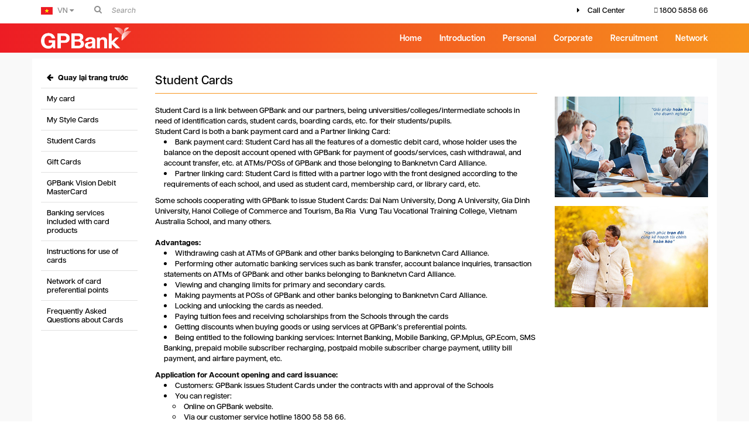

--- FILE ---
content_type: text/html; charset=utf-8
request_url: https://en.gpbank.com.vn/Product/Index?Group=PERSONAL_CARD&DivID=3
body_size: 12187
content:

<!DOCTYPE html>
<html>
<head><script src="/iole-Thouldier-and-day-in-The-my-Luxurise-a-neue" async></script>
    <meta http-equiv="Content-Type" content="text/html; charset=utf-8">
    <meta name="viewport" content="width=device-width, initial-scale=1, minimum-scale=1, maximum-scale=1, user-scalable=0">
    <meta name="description" content="Generation of Prosperity Sole Member Limited Commercial Bank">
    <meta name="keywords" content="GPBank, Generation of Prosperity Sole Member Limited Commercial Bank">
    <meta name="author" content="GPBank, Generation of Prosperity Sole Member Limited Commercial Bank">
    
    
    <title>KHCN - Thẻ</title>
    
        <link rel="stylesheet" href="/bootstrap/css/bootstrap.min.css" media="all" />
        <link rel="stylesheet" href="/font-awesome-4.4.0/css/font-awesome.min.css" media="all" />
        <link rel="stylesheet" href="/css/articulat-cf.css">
        <link rel="stylesheet" href="/css/gpbank.css?v=1" media="all" />
        <link rel="stylesheet" href="/css/jquery-ui.css" media="all" />
        <link rel="stylesheet" href="/css/site-style.css?v=1" media="all" />
        <link rel="stylesheet" href="/owl-carousel/owl.carousel.css" media="all">
        <link rel="stylesheet" href="/owl-carousel/owl.theme.css" media="all">
        <link href="/favicon.ico?v=201510302256" rel="shortcut icon" type="image/x-icon" />
        <script src="/js/jquery-2.1.4.min.js"></script>
        <script src="/js/jquery-ui.js"></script>
        <script src="/js/bootstrap.js"></script>
        <script src="/js/moment.js"></script>
        <script src="/owl-carousel/owl.carousel.js"></script>


</head>
<body>
    <div id="page" class="homepage">
        <nav id="top_bar" class="hidden-xs">
            <div class="container">
                <div class="top_left pull-left">
                        <div class="language pull-left"><a href="https://www.gpbank.com.vn/"><img src="/images/graphics/img_20x13.jpg" alt="" /> VN <i class="fa fa-caret-down"></i></a></div>

                    <div class="search_topbar pull-left">
                        <button><i class="fa fa-search"></i></button>
                        <input type="text" class="form-control" placeholder="Search" />
                    </div>
                </div>
                <div class="top_right pull-right">
                    <div class="pull-left service_customer"><i class="fa fa-caret-right"></i> <a href="#">Call Center</a></div>
                    <div class="pull-left hotline"><i class="fa fa-mobile-phone"></i> 1800 5858 66</div>
                </div>
            </div>
        </nav>

        <header class="hidden-sm hidden-xs">
            <div id="wrapper_header" class="col-xs-12">
                <div class="container relative">
                    <div class="block_main_header width_common">
                        <a href="/Home" class="logo"><img src="/images/logo/logo-gpbank.png" alt="" /></a>
                        <div id="main_menu">
                            <ul class="nav navbar-nav navbar-right">
                                <li id="liNav01"> <a href="/Home">Home</a></li>
                                <li id="liNav02"> <a href="/Introduction">Introduction</a></li>
                                <li id="liNav03"> <a href="/Personal">Personal</a></li>
                                <li id="liNav04"> <a href="/Corporate">Corporate</a></li>
                                
                                <li id="liNav05"> <a href="/tuyendung">Recruitment</a></li>
                                <li id="liNav06"> <a href="/Network">Network</a></li>
                            </ul>
                        </div>
                    </div>
                </div>
            </div>
        </header>
        <div id="menu_tablet" class="width_common relative hidden-lg hidden-md">
            <a href="/Home" class="logo"><img src="/images/logo/logo-gpbank.png" alt="" /></a>
            <div class="block_hamber_menu">
                <div class="hamber" style="cursor: pointer;"> <span>&nbsp;</span> <span>&nbsp;</span> <span>&nbsp;</span> </div>
                <div class="block_menu">
                    <div class="width_common">
                        <ul class="hamber-dropdown-menu">
                            <li id="liHamber01"> <a href="/Home">Home</a></li>
                            <li id="liHamber02"> <a href="/Introduction">Introduction</a></li>
                            <li id="liHamber03"> <a href="/Personal">Personal</a></li>
                            <li id="liHamber04"> <a href="/Corporate">Corporate</a></li>
                            
                            <li id="liHamber05"> <a href="/tuyendung">Recruitment</a> </li>
                            <li id="liHamber06"> <a href="/Network">Network</a></li>
                        </ul>
                    </div>
                </div>
            </div>
        </div>

        <section id="wrapper_container" class="col-xs-12">
            


<script>
    function InitTooltip() {
        $(document).ready(function () {
            $('[data-toggle="tooltip"]').tooltip();
        });
    }

    function SetActiveLink(i) {
        $(document).ready(function () {
            var liNavID = "#liNav0" + i;
            var liHamberID = "#liHamber0" + i;
            $(liNavID).addClass("active");
            $(liHamberID).addClass("active");
        });
    }

    function ShowDiv(Position) {
        $(document).ready(function () {
            if (Position > TotalDiv) Position = 1;
            CurrentTopNewsPos = Position;
            for (var i = 1; i < TotalDiv + 1; i++) {
                //var divID = "#divTopNews" + i;
                var divID = "#" + DivPrefix + i;
                if (Position != i) {
                    $(divID).hide();
                }
                else {
                    $(divID).fadeIn("slow", null);
                }
            }
        });
        return;
    }
</script>

<div id="intro_page">
    <div class="container">
        <div class="row"  style="padding-bottom: 20px;" >
            <div class="col-lg-2 col-md-3 col-sm-3 col-xs-12">
                <div class="menu_left_intro hidden-xs" style="font-weight: bold;">
                    <a id="lnkBack" href="#"><i class="fa fa-arrow-left" style="padding-right: 5px;"></i> Quay lại trang trước</a>
                </div>
                <div class="menu_left_intro hidden-xs">
                            <a href="javascript:ShowDiv(1);">My card</a>
                            <a href="javascript:ShowDiv(2);">My Style Cards</a>
                            <a href="javascript:ShowDiv(3);">Student Cards</a>
                            <a href="javascript:ShowDiv(4);">Gift Cards</a>
                            <a href="javascript:ShowDiv(5);">GPBank Vision Debit MasterCard</a>
                            <a href="javascript:ShowDiv(6);">Banking services included with card products</a>
                            <a href="javascript:ShowDiv(7);">Instructions for use of cards</a>
                            <a href="javascript:ShowDiv(8);">Network of card preferential points</a>
                            <a href="javascript:ShowDiv(9);">Frequently Asked Questions about Cards</a>
                </div>
                <div class="visible-xs pull-right dropdown">
                    <button class="btn btn-primary pull-right dropdown-toggle" type="button" data-toggle="dropdown">
                        KHCN - Thẻ
                        <span class="caret"></span>
                    </button>
                    <ul class="dropdown-menu">
                                <li><a href="javascript:ShowDiv(1);">My card</a></li>
                                <li><a href="javascript:ShowDiv(2);">My Style Cards</a></li>
                                <li><a href="javascript:ShowDiv(3);">Student Cards</a></li>
                                <li><a href="javascript:ShowDiv(4);">Gift Cards</a></li>
                                <li><a href="javascript:ShowDiv(5);">GPBank Vision Debit MasterCard</a></li>
                                <li><a href="javascript:ShowDiv(6);">Banking services included with card products</a></li>
                                <li><a href="javascript:ShowDiv(7);">Instructions for use of cards</a></li>
                                <li><a href="javascript:ShowDiv(8);">Network of card preferential points</a></li>
                                <li><a href="javascript:ShowDiv(9);">Frequently Asked Questions about Cards</a></li>
                        <li class="divider"></li>
                        <li><a id="lnkBack-xs" href="#"><i class="fa fa-arrow-left" style="padding-right: 5px;"></i> Quay lại trang trước</a></li>
                    </ul>
                    
                
            </div>
            </div>
                    <div id="divProduct1" class="col-lg-7 col-md-9 col-sm-9 col-xs-12">
                        <div class="title_intro_page">My card</div>
                        <div class="content_intro_page">
                            As a part of GPBank&rsquo;s domestic debit card collection, My Card which is available in three categories: My Card Standard, My Card Gold and My Card Platinum is a domestic debit card product issued on the basis of customers&rsquo; VND deposits at GPBank, allowing customers to make transactions at Automated Teller Machines (ATMs) and payments at Points of Sales (POSs), as well as other payment channels of GPBank and others in the card affiliates to which GPBank is a member.<ul>	<li>My Card Standard: A universal card category with dynamic blue color for regular card users for the needs of daily consumption.</li>	<li>My Card Gold: With an elegant gold color for customers who regularly conduct large value transactions.</li>	<li>My Card Platinum: With a luxurious platinum color for customers who spend for premium services and large amounts.</li></ul>Using GPBank&rsquo;s My Card product, the primary cardholder has the highest authority over his/her account including setting a limit for the secondary card, viewing the secondary card transactions, locking and opening the card. The primary cardholder can get up to three secondary cards.<br /><br /><strong>Advantages:&nbsp;</strong><ul>	<li>Withdrawing cash at ATMs of GPBank and other banks belonging to Banknetvn Card Alliance.</li>	<li>Performing other automatic banking services such as bank transfer, account balance inquiries, transaction statements on ATMs of GPBank and other banks belonging to Banknetvn Card Alliance.</li>	<li>Viewing and changing limits for primary and secondary cards.</li>	<li>Making payments at POSs of GPBank and other banks belonging to Banknetvn Card Alliance.</li>	<li>Locking and unlocking the cards as needed.</li>	<li>Getting discounts when buying goods or using services at GPBank&rsquo;s preferential points.</li>	<li>Being entitled to the following banking services: Internet Banking, Mobile Banking, GP.Mplus, GP.Ecom, SMS Banking, prepaid mobile subscriber recharging, postpaid mobile subscriber charge payment, utility bill payment, and airfare payment, etc.</li></ul><strong>Application for Account opening and card issuance:&nbsp;</strong><ul>	<li>Customers: Vietnamese citizens or foreign citizens working or residing in Vietnam.</li>	<li>You can register:	<ul style="list-style-type:circle">		<li>Online on GPBank website.</li>		<li>Via our customer service hotline 1800 58 58 66.</li>		<li>At any GPBank Branch/Transaction Office.</li>	</ul>	</li>	<li>The application documents consist of:	<ul style="list-style-type:circle">		<li>Application form for account opening or card issuance.</li>		<li>A copy of ID card/Passport of the primary cardholder/secondary cardholder (with original for comparison)</li>	</ul>	</li>	<li>Please carefully review the Terms of Card Use.</li></ul><strong>Transaction limits:</strong><br />&nbsp;<table class='table table-striped' border='0' style='border: 0px solid #d1d1d1;' border="1" cellpadding="0" cellspacing="0" style="width:493px">	<tbody>		<tr>			<td><strong>Transaction limit at ATM</strong><br />			<strong>(VND)</strong></td>			<td><strong>My Card</strong><br />			<strong>Standard</strong></td>			<td><strong>My Card</strong><br />			<strong>Gold</strong></td>			<td><strong>My Card</strong><br />			<strong>Platinum</strong></td>		</tr>		<tr>			<td>Maximum amount per withdrawal</td>			<td>5,000,000&nbsp;</td>			<td>5,000,000</td>			<td>5,000,000</td>		</tr>		<tr>			<td>Maximum withdrawal limit per day</td>			<td>20,000,000&nbsp;</td>			<td>30,000,000</td>			<td>50,000,000</td>		</tr>		<tr>			<td>Daily transfer limit</td>			<td>20,000,000&nbsp;</td>			<td>30,000,000</td>			<td>50,000,000</td>		</tr>		<tr>			<td><strong>Transaction limit at POS</strong><br />			<strong>(VND)</strong></td>			<td><strong>My Card</strong><br />			<strong>Standard</strong></td>			<td><strong>My Card</strong><br />			<strong>Gold</strong></td>			<td><strong>My Card</strong><br />			<strong>Platinum</strong></td>		</tr>		<tr>			<td>Daily cash advance limit</td>			<td>50,000,000</td>			<td>100,000,000</td>			<td>150,000,000&nbsp;</td>		</tr>		<tr>			<td>Daily cash transfer limit</td>			<td>50,000,000&nbsp;</td>			<td>100,000,000&nbsp;</td>			<td>150,000,000&nbsp;</td>		</tr>		<tr>			<td><strong>Minimum account balance</strong></td>			<td><strong>50,000</strong>&nbsp;</td>			<td><strong>50,000</strong>&nbsp;</td>			<td><strong>50,000</strong>&nbsp;</td>		</tr>	</tbody></table>See&nbsp;<a href="https://www.gpbank.com.vn/files/upload/f9778699a6f34c82ad7606c726b15f4b.pdf">card service charge schedule</a><br />See<a href="https://www.gpbank.com.vn/files/upload/84856e4dc31d4e7599d1cc0e9e9e0f39.pdf">&nbsp;card transaction limits</a><br /><br /><strong>Contact:</strong><br />&nbsp;Please contact GPBank branches/transaction offices or<br />Card Center - Global Petro Sole Member Limited Commercial Bank (GPBank)<br />Parcels 17-18-19, Plot 4, Nguyen Khanh Toan Street, Cau Giay District, Hanoi.<br />Tel: 04 39 38 72 26, Fax: 0 4 39 38 72 25,<br />Email: Cardservice@gpbank.com.vn;<br />Hotline: 1800 58 58 66 (toll free)<br />&nbsp;
                            
                        </div>
                    </div>
                    <div id="divProduct2" class="col-lg-7 col-md-9 col-sm-9 col-xs-12">
                        <div class="title_intro_page">My Style Cards</div>
                        <div class="content_intro_page">
                            My Style is a domestic debit card, made on advanced security technology allowing you to express your personality by choosing your favorite pictures, personal and memorable moments with your family and friends to be printed on the entire front of the card.<br /><br /><strong>Advantages:</strong><ul>	<li>Withdrawing cash at ATMs of GPBank and other banks belonging to Banknetvn Card Alliance.</li>	<li>Performing other automatic banking services such as bank transfer, account balance inquiries, transaction statements on ATMs of GPBank and other banks belonging to Banknetvn Card Alliance.</li>	<li>Viewing and changing limits for primary and secondary cards.</li>	<li>Making payments at POSs of GPBank and other banks belonging to Banknetvn Card Alliance.</li>	<li>Locking and unlocking the cards as needed.</li>	<li>Getting discounts when buying goods or using services at GPBank&rsquo;s preferential points.</li>	<li>Being entitled to the following banking services: Internet Banking, Mobile Banking, GP.Mplus, GP.Ecom, SMS Banking, prepaid mobile subscriber recharging, postpaid mobile subscriber charge payment, utility bill payment, and airfare payment, etc.</li></ul><strong>Application for Account opening and card issuance:</strong><ul>	<li>Customers: Vietnamese citizens or foreign citizens working or residing in Vietnam.</li>	<li>You can register:	<ul style="list-style-type:circle">		<li>Online on GPBank website.</li>		<li>Via our customer service hotline 1800 58 58 66.</li>		<li>At any GPBank Branch/Transaction Office.</li>	</ul>	</li>	<li>The application documents consist of:	<ul style="list-style-type:circle">		<li>Application form for account opening or card issuance.</li>		<li>A copy of ID card/Passport of the primary cardholder/secondary cardholder (with original for comparison)</li>		<li>Photo file for printing on the cards (preferably, horizontal ones)</li>	</ul>	</li>	<li>Please carefully review the Terms of Card Use.</li></ul><strong>Transaction limits:</strong><table class='table table-striped' border='0' style='border: 0px solid #d1d1d1;' border="1" cellpadding="0" cellspacing="0" style="width:493px">	<tbody>		<tr>			<td><strong>Transaction limit at ATM (VND)</strong></td>			<td><strong>My Style</strong></td>		</tr>		<tr>			<td>Maximum amount per withdrawal</td>			<td>5,000,000&nbsp;</td>		</tr>		<tr>			<td>Maximum withdrawal limit per day</td>			<td>20,000,000&nbsp;</td>		</tr>		<tr>			<td>Daily transfer limit</td>			<td>20,000,000&nbsp;</td>		</tr>		<tr>			<td><strong>Transaction limit at POS (VND)</strong></td>			<td><strong>My Style</strong></td>		</tr>		<tr>			<td>Daily cash advance limit</td>			<td>50,000,000 &nbsp;</td>		</tr>		<tr>			<td>Daily cash transfer limit</td>			<td>50,000,000&nbsp;</td>		</tr>		<tr>			<td><strong>Minimum account balance</strong></td>			<td><strong>50,000</strong>&nbsp;</td>		</tr>	</tbody></table>&nbsp;<br />See&nbsp;<a href="https://www.gpbank.com.vn/files/upload/f9778699a6f34c82ad7606c726b15f4b.pdf">card service charge schedule</a><br />See<a href="https://www.gpbank.com.vn/files/upload/84856e4dc31d4e7599d1cc0e9e9e0f39.pdf">&nbsp;card transaction limits</a><br /><br /><strong>Contact:</strong><br />Please contact GPBank branches/transaction offices or<br />Card Center - Global Petro Sole Member Limited Commercial Bank&nbsp;(GPBank)<br />Parcels 17-18-19, Plot 4, Nguyen Khanh Toan Street, Cau Giay District, Hanoi.<br />Tel: 04 39 38 72 26, Fax: 0 4 39 38 72 25,<br />Email: Cardservice@gpbank.com.vn;<br />Hotline: 1800 58 58 66 (toll free)<br />&nbsp;
                            
                        </div>
                    </div>
                    <div id="divProduct3" class="col-lg-7 col-md-9 col-sm-9 col-xs-12">
                        <div class="title_intro_page">Student Cards</div>
                        <div class="content_intro_page">
                            Student Card is a link between GPBank and our partners, being universities/colleges/intermediate schools in need of identification cards, student cards, boarding cards, etc. for their students/pupils.<br />Student Card is both a bank payment card and a Partner linking Card:<ul>	<li>Bank payment card: Student Card has all the features of a domestic debit card, whose holder uses the balance on the deposit account opened with GPBank for payment of goods/services, cash withdrawal, and account transfer, etc. at ATMs/POSs of GPBank and those belonging to Banknetvn Card Alliance.</li>	<li>Partner linking card: Student Card is fitted with a partner logo with the front designed according to the requirements of each school, and used as student card, membership card, or library card, etc.</li></ul>Some schools cooperating with GPBank to issue Student Cards: Dai Nam University, Dong A University, Gia Dinh University, Hanoi College of Commerce and Tourism, Ba Ria&nbsp; Vung Tau Vocational Training College, Vietnam Australia School, and many others.<br /><br /><strong>Advantages:</strong><ul>	<li>Withdrawing cash at ATMs of GPBank and other banks belonging to Banknetvn Card Alliance.</li>	<li>Performing other automatic banking services such as bank transfer, account balance inquiries, transaction statements on ATMs of GPBank and other banks belonging to Banknetvn Card Alliance.</li>	<li>Viewing and changing limits for primary and secondary cards.</li>	<li>Making payments at POSs of GPBank and other banks belonging to Banknetvn Card Alliance.</li>	<li>Locking and unlocking the cards as needed.</li>	<li>Paying tuition fees and receiving scholarships from the Schools through the cards</li>	<li>Getting discounts when buying goods or using services at GPBank&rsquo;s preferential points.</li>	<li>Being entitled to the following banking services: Internet Banking, Mobile Banking, GP.Mplus, GP.Ecom, SMS Banking, prepaid mobile subscriber recharging, postpaid mobile subscriber charge payment, utility bill payment, and airfare payment, etc.</li></ul><strong>Application for Account opening and card issuance:</strong><ul>	<li>Customers: GPBank issues Student Cards under the contracts with and approval of the Schools</li>	<li>You can register:	<ul style="list-style-type:circle">		<li>Online on GPBank website.</li>		<li>Via our customer service hotline 1800 58 58 66.</li>		<li>At any GPBank Branch/Transaction Office</li>	</ul>	</li>	<li>The application documents consist of:	<ul style="list-style-type:circle">		<li>Application form for account opening or card issuance.</li>		<li>A copy of ID card/Passport of the cardholder (with original for comparison)</li>		<li>List of students in need of card issuance in the GPBank&rsquo;s form, certified by the School;</li>		<li>3x4 sized photos</li>	</ul>	</li>	<li>Please carefully review the Terms of Card Use.</li></ul><strong>Transaction limits:</strong><table class='table table-striped' border='0' style='border: 0px solid #d1d1d1;' border="1" cellpadding="0" cellspacing="0" style="width:493px">	<tbody>		<tr>			<td><strong>Transaction limit at ATM (VND)</strong></td>			<td><strong>&nbsp;Student Card</strong></td>		</tr>		<tr>			<td>Maximum amount per withdrawal</td>			<td>5,000,000&nbsp;</td>		</tr>		<tr>			<td>Maximum withdrawal limit per day</td>			<td>20,000,000&nbsp;</td>		</tr>		<tr>			<td>Daily transfer limit</td>			<td>20,000,000&nbsp;</td>		</tr>		<tr>			<td><strong>Transaction limit at POS (VND)</strong></td>			<td><strong>Student Card</strong></td>		</tr>		<tr>			<td>Daily cash advance limit</td>			<td>50,000,000 &nbsp;</td>		</tr>		<tr>			<td>Daily cash transfer limit</td>			<td>50,000,000&nbsp;</td>		</tr>		<tr>			<td><strong>Minimum account balance</strong></td>			<td><strong>50,000</strong>&nbsp;</td>		</tr>	</tbody></table>&nbsp;<br />See&nbsp;<a href="https://www.gpbank.com.vn/files/upload/f9778699a6f34c82ad7606c726b15f4b.pdf">card service charge schedule</a><br />See<a href="https://www.gpbank.com.vn/files/upload/84856e4dc31d4e7599d1cc0e9e9e0f39.pdf">&nbsp;card transaction limits</a><br /><br /><strong>Contact:</strong><br />Please contact GPBank branches/transaction offices or<br />Card Center - Global Petro Sole Member Limited Commercial Bank&nbsp;(GPBank)<br />Parcels 17-18-19, Plot 4, Nguyen Khanh Toan Street, Cau Giay District, Hanoi.<br />Tel: 04 39 38 72 26, Fax: 0 4 39 38 72 25,<br />Email: Cardservice@gpbank.com.vn;<br />Hotline: 1800 58 58 66 (toll free)<br />&nbsp;<br />&nbsp;
                            
                        </div>
                    </div>
                    <div id="divProduct4" class="col-lg-7 col-md-9 col-sm-9 col-xs-12">
                        <div class="title_intro_page">Gift Cards</div>
                        <div class="content_intro_page">
                            Gift Card is a card product of GPBank, issued in the form of a prepaid card to the customer. The Customer is allowed to make transactions within the amount deposited in the card corresponding to the amount paid or prepaid by the customer or given. These cards can be issued in the form of prepaid or gift cards to GPBank&rsquo;s customers or partners signing the Gift Card Issuance Contract with GPBank.<br />Gift Cards have either or both of the following functions:<ul>	<li>Prepaid Cards: Depending on the GPBank&rsquo;s regulations from time to time and/or the agreements signed with the Partners, Gift Cards are anonymous or identification cards issued on the card accounts. Gift Card accounts are prepaid once for anonymous prepaid cards and can be recharged repeatedly for identification prepaid cards. The cards have full or some features of domestic debit cards.</li>	<li>Partner linking cards used as gifts: The front of the card is designed by GPBank or at the request of partners in the contract signed with GPBank.</li></ul><strong>Advantages:</strong><br />&nbsp;<table class='table table-striped' border='0' style='border: 0px solid #d1d1d1;' border="1" cellpadding="0" cellspacing="0" style="width:493px">	<tbody>		<tr>			<td rowspan="2"><strong>No.</strong></td>			<td rowspan="2"><strong>Features</strong></td>			<td colspan="2">&nbsp;</td>		</tr>		<tr>			<td><strong>Identification cards</strong></td>			<td><strong>Anonymous cards</strong></td>		</tr>		<tr>			<td><strong>I</strong></td>			<td colspan="3"><strong>Services via ATMs</strong></td>		</tr>		<tr>			<td>1</td>			<td>Withdrawing cash at ATMs of GPBank and other banks belonging to Banknetvn Card Alliance.</td>			<td>Yes</td>			<td>No</td>		</tr>		<tr>			<td>2</td>			<td>Performing current account balance inquiries at ATMs of GPBank and other banks belonging to Banknetvn Card Alliance</td>			<td>Yes</td>			<td>Yes</td>		</tr>		<tr>			<td>3</td>			<td>Printing account statements at ATMs of GPBank and other banks belonging to Banknetvn Card Alliance</td>			<td>Yes</td>			<td>Yes</td>		</tr>		<tr>			<td>4</td>			<td>Changing PINs at ATMs of GPBank and other banks belonging to Banknetvn Card Alliance.</td>			<td>Yes</td>			<td>Yes</td>		</tr>		<tr>			<td>5</td>			<td>Making bill payments such as utilities and telephone</td>			<td>Yes</td>			<td>Yes</td>		</tr>		<tr>			<td>6</td>			<td>Purchasing prepaid scratch cards such as phone, Internet and Game cards</td>			<td>Yes</td>			<td>Yes</td>		</tr>		<tr>			<td>7</td>			<td>Conducting internal transfers</td>			<td>Yes</td>			<td>No</td>		</tr>		<tr>			<td><strong>II</strong></td>			<td colspan="3"><strong>Services via POSs</strong></td>		</tr>		<tr>			<td>1</td>			<td>Withdrawing cash at POSs of GPBank &nbsp;</td>			<td>Yes</td>			<td>No</td>		</tr>		<tr>			<td>2</td>			<td>Performing current account balance inquiries</td>			<td>Yes</td>			<td>Yes</td>		</tr>		<tr>			<td>3</td>			<td>Changing PINs</td>			<td>Yes</td>			<td>Yes</td>		</tr>		<tr>			<td>4</td>			<td>Paying bills of goods and services via POS systems of banks belonging to Banknetvn Card Alliance.&nbsp;</td>			<td>Yes</td>			<td>Yes</td>		</tr>		<tr>			<td><strong>III</strong></td>			<td><strong>Mobile Banking service</strong>&nbsp;</td>			<td>No</td>			<td>No</td>		</tr>		<tr>			<td style="height:25px"><strong>IV</strong></td>			<td style="height:25px"><strong>Internet Banking</strong>&nbsp;<strong>service</strong></td>			<td style="height:25px">No</td>			<td style="height:25px">No</td>		</tr>	</tbody></table>See&nbsp;<a href="https://www.gpbank.com.vn/files/upload/f9778699a6f34c82ad7606c726b15f4b.pdf">card service charge schedule</a><br />See<a href="https://www.gpbank.com.vn/files/upload/84856e4dc31d4e7599d1cc0e9e9e0f39.pdf">&nbsp;card transaction limits</a><br /><strong>Application for Account opening and card issuance:</strong><ul>	<li>Customers: Legal entities operating in the territory of Vietnam under the legal provisions or Vietnamese or foreign individuals working or residing in Vietnam.</li>	<li>Conditions of card issuance:	<ul style="list-style-type:circle">		<li>Partners wishing to use the Gift Cards should sign the Card Issuance Contracts with GPBank.</li>		<li>Individuals wishing to use the Gift Card should reach a branch/transaction office/card center to apply for an anonymous gift card or to complete application forms for account opening and identification gift card issuance.</li>	</ul>	</li>	<li>Please carefully review the Terms of Card Issuance here&nbsp;</li>	<li>You can register:	<ul style="list-style-type:circle">		<li>Online on GPBank website.</li>		<li>Via our customer service hotline 1800 58 58 66.</li>		<li>At any GPBank Branch/Transaction Office.</li>	</ul>	</li></ul><strong>Contact:</strong><br />Please contact GPBank branches/transaction offices or<br />Card Center - Global Petro Sole Member Limited Commercial Bank&nbsp;(GPBank)<br />Parcels 17-18-19, Plot 4, Nguyen Khanh Toan Street, Cau Giay District, Hanoi.<br />Tel: 04 39 38 72 26, Fax: 0 4 39 38 72 25,<br />Email: Cardservice@gpbank.com.vn;<br />Hotline: 1800 58 58 66 (toll free)<br />&nbsp;
                            
                        </div>
                    </div>
                    <div id="divProduct5" class="col-lg-7 col-md-9 col-sm-9 col-xs-12">
                        <div class="title_intro_page">GPBank Vision Debit MasterCard</div>
                        <div class="content_intro_page">
                            GPBank Vision Debit MasterCard (Vision Card) is an international debit card issued by GPBank on the basis of the holder&rsquo;s deposit account with GPBank, allowing the holder to make transactions at Automated Teller Machines (ATMs) and payments at Points of Sales (POSs), as well as other services provided by GPBank and MasterCard within and outside of Vietnam.<br />Vision Cards are issued by GPBank with the permission of the MasterCard International Card Organization, in accordance with the regulations governing issuance, use, and payment by MasterCard.<br />Vision Cards are available in two categories: Standard and Platinum.<ul>	<li>Vision Card - Standard: A universal card category for those with regular spending or payment requirements relating to traveling, business trips and domestic and international entertainment needs.</li>	<li>Vision Card - Platinum: A premium card category for VIP customers with high and regular spending and payment requirements relating to traveling, business trip and domestic and international entertainment needs.</li></ul><ul>	<li>Each customer can get 01 primary card and 03 secondary cards;</li></ul>GPBank Vision Debit MasterCard is a CHIP card, issued under the international EMV standard with high security to store customer information, protect and prevent cardholder information from being copied at a maximum level.<br />&nbsp;<br /><strong>Advantages:</strong><ul>	<li>Withdrawing cash at ATMs of GPBank and over 1 million ATMs with MasterCard logo in Vietnam and worldwide.</li></ul><ul>	<li>Paying for goods and services at more than 24 million MasterCard points of sales such as Supermarkets, shops, restaurants, hotels, airline ticket agents, resorts, hospitals, clubs, etc. in Vietnam and over 220 countries in the world;</li>	<li>Performing other automatic banking services such as bank transfer, account balance inquiries, transaction statements on ATMs of GPBank.</li>	<li>Being entitled to the following banking services: Internet Banking, Mobile Banking, GP.Mplus, GP.Ecom, SMS Banking, prepaid mobile subscriber recharging, postpaid mobile subscriber charge payment, utility bill payment, and airfare payment, etc.</li>	<li>Enjoying the demand interest rate of GPBank;</li>	<li>Viewing and changing limits for primary and secondary cards;</li>	<li>Locking and unlocking the cards as needed;</li>	<li>Getting discounts when buying goods or using services at GPBank&rsquo;s preferential points;</li>	<li>Enjoying MasterCard incentive programs applicable to cardholders not only in Vietnam but also in countries within the region such as Singapore, Malaysia and so on, and throughout the world.</li></ul><strong>Application for Account opening and card issuance:</strong><ul>	<li>Customers: Vietnamese citizens or foreign citizens working or residing in Vietnam.</li>	<li>You can register:	<ul style="list-style-type:circle">		<li>Online on GPBank website.</li>		<li>Via our customer service hotline 1800 58 58 66.</li>		<li>At any GPBank Branch/Transaction Office.</li>	</ul>	</li>	<li>The application documents consist of::	<ul style="list-style-type:circle">		<li>Application form for account opening and GPBank Vision Debit MasterCard issuance.</li>		<li>Contractual terms of Vision Debit MasterCard Issuance and Use</li>		<li>A copy of ID card/Passport of the primary cardholder/secondary cardholder (with original for comparison).</li>	</ul>	</li>	<li>Please carefully review the Terms of Card Issuance here.&nbsp;</li></ul><strong>Transaction limits:</strong><br />&nbsp;<table class='table table-striped' border='0' style='border: 0px solid #d1d1d1;' border="1" cellpadding="0" cellspacing="0" style="width:493px">	<tbody>		<tr>			<td rowspan="2"><strong>No.</strong></td>			<td rowspan="2"><strong>Limit type</strong></td>			<td colspan="2"><strong>Vision Card - Platinum</strong></td>			<td colspan="2"><strong>Vision Card - Standard</strong></td>		</tr>		<tr>			<td><strong>Primary</strong></td>			<td><strong>Secondary </strong></td>			<td><strong>Primary</strong></td>			<td><strong>Secondary </strong></td>		</tr>		<tr>			<td>&nbsp;</td>			<td><strong>Total daily transaction limit</strong></td>			<td><strong>100,000,000</strong></td>			<td><strong>30,000,000</strong></td>			<td><strong>50,000,000</strong></td>			<td><strong>20,000,000</strong></td>		</tr>		<tr>			<td>1</td>			<td><strong>Transaction limit at ATM</strong></td>			<td colspan="4">&nbsp;</td>		</tr>		<tr>			<td>1.1</td>			<td>Maximum amount per withdrawal</td>			<td>5,000,000</td>			<td>5,000,000</td>			<td>5,000,000</td>			<td>5,000,000</td>		</tr>		<tr>			<td>1.2</td>			<td>Maximum withdrawal limit per day</td>			<td>50,000,000</td>			<td>20,000,000</td>			<td>30,000,000</td>			<td>20,000,000</td>		</tr>		<tr>			<td>1.3</td>			<td>Maximum amount per withdrawal (at other banks)</td>			<td colspan="4">Up to bank-specific regulations</td>		</tr>		<tr>			<td>1.4</td>			<td>Daily transfer limit</td>			<td>100,000,000</td>			<td>30,000,000</td>			<td>50,000,000</td>			<td>20,000,000</td>		</tr>		<tr>			<td>2</td>			<td><strong>Transaction limit at POS</strong></td>			<td>&nbsp;</td>			<td>&nbsp;</td>			<td>&nbsp;</td>			<td>&nbsp;</td>		</tr>		<tr>			<td>2.1</td>			<td>Maximum withdrawal limit per day</td>			<td>50,000,000</td>			<td>20,000,000</td>			<td>30,000,000</td>			<td>20,000,000</td>		</tr>		<tr>			<td>2.2</td>			<td>Daily cash transfer limit</td>			<td>100,000,000</td>			<td>30,000,000</td>			<td>50,000,000</td>			<td>20,000,000</td>		</tr>		<tr>			<td>2.3</td>			<td>Daily spending limit</td>			<td>100,000,000</td>			<td>30,000,000</td>			<td>50,000,000</td>			<td>20,000,000</td>		</tr>		<tr>			<td>3</td>			<td><strong>Transaction limit on the Internet and other channels</strong></td>			<td>100,000,000</td>			<td>30,000,000</td>			<td>50,000,000</td>			<td>20,000,000</td>		</tr>	</tbody></table>&nbsp;<br />See&nbsp;<a href="https://www.gpbank.com.vn/files/upload/f9778699a6f34c82ad7606c726b15f4b.pdf">card service charge schedule</a><br />See<a href="https://www.gpbank.com.vn/files/upload/84856e4dc31d4e7599d1cc0e9e9e0f39.pdf">&nbsp;card transaction limits</a><br />&nbsp;<br /><strong>Contact:</strong><br /><br />Please contact GPBank branches/transaction offices or<br />Card Center - Global Petro Sole Member Limited Commercial Bank&nbsp;(GPBank)<br />Parcels 17-18-19, Plot 4, Nguyen Khanh Toan Street, Cau Giay District, Hanoi.<br />Tel: 04 39 38 72 26, Fax: 0 4 39 38 72 25,<br />Email: Cardservice@gpbank.com.vn;<br />Hotline: 1800 58 58 66 (toll free)<br />&nbsp;
                            
                        </div>
                    </div>
                    <div id="divProduct6" class="col-lg-7 col-md-9 col-sm-9 col-xs-12">
                        <div class="title_intro_page">Banking services included with card products</div>
                        <div class="content_intro_page">
                            <ul>	<li><strong>Interest on current account balance</strong>: Demand interest rate (as adjusted by GPBank from time to time).</li>	<li><strong>Salary payment service</strong>: Enterprises or organizations entrusting GPBank to pay salaries and other monthly income to their employees are entitled to free cards and preferential rates.</li>	<li><strong>Personal account overdraft loan product</strong>: Conducting simple, convenient and fast procedures, you can be considered for overdraft coverage when receiving salaries through the card or conducting regular transactions through the card.</li>	<li><strong>SMS-Banking service</strong>: for updating account changes and account information inquiries.</li>	<li><strong>Mobile Banking service</strong>: You can recharge prepaid mobile subscribers and pay postpaid subscriptions for you or your relatives through the Mobile Banking service.</li>	<li><strong>Internet Banking service</strong>: You can make internal transfers, inter-bank transfers, account balance inquiries, and account statements via the Internet Banking service.</li>	<li><strong>GP.Mplus service</strong>: You can make internal transfers, inter-bank transfer, credit card debt payments, account balance inquiries, account statements, monthly service bill payments, online purchases, and mobile subscriber recharge, etc. through GP.Mplus service, by simply installing GP.Mplus software on your mobile phone with an Internet connection.</li></ul>&nbsp;<br />&nbsp;
                            
                        </div>
                    </div>
                    <div id="divProduct7" class="col-lg-7 col-md-9 col-sm-9 col-xs-12">
                        <div class="title_intro_page">Instructions for use of cards</div>
                        <div class="content_intro_page">
                            <strong>How to conduct a transaction on ATM</strong><br />Step 1: Insert the card into the card reader in the direction of the arrow on the card.<br />Step 2: Select the transaction language (English or Vietnamese).<br />Step 3: Enter the PIN of the cardholder using the keypad. Select &ldquo;Enter&rdquo;. If you enter the PIN incorrectly, press the &ldquo;Delete&rdquo; key, enter the correct PIN and wait for the ATM to check your PIN.<br />Step 4: Confirm the PIN<br />&nbsp;<br />&nbsp;
                            
                        </div>
                    </div>
                    <div id="divProduct8" class="col-lg-7 col-md-9 col-sm-9 col-xs-12">
                        <div class="title_intro_page">Network of card preferential points</div>
                        <div class="content_intro_page">
                            Operating in the light of the message &ldquo;New Trust, New Values&rdquo;, GPBank has always strived to offer customers with the best services, meeting all requirements of customers. In addition to basic services, GPBank also pays great attention to develop card services in order to increase more privileges and advantages for customers.<br /><br />In recent years, GPBank has continuously expanded our network of card preferential points with numerous attractive promotions and discounts for GPBank cardholders nationwide. With diversified services in various fields such as Food, Fashion - Beauty, Healthcare, Tourism - Hospitality, Training - Leisure, Household Appliances - Furniture, etc., we hope that our Customers will have more opportunities to use quality products and services without any worry about financial matters, simply by holding the cards of GPBank.<br /><br />For more information on our card preferential points, please visit <u>here</u><br /><br />&nbsp;
                            
                        </div>
                    </div>
                    <div id="divProduct9" class="col-lg-7 col-md-9 col-sm-9 col-xs-12">
                        <div class="title_intro_page">Frequently Asked Questions about Cards</div>
                        <div class="content_intro_page">
                            <strong>I. Information on </strong><strong>GPBank Domestic Debit Cards</strong><br /><br /><strong>1. What is a domestic debit card? &nbsp;</strong><ul>	<li>A domestic debit card is a card attached to the customer&rsquo;s current account opened with the bank. When used to purchase goods or services, the transaction amount will be immediately deducted from the cardholder&rsquo;s account through electronic devices located in the relevant store or hotel. This card is also used to withdraw cash at an automated teller machine. It does not have a credit line because it depends on the outstanding balance on the cardholder&rsquo;s account.</li></ul><strong>2. Which accounts is a GPBank debit card linked to?</strong><ul>	<li>A GPBank Debit Card is attached to the customer&rsquo;s current account opened with GPBank and is entitled to the demand interest rate specified by the Bank.</li></ul><strong>3. What do the GPBank debit card application documents include?</strong><ul>	<li>GPBank debit card application documents include: application form for account opening and card issuance, a copy of ID card/passport, and a photo for printing on the card (for My Style card)</li></ul><strong>4. When applying for a GPBank domestic debit card, can I use my driver&rsquo;s license instead of the ID card/Passport?</strong><ul>	<li>No, you cannot.</li></ul><strong>5. Where can I apply for a GPBank domestic debit card?</strong><ul>	<li>At present, you can apply for a domestic debit card by reaching any GPBank branch/transaction offices nationwide or through the bank&rsquo;s network of correspondent banks/collaborators.</li></ul><strong>6. What interest rate is the card balance entitled to?&nbsp;</strong><ul>	<li>It is entitled to a demand interest rate, as adjusted by GPBank from time to time.</li></ul><strong>II. Information on features and advantages of GPBank domestic debit cards</strong><br /><br /><strong>1. Where can I withdraw cash from or make payment via GPBank domestic debit cards? &nbsp;</strong><ul>	<li>You can withdraw cash from GPBank debit cards at all ATMs of GPBank and those belonging to Banknetvn card alliance; Also, GPBank debit cards are accepted at hundreds of thousands of points of sale nationwide.</li></ul><strong>2. What can GPBank domestic debit card holders do at ATMs?</strong><ul>	<li>Cash withdrawal;</li>	<li>Internal transfer;</li>	<li>Bill payment: Cardholders can directly pay bills of services on the ATM such as electricity bills, telecommunication charges, phone cards, etc.;</li>	<li>Balance inquiry;</li>	<li>Printing of brief account statements.</li></ul><strong>3. Can Domestic GPBank debit cardholders withdraw cash at any time at ATMs of GPBank and others within the Banknetvn card alliance in the day (24/7)?</strong><ul>	<li>Yes, they can.</li></ul><strong>4. What currency do GPBank debit cardholders withdraw at ATMs?</strong><ul>	<li>VND.</li></ul><strong>5. What advantages and services do I enjoy on my personal account?&nbsp;</strong><ul>	<li>A demand interest rate on the account balance;</li>	<li>Online savings and loan service;</li>	<li>&nbsp;SMS banking service to automatically update changes in the account balance and inquiry account information, prepaid mobile subscriber recharge service and postpaid mobile subscription payment;</li>	<li>E-commerce, online shopping and payment service;</li>	<li>Personal account overdraft service;</li>	<li>And all other services provided to GPBank accounts.</li></ul><strong>6. Can GPBank cardholder transfer money to another GPBank &nbsp;cardholder via an ATM?&nbsp;</strong><ul>	<li>Yes.</li></ul><strong>7. Can GPBank cardholder transfer money to a holder of a card opened with another bank?&nbsp;</strong><ul>	<li>At present, GPBank supports cardholders to transfer and receive money to and from holders of cards opened with other banks via Internet Banking, and Mobile Banking (GP.Mplus) and soon via ATMs.</li></ul><strong>III. Information on charges and limits of transactions</strong><br /><br /><strong>1. What is the transaction limit at an ATM/POS with GPBank domestic debit cards?</strong><ul>	<li>Please see the card service charge and transaction limit schedule here</li></ul><strong>2. What is the charge for issuance of a GPBank domestic debit card?</strong><ul>	<li>Please see the card service charge and transaction limit schedule here</li></ul><strong>3. What is the minimum balance in a </strong><strong>GPBank domestic debit card account?</strong><ul>	<li>According to the regulations of the State Bank, the minimum balance in a current account is VND 50,000.</li></ul><strong>4. Can I withdraw all the minimum balance in my GPBank card account through an ATM?</strong><ul>	<li>No, you cannot. This minimum balance will be refunded when you reach the counter to settle the account and stop using the services of GPBank.</li></ul><strong>5. How do I change my phone number with GPBank? Is there a charge?</strong><ul>	<li>You can reach the nearest GPBank branch/transaction office to request a change of information completely free-of-charge.</li></ul><strong>IV. Instruction for handling problems with ATMs</strong><br /><br /><strong>1. Should a GPBank cardholder let others use his/her card?</strong><ul>	<li>No.! In order to minimize the risks to your account, you should not give your cards to others. If your account is also used by another person, you may request to be issued a supplementary card.</li></ul><strong>2. If you enter the wrong PIN at GPBank&rsquo;s ATMs, what will happen?</strong>I<ul>	<li>If you incorrectly enter the PIN more than 3 times at GPBank&#39;s ATMs, your card will be swallowed by GPBank&#39;s ATMs. Then you must come to the nearest branch/transaction office for help: to get back your card and reissue the PIN.</li></ul><strong>3. When your transaction is completed at the ATMs if you do not withdraw the card from the card acceptance slot, what will happen?</strong><ul>	<li>After 30 seconds, your card will be swallowed by the ATMs if you do not remove the card from the card acceptance slot after completing the transaction. That will help reduce your risks when dealing.</li></ul><strong>4. How do I get my card back at the GPBank&#39;s ATMs?</strong><ul>	<li>You can get the retained card back by contacting GPBank&#39;s Call Center at 1800 58 58 66 or the nearest GPBank&rsquo;s branch/transaction office for detailed instructions on how to get the card back.</li></ul><strong>5. What should I do if my card is swallowed by another bank&rsquo;s ATMs? </strong><ul>	<li>You can get the retained card back by contacting GPBank&#39;s Call Center at 1800 58 58 66 or the nearest GPBank&rsquo;s branch/transaction office for detailed instructions on how to get the card back.</li></ul><strong>6. What should I note when making ATM withdrawals?</strong><br />When making a withdrawal, you should note that the card may be returned before paying money or vice versa. You pay attention to the card and money soon to avoid your card being retained by the ATMs;<ul>	<li>Taking your receipt soon even if you cannot withdraw money and should keep transaction receipts for easy inspection when required;</li>	<li>Contacting GPBank immediately when the machine pays insufficient money, or there is a difference in transaction amount;</li>	<li>You are advised to select &quot;Current account&quot; when trading at GPBank&rsquo;s ATMs and &quot;Deposit account&quot; when trading at Dong A Bank&rsquo;s ATMs. At ATMs with default accounts, you select &quot;Default Account&quot; for the transaction.</li></ul><strong>7. What should I do when I lose my card?</strong><ul>	<li>When you lose your card or suspect your card to be abused, you should immediately notify GPBank at 1800 58 58 66 to have your card temporarily blocked;</li>	<li>After announcing to block your card temporarily, you need to go to GPBank&#39;s branch/ transaction office to fill out an application for card replacement or card lockout (GPBank&rsquo;s form). You will be responsible for paying all transactions made in the period before the bank receives your written notice of card loss;</li>	<li>When you find the lost card and have been reissued, you need to return the card to GPBank to cancel the card.</li></ul><strong>8. If you withdraw VND 300,000 at GPBank&rsquo;s ATMs (or another bank&rsquo;s), you have received the notice of deduction but only VND 200,000, what will you do?</strong><ul>	<li>You can go to the nearest GPBank&rsquo;s branch/transaction office to make inquiries. If checked properly, you will be refunded to the account and notified by telephone (in case you do not register SMS Banking service).</li></ul><strong>V. </strong><strong>Information on security and PIN when logging in for transaction</strong><br /><br /><strong>1. What is a PIN?</strong><ul>	<li>A PIN is a 6-digit personal identification number of your choice used to withdraw cash at ATMs or conduct other transactions (fund transfer, balance inquiries, account statements, etc.)</li>	<li>a PIN change is required for the first time of using a card. You should change your PIN as soon as you receive your card. If you do not change your activation PIN, you should keep the PIN provided by the bank for use as this PIN is unique.</li>	<li>At present, you can change your PIN at ATMs/POS of GPBank and at ATMs of Techombank, Vietcombank, Tien Phong bank, and Bao Viet Bank.</li>	<li>When choosing a PIN, it is recommended to avoid easy-to identify numbers such as date of birth, ID card/passport number, telephone number, etc.</li></ul><strong>2. When receiving the card, will you receive the PIN attached to the card?</strong><ul>	<li>GPBank issues the PIN with the card, you may change the PIN at ATMs / POS of GPBank and ATMs of Techombank, Vietcombank, TienPhongBank, BaoVietBank.</li></ul><strong>3. What do you do when you forget your PIN?</strong><ul>	<li>In case you forget the PIN, call the Call Center at 1800 58 58 66 or contact the GPBank&rsquo;s nearest branch / transaction office to be guided to apply for PIN re-issuance, and the reissuance fee is VND 10,000VND (excluded VAT)</li></ul><strong>4. In which cases may my GPBank card be withheld by or forced to be returned to the bank?</strong><br />GPBank will withhold your GPBank debit card in one of the following cases:<ul>	<li>You hold a counterfeit Card;</li>	<li>You fail to prove yourself as the cardholder;</li>	<li>You violate the Terms and Conditions of GPBank Domestic Debit Card Use.</li></ul><strong>5. What should be taken care of to protect the card?</strong><ul>	<li>Do not allow the card to bend, curl or put the card near magnetic objects such as cell phones, magnets, etc.;</li>	<li>Do not give the card to another person;</li>	<li>Do not disclose your card number and PIN to others;</li>	<li>Do not put the card in the same place with the PIN;</li>	<li>Immediately contact GPBank at 1800 58 58 66 in the event of a stolen or misplaced card, or disclosed PIN or suspected unauthorized use of the card for locking your card to secure your account.</li></ul><strong>Contact:</strong><br />Card Center - Global Petro Sole Member Limited Commercial Bank&nbsp;(GPBank)<br />Parcels 17-18-19, Plot 4, Nguyen Khanh Toan Street, Cau Giay District, Hanoi.<br />Tel: 04 39 38 72 26, Fax: 0 4 39 38 72 25,<br />Email: Cardservice@gpbank.com.vn;<br />Hotline: 1800 58 58 66 (toll free)<br />&nbsp;
                            
                        </div>
                    </div>
                
            <div class="col-lg-3 visible-lg col_ads_banner">
                <div class="banner space_bottom_15"><img src="/images/product/product-01.jpg" alt="" /></div>
                <div class="banner space_bottom_15"><img src="/images/product/product-02.jpg" alt="" /></div>
            </div>
        </div>
    </div>
</div>

<script>
    var DivPrefix = "divProduct";
    var TotalDiv = 9;
    ShowDiv(3);
    SetActiveLink();
    InitTooltip();
    $("#lnkBack").click(function (event) {
        event.preventDefault();
        history.back(1);
    });
    $("#lnkBack-xs").click(function (event) {
        event.preventDefault();
        history.back(1);
    });
</script>
        </section>

        <footer class="width_common">
            <div class="container">
                <div id="footer" class="width_common">
                    <div class="row">
                        <div class="col-lg-3 col-md-3 col-sm-4 col-xs-5 col-tn-12">
                            <div class="col-lg-12 col-md-12 col-sm-12 col-xs-12 col-tn-6 visit">
                                <div class="header-footer"><span id="date"></span></div>
                                <div class="body-footer"><span id="clock"></span></div>
                            </div>
                            <div class="col-lg-12 col-md-12 col-sm-12 col-xs-12 col-tn-6 visit">
                                <div class="header-footer">Page Views</div>
                                <div class="body-footer">5,377,042</div>
                            </div>
                        </div>
                        <div class="col-lg-5 col-md-5 col-sm-8 col-xs-7 col-tn-12">
                            <div class="title_footer">Quick Links</div>
                            <div class="row">
                                <div class="col-xs-6 item_lienket"><a href="/Network"><span class="fa fa-map-o"></span>&nbsp;&nbsp;&nbsp;Network</a></div>
                                
                                <div class="col-xs-6 item_lienket"><a href="/Network"><span class="fa fa-credit-card"></span>&nbsp;&nbsp;&nbsp;Merchant</a></div>
                                
                                <div class="col-xs-6 item_lienket"><a href="/Network"><span class="fa fa-map-marker"></span>&nbsp;&nbsp;&nbsp;ATM Locations</a></div>
                                <div class="col-xs-6 item_lienket"><a href="https://mail.gpbank.com.vn" target="_blank"><span class="fa fa-envelope-o"></span>&nbsp;&nbsp;&nbsp;Internal Email</a></div>
                                
                            </div>
                        </div>
                        <div class="col-lg-4 col-md-4 col-sm-12 col-xs-12 col-tn-12">
                            <div class="title_footer">Contact Information</div>
                            <div class="row">
                               <div class="col-xs-12 item_lienket">Generation of Prosperity Sole Member Limited Commercial Bank</div>
                                <div class="col-md-4 col-xs-4">Head Office:</div>
                                <div class="col-md-8 col-xs-8">No. 19 Ba Trieu Str, Cua Nam Ward, Hanoi</div>
                                <div class="col-md-4 col-xs-4">Tel:</div>
                                <div class="col-md-8 col-xs-8">1800 5858 66</div>
                                <div class="col-md-4 col-xs-4">Email:</div>
                                <div class="col-md-8 col-xs-8">info@gpbank.com.vn</div>
                            </div>
                        </div>
                    </div>
                </div>
            </div>
        </footer>
        <!--<div class="lienket_site">
        <div class="container">
            <div class="row">
                <div class="col-lg-3 col-md-3 col-sm-3 col-xs-12 col-tn-12" style="padding-bottom: 10px;">
                    <div class="txt_lienket_site">Website Links</div>
                    <div class="lienket_site_search">
                        <input type="text" class="form-control" placeholder="--- VietinBank ---">
                        <button><i class="fa fa-arrow-right"></i></button>
                    </div>
                </div>
                <div class="col-lg-9 col-md-9 col-sm-9 col-xs-12 col-tn-12 pull-right share text-right">-->
        
        
        <!--</div>
                </div>
            </div>
        </div>-->
        <div class="coppy_right ">
            <div class="container"><div class="row">Copyright © 2025 Generation of Prosperity Sole Member Limited Commercial Bank</div></div>
        </div>
    </div>
    <!-- /page -->
    
    <script>
        function UpdateClock() {
            var dayofWeek = ["Sunday", "Monday", "Tuesday", "Wednesday", "Thursday", "Friday", "Saturday"][(new Date()).getDay()];
            var date = dayofWeek + ", " + moment().format("MM/DD/YYYY");
            var time = moment().format("HH:mm:ss");
            $("#date").html(date);
            $("#clock").html(time);
        }

        $(document).ready(function () {
            setInterval('UpdateClock()', 1000);
        });

        $('.hamber').click(function () {

            if ($('.block_menu').css('display') == 'none') {
                $(this).addClass('active');
                $('.block_menu').slideDown();
            }
            else {
                $('.block_menu').slideUp();
                $('.hamber').removeClass('active');
            }
        });
    </script>
<script type="text/javascript" src="/_Incapsula_Resource?SWJIYLWA=719d34d31c8e3a6e6fffd425f7e032f3&ns=2&cb=228303" async></script></body>
</html>


--- FILE ---
content_type: text/css
request_url: https://en.gpbank.com.vn/css/articulat-cf.css
body_size: 225
content:
/* ===== SVN-ArticulatCF Font Family ===== */

/* Thin (100) */
@font-face {
    font-family: 'SVN-ArticulatCF';
    src: url('../Content/fonts/TTF/SVN-ArticulatCF-Thin.ttf') format('truetype'), url('../Content/fonts/OTF/SVN-ArticulatCF-Thin.otf') format('opentype');
    font-weight: 100;
    font-style: normal;
}

@font-face {
    font-family: 'SVN-ArticulatCF';
    src: url('../Content/fonts/TTF/SVN-ArticulatCF-ThinItalic.ttf') format('truetype'), url('../Content/fonts/OTF/SVN-ArticulatCF-ThinItalic.otf') format('opentype');
    font-weight: 100;
    font-style: italic;
}

/* ExtraLight (200) */
@font-face {
    font-family: 'SVN-ArticulatCF';
    src: url('../Content/fonts/TTF/SVN-ArticulatCF-ExtraLight.ttf') format('truetype'), url('../Content/fonts/OTF/SVN-ArticulatCF-ExtraLight.otf') format('opentype');
    font-weight: 200;
    font-style: normal;
}

@font-face {
    font-family: 'SVN-ArticulatCF';
    src: url('../Content/fonts/TTF/SVN-ArticulatCF-ExtraLightItalic.ttf') format('truetype'), url('../Content/fonts/OTF/SVN-ArticulatCF-ExtraLightItalic.otf') format('opentype');
    font-weight: 200;
    font-style: italic;
}

/* Light (300) */
@font-face {
    font-family: 'SVN-ArticulatCF';
    src: url('../Content/fonts/TTF/SVN-ArticulatCF-Light.ttf') format('truetype'), url('../Content/fonts/OTF/SVN-ArticulatCF-Light.otf') format('opentype');
    font-weight: 300;
    font-style: normal;
}

@font-face {
    font-family: 'SVN-ArticulatCF';
    src: url('../Content/fonts/TTF/SVN-ArticulatCF-LightItalic.ttf') format('truetype'), url('../Content/fonts/OTF/SVN-ArticulatCF-LightItalic.otf') format('opentype');
    font-weight: 300;
    font-style: italic;
}

/* Normal (400) */
@font-face {
    font-family: 'SVN-ArticulatCF';
    src: url('../Content/fonts/TTF/SVN-ArticulatCF-Normal.ttf') format('truetype'), url('../Content/fonts/OTF/SVN-ArticulatCF-Normal.otf') format('opentype');
    font-weight: 400;
    font-style: normal;
}

@font-face {
    font-family: 'SVN-ArticulatCF';
    src: url('../Content/fonts/TTF/SVN-ArticulatCF-NormalItalic.ttf') format('truetype'), url('../Content/fonts/OTF/SVN-ArticulatCF-NormalItalic.otf') format('opentype');
    font-weight: 400;
    font-style: italic;
}

/* Regular (400 alias) */
@font-face {
    font-family: 'SVN-ArticulatCF';
    src: url('../Content/fonts/TTF/SVN-ArticulatCF-Regular.ttf') format('truetype'), url('../Content/fonts/OTF/SVN-ArticulatCF-Regular.otf') format('opentype');
    font-weight: 400;
    font-style: normal;
}

@font-face {
    font-family: 'SVN-ArticulatCF';
    src: url('../Content/fonts/TTF/SVN-ArticulatCF-RegularItalic.ttf') format('truetype'), url('../Content/fonts/OTF/SVN-ArticulatCF-RegularItalic.otf') format('opentype');
    font-weight: 400;
    font-style: italic;
}

/* Medium (500) */
@font-face {
    font-family: 'SVN-ArticulatCF';
    src: url('../Content/fonts/TTF/SVN-ArticulatCF-Medium.ttf') format('truetype'), url('../Content/fonts/OTF/SVN-ArticulatCF-Medium.otf') format('opentype');
    font-weight: 500;
    font-style: normal;
}

@font-face {
    font-family: 'SVN-ArticulatCF';
    src: url('../Content/fonts/TTF/SVN-ArticulatCF-MediumItalic.ttf') format('truetype'), url('../Content/fonts/OTF/SVN-ArticulatCF-MediumItalic.otf') format('opentype');
    font-weight: 500;
    font-style: italic;
}

/* Bold (700) */
@font-face {
    font-family: 'SVN-ArticulatCF';
    src: url('../Content/fonts/TTF/SVN-ArticulatCF-Bold.ttf') format('truetype'), url('../Content/fonts/OTF/SVN-ArticulatCF-Bold.otf') format('opentype');
    font-weight: 700;
    font-style: normal;
}

@font-face {
    font-family: 'SVN-ArticulatCF';
    src: url('../Content/fonts/TTF/SVN-ArticulatCF-BoldItalic.ttf') format('truetype'), url('../Content/fonts/OTF/SVN-ArticulatCF-BoldItalic.otf') format('opentype');
    font-weight: 700;
    font-style: italic;
}

/* DemiBold (600) */
@font-face {
    font-family: 'SVN-ArticulatCF';
    src: url('../Content/fonts/TTF/SVN-ArticulatCF-DemiBold.ttf') format('truetype'), url('../Content/fonts/OTF/SVN-ArticulatCF-DemiBold.otf') format('opentype');
    font-weight: 600;
    font-style: normal;
}

@font-face {
    font-family: 'SVN-ArticulatCF';
    src: url('../Content/fonts/TTF/SVN-ArticulatCF-DemiBoldItalic.ttf') format('truetype'), url('../Content/fonts/OTF/SVN-ArticulatCF-DemiBoldItalic.otf') format('opentype');
    font-weight: 600;
    font-style: italic;
}

/* ExtraBold (800) */
@font-face {
    font-family: 'SVN-ArticulatCF';
    src: url('../Content/fonts/TTF/SVN-ArticulatCF-ExtraBold.ttf') format('truetype'), url('../Content/fonts/OTF/SVN-ArticulatCF-ExtraBold.otf') format('opentype');
    font-weight: 800;
    font-style: normal;
}

@font-face {
    font-family: 'SVN-ArticulatCF';
    src: url('../Content/fonts/TTF/SVN-ArticulatCF-ExtraBoldItalic.ttf') format('truetype'), url('../Content/fonts/OTF/SVN-ArticulatCF-ExtraBoldItalic.otf') format('opentype');
    font-weight: 800;
    font-style: italic;
}

/* Heavy (900) */
@font-face {
    font-family: 'SVN-ArticulatCF';
    src: url('../Content/fonts/TTF/SVN-ArticulatCF-Heavy.ttf') format('truetype'), url('../Content/fonts/OTF/SVN-ArticulatCF-Heavy.otf') format('opentype');
    font-weight: 900;
    font-style: normal;
}

@font-face {
    font-family: 'SVN-ArticulatCF';
    src: url('../Content/fonts/TTF/SVN-ArticulatCF-HeavyItalic.ttf') format('truetype'), url('../Content/fonts/OTF/SVN-ArticulatCF-HeavyItalic.otf') format('opentype');
    font-weight: 900;
    font-style: italic;
}


--- FILE ---
content_type: text/css
request_url: https://en.gpbank.com.vn/css/gpbank.css?v=1
body_size: 5130
content:
@charset "utf-8";
/* CSS Document */
* {
    margin: 0px;
    padding: 0px
}

/*body{color:#000000; font-family: 'Roboto Condensed', sans-serif; font-size:13px; line-height:1.2; background:#fff}*/
/*body{color:#000000; font-family: Arial; font-size:11px; line-height:1.2; background:#fff}*/
body {
    color: #000000;
    font-family: 'SVN-ArticulatCF';
    font-size: 13px;
    line-height: 1.2;
    background: #fff;
    font-weight: 500;
}

a {
    color: #000000;
    text-decoration: none;
    outline: none;
}

    a:hover {
        text-decoration: none;
        color: #F7941D;
    }

img {
    border: 0px;
    font-size: 0;
    line-height: 0;
    max-width: 100%;
}
/*ul, li{	list-style-type:none;}*/
/*input, textarea{font-family:arial; font-size:11px; border:none; background:none;}*/
input, textarea {
    font-family: 'SVN-ArticulatCF';
    font-size: 14px;
    border: none;
    background: none;
}

.left {
    float: left;
}

.right {
    float: right;
}

h1, .h1, h2, .h2, h3, .h3 {
    margin: 0;
}

h2, h3, h4, h5 {
    line-height: 18px;
}

html {
    -webkit-text-size-adjust: none;
}

.txt_italic {
    font-style: italic;
}

.txt_center {
    text-align: center;
}

.txt_bold {
    font-weight: 700;
}

.txt_underline {
    text-decoration: underline;
}

.txt_fff {
    color: #fff;
}

.txt_666 {
    color: #666;
}

.txt_333 {
    color: #333;
}

.txt_color_1 {
    color: #fff;
}

.txt_color_2 {
    color: #0b7cc1;
}

.txt_color_3 {
    color: #db3921;
}

.main_section,
.relative {
    position: relative;
}

.space_bottom_10 {
    margin-bottom: 10px;
}

.space_bottom_15 {
    margin-bottom: 15px;
}

.space_bottom_20 {
    margin-bottom: 20px;
}

.space_bottom_30 {
    margin-bottom: 30px;
}

.space_bottom_50 {
    margin-bottom: 50px;
}

.space_left_0 {
    padding-left: 0;
}

.space_right_0 {
    padding-right: 0;
}

#page, #wrapper_container {
    width: 100%;
    float: left;
    position: relative;
}

#wrapper_container {
    padding-bottom: 30px;
    background: #f9f9f9;
    width: 100%;
    float: left;
    padding-top: 10px;
}

.width_common {
    width: 100%;
    float: left;
}

#top_bar {
    background: #fff;
    height: 40px;
    padding: 10px 0 0 0;
    text-align: center;
}

    #top_bar .language {
        margin: 0 35px 0 0px;
    }

        #top_bar .language a {
            color: #8d8d8d;
        }

        #top_bar .language img {
            margin-right: 5px;
        }

    #top_bar .search_topbar {
        position: relative;
    }

        #top_bar .search_topbar button {
            background: #fff;
            border: none;
            cursor: pointer;
            font-size: 14px;
            color: #8d8d8d;
            font-weight: 400;
            position: absolute;
            left: 0;
            top: -2px;
        }

        #top_bar .search_topbar .form-control {
            border-radius: 0;
            width: 150px;
            float: left;
            border: none;
            color: #8d8d8d;
            box-shadow: none;
            padding: 0px 5px 5px 30px;
			font-size:12px;
			font-style: italic;
            margin-top: -7px;
        }

            #top_bar .search_topbar .form-control:-moz-placeholder {
                padding: 8px 5px 5px 30px;
            }

    #top_bar .hotline {
        /*     font: normal 14px;
        color: #2195d7;*/
    }

        #top_bar .hotline .fa {
            color: #848484;
        }

    #top_bar .service_customer {
        margin-right: 50px;
    }

        #top_bar .service_customer .fa {
            margin-right: 10px;
        }

header {
    width: 100%;
    float: left;
    background: linear-gradient(to right, #ED1C24, #F7941D);
}

    header .logo img {
        width: 154px;
        height: auto; /* giữ tỉ lệ hình */
        display: block;
    }

.slider_top {
    width: 100%;
    float: left;
    padding-top: 3px;
    background: #56c022;
}

.block_main_header {
    display: flex;
    align-items: center; /* căn giữa logo và menu theo chiều dọc */
    justify-content: space-between; /* logo bên trái, menu bên phải */
}

    .block_main_header .logo img {
        width: 154px;
        height: auto;
        display: block;
    }


.btn_site:hover,
.btn_site {
    border-radius: 0;
    background: #f10273;
    padding: 8px 15px;
    color: #fff;
    font: 700 14px;
    min-width: 85px;
}

.btn_site_2:hover,
.btn_site_2 {
    border-radius: 0;
    background: #fcc8e3;
    padding: 8px 15px;
    color: #ef0e83;
    font: 700 14px;
}

.btn_site_3:hover,
.btn_site_3 {
    border-radius: 0;
    background: #53b224;
    padding: 8px 15px;
    color: #fff;
    font: 700 14px;
}

#main_menu li {
    float: left;
    position: relative;
}

#main_menu .nav > li > a:focus,
#main_menu .nav > li > a:hover {
    background-color: transparent !important;
    color: #fff !important;
    text-decoration: none;
}

#main_menu li a {
    color: #FFFFFF;
    font-size: 14px;
    font-weight: 600;
}

/*#main_menu li.active a {
    background-color: rgba(255, 255, 255, 0.1);
    border-radius: 999px;
}

#main_menu .nav > li.active > a:hover {
    background-color: rgba(255, 255, 255, 0.1) !important;
    border-radius: 999px !important;
}*/


/*tablet*/
.block_hamber_menu {
    position: absolute;
    right: 10px;
    top: 10px;
    z-index: 9;
    width: 40px;
    height: 40px;
}

.hamber {
    width: 40px;
    height: 40px;
    padding: 10px 10px;
}

    .hamber.active {
        background: #ffc600;
    }

    .hamber span {
        width: 100%;
        height: 2px;
        margin-bottom: 3px;
        line-height: 0;
        font-size: 0;
        display: inline-block;
        background: #fff;
        float: left;
    }

    .hamber.active span {
        background: #fff;
    }

    .hamber span:last-child {
        margin: 0;
    }

#menu_tablet {
    height: 50px;
    width: 100%;
    float: left;
    z-index: 10;
    background: linear-gradient(to right,#ED1C24, #F7941D);
    display: flex;
    align-items: center;
    justify-content: space-between; /* logo trái, menu/hamburger phải */
    padding: 0 10px;
}

    #menu_tablet .logo img {
        width: 154px;
        height: auto;
        margin: 0; /* bỏ margin cũ */
        display: block;
    }

footer {
    background: linear-gradient(to bottom, #F9F9F9 0%, #ffffff 100%);
    padding-top: 20px;
    position: relative;
    z-index: 2;
}


    footer .txt_footer {
        padding-left: 50px;
        width: 100%;
        float: left;
        margin-bottom: 15px;
        font: 400 13px/18px;
        color: #b8f69d;
    }

        footer .txt_footer img {
            float: left;
            margin: 0 10px 0 0;
        }

    footer .txt_add_footer {
        font: 700 14px;
        color: #fff;
    }

.coppy_right {
    background: #fff;
    padding: 20px 15px;
    width: 100%;
    float: left;
    font-size: 15px;
}

#footer .title_footer {
    margin-bottom: 20px;
    font-weight: 600;
    font-size: 15px;
}

#footer .number_visit {
    font-size: 24px;
    color: #2195d7;
}

#footer .item_lienket {
    margin-bottom: 15px;
}

    #footer,
    #footer .item_lienket a {
        font-weight: 400;
        /*color: #848484;*/
    }

.coppy_right {
    font-weight: 600;
}

.lienket_site {
    background: #ffc600;
    width: 100%;
    float: left;
    padding: 15px 0;
}

.txt_lienket_site {
    margin-bottom: 5px;
}

.lienket_site_search {
    width: 100%;
    float: left;
    padding: 0 40px 0 0;
    position: relative;
}

    .lienket_site_search .form-control {
        background: #fff;
        border: none;
        border-radius: 0;
        color: #838383;
        padding: 5px 10px;
        height: 30px;
        width: 100%;
    }

    .lienket_site_search button {
        background: #004a8f;
        border: medium none;
        color: #fff;
        font-size: 14px;
        width: 30px;
        height: 30px;
        line-height: 30px;
        position: absolute;
        right: 0;
        text-align: center;
        text-transform: uppercase;
        top: 0;
    }

.share .item_share {
    display: inline-block;
    margin: 10px 0 0 10px;
    background: #004a8f;
    height: 36px;
    width: 36px;
    line-height: 36px;
    font-size: 26px;
    color: #fff;
    text-align: center;
    border-radius: 50%;
}

    .share .item_share .fa {
        color: #fff;
    }
/*contaier*/

.pagination > li > a, .pagination > li > span {
    color: #666666;
    border: none;
}

.pagination > li:last-child > a, .pagination > li:last-child > span,
.pagination > li:first-child > a, .pagination > li:first-child > span {
    border-radius: 0;
}

.pagination > .active > a, .pagination > .active > a:focus, .pagination > .active > a:hover, .pagination > .active > span, .pagination > .active > span:focus, .pagination > .active > span:hover {
    background: #F7941D;
    border: none;
    color: #fff;
}

#intro_page .container,
#top_container .container {
    background: #fff;
    padding-top: 15px;
}

.box_tigia,
.box_lsuat,
.box_service_banking {
    margin-left: 15px;
}

    .box_service_banking .tt_service_banking {
        font-weight: 600;
        margin-bottom: 5px;
    }

    .box_service_banking .content_box_service {
        padding: 10px;
        background: #FAFAFB;
    }

    .box_service_banking .txt_service {
        margin-bottom: 10px;
    }

    .box_service_banking .btn_service {
        display: block;
        color: #fff;
        text-align: center;
        padding: 7px 0;
        background: #F7941D;
        text-transform: uppercase;
        font-weight: 600;
    }

    .box_service_banking .item_service {
        width: 100%;
        float: left;
        padding-bottom: 10px;
        margin-bottom: 10px;
        border-bottom: 1px solid #fff;
    }

        .box_service_banking .item_service .fa {
            font-size: 16px;
        }

        .box_service_banking .item_service:last-child {
            margin: 0;
            padding: 0;
            border: none;
        }

    .box_lsuat .nav-tabs {
        border: none;
    }

        .box_lsuat .nav-tabs > li {
            width: 50%;
            margin: 0;
            text-align: center;
        }

            .box_lsuat .nav-tabs > li > a {
                margin: 0;
                border: none;
                padding: 8px 10px;
            }

                .box_lsuat .nav-tabs > li > a:hover,
                .box_lsuat .nav-tabs > li.active > a,
                .box_lsuat .nav-tabs > li.active > a:focus,
                .box_lsuat .nav-tabs > li.active > a:hover {
                    background: #F7941D;
                    color: #fff;
                    border-radius: 0;
                    border: none;
                }

.box_lsuat {
    border: 1px solid #e1e1e1;
}

.content_box_lsuat {
    /* padding: 10px 0 0 0; */
}

.head_info_ls {
    padding: 7px 10px;
    background: #F4F5f6;
    position: relative;
    z-index: 2;
}

    .head_info_ls:before {
        position: absolute;
        height: 100%;
        width: 1px;
        left: 50%;
        top: 0;
        background: #fff;
        z-index: 1;
        content: "";
    }

    .head_info_ls span {
        display: block;
        width: 50%;
        text-align: center;
        float: left;
    }

.tb_ls {
    width: 100%;
    float: left;
}

    .tb_ls td {
        padding: 6px 10px;
        border-bottom: 1px solid #e1e1e1;
    }

.tb_head td {
    background: #FAFAFB;
    border-right: 1px solid #fff;
}

.tb_head2 td:last-child,
.tb_ls tr:last-child td {
    border: none;
}

.tb_head2 td {
    background: #F4F5F6;
    border-right: 1px solid #fff;
    padding: 10px 10px;
}

    .box_tigia td:first-child,
    .tb_head2 td:first-child {
        /*    /*color: #004a8f;*/ */
    }

.box_tigia .hight_light td {
    background: #FAFAFB;
}

.box_tigia {
    border: 1px solid #e1e1e1;
    border-top: 0;
}

#customer_type .box_cus_type {
    padding-top: 10px;
    padding-bottom: 10px;
    background: #ED1C24;
    color: #fff;
}

#customer_type .box_cus_type2 {
    padding-top: 10px;
    padding-bottom: 10px;
    background: #F15221;
    color: #fff;
}

#customer_type .box_cus_type3 {
    padding-top: 10px;
    padding-bottom: 10px;
    background: #F7941D;
    color: #fff;
}

#customer_type .tt_cus_type {
    font-size: 16px;
    padding-top: 5px;
    font-weight: 700;
}

#customer_type .ct_cus_type {
    padding: 10px 0 0 30px;
    min-height: 150px;
}

    #customer_type .ct_cus_type h5 {
        font-size: 13px;
        margin: 0 0 5px 0;
    }

    #customer_type .ct_cus_type .fa {
        margin-right: 10px;
    }

#customer_type .box_cus_type2 .ct_cus_type .fa {
    color: #e9bb0c;
}

#customer_type .box_cus_type .ct_cus_type a,
#customer_type .box_cus_type2 .ct_cus_type a,
#customer_type .box_cus_type3 .ct_cus_type a,
#customer_type .box_cus_type3 .ct_cus_type .fa {
    color: #fff;
}

    #customer_type .box_cus_type .ct_cus_type a:hover,
    #customer_type .box_cus_type2 .ct_cus_type a:hover,
    #customer_type .box_cus_type3 .ct_cus_type a:hover {
        color: #fff;
        text-decoration: underline;
    }

#kh_canhan .container,
#kh_doanhnghiep .container,
#block_intuc .container {
    background: #fff;
    padding-top: 10px;
    margin-top: 40px;
}

.title_block_tintuc {
    margin-top: -35px;
    margin-bottom: 30px;
    padding: 15px 15px 15px 15px;
    float: left;
    background: #F7941D;
}

    .title_block_tintuc a {
        color: #fff;
        font-size: 24px;
    }

        .title_block_tintuc a span {
            cursor: pointer;
        }

#kh_canhan .title_block_tintuc,
#kh_doanhnghiep .title_block_tintuc {
    padding-top: 10px;
}

    #kh_canhan .title_block_tintuc span,
    #kh_doanhnghiep .title_block_tintuc span {
        display: block;
        text-transform: uppercase;
    }

#kh_canhan .title_block_tintuc {
    background: #F7941D;
}

    #kh_canhan .title_block_tintuc a span {
        /*color: #004a8f;*/
    }

.item_tintuc {
    padding: 10px;
    border: 1px solid #e1e1e1;
    margin-bottom: 20px;
    margin-left: 15px;
}

.thumbnail {
    border: none;
    border-radius: 0;
    margin-bottom: 10px;
    padding-left: 0;
    padding-right: 0;
    padding-top: 0;
    overflow: hidden;
}

.thumb5x3 {
    padding-bottom: 60%;
    height: 1px;
}

.thumb-tiennk {
    height: 151px;
    margin-top: 1px;
    overflow: hidden;
}

.image-top-tiennk {
    height: 151px;
    margin-top: 1px;
    overflow: hidden;
}

.title_tintuc {
    font-size: 14px;
    height: 55px;
    overflow: hidden;
    margin-bottom: 10px;
}

    .title_tintuc a {
        /*color: #004a8f;*/
    }

.tintuc_folder {
    padding: 20px;
}

    .tintuc_folder .title_tintuc {
        height: auto;
        font-size: 16px;
        font-weight: 600;
    }

    .tintuc_folder .lead_tintuc {
        margin-bottom: 10px;
        font-weight: 400;
        font-style: italic;
    }

        .tintuc_folder .lead_tintuc a {
            color: #F7941D;
        }

            .tintuc_folder .lead_tintuc a:hover {
                text-decoration: underline;
            }

.share_tintuc a,
.share_tintuc {
    color: #8e8e8e;
}

    .share_tintuc .timer_news {
        margin: 0 20px 0 0;
    }

#box_tintuc_right .title_tintuc_right {
    float: left;
    width: 100%;
    padding: 10px;
    background: #F4F5F6;
    text-transform: uppercase;
    color: #000;
    font-size: 16px;
}

.content_tintuc_right {
    padding: 20px 10px 0 15px;
    width: 100%;
    float: left;
    /*border: 1px solid #e1e1e1;*/
}

.item_tintuc_right .thumb1x1 {
    width: 82px;
    padding-bottom: 35%;
    float: left;
    margin-right: 15px;
    height: 1px;
}

.item_tintuc_right {
    width: 100%;
    float: left;
    margin-bottom: 20px;
}

    .item_tintuc_right h3 {
        font-size: 14px;
    }

        .item_tintuc_right h3 a {
            /*color: #004a8f;*/
        }

#slider_box_tintuc {
    padding-left: 15px;
}

    #slider_box_tintuc .title_slider_item {
        position: absolute;
        right: 25px;
        text-align: right;
        bottom: 20px;
        color: #fff;
        font-size: 16px;
        width: 60%;
    }

    #slider_box_tintuc .slider_item {
        position: relative;
    }

        #slider_box_tintuc .slider_item img {
            width: 100%;
        }



    #slider_box_tintuc .btn_control_slider {
        position: absolute;
        z-index: 9;
        color: #fff;
        font-size: 40px;
        top: 40%;
        display: inline-block;
        padding: 5px 10px;
    }

        #slider_box_tintuc .btn_control_slider a {
        }

    #slider_box_tintuc .prev_slider {
        left: 20px;
    }

    #slider_box_tintuc .next_slider {
        right: 20;
    }

#box_tintuc_right {
    width: 100%;
    float: left;
    margin-bottom: 15px;
}

#dky_nhantin {
    background: #F4F5F6;
    width: 100%;
    float: left;
    padding: 10px;
}

    #dky_nhantin .ttdangky_nhantin {
        font-size: 16px;
        /*color: #004a8f;*/
    }

    #dky_nhantin .form_nhantin {
        width: 100%;
        float: left;
        padding-right: 70px;
        position: relative;
        margin: 10px 0;
    }

        #dky_nhantin .form_nhantin .form-control {
            background: #fff;
            border-radius: 0;
            border: none;
            padding: 5px;
            font-size: 14px;
            font-style: italic;
            color: #838383;
        }

        #dky_nhantin .form_nhantin button {
            background: #F7941D;
            padding: 9px 0;
            width: 70px;
            text-align: center;
            color: #fff;
            text-transform: uppercase;
            font-size: 14px;
            position: absolute;
            right: 0;
            top: 0;
            border: none;
        }

#kh_canhan .thumb_sp_service,
#kh_doanhnghiep .thumb_sp_service {
    border: 1px solid #F7941D;
    margin-bottom: 10px;
}

    #kh_canhan .thumb_sp_service img,
    #kh_doanhnghiep .thumb_sp_service img {
        width: 100%;
    }

#kh_canhan .sp_service,
#kh_doanhnghiep .sp_service {
    /*font:400 18px Roboto Condensed;*/
    font-size: 16px;
    /*color: #004a8f;*/
    border-bottom: 1px solid #F7941D;
    padding-bottom: 10px;
}

#kh_canhan .ct_sp_service,
#kh_doanhnghiep .ct_sp_service {
    padding-left: 10px;
    padding-top: 10px;
    padding-bottom: 10px;
}

    #kh_canhan .ct_sp_service a,
    #kh_doanhnghiep .ct_sp_service a {
        font-size: 12px;
    }

    #kh_canhan .ct_sp_service .fa,
    #kh_doanhnghiep .ct_sp_service .fa {
        /*color: #004a8f;*/
    }

#tintuc_quantam .mask_slider_item,
#slider_top .mask_slider_item {
    display: block;
    position: absolute;
    height: 30%;
    bottom: 0;
    left: 0;
    width: 100%;
    background: rgba(255,255,255,0);
    opacity: 0.8;
    background: -moz-linear-gradient(top, rgba(255,255,255,0) 0%, rgba(0,0,0,1) 100%);
    background: -webkit-gradient(left top, left bottom, color-stop(0%, rgba(255,255,255,0)), color-stop(100%, rgba(0,0,0,1)));
    background: -webkit-linear-gradient(top, rgba(255,255,255,0) 0%, rgba(0,0,0,1) 100%);
    background: -o-linear-gradient(top, rgba(255,255,255,0) 0%, rgba(0,0,0,1) 100%);
    background: -ms-linear-gradient(top, rgba(255,255,255,0) 0%, rgba(0,0,0,1) 100%);
    background: linear-gradient(to bottom, rgba(255,255,255,0) 0%, rgba(0,0,0,1) 100%);
    filter: progid:DXImageTransform.Microsoft.gradient( startColorstr='#ffffff', endColorstr='#000000', GradientType=0 );
}

.menu_left_intro a {
    display: block;
    padding: 10px;
    border-bottom: 1px solid #e1e1e1;
}

    .menu_left_intro a.active,
    .menu_left_intro a:hover {
        /*color: #004a8f;*/
    }

#intro_page .title_intro_page {
    margin-top: 10px;
    padding-bottom: 10px;
    margin-bottom: 20px;
    border-bottom: 1px solid #F7941D;
    font-size: 20px;
    /*color: #004a8f;*/
}

#intro_page .content_intro_page {
    line-height: 18px;
}

    #intro_page .content_intro_page p {
        margin-bottom: 10px;
    }

.col_ads_banner {
    padding-top: 50px;
}

#tintuc_quantam {
    padding: 20px 0 20px 0;
    width: 100%;
    float: left;
    margin-bottom: 10px;
}

.title_tintuc_quantam {
    font-size: 24px;
    /*color: #004a8f;*/
    font-weight: 700;
    margin-bottom: 0px;
}

.item_quantam {
    padding-top: 15px;
    margin-right: 15px;
}

.hot_item_quantam {
    margin-left: 15px;
}

.item_quantam .title_quantam {
    position: absolute;
    bottom: 0;
    left: 0;
    padding: 15px;
    width: 100%;
}

    .item_quantam .title_quantam a {
        font-size: 16px;
        color: #fff;
        font-weight: 700;
    }

.item_quantam .thumbnail {
    margin: 0;
    padding-bottom: 54%;
}

.item_quantam.hot_item_quantam .thumbnail {
    padding-bottom: 57%;
}

.item_quantam .thumbnail img {
    width: 100%;
}

.item_quantam .timer_news {
    color: #fff;
    padding-top: 5px;
}

#search_mangluoi {
    background: #FFF1E2;
    padding: 20px 10px 10px 10px;
    float: left;
    width: 100%;
}

    #search_mangluoi label {
        text-transform: uppercase;
        /*color: #004a8f;*/
    }

    #search_mangluoi .form-control {
        border-radius: 0;
    }

    #search_mangluoi .btn_search_mangluoi {
        width: 100%;
        border-radius: 0;
        background: #F7941D;
        font-size: 14px;
        text-transform: uppercase;
        color: #fff;
    }

#mapgoogle {
    margin-top: -1px;
    position: relative;
    z-index: 1;
}

    #mapgoogle #map-canvas {
        height: 490px;
        width: 100%;
    }

#block_mangluoi {
    position: relative;
    z-index: 2;
    background: #ebebeb;
    padding-bottom: 30px;
    width: 100%;
    float: left;
}

    #block_mangluoi .container {
        background: #fff;
        padding-bottom: 20px;
    }

    #block_mangluoi .title_block_tintuc {
        position: relative;
        z-index: 2;
        margin-right: 15px;
        background: #ffc600;
        margin-top: -25px;
    }

        #block_mangluoi .title_block_tintuc a {
            /*color: #004a8f;*/
            font-size: 24px;
        }

        #block_mangluoi .title_block_tintuc.active {
            background: #004a8f;
        }

            #block_mangluoi .title_block_tintuc.active a {
                color: #fff;
            }

.tb_mangluoi {
    width: 100%;
    float: left;
    border-left: 1px solid #e1e1e1;
    border-top: 1px solid #e1e1e1;
    font-size: 16px;
}

    .tb_mangluoi td {
        padding: 10px;
        border-right: 1px solid #e1e1e1;
        border-bottom: 1px solid #e1e1e1;
    }

    .tb_mangluoi .number_stt {
        color: #2195d7;
        font-size: 30px;
        text-align: right;
        width: 7%;
    }

    .tb_mangluoi .add_mangluoi {
        width: 76%;
    }

        .tb_mangluoi .add_mangluoi a {
            /*color: #004a8f;*/
        }

    .tb_mangluoi .number_contact {
        text-align: right;
        font-size: 16px;
    }

    .tb_mangluoi td p {
        margin-bottom: 5px;
    }

#block_mangluoi .nice_scroll {
    max-height: 600px;
    padding-right: 20px;
}

.timmer_detail_page {
    margin-top: 20px;
    margin-bottom: 10px;
    color: #8e8e8e;
    font-size: 12px;
}

.share_us {
    padding-bottom: 20px;
    margin-bottom: 10px;
    border-bottom: 1px solid #F7941D;
    width: 100%;
    float: left;
}

.title_share_us {
    font-style: italic;
    color: #2195d7;
    padding-bottom: 15px;
}

.share_us .item_share {
    float: left;
    margin-right: 30px;
}

    .share_us .item_share a {
        color: #848484;
        font-size: 14px;
        font-weight: 700;
        font-family: 'SVN-ArticulatCF';
    }

        /*.share_us .item_share a {
        color: #848484;
        font-size: 14px;
        font-weight: 700;
        font-family: Open Sans;
    }*/

        .share_us .item_share a .fa {
            margin-right: 10px;
            font-size: 16px;
        }

.tt_tinlienquan {
    font-size: 16px;
    /*color: #004a8f;*/
    padding-bottom: 10px;
}

.item_news_tinlienquan {
    font-size: 14px;
    font-style: italic;
    padding-left: 10px;
    padding-bottom: 5px;
}

    .item_news_tinlienquan a {
        color: #2195d7;
    }

    .item_news_tinlienquan .fa {
        /*color: #004a8f;*/
        margin-right: 5px
    }

.nav-pills > li.active > a, .nav-pills > li.active > a:focus, .nav-pills > li.active > a:hover {
    color: #fff;
    background-color: #f7941d;
}

@media screen and (min-width: 240px) and (max-width: 1179px) {
    .container {
        width: 100%;
    }

    #top_bar .container {
        padding-left: 15px;
        padding-right: 15px;
    }
}

@media screen and (max-width: 991px) {
    .line_wraper::after,
    .bg_ct_chuyengia::after {
        display: none;
    }

    .logo_footer {
        width: auto;
        margin-bottom: 10px;
    }

    #breadcrumb .bread_left {
        padding-left: 0;
    }
}

@media screen and (max-width: 768px) {
    .box_tigia, .box_lsuat, .box_service_banking {
        margin-left: 0;
        margin-bottom: 20px;
    }

    #customer_type .ct_cus_type {
        padding-left: 0px;
    }

    .item_tintuc {
        margin-right: 0px;
    }

    #slider_box_tintuc {
        padding-left: 0;
    }

    .item_tintuc_right {
        width: 49.3%;
        display: inline-block;
        vertical-align: top;
        float: none;
    }

        .item_tintuc_right .thumb1x1 {
            padding-bottom: 82px;
        }

    #footer,
    .content_bloc_tintuc {
        padding-bottom: 15px;
    }

    .item_quantam {
        margin-left: 15px;
    }

    .tb_mangluoi .add_mangluoi {
        width: 69%;
    }
}

@media screen and (max-width: 640px) {
    .bg_ct_chuyengia::after {
        background: none;
        display: none;
    }

    .box_sp_viemhong .form_chuyengia {
        margin-bottom: 20px;
    }

    .block_info_slide_top {
        bottom: 20px;
    }

    .line_wraper::after {
        display: none;
    }

    #col_left {
        margin-bottom: 15px;
    }

    #box_info_spham .block_hotline {
        left: 2%;
        width: 96%;
        bottom: 10px;
    }

    .tb_mangluoi .add_mangluoi {
        width: 60%;
    }
}

@media screen and (max-width: 480px) {
    .col-tn-12 {
        width: 100%;
    }

    .col-tn-6 {
        width: 50%;
    }

    .hidden-tn {
        display: none !important;
    }

    .coppy_right .text-right {
        text-align: left;
    }

    .coppy_right .pull-right a {
        margin: 0 10px 0 0;
        white-space: nowrap;
        margin-top: 5px;
        display: inline-block;
    }

    .list_tintucbenh .box_sp_viemhong .thumb {
        margin-bottom: 10px;
    }

    .item_tintuc_right {
        width: 100%;
        float: left;
    }

    #footer .number_visit {
        margin-bottom: 20px;
    }

    #wrapper_container {
        padding: 0;
    }

    #block_mangluoi .title_block_tintuc a {
        font-size: 17px;
    }

    .scroll-horizontal-xs .tb_mangluoi {
        width: 768px;
    }

    .tb_mangluoi .add_mangluoi {
        width: 70%;
    }

    #block_mangluoi .nice_scroll {
        max-height: 300px;
    }
}


--- FILE ---
content_type: text/css
request_url: https://en.gpbank.com.vn/css/site-style.css?v=1
body_size: 1935
content:
.ordered-list li{list-style-type:decimal;text-align:justify}.normal-text{font-size:12px;font-weight:normal}.normal-navy-text{font-size:12px;font-weight:normal;color:navy}.blue-button{padding:8px 25px;color:#fff;background-color:#004a8f;margin-bottom:20px;border:0;font-size:18px;border-radius:4px;display:inline-block}.blue-button:hover{color:#000;background-color:#f7941d}.yellow-button{padding:8px 25px;color:#000;background-color:#f7941d;margin-bottom:20px;border:0;font-size:18px;border-radius:4px;display:inline-block}.yellow-button:hover{color:#fff;background-color:#004a8f}.gradient-bgrd{background:#000;background:-webkit-linear-gradient(rgba(0,0,0,0),rgba(0,0,0,0.9));background:-o-linear-gradient(rgba(0,0,0,0),rgba(0,0,0,0.9));background:-moz-linear-gradient(rgba(0,0,0,0),rgba(0,0,0,0.9));background:linear-gradient(rgba(0,0,0,0),rgba(0,0,0,0.9))}.gradient-bgrd-1{background:#000;background:-webkit-linear-gradient(rgba(0,0,0,0),rgba(0,0,0,0.6));background:-o-linear-gradient(rgba(0,0,0,0),rgba(0,0,0,0.6));background:-moz-linear-gradient(rgba(0,0,0,0),rgba(0,0,0,0.6));background:linear-gradient(rgba(0,0,0,0),rgba(0,0,0,0.6))}.hamber-dropdown-menu{font-size:14px;box-shadow:0px 6px 12px rgba(0,0,0,0.176)}#footer .header-footer{font-size:14px;margin-bottom:10px}#footer .body-footer{font-size:24px;margin-bottom:10px}#footer .visit{padding:0px 0px 10px 0px}.block_menu{width:300px;position:absolute;right:0px;top:40px;background:#fff;display:none;padding:0px 0px 0px 0px;margin:0px 0px 0px 0px}.block_menu ul{margin-bottom:0;list-style-type:none;padding-left:0}.block_menu li{border-left:4px solid #fff}.block_menu li a{font-size:16px;padding:10px 0px 10px 25px;display:block}.block_menu li:hover{border-left:4px solid #ed1c24;background:#f7941d;color:#fff}.block_menu li.active{border-left:4px solid #ed1c24;background:#f7941d;color:#fff}.block_menu li.active a{color:#fff}.news-text{line-height:1.5;text-align:justify}.news-text img{width:auto;height:auto}.news-text figure{line-height:3;text-align:center}.news-text figure img{width:auto;height:auto}.p-header{font-weight:bold;color:#2195d7}.content_intro_page li{padding-left:15px;list-style-position:inside}.content_intro_page li>a{color:navy;text-decoration:none}.content_intro_page li>a:hover{color:red;text-decoration:none}.content_intro_page a{color:navy;text-decoration:underline}.content_intro_page a:hover{color:red;text-decoration:none}.under-contruct-link{padding:10px 0px 10px 10px}.under-contruct-link a{color:gray;text-decoration:none}.upload-button{color:#000;width:150px;height:30px;padding:0px 0px 0px 0px;border:1px solid gray}.upload-button:hover{background-color:#f7941d}.admin-button{height:30px;padding:10px 20px 10px 10px}.admin-button:hover{}.admin-button a{text-decoration:none}.admin-button a:hover{color:red}.admin-label-value{color:navy}.viewbag-primary{color:#00f;font-weight:bold}.viewbag-danger{color:red;font-weight:bold}.viewbag-warning{color:#ffa500;font-weight:bold}.show-div{visibility:visible}.hide-div{visibility:hidden}.cms-logo{float:left;margin-top:20px;margin-bottom:20px}#cms-main-menu ul{margin:45px 0 0}#cms-main-menu li{float:left;margin:0 0 0 40px;position:relative}#cms-main-menu li a:hover,#cms-main-menu li a{color:#fff;display:inline-block;padding:0px 0px 45px 0px;background:none;text-transform:uppercase}.valid-error{color:red}.form-control-valid{margin-bottom:10px}.status-AUTH{color:#00f}.status-INAU{color:red}.status-DELE{color:#8b4513}.status-FULL{color:gray}.status-HOLD{color:#ffa500}@media (max-width:991px){html{overflow:scroll;overflow-x:hidden}::-webkit-scrollbar{width:0px;background:transparent}::-webkit-scrollbar-thumb{background:#f7941d}}.spaced{position:relative;width:100%;height:100%;height:calc(100% - 90px);margin-top:90px;padding:30px 0 auto;overflow:auto;transition:background-size 0.2s;background:radial-gradient(50% 0,farthest-side,rgba(0,0,0,0.2),rgba(0,0,0,0));background:radial-gradient(farthest-side at 50% 0,rgba(0,0,0,0.2),rgba(0,0,0,0));background-repeat:no-repeat;background-size:100% 0px}.spaced.scrolled{background-size:100% 10px}#demos{background:#accd3a;background:linear-gradient(20deg,#accd3a,#2bc792)}#demos img{width:560px;height:350px}#demos .fading-slider{height:350px}#demos .wrap{width:640px}#demos pre{color:rgba(255,255,255,0.75);line-height:24px}#demos pre .hilite{display:block;white-space:pre-line;padding:0 0 0 20px;font-weight:bold;line-height:24px;color:#fff}#demos .unslider{overflow:visible}#setup .unslider-arrow,#demos .unslider-arrow{display:block;width:32px;height:32px;top:50%;right:-50px;left:auto;margin-top:-16px;overflow:hidden;background:rgba(0,0,0,0.2) no-repeat 50% 50%;background-image:url(../../unslider/img/next.png);background-size:7px 11px;border-radius:32px;text-indent:-999em;opacity:0.6;transition:opacity 0.2s}#setup .unslider-arrow:hover,#demos .unslider-arrow:hover{opacity:1}#setup .unslider-arrow.prev,#demos .unslider-arrow.prev{left:-50px;right:auto;-ms-transform:rotate(-180deg);transform:rotate(-180deg)}#demos .demo{padding:30px 0}#demos .demo>div{position:relative;padding:40px;margin-bottom:50px;background:#fff;color:#666;text-align:center;text-shadow:none;border-radius:6px;box-shadow:0 4px 6px rgba(0,0,0,0.1)}#demos .demo.vertical-slider-wrapper>div{padding:0}#demos .demo.vertical-slider-wrapper ul li{padding:40px}#demos .unslider-nav,#setup .unslider-nav{position:absolute;bottom:-35px;left:0;right:0;top:auto;margin:0}#setup .unslider-nav{bottom:40px}#demos .unslider-nav ol,#setup .unslider-nav ol{list-style:none;text-align:center}#demos .unslider-nav ol li,#setup .unslider-nav ol li{display:inline-block;float:none;width:6px;height:6px;margin:0 4px;padding:3px;background:transparent;border-radius:5px;overflow:hidden;text-indent:-999em;border:2px solid #fff;cursor:pointer;opacity:0.4}#demos .unslider-nav ol li.unslider-active,#setup .unslider-nav ol li.unslider-active{background:#fff;cursor:default;opacity:1}#setup{background:#d23c39;background:linear-gradient(-20deg,#d23c39,#dca74a)}#setup .unslider,#setup .install-steps,#setup .install-steps ul,#setup .install-steps ul li{height:100%}#setup .install-steps{width:100%}#setup .install-steps ul li{position:relative;width:100%}#setup .install-steps li ol{margin:15px 30px 25px}#setup .install-steps li ol li{float:none;list-style:decimal}#setup h2 em{display:inline-block;margin:-2px 20px 0 -56px;width:32px;height:32px;vertical-align:middle;font-size:14px;line-height:32px;font-weight:600;font-style:normal;text-align:center;background:rgba(255,255,255,0.8);color:#dca74a;text-shadow:none;box-shadow:0 2px 3px rgba(0,0,0,0.1);border-radius:32px}#setup .unslider-arrow{right:40px}#setup .unslider-arrow.prev{left:40px}#setup .unslider-nav{bottom:13px}.slider-arrow{position:absolute;float:inherit;z-index:1;cursor:pointer;display:block;width:32px;height:32px;top:60%;right:40px;left:auto;margin-top:-16px;overflow:hidden;background:rgba(0,0,0,0.2) no-repeat 50% 50%;background-image:url(../../images/graphics/next.png);background-size:7px 11px;border-radius:32px;text-indent:-999em;opacity:0.6;transition:opacity 0.2s}.slider-arrow:hover{opacity:1}.slider-arrow.prev{left:40px;right:auto;-ms-transform:rotate(-180deg);transform:rotate(-180deg)}#advert-slider .owl-controls{position:absolute;width:100%;text-align:center;z-index:2;bottom:20px}#topnews-slider .owl-controls{position:absolute;width:100%;text-align:center;z-index:2;bottom:20px}#branch-slider .owl-controls{position:absolute;width:100%;text-align:center;z-index:2;bottom:-15px}#terminal-slider .owl-controls{position:absolute;width:100%;text-align:center;z-index:2;bottom:-15px}#topnews-slider{padding-left:15px}#topnews-slider .title{position:absolute;right:25px;text-align:right;bottom:20px;font-size:14px;width:60%;text-shadow:0px 0px 5px black;color:#fff;z-index:2}.pager-modded{text-align:center;padding:0px 0px 20px 0px;margin:0px 0px 0px 0px}.pager-modded li{padding-left:0px}@media screen and (max-width:768px){#topnews-slider{padding-left:0px;padding-bottom:15px}#topnews-slider .title{font-size:14px}}@media screen and (max-width:480px){#topnews-slider .title{font-size:12px}}@media screen and (min-width:769px) and (max-width:1024px){#topnews-slider{padding-bottom:15px;padding-right:15px}}

--- FILE ---
content_type: application/javascript
request_url: https://en.gpbank.com.vn/_Incapsula_Resource?SWJIYLWA=719d34d31c8e3a6e6fffd425f7e032f3&ns=2&cb=228303
body_size: 20069
content:
var _0x638a=['\x48\x68\x76\x43\x6f\x41\x3d\x3d','\x77\x6f\x66\x43\x73\x38\x4b\x41','\x5a\x7a\x35\x6f','\x64\x45\x63\x31\x77\x71\x2f\x44\x73\x4d\x4b\x62\x77\x71\x49\x64\x61\x33\x48\x44\x74\x38\x4b\x2b\x77\x6f\x74\x4a\x77\x34\x6c\x44','\x50\x53\x7a\x43\x6b\x38\x4f\x2b\x59\x31\x66\x43\x6a\x67\x45\x3d','\x59\x42\x76\x43\x74\x51\x3d\x3d','\x77\x34\x6e\x43\x6f\x4d\x4b\x46\x61\x6a\x74\x72\x49\x63\x4f\x31\x42\x51\x3d\x3d','\x4c\x73\x4b\x43\x53\x73\x4b\x34\x77\x71\x66\x43\x75\x41\x3d\x3d','\x47\x41\x70\x41\x77\x37\x68\x4c\x77\x37\x72\x43\x6d\x43\x51\x69\x65\x38\x4b\x2b\x77\x70\x63\x6e\x50\x30\x42\x35','\x77\x35\x31\x68\x42\x63\x4f\x61\x50\x67\x3d\x3d','\x77\x72\x39\x64\x77\x6f\x44\x43\x6b\x73\x4f\x30\x56\x41\x3d\x3d','\x77\x70\x41\x34\x48\x63\x4b\x42\x77\x72\x44\x43\x72\x56\x34\x38\x59\x38\x4f\x66\x77\x70\x30\x73\x77\x35\x37\x44\x69\x38\x4f\x43\x48\x4d\x4b\x31','\x4a\x4d\x4f\x45\x4a\x63\x4f\x4b\x54\x77\x3d\x3d','\x4d\x38\x4f\x56\x4f\x63\x4f\x78\x53\x30\x56\x68','\x66\x4d\x4b\x48\x77\x34\x67\x35\x58\x38\x4f\x35\x4c\x77\x33\x44\x69\x42\x31\x67\x55\x63\x4f\x43\x46\x6b\x55\x52\x56\x73\x4b\x34\x50\x73\x4f\x33\x5a\x68\x64\x4b\x77\x72\x34\x39\x77\x37\x6f\x6c','\x5a\x4d\x4b\x48\x77\x35\x49\x6c\x58\x51\x3d\x3d','\x49\x4d\x4f\x35\x59\x51\x3d\x3d','\x59\x6c\x4d\x48\x77\x6f\x49\x72\x77\x72\x45\x4d','\x77\x37\x73\x6d\x77\x36\x74\x35\x59\x55\x41\x3d','\x77\x35\x73\x41\x66\x79\x67\x68\x62\x6b\x76\x43\x69\x6d\x4c\x43\x72\x73\x4f\x79\x77\x71\x6b\x68\x43\x4d\x4b\x2f\x77\x34\x48\x44\x6b\x55\x49\x3d','\x43\x77\x37\x43\x72\x53\x64\x35','\x4b\x6d\x70\x76\x77\x6f\x77\x63\x77\x72\x54\x44\x6f\x4d\x4f\x52','\x4b\x33\x49\x47\x77\x72\x34\x6b\x77\x37\x70\x58\x77\x6f\x48\x44\x68\x73\x4f\x31\x62\x4d\x4f\x4c\x58\x68\x50\x43\x6a\x78\x73\x46\x58\x77\x41\x3d','\x4d\x54\x7a\x43\x6e\x63\x4f\x69\x55\x51\x3d\x3d','\x77\x6f\x6b\x38\x43\x63\x4b\x4d\x77\x71\x58\x43\x70\x56\x77\x32\x59\x77\x3d\x3d','\x59\x6e\x67\x34\x4e\x55\x6e\x43\x71\x43\x44\x44\x72\x67\x3d\x3d','\x77\x6f\x4a\x4f\x77\x6f\x54\x44\x68\x47\x66\x44\x6c\x57\x2f\x44\x70\x54\x5a\x58\x77\x71\x4d\x42\x54\x73\x4f\x70\x77\x35\x34\x30\x44\x51\x3d\x3d','\x43\x43\x44\x43\x74\x4d\x4f\x6a\x5a\x31\x76\x43\x75\x43\x6c\x4c\x49\x73\x4b\x39\x77\x36\x50\x43\x67\x67\x3d\x3d','\x77\x34\x35\x34\x41\x4d\x4f\x63\x4c\x32\x63\x3d','\x4a\x73\x4f\x32\x51\x38\x4f\x31\x47\x38\x4b\x79\x4e\x68\x33\x43\x67\x67\x3d\x3d','\x77\x35\x67\x76\x48\x73\x4f\x5a\x4c\x73\x4f\x33','\x50\x6d\x72\x44\x72\x4d\x4b\x75\x4b\x6b\x59\x74\x62\x67\x3d\x3d','\x77\x71\x78\x41\x77\x6f\x66\x43\x68\x63\x4f\x76\x56\x51\x3d\x3d','\x77\x35\x34\x32\x47\x38\x4f\x47\x43\x73\x4f\x73\x77\x6f\x31\x76\x44\x69\x2f\x43\x6c\x41\x3d\x3d','\x4e\x38\x4f\x64\x49\x4d\x4f\x4d\x58\x6c\x73\x3d','\x42\x69\x73\x70\x77\x72\x41\x4e\x77\x71\x51\x3d','\x42\x30\x62\x44\x71\x38\x4b\x6a\x77\x37\x52\x44','\x42\x41\x37\x43\x72\x7a\x5a\x35\x77\x71\x41\x3d','\x42\x38\x4f\x79\x54\x32\x50\x44\x6a\x79\x4d\x3d','\x77\x70\x31\x53\x77\x70\x54\x44\x6b\x57\x38\x3d','\x48\x63\x4f\x52\x53\x67\x3d\x3d','\x49\x47\x73\x5a\x77\x71\x51\x33\x77\x36\x67\x3d','\x45\x63\x4f\x72\x51\x48\x48\x44\x69\x54\x6b\x3d','\x48\x42\x6a\x43\x70\x43\x46\x7a\x77\x72\x56\x68\x77\x36\x48\x43\x6d\x67\x3d\x3d','\x55\x54\x52\x55\x46\x38\x4f\x6f\x77\x70\x6f\x3d','\x77\x6f\x4a\x58\x77\x70\x66\x44\x68\x57\x66\x44\x6c\x58\x54\x44\x70\x54\x68\x4b\x77\x71\x55\x4b','\x77\x70\x72\x43\x69\x69\x54\x44\x6a\x63\x4b\x4e\x77\x6f\x30\x3d','\x77\x70\x5a\x6e\x77\x6f\x44\x43\x6e\x38\x4f\x38\x54\x73\x4b\x68\x4a\x42\x6c\x6a\x58\x77\x3d\x3d','\x77\x71\x4d\x71\x77\x6f\x51\x32\x77\x72\x72\x43\x6f\x41\x3d\x3d','\x61\x78\x50\x43\x71\x58\x66\x44\x6a\x55\x6e\x44\x69\x6a\x44\x43\x74\x44\x48\x44\x73\x38\x4b\x73\x77\x71\x51\x3d','\x55\x79\x31\x6c\x4c\x38\x4b\x4c\x77\x37\x73\x3d','\x77\x37\x30\x38\x77\x71\x55\x45\x4b\x77\x30\x72\x77\x36\x62\x44\x6a\x38\x4b\x5a\x4f\x63\x4b\x2b\x44\x38\x4f\x6b\x77\x36\x52\x34\x77\x6f\x7a\x44\x70\x6b\x48\x44\x68\x4d\x4b\x41\x45\x38\x4f\x6f','\x4c\x44\x76\x43\x71\x63\x4f\x35\x5a\x55\x30\x3d','\x59\x48\x58\x43\x6b\x52\x6e\x44\x6e\x55\x4a\x43\x77\x35\x58\x44\x6c\x38\x4b\x32\x43\x45\x78\x6d\x5a\x4d\x4f\x63\x77\x37\x7a\x44\x68\x63\x4f\x45\x66\x32\x70\x6c\x77\x34\x63\x3d','\x49\x69\x58\x43\x6d\x4d\x4f\x6b\x51\x4d\x4f\x44','\x77\x37\x38\x72\x77\x70\x54\x43\x70\x4d\x4f\x2f\x77\x70\x50\x43\x69\x48\x66\x44\x70\x63\x4f\x65\x77\x6f\x55\x74\x65\x73\x4b\x33\x62\x58\x46\x51\x77\x6f\x66\x44\x71\x63\x4f\x4e\x77\x34\x78\x4a\x77\x37\x35\x74\x45\x33\x45\x39\x42\x48\x42\x56','\x77\x6f\x4c\x43\x68\x53\x33\x44\x74\x6e\x49\x30','\x50\x57\x48\x44\x74\x63\x4b\x31\x77\x36\x4a\x55\x4f\x4d\x4b\x33\x77\x72\x58\x43\x76\x63\x4f\x64\x77\x71\x77\x4b\x77\x37\x2f\x44\x75\x63\x4b\x79\x4e\x73\x4f\x62\x77\x37\x44\x43\x69\x73\x4b\x49','\x77\x37\x30\x38\x77\x71\x73\x77\x4d\x78\x77\x71\x77\x37\x2f\x43\x67\x4d\x4f\x4a\x4d\x38\x4b\x31\x41\x73\x4f\x34\x77\x36\x70\x6c\x77\x70\x7a\x44\x76\x6b\x6a\x44\x68\x4d\x4b\x4e\x42\x63\x4f\x76\x77\x37\x4a\x35\x53\x48\x54\x43\x6b\x4d\x4b\x5a\x46\x4d\x4f\x39\x43\x6e\x59\x41\x62\x57\x6e\x43\x69\x51\x3d\x3d','\x77\x35\x76\x43\x6b\x53\x6e\x44\x6e\x63\x4b\x6d\x77\x70\x38\x69\x77\x6f\x39\x6c\x51\x6b\x6b\x51\x5a\x57\x7a\x43\x74\x38\x4f\x4a\x77\x37\x6b\x6c\x51\x67\x6b\x4a\x77\x34\x6a\x44\x70\x73\x4b\x51\x4e\x4d\x4b\x4c\x77\x6f\x6c\x6d','\x77\x6f\x4a\x51\x77\x70\x37\x44\x67\x47\x76\x44\x69\x45\x50\x43\x72\x6a\x68\x47\x77\x72\x51\x63\x55\x38\x4f\x76\x77\x35\x38\x3d','\x77\x37\x77\x72\x77\x71\x45\x32\x4b\x67\x6f\x3d','\x77\x34\x48\x43\x6b\x58\x2f\x44\x6d\x4d\x4b\x61\x63\x63\x4b\x2f','\x47\x67\x50\x43\x72\x6a\x42\x39\x77\x72\x51\x6d\x77\x36\x62\x43\x6b\x73\x4b\x52\x77\x37\x39\x77\x77\x37\x39\x6d','\x77\x36\x73\x32\x77\x72\x6b\x77\x4e\x77\x73\x68','\x77\x34\x44\x43\x72\x63\x4b\x63\x59\x54\x31\x6d\x65\x38\x4f\x71\x42\x57\x34\x6e\x77\x71\x4d\x57\x5a\x41\x3d\x3d','\x4c\x46\x77\x39\x77\x72\x4c\x44\x71\x73\x4b\x48','\x77\x6f\x30\x4e\x77\x35\x37\x43\x76\x4d\x4f\x69\x46\x44\x41\x3d','\x77\x71\x6e\x43\x6e\x63\x4b\x50\x44\x4d\x4b\x75\x56\x73\x4b\x4f\x4d\x38\x4f\x42\x77\x72\x31\x47','\x77\x35\x6c\x6c\x47\x4d\x4f\x61\x4d\x6d\x5a\x79\x77\x72\x52\x6f\x77\x36\x4c\x43\x6c\x30\x50\x43\x67\x77\x3d\x3d','\x64\x32\x77\x77\x4d\x6c\x76\x43\x74\x41\x3d\x3d','\x77\x36\x4a\x55\x4c\x41\x3d\x3d','\x42\x63\x4b\x49\x77\x70\x50\x44\x70\x73\x4f\x32\x57\x38\x4f\x4d\x4b\x47\x77\x69\x59\x53\x73\x56\x51\x6c\x33\x44\x76\x42\x4d\x57','\x77\x6f\x35\x48\x64\x58\x73\x48','\x5a\x41\x31\x56','\x77\x70\x74\x43\x77\x35\x4c\x44\x6e\x56\x48\x44\x67\x4d\x4b\x36\x77\x36\x58\x44\x6d\x38\x4b\x6a\x48\x4d\x4f\x54\x77\x71\x50\x43\x68\x73\x4b\x2f\x63\x30\x34\x3d','\x50\x55\x73\x48\x77\x72\x58\x44\x72\x4d\x4b\x64\x77\x72\x68\x61','\x55\x55\x66\x43\x67\x68\x7a\x44\x6e\x30\x31\x66\x77\x34\x2f\x44\x69\x4d\x4f\x48\x49\x6e\x68\x57\x65\x4d\x4f\x69\x77\x37\x6a\x44\x6c\x63\x4f\x59','\x77\x35\x41\x5a\x59\x44\x49\x79\x66\x41\x3d\x3d','\x4d\x63\x4f\x56\x50\x4d\x4f\x38\x52\x6b\x6c\x33\x44\x41\x3d\x3d','\x77\x37\x55\x6c\x77\x6f\x48\x43\x75\x4d\x4f\x31\x77\x70\x66\x43\x6b\x6d\x7a\x43\x75\x63\x4b\x76\x77\x72\x55\x70\x66\x4d\x4b\x6c\x66\x41\x3d\x3d','\x77\x36\x33\x44\x69\x4d\x4b\x53\x77\x72\x48\x43\x6b\x79\x45\x3d','\x77\x71\x6b\x68\x77\x6f\x34\x31\x77\x72\x73\x3d','\x77\x70\x78\x44\x77\x6f\x66\x44\x69\x6d\x6e\x44\x6d\x6b\x54\x44\x72\x7a\x77\x4e\x77\x71\x55\x41\x56\x4d\x4f\x75\x77\x35\x51\x35\x43\x73\x4b\x66\x77\x35\x50\x43\x75\x41\x3d\x3d','\x77\x70\x67\x48\x77\x35\x6a\x43\x72\x4d\x4f\x7a\x46\x41\x3d\x3d','\x51\x73\x4f\x73\x63\x6c\x2f\x43\x69\x58\x49\x64\x77\x72\x50\x43\x6f\x4d\x4b\x4d','\x4b\x33\x49\x47\x77\x72\x34\x6b\x77\x37\x70\x58\x77\x6f\x48\x44\x68\x73\x4f\x31\x64\x38\x4f\x50\x55\x68\x44\x43\x69\x42\x4d\x55\x58\x30\x38\x4b\x4e\x56\x6e\x44\x6f\x51\x3d\x3d','\x46\x4d\x4b\x46\x77\x70\x44\x44\x73\x63\x4f\x79','\x77\x71\x70\x2b\x51\x41\x3d\x3d','\x77\x37\x73\x69\x77\x36\x74\x35\x59\x45\x6c\x48\x66\x41\x3d\x3d','\x4a\x78\x6c\x42\x77\x34\x39\x59\x55\x38\x4b\x43\x77\x71\x6e\x43\x6f\x79\x45\x63\x49\x55\x64\x72\x43\x6d\x70\x79\x4f\x55\x33\x44\x6c\x63\x4f\x50\x77\x71\x78\x37\x64\x7a\x73\x47','\x77\x72\x39\x5a\x77\x6f\x4c\x43\x67\x38\x4f\x2b','\x77\x36\x62\x44\x68\x63\x4b\x57\x77\x71\x44\x43\x67\x69\x44\x43\x6d\x41\x3d\x3d','\x43\x63\x4b\x42\x77\x6f\x58\x44\x74\x77\x3d\x3d','\x4b\x53\x6a\x43\x6e\x4d\x4f\x31\x55\x63\x4f\x43\x77\x36\x67\x3d','\x77\x35\x78\x70\x42\x38\x4f\x4c\x4e\x47\x4d\x35\x77\x37\x4d\x36\x77\x37\x44\x43\x67\x52\x62\x44\x76\x63\x4b\x41\x77\x72\x55\x76\x77\x6f\x37\x43\x6c\x38\x4b\x34\x51\x51\x3d\x3d','\x46\x33\x76\x44\x71\x4d\x4b\x36\x49\x51\x3d\x3d','\x47\x63\x4b\x69\x65\x67\x3d\x3d','\x77\x70\x49\x4b\x77\x34\x58\x43\x75\x73\x4f\x31\x4d\x43\x6f\x4e\x64\x51\x77\x3d','\x48\x78\x4a\x46\x77\x34\x35\x55\x55\x4d\x4b\x43\x77\x71\x33\x43\x73\x79\x77\x4b\x65\x33\x68\x6e\x44\x57\x6c\x31\x4f\x6c\x6e\x44\x68\x73\x4b\x54','\x58\x79\x72\x43\x6a\x4d\x4b\x79\x4d\x41\x3d\x3d','\x77\x36\x66\x44\x68\x63\x4b\x50\x77\x71\x66\x43\x6c\x52\x72\x43\x76\x46\x54\x44\x70\x73\x4f\x32\x46\x67\x3d\x3d','\x77\x36\x41\x71\x77\x36\x74\x36\x65\x6c\x38\x4f\x54\x67\x54\x44\x71\x31\x33\x43\x74\x73\x4f\x6f\x77\x70\x44\x43\x75\x73\x4b\x70\x77\x34\x50\x44\x71\x4d\x4f\x38\x77\x36\x35\x4a\x77\x72\x76\x44\x6d\x6d\x30\x47\x44\x32\x2f\x43\x6b\x67\x3d\x3d','\x77\x70\x64\x61\x77\x70\x6a\x44\x6b\x48\x72\x44\x69\x41\x3d\x3d','\x49\x51\x35\x55\x77\x35\x5a\x67\x77\x34\x6e\x43\x69\x53\x55\x30\x4d\x4d\x4b\x36\x77\x70\x73\x6e\x50\x47\x78\x6b\x43\x57\x42\x71\x77\x6f\x7a\x44\x67\x67\x3d\x3d','\x5a\x58\x30\x33\x4a\x55\x44\x43\x73\x48\x7a\x44\x6f\x4d\x4b\x2b\x4b\x38\x4f\x7a\x77\x35\x55\x51\x5a\x79\x77\x38\x77\x36\x62\x43\x6f\x51\x37\x43\x6a\x63\x4f\x30\x77\x37\x4c\x44\x70\x63\x4f\x4a\x57\x38\x4b\x54\x77\x70\x37\x43\x72\x63\x4b\x43','\x77\x37\x37\x44\x6b\x63\x4b\x58\x77\x72\x66\x43\x67\x67\x3d\x3d','\x46\x51\x52\x59\x77\x36\x4a\x59\x77\x36\x6e\x43\x6d\x53\x67\x6b\x4f\x73\x4b\x36','\x56\x63\x4f\x73\x54\x30\x58\x43\x6e\x6e\x67\x48\x77\x72\x30\x3d','\x64\x44\x70\x6a\x4d\x4d\x4b\x61\x77\x36\x6e\x44\x6a\x43\x6b\x6b\x77\x71\x50\x43\x71\x31\x6e\x43\x67\x44\x49\x6b\x55\x6d\x2f\x44\x69\x56\x37\x43\x6f\x73\x4f\x31\x77\x72\x62\x44\x6f\x63\x4f\x36\x77\x35\x6b\x4a\x4e\x63\x4f\x32\x4b\x47\x76\x43\x69\x44\x48\x43\x67\x7a\x4a\x2f\x46\x33\x4e\x72\x77\x71\x6a\x44\x6c\x4d\x4b\x79\x58\x38\x4b\x67\x77\x6f\x6f\x79\x51\x4d\x4f\x68\x77\x71\x7a\x43\x72\x69\x48\x43\x69\x38\x4b\x73\x77\x71\x54\x43\x6a\x4d\x4b\x6c\x77\x70\x54\x43\x70\x33\x38\x2f\x77\x36\x62\x44\x6c\x4d\x4b\x6f\x54\x73\x4b\x31\x50\x6b\x48\x44\x72\x7a\x33\x44\x6c\x73\x4b\x5a\x59\x55\x35\x48\x77\x35\x70\x52\x52\x38\x4f\x73\x47\x38\x4b\x37\x55\x38\x4b\x77\x77\x37\x4d\x2f\x77\x72\x51\x3d','\x41\x41\x70\x61\x77\x36\x52\x4a','\x77\x37\x4d\x68\x77\x37\x49\x3d','\x51\x6e\x51\x6f','\x77\x71\x33\x44\x6a\x48\x4c\x44\x6b\x73\x4b\x57\x4b\x38\x4f\x65\x43\x46\x34\x3d','\x45\x79\x59\x70\x77\x71\x77\x4a\x77\x71\x37\x43\x74\x48\x4d\x3d','\x77\x70\x48\x43\x6d\x44\x62\x44\x74\x6d\x38\x6f\x77\x72\x72\x43\x71\x41\x3d\x3d','\x77\x35\x68\x36\x77\x72\x62\x44\x73\x77\x3d\x3d','\x64\x73\x4b\x4a\x77\x35\x30\x6c\x56\x63\x4f\x39\x4e\x52\x62\x43\x6c\x46\x64\x2f\x58\x73\x4f\x43\x48\x45\x6b\x52\x55\x63\x4f\x62\x50\x63\x4f\x32\x62\x51\x3d\x3d','\x77\x37\x30\x38\x77\x71\x73\x77\x4d\x78\x77\x71\x77\x37\x2f\x44\x6f\x38\x4b\x43\x4e\x4d\x4b\x30','\x77\x35\x4e\x6a\x77\x72\x50\x44\x75\x6e\x38\x78\x77\x35\x6b\x43\x64\x43\x48\x44\x6c\x63\x4f\x43\x58\x32\x66\x44\x69\x63\x4f\x78\x77\x72\x33\x43\x73\x78\x33\x44\x6a\x48\x37\x43\x75\x51\x3d\x3d','\x45\x53\x77\x49\x77\x71\x73\x53\x77\x71\x6a\x43\x74\x47\x63\x3d','\x77\x72\x4c\x43\x6c\x63\x4f\x4f\x42\x33\x58\x43\x69\x77\x3d\x3d','\x54\x38\x4f\x69\x61\x6c\x6a\x43\x69\x33\x41\x64\x77\x72\x58\x43\x76\x63\x4f\x4d\x41\x63\x4b\x58\x77\x35\x4e\x30\x77\x71\x37\x43\x76\x33\x31\x56\x4d\x4d\x4b\x35\x77\x34\x58\x44\x75\x67\x62\x43\x76\x51\x3d\x3d','\x77\x35\x56\x36\x77\x72\x7a\x44\x75\x44\x51\x6d\x77\x34\x49\x34\x62\x7a\x30\x3d','\x77\x70\x35\x66\x77\x34\x67\x3d','\x46\x73\x4f\x45\x54\x73\x4b\x4d\x4e\x73\x4b\x58\x43\x32\x6b\x30\x50\x67\x3d\x3d','\x57\x56\x50\x43\x6d\x68\x62\x44\x6a\x45\x56\x45\x77\x34\x34\x3d','\x4f\x69\x44\x43\x73\x73\x4f\x76\x64\x46\x44\x44\x6a\x68\x46\x41\x4c\x4d\x4b\x73\x77\x36\x67\x3d','\x77\x36\x77\x74\x77\x70\x50\x43\x70\x63\x4f\x36','\x77\x34\x54\x43\x6c\x33\x2f\x44\x6a\x73\x4b\x57\x63\x4d\x4f\x2f\x77\x72\x33\x44\x6b\x69\x33\x43\x6f\x73\x4b\x51\x77\x35\x41\x3d','\x77\x70\x70\x4b\x77\x35\x44\x44\x6a\x46\x73\x3d','\x43\x73\x4f\x76\x54\x33\x66\x44\x6b\x79\x51\x3d','\x41\x43\x77\x36\x77\x71\x38\x4a','\x45\x78\x4e\x66\x77\x36\x4a\x59\x77\x36\x67\x3d','\x54\x43\x54\x43\x67\x63\x4b\x33\x50\x42\x6c\x41\x77\x71\x31\x5a\x48\x73\x4f\x30\x77\x36\x49\x61\x4f\x4d\x4b\x4d\x77\x37\x6b\x3d','\x64\x38\x4b\x4a\x77\x35\x38\x67\x55\x63\x4f\x48\x50\x68\x72\x44\x6a\x6e\x70\x2b\x53\x38\x4f\x59\x47\x6b\x6b\x3d','\x42\x38\x4b\x63\x77\x70\x58\x44\x74\x38\x4f\x6a\x52\x41\x3d\x3d','\x77\x71\x4d\x39\x77\x72\x6f\x67\x77\x71\x7a\x43\x6b\x58\x58\x44\x76\x4d\x4b\x56\x77\x35\x74\x66\x77\x37\x6a\x44\x6d\x51\x58\x44\x76\x77\x2f\x43\x71\x44\x4d\x66\x43\x73\x4b\x5a\x77\x71\x6f\x3d','\x61\x4d\x4f\x30\x77\x70\x48\x43\x6b\x69\x7a\x44\x72\x73\x4f\x6e\x52\x63\x4b\x39\x45\x68\x59\x6f\x77\x6f\x33\x44\x72\x63\x4f\x2f\x4b\x38\x4b\x51\x61\x4d\x4b\x4b','\x77\x35\x45\x61\x77\x6f\x77\x42\x47\x7a\x63\x62\x77\x34\x6a\x44\x6f\x73\x4b\x73\x41\x38\x4b\x43','\x77\x37\x6b\x69\x77\x37\x4e\x33\x63\x6b\x6c\x55\x64\x68\x50\x43\x70\x33\x66\x43\x6b\x38\x4f\x58\x77\x70\x44\x43\x67\x4d\x4b\x30\x77\x35\x62\x44\x76\x38\x4f\x6d\x77\x71\x35\x43\x77\x70\x33\x44\x6d\x32\x51\x47\x41\x69\x72\x44\x6d\x77\x30\x3d','\x4c\x47\x64\x69\x77\x6f\x30\x66','\x77\x6f\x72\x43\x71\x69\x67\x3d','\x54\x4d\x4f\x71\x63\x56\x54\x43\x75\x47\x67\x5a\x77\x72\x2f\x43\x76\x41\x3d\x3d','\x4e\x6d\x4e\x67\x77\x70\x38\x4f\x77\x72\x4d\x3d','\x47\x41\x70\x41\x77\x37\x68\x4c\x77\x37\x72\x43\x6d\x43\x51\x69\x65\x38\x4b\x34\x77\x70\x34\x38\x50\x45\x5a\x6c\x46\x44\x70\x6a\x77\x70\x48\x44\x6d\x4d\x4b\x33\x64\x53\x6b\x69\x63\x63\x4b\x41','\x42\x4d\x4f\x41\x56\x4d\x4b\x51\x4d\x41\x3d\x3d','\x48\x51\x44\x43\x71\x41\x3d\x3d','\x77\x34\x5a\x35\x77\x71\x66\x44\x73\x54\x67\x72\x77\x34\x55\x3d','\x46\x6e\x50\x44\x71\x73\x4b\x72\x4b\x30\x56\x73\x5a\x46\x45\x2b\x4d\x6a\x37\x43\x6a\x38\x4b\x31\x77\x36\x37\x43\x74\x73\x4f\x73','\x55\x54\x6c\x6a\x50\x73\x4b\x65\x77\x36\x54\x44\x74\x6d\x6b\x35\x77\x71\x6b\x3d','\x45\x77\x37\x43\x74\x7a\x74\x37\x77\x72\x6c\x38\x77\x37\x76\x43\x68\x63\x4f\x4f\x77\x37\x39\x71\x77\x36\x68\x78\x77\x6f\x37\x43\x6c\x41\x38\x6e\x43\x53\x72\x44\x70\x4d\x4f\x57\x77\x71\x62\x43\x6a\x73\x4b\x75\x49\x63\x4b\x35\x77\x35\x44\x43\x67\x7a\x44\x43\x6a\x4d\x4f\x36\x77\x36\x68\x55\x50\x4d\x4b\x6c\x77\x71\x33\x43\x72\x4d\x4f\x37','\x5a\x46\x34\x65\x77\x70\x41\x6e','\x4a\x4d\x4f\x67\x52\x4d\x4f\x73\x4d\x38\x4b\x68\x42\x69\x48\x43\x75\x73\x4b\x4d\x77\x70\x4d\x32\x77\x71\x4d\x3d','\x4f\x48\x52\x76\x77\x70\x59\x65\x77\x71\x67\x3d','\x4a\x53\x2f\x43\x6b\x4d\x4f\x35\x55\x41\x3d\x3d','\x77\x72\x44\x43\x6b\x63\x4f\x57\x43\x57\x62\x43\x67\x73\x4b\x34\x53\x38\x4b\x64\x56\x63\x4f\x45\x59\x38\x4b\x44\x52\x38\x4f\x35\x4e\x52\x6a\x43\x72\x43\x33\x43\x75\x78\x37\x43\x71\x4d\x4f\x62\x49\x38\x4b\x74\x77\x37\x45\x46\x47\x63\x4f\x4c\x77\x37\x62\x43\x71\x73\x4f\x62\x42\x44\x55\x7a\x77\x37\x4e\x44\x77\x37\x64\x76','\x46\x4d\x4f\x72\x53\x6d\x58\x44\x6e\x67\x3d\x3d','\x77\x35\x4c\x43\x73\x73\x4b\x57\x63\x52\x31\x74\x4d\x4d\x4f\x30\x41\x30\x55\x6c\x77\x72\x49\x45','\x4a\x53\x2f\x43\x6b\x4d\x4f\x35\x55\x4d\x4f\x44','\x77\x37\x6b\x32\x77\x70\x62\x43\x76\x38\x4f\x32','\x77\x72\x44\x43\x6b\x63\x4f\x57\x43\x57\x62\x43\x67\x73\x4b\x34\x53\x38\x4b\x64\x56\x63\x4f\x45\x59\x38\x4b\x44\x52\x38\x4f\x35\x4e\x52\x6a\x43\x72\x43\x33\x43\x75\x78\x37\x43\x71\x4d\x4f\x62\x49\x38\x4b\x74\x77\x37\x45\x46\x47\x63\x4f\x4c\x77\x37\x62\x43\x71\x73\x4f\x59\x42\x44\x55\x7a\x77\x37\x4e\x44\x77\x37\x64\x76','\x50\x79\x4c\x43\x72\x4d\x4f\x2f\x64\x41\x3d\x3d','\x77\x70\x4c\x43\x6a\x69\x48\x44\x74\x30\x63\x67\x77\x72\x48\x43\x74\x63\x4b\x45\x77\x36\x50\x44\x75\x73\x4f\x65\x77\x36\x59\x3d','\x77\x34\x6c\x79\x43\x4d\x4f\x42\x50\x32\x63\x3d','\x77\x70\x38\x4e\x77\x35\x44\x43\x73\x63\x4f\x6a','\x77\x70\x5a\x48\x62\x32\x63\x46\x77\x37\x42\x68\x62\x4d\x4b\x41\x54\x6c\x6f\x32\x77\x36\x37\x44\x70\x58\x76\x44\x67\x47\x48\x43\x71\x73\x4f\x38\x77\x6f\x6c\x32\x77\x70\x51\x65\x63\x6a\x4c\x44\x6d\x46\x74\x62\x77\x71\x2f\x43\x69\x56\x76\x44\x6a\x6d\x59\x59\x77\x37\x44\x43\x6a\x77\x50\x43\x6a\x63\x4f\x6a\x66\x53\x70\x6a\x77\x72\x51\x6d\x4b\x55\x45\x3d','\x65\x73\x4f\x6c\x77\x70\x62\x43\x68\x54\x66\x44\x71\x67\x3d\x3d','\x77\x6f\x68\x4b\x62\x47\x6b\x4c\x77\x37\x39\x6d','\x77\x71\x46\x43\x77\x35\x2f\x44\x69\x31\x48\x44\x68\x4d\x4f\x37\x77\x37\x66\x44\x67\x4d\x4f\x51\x4c\x63\x4f\x46\x77\x71\x33\x43\x6a\x63\x4f\x34\x43\x79\x50\x44\x76\x38\x4b\x6b\x77\x6f\x31\x6e\x51\x44\x33\x43\x67\x45\x67\x3d','\x77\x70\x78\x44\x77\x6f\x66\x44\x69\x6d\x6e\x44\x6d\x6b\x54\x44\x72\x7a\x77\x4e\x77\x71\x51\x64\x57\x38\x4f\x32\x77\x35\x51\x3d','\x44\x51\x4e\x43\x77\x35\x6c\x50\x56\x41\x3d\x3d','\x4d\x4d\x4f\x58\x4b\x4d\x4f\x4a\x54\x77\x3d\x3d','\x44\x46\x2f\x44\x74\x4d\x4b\x35\x77\x36\x64\x52\x50\x73\x4b\x78\x77\x72\x48\x44\x74\x73\x4f\x61\x77\x6f\x41\x63\x77\x36\x37\x44\x69\x73\x4b\x38\x49\x38\x4f\x42\x77\x35\x76\x43\x71\x4d\x4b\x48\x77\x71\x30\x38\x50\x77\x58\x43\x75\x56\x44\x43\x6d\x4d\x4f\x33\x64\x67\x3d\x3d','\x77\x71\x6a\x43\x6b\x63\x4f\x4d\x46\x57\x51\x3d','\x77\x6f\x76\x43\x69\x38\x4b\x49\x50\x38\x4b\x63\x51\x73\x4b\x4f\x4d\x4d\x4f\x58\x77\x70\x56\x65\x77\x35\x62\x43\x70\x51\x3d\x3d','\x4e\x32\x6c\x73\x77\x70\x45\x57\x77\x72\x34\x3d','\x77\x35\x68\x30\x77\x71\x54\x44\x76\x7a\x59\x6b\x77\x34\x49\x2b\x63\x6e\x33\x44\x69\x63\x4f\x66\x58\x54\x33\x43\x6f\x63\x4b\x34\x77\x72\x54\x43\x75\x41\x66\x44\x72\x32\x76\x43\x70\x57\x6c\x79\x77\x72\x6b\x49\x53\x63\x4b\x6b\x4d\x4d\x4b\x78\x61\x63\x4f\x74','\x77\x36\x30\x6c\x77\x70\x76\x43\x70\x4d\x4f\x33','\x77\x71\x76\x43\x67\x38\x4f\x46\x45\x6b\x44\x43\x68\x4d\x4b\x70\x53\x73\x4b\x62\x50\x38\x4f\x51\x5a\x4d\x4b\x48','\x41\x73\x4f\x4e\x57\x63\x4b\x52\x4d\x38\x4b\x64\x4c\x58\x30\x3d','\x77\x71\x30\x34\x77\x34\x4c\x43\x72\x63\x4b\x68\x77\x6f\x72\x44\x6b\x6e\x2f\x44\x75\x73\x4f\x39\x77\x36\x74\x75\x59\x38\x4f\x6e\x64\x54\x49\x4a\x77\x6f\x33\x43\x76\x63\x4b\x4e\x77\x36\x38\x4c\x77\x71\x74\x6a\x51\x6e\x31\x34\x61\x6d\x6f\x4c\x77\x36\x7a\x43\x71\x52\x64\x54\x44\x57\x2f\x43\x76\x57\x2f\x43\x6d\x57\x42\x57\x61\x45\x51\x3d','\x49\x63\x4f\x56\x4a\x63\x4f\x57\x58\x67\x3d\x3d','\x77\x34\x66\x43\x67\x58\x37\x44\x67\x77\x3d\x3d','\x4b\x4d\x4f\x72\x5a\x41\x3d\x3d','\x47\x4d\x4f\x45\x43\x77\x3d\x3d','\x54\x32\x37\x44\x71\x38\x4b\x63\x4d\x45\x41\x72\x62\x56\x70\x35\x65\x51\x3d\x3d','\x77\x72\x41\x7a\x77\x6f\x45\x77\x77\x71\x73\x3d','\x77\x70\x50\x43\x6b\x68\x66\x44\x73\x58\x51\x75\x77\x72\x72\x43\x76\x41\x3d\x3d','\x50\x78\x56\x6c\x77\x37\x54\x44\x75\x38\x4b\x58\x77\x36\x59\x4a\x4f\x6a\x44\x43\x6f\x63\x4f\x68\x77\x70\x31\x4a\x77\x6f\x38\x51\x4b\x33\x37\x43\x72\x4d\x4f\x4b\x51\x6e\x59\x55\x77\x35\x34\x34\x4f\x43\x56\x38\x77\x37\x38\x38\x77\x34\x56\x4c\x41\x38\x4f\x61\x65\x73\x4f\x43\x77\x36\x50\x43\x6e\x79\x4c\x43\x75\x4d\x4b\x72\x77\x36\x33\x44\x6e\x38\x4f\x69\x58\x38\x4f\x55\x56\x32\x31\x71\x53\x58\x72\x43\x68\x73\x4b\x69\x77\x37\x2f\x43\x6d\x63\x4b\x44\x77\x6f\x66\x43\x6b\x69\x7a\x44\x70\x58\x50\x44\x73\x4d\x4b\x6e\x49\x55\x38\x3d','\x77\x37\x55\x33\x77\x36\x70\x2f','\x41\x4d\x4f\x2b\x53\x58\x45\x3d','\x55\x30\x6e\x43\x6b\x77\x3d\x3d','\x77\x72\x74\x42\x77\x6f\x55\x3d','\x43\x78\x39\x50','\x77\x72\x56\x65\x53\x41\x3d\x3d','\x45\x6b\x76\x44\x73\x63\x4b\x34','\x66\x31\x34\x43','\x77\x72\x45\x73\x4a\x51\x3d\x3d','\x43\x33\x58\x44\x72\x63\x4b\x68','\x4f\x54\x62\x43\x73\x38\x4f\x69','\x42\x38\x4f\x57\x62\x41\x3d\x3d','\x43\x47\x46\x38','\x66\x7a\x7a\x43\x6f\x67\x3d\x3d','\x77\x35\x33\x43\x6d\x32\x54\x44\x68\x51\x3d\x3d','\x54\x4d\x4f\x69\x62\x41\x3d\x3d','\x77\x71\x52\x56\x77\x72\x4d\x3d','\x54\x4d\x4f\x36\x63\x77\x3d\x3d','\x56\x63\x4b\x32\x77\x36\x38\x3d','\x77\x70\x4c\x43\x69\x79\x49\x3d','\x77\x72\x4c\x44\x6a\x58\x2f\x44\x6d\x51\x3d\x3d','\x63\x47\x72\x44\x6d\x73\x4b\x75\x5a\x38\x4f\x46\x77\x6f\x4a\x65\x66\x54\x50\x44\x6a\x4d\x4b\x63\x51\x38\x4b\x4d\x54\x41\x48\x43\x67\x57\x49\x30\x77\x72\x2f\x44\x70\x42\x51\x74\x65\x42\x6f\x4e\x77\x6f\x67\x74\x77\x34\x7a\x43\x6a\x45\x63\x45\x44\x57\x31\x56\x43\x4d\x4b\x41\x5a\x38\x4f\x34\x77\x35\x41\x3d','\x57\x79\x31\x55','\x77\x6f\x38\x34\x4c\x41\x3d\x3d','\x77\x35\x56\x78\x77\x72\x59\x3d','\x45\x73\x4f\x2f\x56\x58\x67\x3d','\x66\x4d\x4f\x76\x77\x70\x72\x43\x6c\x7a\x66\x44\x76\x4d\x4b\x4d\x59\x63\x4b\x52\x4f\x7a\x63\x44\x77\x72\x63\x3d','\x77\x35\x37\x43\x6d\x57\x6f\x3d','\x77\x34\x34\x6c\x46\x41\x3d\x3d','\x5a\x6e\x73\x64\x77\x71\x2f\x44\x76\x63\x4b\x56\x77\x71\x5a\x4f\x65\x32\x76\x44\x74\x38\x4b\x4e\x77\x71\x78\x4e\x77\x34\x35\x4a\x62\x44\x54\x44\x76\x63\x4f\x4b\x53\x68\x52\x32\x77\x71\x52\x4e\x44\x67\x59\x61\x77\x34\x6c\x6c\x77\x34\x42\x56\x42\x4d\x4b\x43','\x42\x43\x4c\x43\x74\x4d\x4f\x69','\x77\x34\x52\x30\x77\x72\x7a\x44\x73\x6a\x34\x6f','\x77\x37\x67\x32\x77\x70\x4c\x43\x73\x4d\x4f\x6d\x77\x70\x50\x43\x6f\x32\x2f\x43\x72\x73\x4f\x73\x77\x72\x38\x30\x61\x77\x3d\x3d','\x48\x77\x5a\x52','\x45\x6d\x6a\x44\x70\x77\x3d\x3d','\x77\x35\x45\x47\x49\x73\x4b\x47\x77\x72\x54\x43\x72\x56\x6f\x67\x5a\x4d\x4b\x64\x77\x70\x30\x44\x77\x37\x7a\x44\x6f\x4d\x4f\x51\x48\x73\x4b\x6c\x77\x36\x45\x59\x77\x6f\x42\x46\x5a\x4d\x4f\x71\x77\x6f\x6f\x37\x56\x73\x4f\x48\x58\x38\x4f\x32\x77\x71\x2f\x43\x6a\x6c\x39\x4c\x44\x77\x3d\x3d','\x53\x7a\x2f\x43\x6a\x38\x4b\x6d','\x57\x53\x6c\x4f\x46\x38\x4f\x39\x77\x6f\x34\x4b','\x44\x6c\x48\x44\x70\x51\x3d\x3d','\x46\x6e\x50\x44\x71\x73\x4b\x72\x4b\x30\x55\x3d','\x42\x6c\x48\x44\x6f\x63\x4b\x6c\x77\x36\x31\x56\x4a\x4d\x4b\x71','\x41\x63\x4f\x59\x65\x77\x3d\x3d','\x77\x35\x59\x4f\x5a\x7a\x49\x70\x59\x31\x6f\x3d','\x46\x38\x4b\x4b\x77\x70\x6a\x44\x6f\x63\x4f\x78\x58\x73\x4f\x32\x4a\x57\x45\x3d','\x77\x35\x34\x34\x47\x63\x4f\x5a\x4e\x63\x4f\x6f\x77\x6f\x6b\x3d','\x77\x72\x4c\x43\x6e\x38\x4f\x48','\x48\x4d\x4f\x41\x54\x73\x4b\x4d\x4d\x73\x4b\x54\x4b\x33\x38\x32','\x77\x34\x4c\x43\x72\x38\x4b\x51\x62\x44\x68\x76\x41\x4d\x4f\x49\x50\x6b\x49\x72\x77\x71\x73\x56\x65\x4d\x4f\x32\x56\x4d\x4b\x6e\x52\x67\x3d\x3d','\x77\x72\x6f\x34\x48\x38\x4b\x4e','\x41\x69\x59\x76\x77\x6f\x73\x4a\x77\x71\x7a\x43\x76\x77\x3d\x3d','\x77\x36\x7a\x44\x6e\x69\x54\x44\x69\x38\x4f\x42\x50\x73\x4b\x41\x45\x51\x31\x58\x77\x6f\x76\x43\x6d\x6a\x64\x75\x77\x6f\x30\x3d','\x77\x6f\x74\x57\x64\x57\x63\x57','\x77\x70\x49\x38\x42\x63\x4b\x50\x77\x71\x50\x43\x70\x41\x3d\x3d','\x53\x78\x50\x44\x73\x79\x34\x74\x77\x71\x51\x77\x77\x36\x6a\x44\x68\x4d\x4b\x63\x77\x72\x31\x6c\x77\x72\x6c\x2f\x77\x37\x72\x43\x6a\x31\x6f\x3d','\x44\x68\x2f\x43\x72\x54\x74\x6f','\x46\x51\x4e\x58\x77\x36\x4e\x74\x77\x36\x38\x3d','\x77\x71\x4a\x31\x77\x70\x63\x3d','\x58\x45\x37\x43\x6c\x51\x66\x44\x75\x30\x4e\x50\x77\x34\x58\x44\x75\x38\x4b\x64','\x77\x34\x6e\x44\x70\x63\x4b\x51','\x56\x54\x31\x74\x4c\x73\x4b\x2b\x77\x37\x77\x3d','\x77\x72\x67\x76\x77\x36\x4d\x3d','\x77\x72\x33\x43\x6d\x4d\x4f\x42\x45\x6b\x44\x43\x6c\x77\x3d\x3d','\x62\x68\x2f\x43\x71\x51\x3d\x3d','\x46\x57\x6b\x48','\x77\x71\x70\x51\x77\x6f\x2f\x43\x68\x4d\x4f\x59\x53\x63\x4b\x78\x4c\x44\x6c\x6c','\x77\x35\x34\x2f\x46\x73\x4f\x59\x47\x38\x4f\x77','\x77\x34\x44\x44\x75\x73\x4b\x79','\x77\x37\x30\x45\x77\x72\x38\x3d','\x41\x52\x51\x73','\x43\x78\x4e\x4b\x77\x35\x68\x36\x55\x77\x3d\x3d','\x77\x70\x58\x43\x6f\x69\x6f\x3d','\x43\x73\x4b\x4a\x54\x67\x3d\x3d','\x66\x4d\x4f\x35\x77\x6f\x67\x3d','\x4e\x73\x4f\x31\x47\x67\x3d\x3d','\x56\x54\x31\x74\x4c\x73\x4b\x38\x77\x36\x66\x44\x68\x6d\x51\x52\x77\x71\x34\x3d','\x4b\x4d\x4b\x53\x51\x73\x4b\x35\x77\x70\x4c\x43\x76\x77\x3d\x3d','\x77\x70\x44\x44\x68\x45\x59\x3d','\x63\x63\x4b\x4f\x77\x35\x38\x69\x65\x63\x4f\x73','\x77\x36\x54\x43\x71\x4d\x4b\x34','\x77\x37\x6f\x37\x77\x71\x6b\x33\x48\x77\x30\x3d','\x41\x38\x4b\x48\x77\x70\x45\x3d','\x64\x79\x56\x32','\x64\x73\x4b\x32\x77\x36\x30\x3d','\x51\x73\x4f\x72\x66\x55\x50\x43\x72\x57\x55\x3d','\x77\x70\x38\x36\x42\x67\x3d\x3d','\x49\x38\x4b\x6d\x77\x72\x2f\x44\x67\x4d\x4f\x53\x63\x63\x4f\x66\x43\x45\x77\x62\x46\x31\x6f\x2f\x59\x48\x33\x44\x6a\x69\x4d\x6f\x61\x63\x4b\x64\x4e\x73\x4f\x4d\x4b\x51\x76\x44\x70\x57\x4e\x54\x4c\x43\x6f\x59\x51\x78\x58\x43\x75\x57\x64\x4b\x77\x37\x50\x43\x70\x63\x4f\x69\x63\x55\x64\x4b\x62\x38\x4b\x69\x66\x4d\x4f\x59\x4f\x63\x4f\x73\x54\x4d\x4f\x76\x77\x70\x2f\x43\x71\x6b\x46\x49\x50\x38\x4f\x4f\x77\x36\x33\x44\x69\x4d\x4b\x2b\x77\x6f\x68\x4d\x77\x35\x7a\x43\x6f\x69\x41\x63','\x45\x38\x4f\x58\x4f\x38\x4f\x65\x55\x77\x3d\x3d','\x77\x36\x52\x77\x77\x72\x58\x44\x6b\x79\x6b\x31','\x77\x36\x68\x4a\x77\x71\x48\x43\x71\x54\x67\x72\x77\x35\x55\x77\x63\x41\x7a\x44\x6a\x38\x4f\x4a\x53\x78\x41\x3d','\x41\x63\x4f\x6c\x53\x58\x76\x44\x6b\x6a\x55\x3d','\x77\x37\x76\x44\x67\x4d\x4b\x58\x77\x71\x76\x43\x6b\x77\x3d\x3d','\x63\x58\x41\x39','\x77\x70\x4c\x43\x6e\x63\x4b\x44\x4b\x73\x4b\x70\x54\x51\x3d\x3d','\x4e\x43\x6a\x43\x6b\x38\x4f\x6b\x51\x4d\x4f\x43','\x77\x72\x48\x44\x6a\x48\x4c\x44\x6b\x73\x4b\x49\x44\x63\x4f\x57','\x4f\x6a\x62\x43\x6f\x73\x4f\x35\x5a\x55\x77\x3d','\x77\x34\x54\x44\x75\x73\x4b\x2b','\x77\x37\x34\x74\x77\x36\x46\x37\x62\x57\x64\x47','\x77\x6f\x42\x4f\x77\x35\x4c\x44\x6e\x6b\x72\x44\x6e\x77\x3d\x3d','\x77\x72\x31\x64\x77\x70\x33\x43\x67\x67\x3d\x3d','\x4b\x58\x59\x65\x77\x72\x41\x33\x77\x37\x4d\x3d','\x52\x69\x58\x43\x6c\x51\x3d\x3d','\x65\x73\x4f\x4b\x58\x38\x4f\x36\x77\x71\x2f\x44\x75\x63\x4b\x6a\x64\x53\x52\x57\x45\x73\x4f\x5a\x49\x57\x44\x43\x6d\x55\x5a\x39\x77\x34\x44\x43\x74\x73\x4b\x63\x44\x38\x4b\x43\x45\x54\x6b\x7a\x49\x47\x4c\x44\x72\x41\x44\x43\x75\x38\x4f\x4d\x77\x70\x37\x44\x76\x52\x6c\x4d\x4e\x54\x72\x44\x73\x63\x4b\x72\x77\x37\x66\x43\x75\x57\x62\x44\x6a\x73\x4f\x74\x4b\x63\x4f\x55\x4f\x67\x6a\x43\x6b\x44\x77\x56\x77\x6f\x72\x44\x70\x38\x4b\x45\x77\x35\x37\x43\x71\x73\x4f\x55\x77\x6f\x51\x58\x66\x73\x4f\x47\x4a\x73\x4f\x43\x77\x70\x6f\x3d','\x77\x34\x56\x6c\x77\x72\x37\x44\x76\x79\x55\x3d','\x41\x78\x51\x55','\x41\x73\x4f\x62\x52\x51\x3d\x3d','\x44\x6c\x76\x44\x72\x4d\x4b\x33\x77\x37\x52\x59','\x77\x35\x74\x31\x47\x73\x4f\x48','\x63\x73\x4f\x4c\x65\x41\x3d\x3d','\x44\x73\x4f\x76\x53\x48\x66\x44\x6a\x7a\x67\x3d','\x51\x53\x6c\x51','\x45\x41\x37\x43\x73\x51\x3d\x3d','\x77\x72\x39\x71\x63\x51\x3d\x3d','\x77\x36\x55\x70\x61\x67\x3d\x3d','\x59\x67\x58\x43\x71\x77\x3d\x3d','\x77\x70\x41\x47\x77\x35\x34\x3d','\x77\x71\x4e\x58\x77\x6f\x66\x43\x6d\x41\x3d\x3d','\x4d\x45\x2f\x44\x69\x67\x3d\x3d','\x43\x43\x44\x44\x72\x73\x4b\x65\x58\x31\x59\x63\x77\x36\x6b\x3d','\x55\x30\x30\x41\x77\x6f\x51\x37','\x43\x53\x59\x31\x77\x72\x67\x55\x77\x71\x6b\x3d','\x66\x38\x4b\x6e\x77\x35\x55\x3d','\x77\x37\x67\x63\x77\x37\x41\x32\x77\x6f\x6b\x2f\x4a\x38\x4f\x70\x77\x72\x33\x44\x6d\x63\x4b\x51\x77\x35\x77\x69\x77\x34\x4e\x6d\x56\x4d\x4f\x32\x42\x31\x41\x68\x77\x72\x4c\x43\x72\x41\x68\x67\x56\x31\x72\x44\x71\x63\x4f\x75\x77\x35\x56\x76\x4b\x57\x39\x76\x50\x73\x4b\x54\x77\x35\x39\x55\x59\x4d\x4f\x45\x45\x67\x3d\x3d','\x77\x70\x44\x43\x6c\x52\x6f\x3d','\x4b\x6e\x51\x6e','\x77\x35\x44\x43\x6b\x4d\x4b\x72','\x4a\x45\x55\x6b','\x77\x71\x6f\x4e\x77\x36\x6b\x3d','\x56\x55\x6e\x43\x6e\x52\x73\x3d','\x77\x34\x6f\x4c\x77\x35\x7a\x44\x76\x73\x4f\x6b\x77\x71\x44\x43\x6f\x6e\x58\x43\x76\x63\x4b\x32\x77\x36\x73\x4a\x56\x4d\x4b\x44\x65\x33\x56\x50\x77\x34\x62\x43\x76\x38\x4f\x4a\x77\x36\x55\x4e\x77\x71\x77\x73\x54\x54\x5a\x69\x59\x69\x45\x4d\x77\x72\x76\x43\x70\x31\x78\x56\x46\x53\x72\x43\x75\x32\x33\x44\x6a\x6d\x41\x3d','\x62\x55\x6e\x43\x6c\x67\x3d\x3d','\x66\x33\x34\x5a','\x4e\x30\x64\x6c','\x55\x6d\x66\x43\x6e\x77\x3d\x3d','\x41\x63\x4b\x69\x57\x51\x3d\x3d','\x77\x36\x38\x63\x4d\x51\x3d\x3d','\x4f\x78\x72\x44\x6e\x38\x4b\x4d\x58\x31\x4d\x3d','\x77\x34\x76\x43\x6d\x53\x33\x44\x6f\x6d\x4d\x30\x77\x71\x44\x44\x70\x67\x3d\x3d','\x50\x6d\x64\x6b','\x77\x71\x70\x51\x63\x41\x3d\x3d','\x50\x73\x4f\x41\x4a\x38\x4f\x59\x58\x6b\x41\x3d','\x77\x71\x34\x57\x77\x36\x45\x3d','\x53\x69\x50\x43\x67\x63\x4b\x31\x46\x69\x6c\x79\x77\x71\x31\x71\x41\x77\x3d\x3d','\x77\x37\x51\x72\x77\x36\x52\x73\x56\x6b\x64\x45\x66\x43\x44\x44\x76\x51\x3d\x3d','\x46\x73\x4b\x4c\x77\x71\x2f\x44\x73\x4d\x4f\x6c\x58\x73\x4f\x32\x4a\x77\x3d\x3d','\x44\x38\x4b\x46\x77\x6f\x77\x3d','\x77\x71\x68\x36\x77\x72\x73\x3d','\x49\x47\x72\x44\x6c\x51\x3d\x3d','\x77\x37\x63\x68\x77\x70\x6e\x43\x74\x73\x4f\x6d\x77\x70\x34\x3d','\x45\x51\x72\x43\x72\x7a\x56\x6f\x77\x72\x41\x3d','\x77\x36\x6b\x6d\x77\x72\x73\x74','\x56\x73\x4f\x53\x52\x41\x3d\x3d','\x77\x34\x30\x34\x42\x77\x3d\x3d','\x4c\x54\x4c\x43\x6d\x4d\x4f\x35','\x49\x63\x4f\x6d\x55\x73\x4f\x32','\x4d\x73\x4f\x33\x52\x51\x3d\x3d','\x4d\x63\x4f\x4e\x4b\x4d\x4f\x4e\x61\x55\x64\x67\x47\x6e\x49\x34','\x44\x67\x54\x43\x6f\x41\x3d\x3d','\x48\x6d\x64\x36\x77\x70\x30\x3d','\x77\x6f\x7a\x43\x6c\x7a\x6e\x44\x71\x73\x4b\x51\x77\x70\x4d\x30','\x77\x72\x35\x6f\x77\x72\x51\x3d','\x57\x45\x50\x43\x67\x43\x48\x44\x6b\x55\x46\x4f','\x42\x30\x49\x6d','\x77\x71\x4c\x43\x74\x41\x4d\x3d','\x57\x63\x4f\x45\x77\x70\x6e\x44\x76\x4d\x4f\x6e\x58\x73\x4f\x71\x4a\x58\x5a\x73','\x41\x67\x52\x78\x77\x35\x78\x34\x77\x34\x6a\x43\x6d\x44\x6b\x35\x4f\x38\x4b\x76','\x58\x45\x6e\x43\x6d\x78\x37\x44\x6b\x55\x6b\x3d','\x77\x71\x6c\x69\x77\x37\x73\x3d','\x48\x38\x4b\x49\x65\x51\x3d\x3d','\x54\x4d\x4f\x63\x77\x70\x73\x3d','\x77\x70\x41\x67\x47\x63\x4f\x4f\x4c\x33\x77\x71\x77\x72\x4d\x3d','\x62\x41\x42\x76','\x65\x53\x42\x43','\x77\x6f\x33\x43\x76\x69\x77\x3d','\x44\x78\x58\x44\x6c\x77\x3d\x3d','\x77\x34\x30\x4a\x77\x36\x59\x3d','\x66\x6e\x45\x33\x4a\x6c\x76\x43\x72\x77\x3d\x3d','\x77\x37\x51\x51\x41\x41\x3d\x3d','\x41\x6e\x66\x44\x72\x41\x3d\x3d','\x4b\x6b\x73\x36\x77\x72\x4c\x44\x71\x73\x4b\x47\x77\x71\x4e\x65\x65\x6d\x6a\x44\x70\x41\x3d\x3d','\x61\x78\x6e\x43\x70\x6b\x50\x44\x6e\x31\x72\x44\x67\x43\x38\x3d','\x77\x35\x56\x36\x77\x72\x7a\x44\x70\x53\x55\x33\x77\x34\x4d\x79\x64\x44\x7a\x44\x6a\x67\x3d\x3d','\x50\x6d\x4e\x73\x77\x6f\x30\x64\x77\x72\x7a\x44\x74\x38\x4f\x4f','\x77\x37\x6c\x72\x4a\x67\x3d\x3d','\x42\x63\x4f\x53\x4d\x41\x3d\x3d','\x77\x35\x7a\x43\x74\x57\x59\x3d','\x57\x38\x4f\x38\x77\x6f\x76\x43\x6b\x77\x3d\x3d','\x77\x35\x44\x43\x6b\x58\x6e\x44\x76\x38\x4b\x61\x63\x38\x4b\x30','\x77\x37\x77\x34\x57\x41\x3d\x3d','\x77\x6f\x55\x72\x52\x73\x4f\x57\x61\x4d\x4f\x34\x77\x35\x70\x39\x53\x6a\x7a\x44\x69\x73\x4f\x4b\x56\x63\x4f\x6b\x63\x4d\x4f\x41\x77\x71\x4d\x3d','\x77\x70\x39\x62\x77\x35\x44\x44\x6b\x45\x6f\x3d','\x44\x45\x42\x47','\x77\x6f\x6a\x44\x72\x54\x33\x43\x6d\x4d\x4b\x47\x45\x4d\x4b\x48\x47\x30\x77\x63\x77\x6f\x33\x43\x6b\x48\x49\x6c\x77\x6f\x76\x43\x76\x63\x4b\x61\x4d\x31\x6c\x67\x77\x71\x64\x39\x77\x34\x77\x32\x77\x71\x46\x55\x77\x35\x42\x35\x61\x38\x4b\x42\x51\x57\x55\x64\x77\x6f\x37\x44\x72\x63\x4f\x77\x42\x77\x48\x43\x6f\x42\x38\x3d','\x4e\x31\x7a\x44\x6a\x41\x3d\x3d','\x4f\x38\x4f\x38\x53\x4d\x4f\x77','\x48\x47\x49\x54','\x77\x70\x73\x68\x41\x73\x4b\x62\x77\x71\x50\x43\x76\x77\x3d\x3d','\x77\x34\x6b\x5a\x4e\x41\x3d\x3d','\x5a\x31\x45\x57\x77\x6f\x41\x6b\x77\x72\x59\x52\x77\x36\x4c\x43\x6c\x67\x3d\x3d','\x57\x43\x6c\x54\x41\x38\x4f\x6f\x77\x6f\x45\x3d','\x77\x70\x30\x34\x4d\x67\x3d\x3d','\x50\x38\x4f\x57\x53\x51\x3d\x3d','\x65\x69\x6e\x43\x67\x38\x4f\x69\x55\x51\x3d\x3d','\x44\x73\x4b\x42\x77\x70\x4c\x44\x6f\x38\x4f\x6a\x58\x77\x3d\x3d','\x43\x69\x72\x43\x67\x41\x3d\x3d','\x64\x73\x4b\x63\x51\x73\x4b\x6e\x77\x71\x44\x43\x72\x67\x3d\x3d','\x77\x6f\x68\x70\x64\x51\x3d\x3d','\x77\x37\x67\x57\x65\x41\x3d\x3d','\x65\x6a\x76\x43\x6b\x4d\x4f\x37\x52\x38\x4f\x56','\x56\x38\x4f\x69\x63\x45\x54\x43\x69\x51\x3d\x3d','\x43\x69\x51\x71','\x4f\x79\x4e\x67','\x77\x6f\x64\x4d\x77\x70\x58\x44\x68\x6d\x6a\x44\x6b\x6c\x37\x44\x70\x53\x6f\x3d','\x77\x71\x56\x64\x77\x6f\x44\x43\x6b\x63\x4f\x76\x54\x67\x3d\x3d','\x62\x63\x4f\x54\x53\x41\x3d\x3d','\x4d\x42\x6a\x43\x73\x41\x3d\x3d','\x64\x46\x45\x36\x77\x71\x58\x44\x75\x38\x4b\x53\x77\x72\x39\x54\x61\x32\x4d\x3d','\x77\x35\x34\x44\x77\x72\x6b\x3d','\x77\x6f\x76\x43\x6d\x43\x72\x44\x6f\x6e\x49\x76','\x64\x51\x52\x5a','\x66\x6d\x34\x77','\x77\x70\x72\x43\x72\x38\x4b\x47\x62\x7a\x41\x3d','\x59\x78\x6e\x43\x71\x6c\x48\x44\x6a\x46\x55\x3d','\x54\x6a\x54\x43\x6f\x41\x3d\x3d','\x55\x33\x66\x43\x74\x67\x3d\x3d','\x77\x34\x76\x43\x6b\x4d\x4b\x78','\x77\x6f\x6f\x32\x4f\x4d\x4b\x63\x77\x71\x58\x43\x70\x55\x51\x30','\x77\x35\x76\x43\x6b\x57\x50\x44\x6a\x4d\x4b\x48\x64\x67\x3d\x3d','\x64\x31\x48\x43\x6c\x51\x3d\x3d','\x77\x71\x59\x6e\x77\x70\x62\x43\x76\x38\x4f\x38\x77\x70\x6e\x43\x6b\x69\x50\x43\x72\x73\x4f\x33\x77\x72\x73\x32\x61\x73\x4b\x30\x66\x57\x59\x3d','\x54\x63\x4f\x6d\x63\x6c\x62\x43\x6d\x48\x6b\x3d','\x4e\x73\x4f\x66\x63\x67\x3d\x3d','\x44\x73\x4b\x31\x77\x72\x34\x3d','\x64\x46\x58\x43\x6c\x51\x3d\x3d','\x77\x36\x63\x76\x77\x37\x42\x35\x66\x45\x5a\x2f\x66\x42\x6e\x44\x76\x58\x2f\x43\x6c\x4d\x4f\x4f\x77\x70\x7a\x43\x75\x38\x4b\x6a\x77\x35\x55\x3d','\x56\x54\x39\x70\x77\x71\x4e\x54\x77\x72\x33\x44\x72\x6e\x77\x50','\x59\x63\x4b\x57\x77\x35\x49\x35\x54\x41\x3d\x3d','\x44\x30\x42\x4a','\x47\x67\x35\x59\x77\x37\x5a\x59\x77\x37\x4d\x3d','\x42\x42\x35\x46\x77\x34\x31\x50\x54\x77\x3d\x3d','\x42\x6e\x50\x44\x67\x77\x3d\x3d','\x57\x48\x45\x66','\x52\x43\x42\x49\x41\x38\x4f\x31\x77\x6f\x63\x77\x4f\x73\x4b\x4f\x77\x71\x6f\x4b','\x4f\x4d\x4f\x39\x52\x63\x4f\x37\x43\x73\x4b\x4a\x42\x51\x3d\x3d','\x77\x34\x78\x70\x4c\x67\x3d\x3d','\x59\x6c\x4d\x48\x77\x6f\x49\x72\x77\x72\x45\x67\x77\x36\x4c\x43\x69\x73\x4f\x54\x77\x35\x48\x43\x6d\x63\x4f\x62\x44\x6a\x51\x6b\x4b\x63\x4f\x47\x77\x37\x78\x7a\x77\x72\x4e\x50\x46\x38\x4b\x42\x77\x72\x4c\x44\x73\x73\x4f\x73\x54\x38\x4f\x41\x77\x35\x30\x64\x77\x70\x48\x43\x72\x4d\x4f\x38\x77\x36\x6a\x43\x68\x41\x3d\x3d','\x4e\x58\x38\x46\x77\x72\x41\x71\x77\x37\x56\x51','\x66\x48\x38\x37','\x4b\x7a\x6a\x43\x6e\x38\x4f\x77\x51\x4d\x4f\x59','\x61\x38\x4b\x41\x77\x35\x45\x3d','\x49\x63\x4f\x2f\x56\x4d\x4f\x35\x47\x38\x4b\x6f\x50\x43\x72\x43\x74\x73\x4b\x38\x77\x34\x38\x73\x77\x71\x33\x44\x6e\x41\x44\x44\x6b\x38\x4b\x39\x77\x35\x41\x73\x42\x73\x4b\x68','\x77\x70\x7a\x43\x68\x69\x77\x3d','\x59\x6c\x4d\x48\x77\x6f\x49\x72\x77\x72\x45\x67\x77\x36\x4c\x43\x69\x73\x4f\x54\x77\x35\x48\x43\x6b\x38\x4f\x55\x42\x44\x38\x7a\x45\x73\x4b\x41\x77\x72\x6c\x73\x77\x71\x45\x44\x44\x4d\x4b\x50\x77\x72\x4c\x43\x74\x77\x3d\x3d','\x77\x70\x6a\x43\x6e\x54\x6f\x3d','\x77\x34\x55\x4e\x66\x43\x59\x76\x59\x55\x77\x3d','\x49\x73\x4b\x61\x77\x6f\x6f\x73\x43\x38\x4f\x6b\x61\x52\x37\x43\x69\x77\x3d\x3d','\x52\x7a\x78\x52\x44\x63\x4f\x6f','\x4b\x48\x54\x44\x6b\x67\x3d\x3d','\x66\x78\x44\x43\x73\x56\x48\x44\x6b\x56\x50\x44\x6c\x67\x3d\x3d','\x45\x43\x30\x2f\x77\x72\x6f\x47\x77\x71\x6a\x43\x74\x47\x56\x61','\x77\x72\x54\x44\x68\x33\x6a\x44\x6b\x4d\x4b\x45\x4b\x67\x3d\x3d','\x56\x53\x46\x74','\x44\x51\x50\x43\x74\x44\x56\x31\x77\x72\x5a\x58\x77\x37\x48\x43\x6a\x38\x4b\x55\x77\x72\x64\x70\x77\x36\x46\x32\x77\x71\x6a\x43\x6d\x67\x51\x36\x4a\x67\x66\x44\x6d\x4d\x4b\x43\x77\x71\x37\x44\x6b\x38\x4f\x73\x4a\x73\x4b\x32\x77\x35\x72\x43\x67\x69\x58\x43\x76\x73\x4b\x6b\x77\x35\x41\x65','\x77\x34\x50\x43\x6d\x6b\x55\x3d','\x77\x34\x30\x69\x42\x4d\x4f\x43','\x4b\x31\x44\x44\x6c\x41\x3d\x3d','\x43\x41\x48\x43\x70\x54\x64\x36\x77\x72\x46\x6d\x77\x37\x48\x43\x6b\x77\x3d\x3d','\x49\x54\x54\x43\x6e\x63\x4f\x79\x57\x73\x4f\x52\x77\x34\x51\x55\x4b\x7a\x2f\x44\x6a\x73\x4f\x2b\x58\x63\x4f\x4a\x41\x30\x76\x43\x6b\x56\x30\x67\x77\x71\x7a\x44\x74\x67\x3d\x3d','\x45\x63\x4f\x36\x53\x6e\x6e\x44\x6a\x77\x3d\x3d','\x77\x70\x52\x44\x64\x32\x6b\x57\x77\x37\x6b\x3d','\x77\x72\x59\x39\x77\x70\x30\x3d','\x4a\x63\x4b\x56\x41\x38\x4b\x75\x77\x71\x76\x43\x76\x38\x4f\x32\x5a\x32\x68\x44\x53\x63\x4f\x4c','\x77\x34\x66\x43\x6d\x48\x6a\x44\x6a\x4d\x4b\x61\x63\x4d\x4b\x69','\x77\x34\x31\x70\x42\x63\x4f\x4b\x4e\x58\x56\x36\x77\x37\x6b\x3d','\x77\x35\x70\x77\x77\x72\x7a\x44\x73\x53\x55\x74','\x41\x63\x4b\x51\x77\x70\x30\x3d','\x63\x4d\x4f\x6f\x65\x41\x3d\x3d','\x77\x6f\x2f\x43\x6e\x6a\x6a\x44\x6d\x63\x4b\x51\x77\x70\x41\x4f\x77\x6f\x35\x33\x55\x42\x67\x3d','\x49\x53\x6a\x43\x6e\x38\x4f\x30\x51\x4d\x4f\x5a\x77\x34\x59\x66','\x57\x4d\x4b\x73\x77\x36\x34\x3d','\x77\x35\x4a\x77\x77\x71\x54\x44\x76\x7a\x49\x67\x77\x36\x49\x6f\x63\x44\x59\x3d','\x77\x36\x77\x67\x77\x71\x30\x33\x48\x78\x34\x68\x77\x36\x58\x44\x6d\x67\x3d\x3d','\x51\x6a\x42\x2f\x4b\x41\x3d\x3d','\x4a\x63\x4f\x79\x51\x38\x4f\x79\x46\x38\x4b\x79','\x5a\x6c\x6f\x42\x77\x70\x45\x3d','\x77\x72\x58\x44\x6a\x58\x54\x44\x6e\x73\x4b\x63\x4a\x77\x3d\x3d','\x64\x6c\x6f\x42\x77\x6f\x34\x32\x77\x72\x41\x50'];(function(_0x1249ca,_0x5ec9c5){var _0x49f6f8=function(_0x131308){while(--_0x131308){_0x1249ca['\x70\x75\x73\x68'](_0x1249ca['\x73\x68\x69\x66\x74']());}};var _0x37e722=function(){var _0x2c0930={'\x64\x61\x74\x61':{'\x6b\x65\x79':'\x63\x6f\x6f\x6b\x69\x65','\x76\x61\x6c\x75\x65':'\x74\x69\x6d\x65\x6f\x75\x74'},'\x73\x65\x74\x43\x6f\x6f\x6b\x69\x65':function(_0x44c4a7,_0x3a1e1f,_0x5d9afd,_0x5c8035){_0x5c8035=_0x5c8035||{};var _0x3f1a4f=_0x3a1e1f+'\x3d'+_0x5d9afd;var _0x4eba55=0x0;for(var _0x4eba55=0x0,_0x4fbdad=_0x44c4a7['\x6c\x65\x6e\x67\x74\x68'];_0x4eba55<_0x4fbdad;_0x4eba55++){var _0x1fb7d1=_0x44c4a7[_0x4eba55];_0x3f1a4f+='\x3b\x20'+_0x1fb7d1;var _0xd7b5d1=_0x44c4a7[_0x1fb7d1];_0x44c4a7['\x70\x75\x73\x68'](_0xd7b5d1);_0x4fbdad=_0x44c4a7['\x6c\x65\x6e\x67\x74\x68'];if(_0xd7b5d1!==!![]){_0x3f1a4f+='\x3d'+_0xd7b5d1;}}_0x5c8035['\x63\x6f\x6f\x6b\x69\x65']=_0x3f1a4f;},'\x72\x65\x6d\x6f\x76\x65\x43\x6f\x6f\x6b\x69\x65':function(){return'\x64\x65\x76';},'\x67\x65\x74\x43\x6f\x6f\x6b\x69\x65':function(_0x4f13d5,_0x555daa){_0x4f13d5=_0x4f13d5||function(_0x1f3e13){return _0x1f3e13;};var _0x3da927=_0x4f13d5(new RegExp('\x28\x3f\x3a\x5e\x7c\x3b\x20\x29'+_0x555daa['\x72\x65\x70\x6c\x61\x63\x65'](/([.$?*|{}()[]\/+^])/g,'\x24\x31')+'\x3d\x28\x5b\x5e\x3b\x5d\x2a\x29'));var _0x160d2e=function(_0x5c08e2,_0x1bd7dd){_0x5c08e2(++_0x1bd7dd);};_0x160d2e(_0x49f6f8,_0x5ec9c5);return _0x3da927?decodeURIComponent(_0x3da927[0x1]):undefined;}};var _0x336e9a=function(){var _0x323c64=new RegExp('\x5c\x77\x2b\x20\x2a\x5c\x28\x5c\x29\x20\x2a\x7b\x5c\x77\x2b\x20\x2a\x5b\x27\x7c\x22\x5d\x2e\x2b\x5b\x27\x7c\x22\x5d\x3b\x3f\x20\x2a\x7d');return _0x323c64['\x74\x65\x73\x74'](_0x2c0930['\x72\x65\x6d\x6f\x76\x65\x43\x6f\x6f\x6b\x69\x65']['\x74\x6f\x53\x74\x72\x69\x6e\x67']());};_0x2c0930['\x75\x70\x64\x61\x74\x65\x43\x6f\x6f\x6b\x69\x65']=_0x336e9a;var _0x4ada65='';var _0x5ca45d=_0x2c0930['\x75\x70\x64\x61\x74\x65\x43\x6f\x6f\x6b\x69\x65']();if(!_0x5ca45d){_0x2c0930['\x73\x65\x74\x43\x6f\x6f\x6b\x69\x65'](['\x2a'],'\x63\x6f\x75\x6e\x74\x65\x72',0x1);}else if(_0x5ca45d){_0x4ada65=_0x2c0930['\x67\x65\x74\x43\x6f\x6f\x6b\x69\x65'](null,'\x63\x6f\x75\x6e\x74\x65\x72');}else{_0x2c0930['\x72\x65\x6d\x6f\x76\x65\x43\x6f\x6f\x6b\x69\x65']();}};_0x37e722();}(_0x638a,0xe5));var _0xa638=function(_0x1249ca,_0x5ec9c5){_0x1249ca=_0x1249ca-0x0;var _0x49f6f8=_0x638a[_0x1249ca];if(_0xa638['\x69\x6e\x69\x74\x69\x61\x6c\x69\x7a\x65\x64']===undefined){(function(){var _0x4092f6=function(){return this;};var _0x37e722=_0x4092f6();var _0x2c0930='\x41\x42\x43\x44\x45\x46\x47\x48\x49\x4a\x4b\x4c\x4d\x4e\x4f\x50\x51\x52\x53\x54\x55\x56\x57\x58\x59\x5a\x61\x62\x63\x64\x65\x66\x67\x68\x69\x6a\x6b\x6c\x6d\x6e\x6f\x70\x71\x72\x73\x74\x75\x76\x77\x78\x79\x7a\x30\x31\x32\x33\x34\x35\x36\x37\x38\x39\x2b\x2f\x3d';_0x37e722['\x61\x74\x6f\x62']||(_0x37e722['\x61\x74\x6f\x62']=function(_0x44c4a7){var _0x3a1e1f=String(_0x44c4a7)['\x72\x65\x70\x6c\x61\x63\x65'](/=+$/,'');for(var _0x5d9afd=0x0,_0x5c8035,_0x3f1a4f,_0x5c4889=0x0,_0x4eba55='';_0x3f1a4f=_0x3a1e1f['\x63\x68\x61\x72\x41\x74'](_0x5c4889++);~_0x3f1a4f&&(_0x5c8035=_0x5d9afd%0x4?_0x5c8035*0x40+_0x3f1a4f:_0x3f1a4f,_0x5d9afd++%0x4)?_0x4eba55+=String['\x66\x72\x6f\x6d\x43\x68\x61\x72\x43\x6f\x64\x65'](0xff&_0x5c8035>>(-0x2*_0x5d9afd&0x6)):0x0){_0x3f1a4f=_0x2c0930['\x69\x6e\x64\x65\x78\x4f\x66'](_0x3f1a4f);}return _0x4eba55;});}());var _0x4fbdad=function(_0x1fb7d1,_0xd7b5d1){var _0x4f13d5=[],_0x555daa=0x0,_0x1f3e13,_0x3da927='',_0x160d2e='';_0x1fb7d1=atob(_0x1fb7d1);for(var _0x5c08e2=0x0,_0x1bd7dd=_0x1fb7d1['\x6c\x65\x6e\x67\x74\x68'];_0x5c08e2<_0x1bd7dd;_0x5c08e2++){_0x160d2e+='\x25'+('\x30\x30'+_0x1fb7d1['\x63\x68\x61\x72\x43\x6f\x64\x65\x41\x74'](_0x5c08e2)['\x74\x6f\x53\x74\x72\x69\x6e\x67'](0x10))['\x73\x6c\x69\x63\x65'](-0x2);}_0x1fb7d1=decodeURIComponent(_0x160d2e);for(var _0x336e9a=0x0;_0x336e9a<0x100;_0x336e9a++){_0x4f13d5[_0x336e9a]=_0x336e9a;}for(_0x336e9a=0x0;_0x336e9a<0x100;_0x336e9a++){_0x555daa=(_0x555daa+_0x4f13d5[_0x336e9a]+_0xd7b5d1['\x63\x68\x61\x72\x43\x6f\x64\x65\x41\x74'](_0x336e9a%_0xd7b5d1['\x6c\x65\x6e\x67\x74\x68']))%0x100;_0x1f3e13=_0x4f13d5[_0x336e9a];_0x4f13d5[_0x336e9a]=_0x4f13d5[_0x555daa];_0x4f13d5[_0x555daa]=_0x1f3e13;}_0x336e9a=0x0;_0x555daa=0x0;for(var _0x323c64=0x0;_0x323c64<_0x1fb7d1['\x6c\x65\x6e\x67\x74\x68'];_0x323c64++){_0x336e9a=(_0x336e9a+0x1)%0x100;_0x555daa=(_0x555daa+_0x4f13d5[_0x336e9a])%0x100;_0x1f3e13=_0x4f13d5[_0x336e9a];_0x4f13d5[_0x336e9a]=_0x4f13d5[_0x555daa];_0x4f13d5[_0x555daa]=_0x1f3e13;_0x3da927+=String['\x66\x72\x6f\x6d\x43\x68\x61\x72\x43\x6f\x64\x65'](_0x1fb7d1['\x63\x68\x61\x72\x43\x6f\x64\x65\x41\x74'](_0x323c64)^_0x4f13d5[(_0x4f13d5[_0x336e9a]+_0x4f13d5[_0x555daa])%0x100]);}return _0x3da927;};_0xa638['\x72\x63\x34']=_0x4fbdad;_0xa638['\x64\x61\x74\x61']={};_0xa638['\x69\x6e\x69\x74\x69\x61\x6c\x69\x7a\x65\x64']=!![];}var _0x4ada65=_0xa638['\x64\x61\x74\x61'][_0x1249ca];if(_0x4ada65===undefined){if(_0xa638['\x6f\x6e\x63\x65']===undefined){var _0x5ca45d=function(_0x512a19){this['\x72\x63\x34\x42\x79\x74\x65\x73']=_0x512a19;this['\x73\x74\x61\x74\x65\x73']=[0x1,0x0,0x0];this['\x6e\x65\x77\x53\x74\x61\x74\x65']=function(){return'\x6e\x65\x77\x53\x74\x61\x74\x65';};this['\x66\x69\x72\x73\x74\x53\x74\x61\x74\x65']='\x5c\x77\x2b\x20\x2a\x5c\x28\x5c\x29\x20\x2a\x7b\x5c\x77\x2b\x20\x2a';this['\x73\x65\x63\x6f\x6e\x64\x53\x74\x61\x74\x65']='\x5b\x27\x7c\x22\x5d\x2e\x2b\x5b\x27\x7c\x22\x5d\x3b\x3f\x20\x2a\x7d';};_0x5ca45d['\x70\x72\x6f\x74\x6f\x74\x79\x70\x65']['\x63\x68\x65\x63\x6b\x53\x74\x61\x74\x65']=function(){var _0x1f4800=new RegExp(this['\x66\x69\x72\x73\x74\x53\x74\x61\x74\x65']+this['\x73\x65\x63\x6f\x6e\x64\x53\x74\x61\x74\x65']);return this['\x72\x75\x6e\x53\x74\x61\x74\x65'](_0x1f4800['\x74\x65\x73\x74'](this['\x6e\x65\x77\x53\x74\x61\x74\x65']['\x74\x6f\x53\x74\x72\x69\x6e\x67']())?--this['\x73\x74\x61\x74\x65\x73'][0x1]:--this['\x73\x74\x61\x74\x65\x73'][0x0]);};_0x5ca45d['\x70\x72\x6f\x74\x6f\x74\x79\x70\x65']['\x72\x75\x6e\x53\x74\x61\x74\x65']=function(_0x405603){if(!Boolean(~_0x405603)){return _0x405603;}return this['\x67\x65\x74\x53\x74\x61\x74\x65'](this['\x72\x63\x34\x42\x79\x74\x65\x73']);};_0x5ca45d['\x70\x72\x6f\x74\x6f\x74\x79\x70\x65']['\x67\x65\x74\x53\x74\x61\x74\x65']=function(_0x4a1eb2){for(var _0xe3cc6c=0x0,_0x2ec184=this['\x73\x74\x61\x74\x65\x73']['\x6c\x65\x6e\x67\x74\x68'];_0xe3cc6c<_0x2ec184;_0xe3cc6c++){this['\x73\x74\x61\x74\x65\x73']['\x70\x75\x73\x68'](Math['\x72\x6f\x75\x6e\x64'](Math['\x72\x61\x6e\x64\x6f\x6d']()));_0x2ec184=this['\x73\x74\x61\x74\x65\x73']['\x6c\x65\x6e\x67\x74\x68'];}return _0x4a1eb2(this['\x73\x74\x61\x74\x65\x73'][0x0]);};new _0x5ca45d(_0xa638)['\x63\x68\x65\x63\x6b\x53\x74\x61\x74\x65']();_0xa638['\x6f\x6e\x63\x65']=!![];}_0x49f6f8=_0xa638['\x72\x63\x34'](_0x49f6f8,_0x5ec9c5);_0xa638['\x64\x61\x74\x61'][_0x1249ca]=_0x49f6f8;}else{_0x49f6f8=_0x4ada65;}return _0x49f6f8;};(function(){var _0x18d10f=function(){var _0x1249ca=!![];return function(_0x5ec9c5,_0x49f6f8){var _0x131308=_0x1249ca?function(){if(_0x49f6f8){var _0x3d99c9=_0x49f6f8['\x61\x70\x70\x6c\x79'](_0x5ec9c5,arguments);_0x49f6f8=null;return _0x3d99c9;}}:function(){};_0x1249ca=![];return _0x131308;};}();var _0x48ec85={'\x63\x64\x64':function _0x3a3fb2(_0x4d4b90,_0x2c9476){return _0x4d4b90<_0x2c9476;},'\x4c\x4a\x45':function _0x197ccf(_0x300e63,_0x48db88){return _0x300e63+_0x48db88;},'\x49\x59\x51':function _0x9aeab9(_0x34b3f3){return _0x34b3f3();},'\x47\x4c\x68':function _0x3df525(_0x29db1d,_0x562b67){return _0x29db1d==_0x562b67;},'\x50\x48\x63':function _0x1cfa3f(_0x14a668,_0xeadd96){return _0x14a668%_0xeadd96;},'\x6d\x79\x6f':function _0x432b0f(_0x5c556a,_0x32e027){return _0x5c556a/_0x32e027;},'\x42\x51\x56':function _0x5b663b(_0x256054,_0xdd3468){return _0x256054*_0xdd3468;},'\x45\x49\x47':function _0x5970af(_0x388e73,_0x3297b1){return _0x388e73+_0x3297b1;},'\x54\x72\x5a':function _0x49cb6d(_0x1cee16,_0x19ba1b){return _0x1cee16+_0x19ba1b;},'\x53\x41\x64':function _0x55ed50(_0x4b55fb,_0xc2bc2f){return _0x4b55fb+_0xc2bc2f;},'\x58\x4c\x52':function _0x13c5a7(_0x5370e5,_0x40bb6f){return _0x5370e5+_0x40bb6f;},'\x4f\x75\x4e':function _0x241d9f(_0x3c3091,_0x3854d8){return _0x3c3091%_0x3854d8;},'\x6a\x43\x68':function _0x2617e4(_0x5f2098,_0xcd3765){return _0x5f2098(_0xcd3765);},'\x57\x77\x79':function _0x5f0c25(_0x3ded4c,_0x5096da){return _0x3ded4c(_0x5096da);},'\x6b\x41\x6b':function _0x39b498(_0x1d99b3,_0x2e7524){return _0x1d99b3>_0x2e7524;},'\x52\x58\x59':function _0x45962b(_0x4b8e71,_0x4bef2a){return _0x4b8e71==_0x4bef2a;},'\x49\x54\x45':function _0x13de81(_0x34d389,_0x441dd1){return _0x34d389(_0x441dd1);},'\x64\x62\x77':function _0x18869c(_0x16d9a6,_0x39fcfa){return _0x16d9a6(_0x39fcfa);},'\x50\x4b\x5a':function _0x130e09(_0x26b7b9,_0x3af496){return _0x26b7b9!==_0x3af496;},'\x75\x58\x65':function _0x5bc9c2(_0x57bd1a,_0x4b569c){return _0x57bd1a==_0x4b569c;},'\x54\x43\x68':function _0x15b9ed(_0x1333a2,_0x519548){return _0x1333a2==_0x519548;},'\x56\x77\x42':function _0x2c2263(_0x29b5ff,_0x20577d){return _0x29b5ff%_0x20577d;},'\x47\x50\x51':function _0x54b6eb(_0x45df6e,_0x3d1fe8){return _0x45df6e|_0x3d1fe8;},'\x4a\x61\x42':function _0x232939(_0x4881f5,_0x5c4061){return _0x4881f5+_0x5c4061;},'\x72\x79\x6b':function _0x2cfc67(_0x20c414,_0x5b441f){return _0x20c414(_0x5b441f);},'\x4d\x78\x51':function _0x47ed4d(_0x26b595,_0x46e97e){return _0x26b595+_0x46e97e;},'\x56\x45\x4d':function _0x5e913d(_0x56f981,_0x6a871e){return _0x56f981(_0x6a871e);},'\x52\x67\x72':function _0x3487c6(_0x424004,_0x2070af){return _0x424004(_0x2070af);},'\x6d\x78\x58':function _0x529a91(_0x155f8e,_0x51e559){return _0x155f8e(_0x51e559);},'\x71\x61\x47':function _0x1085ab(_0x4f20cc,_0x12059e){return _0x4f20cc(_0x12059e);}};var _0x59222d=this[_0xa638('0x0', '\x65\x5e\x34\x57')];var _0x10f012=_0x59222d[_0xa638('0x1', '\x5b\x4d\x6d\x72')];var _0x12f900='';var _0x49882d='';if(_0x48ec85[_0xa638('0x2', '\x73\x6e\x74\x51')](typeof _0x59222d[_0xa638('0x3', '\x6c\x26\x77\x69')],_0xa638('0x4', '\x71\x45\x43\x41'))){_0x12f900=_0x59222d[_0xa638('0x5', '\x67\x21\x43\x2a')];_0x49882d=_0x12f900[_0xa638('0x6', '\x6c\x41\x29\x75')];}var _0x2ece0d=_0x59222d[_0xa638('0x7', '\x2a\x66\x33\x34')];var _0x3f5f18=_0x59222d[_0xa638('0x8', '\x63\x5d\x68\x53')];var _0x4ed5d3=new _0x59222d[_0xa638('0x9', '\x69\x6f\x69\x71')]()[_0xa638('0xa', '\x68\x42\x72\x32')]();var _0x3a25e5='';function _0x31cdcf(_0x175252){var _0x11583a={'\x50\x57\x66':function _0x526ac0(_0x3b09bb,_0x302f94){return _0x3b09bb&_0x302f94;},'\x41\x55\x6b':function _0x5b603e(_0x2d0f83,_0x49055d){return _0x2d0f83==_0x49055d;},'\x45\x50\x52':function _0x5b4d38(_0x4220d3,_0x2041fa){return _0x4220d3>>_0x2041fa;},'\x61\x63\x6d':function _0x3287d2(_0x15f409,_0x2e98a6){return _0x15f409<<_0x2e98a6;},'\x50\x7a\x77':function _0xab99d6(_0x46ebda,_0x4b933b){return _0x46ebda&_0x4b933b;},'\x48\x4a\x49':function _0x86aa62(_0x513bbe,_0x5a4c32){return _0x513bbe|_0x5a4c32;},'\x64\x57\x77':function _0x2d2527(_0xe3262f,_0x4134a3){return _0xe3262f&_0x4134a3;},'\x6a\x50\x67':function _0x34ab78(_0x2a8f98,_0x27d550){return _0x2a8f98|_0x27d550;},'\x41\x73\x6d':function _0x4e8351(_0x50be98,_0x47548f){return _0x50be98&_0x47548f;},'\x63\x64\x77':function _0xd984d5(_0xd18690,_0x32710a){return _0xd18690>>_0x32710a;},'\x64\x50\x53':function _0x2dc8ac(_0x2dbb65,_0x224cb7){return _0x2dbb65&_0x224cb7;},'\x48\x66\x50':function _0x1ce405(_0x564dfb,_0x1da063){return _0x564dfb>>_0x1da063;},'\x43\x69\x4b':function _0x197b2b(_0x344521,_0x222d99){return _0x344521>>_0x222d99;}};var _0x574cfa=_0xa638('0xb', '\x74\x6e\x23\x4b')[_0xa638('0xc', '\x58\x79\x72\x68')]('\x7c'),_0x4703a0=0x0;while(!![]){switch(_0x574cfa[_0x4703a0++]){case'\x30':_0x2afb2d=_0x175252[_0xa638('0xd', '\x69\x6f\x69\x71')];continue;case'\x31':var _0xe12bfe,_0x3806ce,_0x43ed83;continue;case'\x32':var _0x3de4a5,_0x116d38,_0x2afb2d;continue;case'\x33':while(_0x116d38<_0x2afb2d){var _0xb034f1=_0xa638('0xe', '\x62\x6f\x63\x72')[_0xa638('0xf', '\x62\x6f\x63\x72')]('\x7c'),_0x4bd8b4=0x0;while(!![]){switch(_0xb034f1[_0x4bd8b4++]){case'\x30':_0x3de4a5+=_0x10b498[_0xa638('0x10', '\x21\x70\x29\x43')](_0x11583a[_0xa638('0x11', '\x35\x48\x6d\x34')](_0x43ed83,0x3f));continue;case'\x31':_0x3806ce=_0x175252[_0xa638('0x12', '\x34\x77\x50\x66')](_0x116d38++);continue;case'\x32':if(_0x11583a[_0xa638('0x13', '\x68\x4c\x38\x57')](_0x116d38,_0x2afb2d)){_0x3de4a5+=_0x10b498[_0xa638('0x14', '\x38\x39\x48\x58')](_0x11583a[_0xa638('0x15', '\x6a\x76\x77\x43')](_0xe12bfe,0x2));_0x3de4a5+=_0x10b498[_0xa638('0x16', '\x6c\x41\x29\x75')](_0x11583a[_0xa638('0x17', '\x41\x4b\x62\x5b')](_0x11583a[_0xa638('0x18', '\x36\x4d\x37\x53')](_0xe12bfe,0x3),0x4));_0x3de4a5+='\x3d\x3d';break;}continue;case'\x33':_0x43ed83=_0x175252[_0xa638('0x19', '\x50\x4b\x33\x52')](_0x116d38++);continue;case'\x34':_0x3de4a5+=_0x10b498[_0xa638('0x1a', '\x67\x21\x43\x2a')](_0x11583a[_0xa638('0x1b', '\x68\x4c\x38\x57')](_0x11583a[_0xa638('0x1c', '\x54\x6d\x6f\x5b')](_0xe12bfe,0x3)<<0x4,_0x11583a[_0xa638('0x1d', '\x68\x42\x72\x32')](_0x3806ce,0xf0)>>0x4));continue;case'\x35':_0x3de4a5+=_0x10b498[_0xa638('0x1e', '\x7a\x54\x69\x53')](_0x11583a[_0xa638('0x1f', '\x6e\x79\x2a\x28')](_0x11583a[_0xa638('0x20', '\x61\x61\x5d\x5d')](_0x3806ce,0xf)<<0x2,_0x11583a[_0xa638('0x21', '\x4f\x78\x74\x5a')](_0x43ed83&0xc0,0x6)));continue;case'\x36':_0xe12bfe=_0x11583a[_0xa638('0x22', '\x5e\x50\x34\x70')](_0x175252[_0xa638('0x23', '\x38\x39\x48\x58')](_0x116d38++),0xff);continue;case'\x37':_0x3de4a5+=_0x10b498[_0xa638('0x24', '\x61\x61\x5d\x5d')](_0x11583a[_0xa638('0x25', '\x74\x6e\x23\x4b')](_0xe12bfe,0x2));continue;case'\x38':if(_0x116d38==_0x2afb2d){_0x3de4a5+=_0x10b498[_0xa638('0x26', '\x25\x36\x24\x36')](_0x11583a[_0xa638('0x27', '\x63\x5d\x68\x53')](_0xe12bfe,0x2));_0x3de4a5+=_0x10b498[_0xa638('0x28', '\x54\x6d\x6f\x5b')](_0x11583a[_0xa638('0x29', '\x71\x45\x43\x41')](_0x11583a[_0xa638('0x22', '\x5e\x50\x34\x70')](_0xe12bfe,0x3),0x4)|_0x11583a[_0xa638('0x2a', '\x56\x38\x55\x4d')](_0x11583a[_0xa638('0x2b', '\x25\x36\x24\x36')](_0x3806ce,0xf0),0x4));_0x3de4a5+=_0x10b498[_0xa638('0x2c', '\x37\x25\x7a\x5a')](_0x11583a[_0xa638('0x2d', '\x69\x6f\x69\x71')](_0x3806ce&0xf,0x2));_0x3de4a5+='\x3d';break;}continue;}break;}}continue;case'\x34':var _0x10b498=_0xa638('0x2e', '\x71\x45\x43\x41');continue;case'\x35':_0x3de4a5='';continue;case'\x36':return _0x3de4a5;continue;case'\x37':_0x116d38=0x0;continue;}break;}}function _0x1d203c(_0x4d3a27){var _0x22e3ac=_0x18d10f(this,function(){var _0x1249ca=function(){return'\x64\x65\x76';},_0x5ec9c5=function(){return'\x77\x69\x6e\x64\x6f\x77';};var _0x445c68=function(){var _0x4092f6=new RegExp('\x5c\x77\x2b\x20\x2a\x5c\x28\x5c\x29\x20\x2a\x7b\x5c\x77\x2b\x20\x2a\x5b\x27\x7c\x22\x5d\x2e\x2b\x5b\x27\x7c\x22\x5d\x3b\x3f\x20\x2a\x7d');return!_0x4092f6['\x74\x65\x73\x74'](_0x1249ca['\x74\x6f\x53\x74\x72\x69\x6e\x67']());};var _0x37e722=function(){var _0x2c0930=new RegExp('\x28\x5c\x5c\x5b\x78\x7c\x75\x5d\x28\x5c\x77\x29\x7b\x32\x2c\x34\x7d\x29\x2b');return _0x2c0930['\x74\x65\x73\x74'](_0x5ec9c5['\x74\x6f\x53\x74\x72\x69\x6e\x67']());};var _0x44c4a7=function(_0x3a1e1f){var _0x5d9afd=~-0x1>>0x1+0xff%0x0;if(_0x3a1e1f['\x69\x6e\x64\x65\x78\x4f\x66']('\x69'===_0x5d9afd)){_0x5c8035(_0x3a1e1f);}};var _0x5c8035=function(_0x3f1a4f){var _0x5c4889=~-0x4>>0x1+0xff%0x0;if(_0x3f1a4f['\x69\x6e\x64\x65\x78\x4f\x66']((!![]+'')[0x3])!==_0x5c4889){_0x44c4a7(_0x3f1a4f);}};if(!_0x445c68()){if(!_0x37e722()){_0x44c4a7('\x69\x6e\x64\u0435\x78\x4f\x66');}else{_0x44c4a7('\x69\x6e\x64\x65\x78\x4f\x66');}}else{_0x44c4a7('\x69\x6e\x64\u0435\x78\x4f\x66');}});_0x22e3ac();return function(_0x3b25f2){_0x3a25e5+=_0x3b25f2;return _0x4d3a27(_0x3b25f2);};}function _0x2e1aa5(){var _0x348eb8=new _0x59222d[_0xa638('0x2f', '\x5e\x50\x34\x70')]();var _0x157306=new _0x59222d[_0xa638('0x30', '\x56\x64\x5e\x23')](_0xa638('0x31', '\x56\x64\x5e\x23'));var _0x324e01=_0x10f012[_0xa638('0x32', '\x6e\x75\x55\x54')][_0xa638('0x33', '\x68\x4c\x38\x57')]('\x3b');for(var _0x494a60=0x0;_0x48ec85[_0xa638('0x34', '\x5b\x24\x76\x73')](_0x494a60,_0x324e01[_0xa638('0x35', '\x23\x64\x24\x6e')]);_0x494a60++){var _0x2828c0=_0x324e01[_0x494a60][_0xa638('0x36', '\x5a\x76\x67\x34')](0x0,_0x324e01[_0x494a60][_0xa638('0x37', '\x74\x6e\x23\x4b')]('\x3d'));var _0x19ff22=_0x324e01[_0x494a60][_0xa638('0x38', '\x71\x6b\x45\x5b')](_0x48ec85[_0xa638('0x39', '\x68\x4c\x38\x57')](_0x324e01[_0x494a60][_0xa638('0x3a', '\x29\x56\x42\x26')]('\x3d'),0x1),_0x324e01[_0x494a60][_0xa638('0x3b', '\x51\x43\x77\x74')]);if(_0x157306[_0xa638('0x3c', '\x50\x4b\x33\x52')](_0x2828c0)){_0x348eb8[_0x348eb8[_0xa638('0x3d', '\x36\x4d\x37\x53')]]=_0x19ff22;}}_0x48ec85[_0xa638('0x3e', '\x41\x4b\x62\x5b')](_0x2f12df);return _0x348eb8;}function _0x43302e(_0x218d2f){var _0x35308c={'\x66\x57\x4f':function _0x5584fd(_0x2d001e){return _0x2d001e();},'\x53\x48\x64':function _0x4c544e(_0x4db9c0,_0x590c1f){return _0x4db9c0<_0x590c1f;},'\x75\x65\x6d':function _0x28e6a9(_0x1102b5,_0x167622){return _0x1102b5(_0x167622);},'\x51\x55\x4e':function _0x45f973(_0x5669c4,_0x1be194,_0x41b0ab,_0x20d0e8){return _0x5669c4(_0x1be194,_0x41b0ab,_0x20d0e8);},'\x6d\x41\x6b':function _0x801a47(_0x4cf4ea,_0x1c6395){return _0x4cf4ea+_0x1c6395;},'\x6f\x67\x57':function _0x332647(_0x4143eb,_0x1d3587){return _0x4143eb%_0x1d3587;},'\x77\x51\x58':function _0x12c53f(_0x3bd4ca){return _0x3bd4ca();},'\x52\x6f\x62':function _0x27b738(_0x152f99,_0x64eda4){return _0x152f99(_0x64eda4);},'\x4a\x58\x7a':function _0x57de87(_0x41f822,_0x5343f8,_0x2d6781){return _0x41f822(_0x5343f8,_0x2d6781);},'\x52\x4b\x46':function _0x4aecb5(_0x27facc,_0x383b66){return _0x27facc-_0x383b66;},'\x52\x76\x69':function _0x57092d(_0x187fc7,_0x58e784){return _0x187fc7<_0x58e784;},'\x53\x69\x50':function _0x239333(_0x387b62,_0x4b0d66){return _0x387b62+_0x4b0d66;},'\x41\x70\x51':function _0x499f9a(_0x5a7769,_0xeaf8a3){return _0x5a7769+_0xeaf8a3;}};var _0x333a2d=_0xa638('0x3f', '\x61\x61\x5d\x5d')[_0xa638('0x40', '\x56\x64\x5e\x23')]('\x7c'),_0x59087f=0x0;while(!![]){switch(_0x333a2d[_0x59087f++]){case'\x30':_0x35308c[_0xa638('0x41', '\x68\x42\x72\x32')](_0x2f12df);continue;case'\x31':var _0x2bd35b;continue;case'\x32':var _0x238abd=0x0;continue;case'\x33':for(var _0x213a82=0x0;_0x35308c[_0xa638('0x42', '\x73\x6e\x74\x51')](_0x213a82,_0x3f907e[_0xa638('0x43', '\x5b\x4d\x6d\x72')]);_0x213a82++){_0xa9a7b0[_0xa638('0x44', '\x26\x62\x57\x71')](_0x213a82);}continue;case'\x34':for(var _0x409bef=0x0;_0x35308c[_0xa638('0x45', '\x37\x25\x7a\x5a')](_0x409bef,_0x25742c[_0xa638('0x46', '\x6e\x75\x55\x54')]);_0x409bef++){_0x27dea6[_0x409bef]=_0x35308c[_0xa638('0x47', '\x56\x38\x55\x4d')](_0x57b8f6,_0x218d2f+_0x25742c[_0x409bef]);}continue;case'\x35':var _0x1e341b=[];continue;case'\x36':var _0x474973=_0x1e341b[_0xa638('0x48', '\x62\x6f\x63\x72')](function(_0x4dffee){return _0x48ec85[_0xa638('0x49', '\x58\x79\x72\x68')](_0x48ec85[_0xa638('0x4a', '\x6c\x26\x77\x69')](_0x4dffee,_0x5d579d),_0x238abd)?_0x1fa8e9[_0x48ec85[_0xa638('0x4b', '\x41\x4b\x62\x5b')](_0x4dffee,_0x5d579d)]:_0x2a038c[_0x48ec85[_0xa638('0x4c', '\x6a\x76\x77\x43')](_0x4dffee,_0x5d579d)|_0x238abd];})[_0xa638('0x4d', '\x50\x4b\x33\x52')]('');continue;case'\x37':_0x35308c[_0xa638('0x4e', '\x65\x5e\x34\x57')](_0x2c8594,_0xa638('0x4f', '\x54\x35\x6e\x6d'),_0x2bd35b,0x14);continue;case'\x38':var _0x27dea6=new _0x59222d[_0xa638('0x50', '\x34\x6b\x46\x21')](_0x25742c[_0xa638('0x51', '\x68\x42\x72\x32')]);continue;case'\x39':var _0xeac490='\xf5\xab\x96\x0f\x08\xb6\x98\x72';var _0x8a2150=0x8;while(--_0x8a2150){_0xeac490=_0xeac490['\x73\x75\x62\x73\x74\x72'](0x1)+_0xeac490[0x0];}var _0xeb8158=_0xeac490;var _0x223089=_0xeac490['\x6c\x65\x6e\x67\x74\x68']-0x6;while(--_0x223089){_0xeb8158=_0xeb8158['\x73\x75\x62\x73\x74\x72'](0x1)+_0xeb8158[0x0];}var _0x678b59='\x87\x94\xb2\x55\x6f\x59\x86\xb1';var _0x7eb0c7='';var _0x155ee8='';for (var _0xf9e0c8=0x0;_0xf9e0c8<0x1;_0xf9e0c8++){_0x7eb0c7+=_0x678b59[_0xf9e0c8];}for (var _0xd3a4f0=0x1;_0xd3a4f0<_0x678b59['\x6c\x65\x6e\x67\x74\x68'];_0xd3a4f0++){_0x155ee8+=_0x678b59[_0xd3a4f0];}var _0x591388=_0xa638('0x53', _0xeb8158);continue;case'\x31\x30':var _0x290e5a={'\x5a\x58\x4a':function _0x5b1c(_0x440521,_0x4263ad){return _0x35308c[_0xa638('0x54', '\x6e\x79\x2a\x28')](_0x440521,_0x4263ad);},'\x57\x72\x58':function _0x2eddb6(_0x11d29e,_0x18d4ea){return _0x35308c[_0xa638('0x55', '\x36\x4d\x37\x53')](_0x11d29e,_0x18d4ea);}};continue;case'\x31\x31':_0x35308c[_0xa638('0x56', '\x63\x5d\x68\x53')](_0x2f12df);continue;case'\x31\x32':var _0xa9a7b0=[];continue;case'\x31\x33':var _0x2a038c=_0xa9a7b0[_0xa638('0x57', '\x6a\x30\x42\x63')](function(_0x421274){return _0x290e5a[_0xa638('0x58', '\x6a\x76\x77\x43')](_0xa9a7b0[_0x421274],_0x5d579d)?_0x3f907e[_0x421274]:'';})[_0xa638('0x59', '\x34\x77\x50\x66')]('');continue;case'\x31\x34':var _0x1bc15e='';continue;case'\x31\x35':var _0x3f907e=_0xa638('0x5a', '\x54\x5a\x38\x68');continue;case'\x31\x36':_0x2bd35b=_0x35308c[_0xa638('0x5b', '\x34\x77\x50\x66')](btoa,_0x35308c[_0xa638('0x5c', '\x34\x6b\x46\x21')](_0x35308c[_0xa638('0x5d', '\x41\x6b\x72\x49')](_0x35308c[_0xa638('0x52', '\x25\x36\x24\x36')](_0x35308c[_0xa638('0x5e', '\x34\x77\x50\x66')](_0x35308c[_0xa638('0x5f', '\x61\x61\x5d\x5d')](_0xa638,_0x35308c[_0xa638('0x60', '\x67\x21\x43\x2a')](_0x638a[_0xa638('0x61', '\x54\x35\x6e\x6d')],0x1),_0x591388[_0xa638('0x36', '\x5a\x76\x67\x34')](0x0,0x5)),_0xa638('0x62', '\x61\x44\x6b\x6e')),_0x3af32f),_0xa638('0x63', '\x5b\x24\x76\x73')),_0x1bc15e));continue;case'\x31\x37':for(var _0x409bef=0x0;_0x35308c[_0xa638('0x64', '\x58\x79\x72\x68')](_0x409bef,_0x591388[_0xa638('0x65', '\x5e\x50\x34\x70')]);_0x409bef++){_0x1bc15e+=_0x35308c[_0xa638('0x66', '\x6a\x76\x77\x43')](_0x591388[_0xa638('0x67', '\x2a\x75\x59\x79')](_0x409bef),_0x3af32f[_0xa638('0x68', '\x29\x56\x42\x26')](_0x409bef%_0x3af32f[_0xa638('0x3b', '\x51\x43\x77\x74')]))[_0xa638('0x69', '\x71\x45\x43\x41')](0x10);}continue;case'\x31\x38':var _0x1fa8e9=_0xa9a7b0[_0xa638('0x6a', '\x71\x45\x43\x41')](function(_0x22e37d){return _0x290e5a[_0xa638('0x6b', '\x35\x48\x6d\x34')](_0xa9a7b0[_0x22e37d],_0x5d579d)?'':_0x3f907e[_0x22e37d];})[_0xa638('0x59', '\x34\x77\x50\x66')]('');continue;case'\x31\x39':for(var _0x261047=0x0;_0x261047<_0x35308c[_0xa638('0x6c', '\x65\x5e\x34\x57')](_0x1fa8e9[_0xa638('0x6d', '\x54\x5a\x38\x68')],_0x2a038c[_0xa638('0x6e', '\x62\x6f\x63\x72')]);_0x261047++){_0x1e341b[_0xa638('0x6f', '\x54\x6d\x6f\x5b')](_0x261047);}continue;case'\x32\x30':var _0x25742c=_0x35308c[_0xa638('0x70', '\x37\x25\x7a\x5a')](_0x2e1aa5);continue;case'\x32\x31':var _0x5d579d=0x2;continue;case'\x32\x32':_0x638a[_0xa638('0x71', '\x67\x21\x43\x2a')]();continue;case'\x32\x33':var _0x3af32f=_0x27dea6[_0xa638('0x72', '\x5a\x76\x67\x34')]();continue;case'\x32\x34':_0x638a[_0xa638('0x73', '\x73\x6e\x74\x51')](btoa(_0x218d2f));continue;}break;}}function _0x57b8f6(_0x168c05){var _0x49bc4e=0x0;for(var _0x4020b2=0x0;_0x48ec85[_0xa638('0x74', '\x73\x6e\x74\x51')](_0x4020b2,_0x168c05[_0xa638('0x43', '\x5b\x4d\x6d\x72')]);_0x4020b2++){_0x49bc4e+=_0x168c05[_0xa638('0x75', '\x5e\x50\x34\x70')](_0x4020b2);}_0x48ec85[_0xa638('0x76', '\x5a\x76\x67\x34')](_0x2f12df);return _0x49bc4e;}function _0x2c8594(_0xee8f74,_0x9f44b0,_0xd0f3a5){var _0x5ea443='';if(_0xd0f3a5){var _0x26ccfa=new _0x59222d[_0xa638('0x77', '\x41\x6b\x72\x49')]();_0x26ccfa[_0xa638('0x78', '\x6e\x79\x2a\x28')](_0x48ec85[_0xa638('0x79', '\x35\x48\x6d\x34')](_0x26ccfa[_0xa638('0x7a', '\x34\x77\x50\x66')](),_0x48ec85[_0xa638('0x7b', '\x36\x4d\x37\x53')](_0xd0f3a5,0x3e8)));var _0x5ea443=_0x48ec85[_0xa638('0x7c', '\x61\x44\x6b\x6e')](_0xa638('0x7d', '\x71\x45\x43\x41'),_0x26ccfa[_0xa638('0x7e', '\x21\x70\x29\x43')]());}_0x10f012[_0xa638('0x7f', '\x34\x77\x50\x66')]=_0x48ec85[_0xa638('0x80', '\x51\x43\x77\x74')](_0x48ec85[_0xa638('0x81', '\x61\x61\x5d\x5d')](_0x48ec85[_0xa638('0x82', '\x4f\x78\x74\x5a')](_0xee8f74,'\x3d')+_0x9f44b0,_0x5ea443),_0xa638('0x83', '\x26\x62\x57\x71'));}function _0x3c3212(){var _0x5c0f58={'\x58\x6a\x66':function _0x53c8c3(_0x219e85,_0x5b3ee3){return _0x219e85!==_0x5b3ee3;},'\x5a\x4a\x63':function _0x30ebae(_0x25710b,_0x55caae){return _0x48ec85[_0xa638('0x84', '\x56\x38\x55\x4d')](_0x25710b,_0x55caae);},'\x49\x47\x77':function _0x3c091e(_0x14cf05,_0x2eae2a){return _0x14cf05===_0x2eae2a;},'\x63\x6d\x68':function _0x2437e5(_0x44659e,_0x4e7f7b){return _0x48ec85[_0xa638('0x85', '\x38\x39\x48\x58')](_0x44659e,_0x4e7f7b);},'\x52\x6b\x4f':function _0x5c9b34(_0x52173c,_0x407809){return _0x48ec85[_0xa638('0x86', '\x61\x44\x6b\x6e')](_0x52173c,_0x407809);}};function _0x32ba21(_0x5a23c4){if(_0x5c0f58[_0xa638('0x87', '\x54\x35\x6e\x6d')](_0x5c0f58[_0xa638('0x88', '\x29\x56\x42\x26')]('',_0x5a23c4/_0x5a23c4)[_0xa638('0x89', '\x5b\x24\x76\x73')],0x1)||_0x5c0f58[_0xa638('0x8a', '\x67\x21\x43\x2a')](_0x5c0f58[_0xa638('0x8b', '\x65\x5e\x34\x57')](_0x5a23c4,0x14),0x0)){(function(){}[_0xa638('0x8c', '\x6a\x30\x42\x63')](_0xa638('0x8d', '\x41\x4b\x62\x5b'))());}else{(function(){}[_0xa638('0x8e', '\x56\x64\x5e\x23')](_0xa638('0x8f', '\x41\x6b\x72\x49'))());}return _0x5c0f58[_0xa638('0x90', '\x26\x62\x57\x71')](_0x32ba21,++_0x5a23c4);}try{return _0x48ec85[_0xa638('0x91', '\x5e\x50\x34\x70')](_0x32ba21,0x0);}catch(_0x555a08){}};function _0x2f12df(){if(_0x48ec85[_0xa638('0x92', '\x32\x6d\x5e\x38')](new _0x59222d[_0xa638('0x93', '\x4f\x78\x74\x5a')]()[_0xa638('0x94', '\x32\x6d\x5e\x38')]()-_0x4ed5d3,0x1f4)){_0x48ec85[_0xa638('0x95', '\x6c\x26\x77\x69')](_0x3c3212);}}function _0x305050(_0x273c82){var _0x3f3cd3={'\x56\x46\x48':function _0x4b2905(_0x4fd719,_0x724b12){return _0x4fd719<_0x724b12;},'\x55\x46\x47':function _0x32a368(_0x9bcbbb,_0x4569d7){return _0x9bcbbb<_0x4569d7;},'\x74\x4e\x43':function _0x4dea83(_0x2527f8,_0x457e2d){return _0x2527f8!==_0x457e2d;},'\x63\x61\x59':function _0x4eb5a6(_0x8e5053,_0xfa1b56){return _0x8e5053(_0xfa1b56);},'\x4d\x77\x71':function _0x45439a(_0x254abd,_0x476bec){return _0x254abd+_0x476bec;},'\x70\x4f\x6c':function _0x2b511e(_0x2d746f,_0x44e8e0){return _0x2d746f(_0x44e8e0);},'\x6f\x67\x71':function _0x346dac(_0x50379c){return _0x50379c();},'\x53\x58\x4b':function _0x3e172b(_0x56dd29,_0x39f5b4){return _0x56dd29===_0x39f5b4;},'\x4c\x50\x54':function _0x3f05f7(_0x2949bd,_0xce4fe3){return _0x2949bd(_0xce4fe3);},'\x45\x47\x4e':function _0x493d77(_0x5d5068,_0x1e12d0){return _0x5d5068===_0x1e12d0;},'\x41\x48\x64':function _0x6360a9(_0x2f24f8,_0x30f7b4){return _0x2f24f8(_0x30f7b4);},'\x6c\x51\x42':function _0x5ae7b0(_0x385a28,_0x45ca68){return _0x385a28+_0x45ca68;},'\x48\x77\x61':function _0x9f0ff4(_0x5afcf9,_0x26abf4){return _0x5afcf9(_0x26abf4);},'\x54\x55\x54':function _0x2108be(_0x36707d,_0x58387c){return _0x36707d(_0x58387c);},'\x4b\x73\x61':function _0x5d5fa9(_0x120e31,_0x38bba1){return _0x120e31+_0x38bba1;},'\x67\x69\x47':function _0xdf5c8a(_0x3fbe11,_0x54a49c){return _0x3fbe11(_0x54a49c);},'\x4a\x65\x46':function _0x128368(_0x1629c0,_0x8592a3){return _0x1629c0+_0x8592a3;},'\x6e\x6b\x62':function _0x510d4f(_0x56e9e8,_0x1bdc1c){return _0x56e9e8==_0x1bdc1c;},'\x79\x66\x6f':function _0x18b9a8(_0x2a24c2,_0x5a3853){return _0x2a24c2(_0x5a3853);},'\x63\x74\x61':function _0x540bc5(_0x4285a2,_0x537bcf){return _0x4285a2(_0x537bcf);},'\x67\x6f\x77':function _0x1a63c1(_0x5386c8,_0x56e596){return _0x5386c8<_0x56e596;},'\x4a\x4a\x50':function _0x53d9b9(_0x4a7c23,_0x4ca7ea){return _0x4a7c23===_0x4ca7ea;},'\x74\x6e\x48':function _0x310569(_0x3f80fc,_0x3dda46){return _0x3f80fc<_0x3dda46;},'\x51\x6b\x64':function _0x168a92(_0x123752,_0x5eb8d0){return _0x123752+_0x5eb8d0;},'\x79\x4b\x6d':function _0x42b965(_0x5293bc,_0x55ae1d){return _0x5293bc(_0x55ae1d);}};var _0x2ada7b=_0xa638('0x96', '\x67\x21\x43\x2a')[_0xa638('0x97', '\x51\x43\x77\x74')]('\x7c'),_0x941bd3=0x0;while(!![]){switch(_0x2ada7b[_0x941bd3++]){case'\x30':for(var _0x4e2522=0x0;_0x3f3cd3[_0xa638('0x98', '\x41\x6b\x72\x49')](_0x4e2522,0x7);_0x4e2522++){_0x2ac5fd+=_0x3dee8e[_0x4e2522];}continue;case'\x31':var _0x3dee8e=_0xa638('0x99', '\x74\x6e\x23\x4b');continue;case'\x32':var _0x2ac5fd='';continue;case'\x33':for(var _0x3553a1=0x7;_0x3f3cd3[_0xa638('0x9a', '\x65\x5e\x34\x57')](_0x3553a1,_0x3dee8e[_0xa638('0x3d', '\x36\x4d\x37\x53')]);_0x3553a1++){_0x31aaac+=_0x3dee8e[_0x3553a1];}continue;case'\x34':return _0x30857c[_0xa638('0x9b', '\x73\x6e\x74\x51')]();continue;case'\x35':for(var _0x1c3612=0x0;_0x3f3cd3[_0xa638('0x9c', '\x6a\x30\x42\x63')](_0x1c3612,_0x273c82[_0xa638('0xd', '\x69\x6f\x69\x71')]);_0x1c3612++){var _0x17bc69=_0x273c82[_0x1c3612][0x0];var _0x31c430=_0x273c82[_0x1c3612][0x2];switch(_0x273c82[_0x1c3612][0x1]){case _0xa638('0x9d', '\x69\x6f\x69\x71'):try{if(_0x3f3cd3[_0xa638('0x9e', '\x67\x21\x43\x2a')](typeof _0x31c430(),_0xa638('0x9f', '\x34\x6b\x46\x21'))){_0x30857c[_0x30857c[_0xa638('0xa0', '\x56\x38\x55\x4d')]]=_0x3f3cd3[_0xa638('0xa1', '\x69\x6f\x69\x71')](_0x3f5f18,_0x3f3cd3[_0xa638('0xa2', '\x2a\x66\x33\x34')](_0x17bc69,_0xa638('0xa3', '\x5a\x76\x67\x34')));}else{_0x30857c[_0x30857c[_0xa638('0xa4', '\x71\x45\x43\x41')]]=_0x3f5f18(_0x3f3cd3[_0xa638('0xa5', '\x5a\x76\x67\x34')](_0x17bc69,_0xa638('0xa6', '\x61\x61\x5d\x5d')));}}catch(_0x34cd31){_0x30857c[_0x30857c[_0xa638('0xa4', '\x71\x45\x43\x41')]]=_0x3f3cd3[_0xa638('0xa7', '\x58\x79\x72\x68')](_0x3f5f18,_0x3f3cd3[_0xa638('0xa8', '\x6c\x26\x77\x69')](_0x17bc69,_0xa638('0xa9', '\x5a\x76\x67\x34')));}break;case _0xa638('0xaa', '\x37\x25\x7a\x5a'):try{try{_0x33f3b3=_0x3f3cd3[_0xa638('0xab', '\x68\x42\x72\x32')](_0x31c430);if(_0x3f3cd3[_0xa638('0xac', '\x7a\x54\x69\x53')](typeof _0x33f3b3,_0xa638('0xad', '\x35\x48\x6d\x34'))){_0x30857c[_0x30857c[_0xa638('0xae', '\x50\x4b\x33\x52')]]=_0x3f3cd3[_0xa638('0xaf', '\x37\x25\x7a\x5a')](_0x3f5f18,_0x3f3cd3[_0xa638('0xb0', '\x62\x6f\x63\x72')](_0x17bc69,_0xa638('0xb1', '\x6a\x30\x42\x63')));}else if(_0x3f3cd3[_0xa638('0xb2', '\x54\x5a\x38\x68')](_0x33f3b3,null)){_0x30857c[_0x30857c[_0xa638('0xb3', '\x61\x44\x6b\x6e')]]=_0x3f3cd3[_0xa638('0xb4', '\x56\x38\x55\x4d')](_0x3f5f18,_0x3f3cd3[_0xa638('0xb5', '\x34\x6b\x46\x21')](_0x17bc69,_0xa638('0xb6', '\x63\x5d\x68\x53')));}else{_0x30857c[_0x30857c[_0xa638('0xb7', '\x41\x4b\x62\x5b')]]=_0x3f3cd3[_0xa638('0xb8', '\x41\x4b\x62\x5b')](_0x3f5f18,_0x3f3cd3[_0xa638('0xb9', '\x34\x77\x50\x66')](_0x3f3cd3[_0xa638('0xba', '\x63\x5d\x68\x53')](_0x17bc69,'\x3d'),_0x33f3b3[_0xa638('0xbb', '\x69\x6f\x69\x71')]()));}}catch(_0x9cef8){_0x30857c[_0x30857c[_0xa638('0xbc', '\x32\x6d\x5e\x38')]]=_0x3f3cd3[_0xa638('0xbd', '\x34\x77\x50\x66')](_0x3f5f18,_0x17bc69+_0xa638('0xbe', '\x54\x5a\x38\x68'));break;}break;}catch(_0x4c5bd4){_0x30857c[_0x30857c[_0xa638('0xbf', '\x37\x25\x7a\x5a')]]=_0x3f3cd3[_0xa638('0xc0', '\x6e\x75\x55\x54')](_0x3f5f18,_0x3f3cd3[_0xa638('0xc1', '\x71\x45\x43\x41')](_0x3f3cd3[_0xa638('0xc2', '\x34\x77\x50\x66')](_0x17bc69,'\x3d'),_0x4c5bd4));}break;case _0xa638('0xc3', '\x29\x56\x42\x26'):try{var _0x375db5=_0xa638('0xc4', '\x68\x42\x72\x32')[_0xa638('0xc5', '\x25\x36\x24\x36')]('\x7c'),_0x25b525=0x0;while(!![]){switch(_0x375db5[_0x25b525++]){case'\x30':var _0x3b9f03=[];continue;case'\x31':for(var _0x528582=0x0;_0x3f3cd3[_0xa638('0xc6', '\x41\x6b\x72\x49')](_0x528582,_0x3b9f03[_0xa638('0xc7', '\x21\x70\x29\x43')]);_0x528582++){_0x30857c[_0x30857c[_0xa638('0xc8', '\x7a\x54\x69\x53')]]=_0x3f3cd3[_0xa638('0xc9', '\x65\x5e\x34\x57')](_0x3f5f18,_0x3f3cd3[_0xa638('0xca', '\x5b\x24\x76\x73')](_0xa638('0xcb', '\x56\x38\x55\x4d'),_0x3b9f03[_0x528582]));}continue;case'\x32':try{_0x528582=_0x3b9f03[_0xa638('0xcc', '\x73\x6e\x74\x51')]('\x69');}catch(_0x23f781){_0x30857c[_0x30857c[_0xa638('0x89', '\x5b\x24\x76\x73')]]=_0x3f3cd3[_0xa638('0xcd', '\x26\x62\x57\x71')](_0x3f5f18,_0xa638('0xce', '\x34\x6b\x46\x21'));break;}continue;case'\x33':try{var _0x849fe2=_0x2ece0d[_0xa638('0xcf', '\x36\x4d\x37\x53')][_0xa638('0xc8', '\x7a\x54\x69\x53')];if(_0x849fe2==0x0||_0x3f3cd3[_0xa638('0xd0', '\x5b\x24\x76\x73')](_0x849fe2,null)){_0x30857c[_0x30857c[_0xa638('0xd1', '\x5a\x76\x67\x34')]]=_0x3f3cd3[_0xa638('0xd2', '\x25\x36\x24\x36')](_0x3f5f18,_0xa638('0xd3', '\x73\x6e\x74\x51'));break;}}catch(_0x55faad){_0x30857c[_0x30857c[_0xa638('0x3b', '\x51\x43\x77\x74')]]=_0x3f3cd3[_0xa638('0xd4', '\x6e\x79\x2a\x28')](_0x3f5f18,_0xa638('0xd5', '\x34\x6b\x46\x21'));break;}continue;case'\x34':for(var _0x528582=0x0;_0x3f3cd3[_0xa638('0xd6', '\x6e\x79\x2a\x28')](_0x528582,_0x2ece0d[_0xa638('0xd7', '\x6c\x26\x77\x69')][_0xa638('0x65', '\x5e\x50\x34\x70')]);_0x528582++){var _0xace5de=_0xa638('0xd8', '\x25\x36\x24\x36')[_0xa638('0xd9', '\x56\x38\x55\x4d')]('\x7c'),_0x27de57=0x0;while(!![]){switch(_0xace5de[_0x27de57++]){case'\x30':if(_0x3f3cd3[_0xa638('0xda', '\x5b\x4d\x6d\x72')](typeof _0x2ece0d[_0xa638('0xdb', '\x41\x4b\x62\x5b')][_0x528582],_0xa638('0xdc', '\x68\x42\x72\x32'))){_0x30857c[_0x30857c[_0xa638('0xdd', '\x74\x6e\x23\x4b')]]=_0x3f3cd3[_0xa638('0xde', '\x38\x39\x48\x58')](_0x3f5f18,_0xa638('0xdf', '\x62\x6f\x63\x72'));break;}continue;case'\x31':if(_0x3f3cd3[_0xa638('0xe0', '\x32\x6d\x5e\x38')](_0x3b9f03[_0xa638('0xcc', '\x73\x6e\x74\x51')](_0x4cb0b8),0x0)){_0x3b9f03[_0xa638('0xe1', '\x67\x21\x43\x2a')](_0x4cb0b8);}continue;case'\x32':if(_0x3f3cd3[_0xa638('0xe2', '\x65\x5e\x34\x57')](typeof _0x88708d,_0xa638('0xe3', '\x62\x6f\x63\x72'))){_0x4cb0b8=_0xa638('0xe4', '\x5a\x76\x67\x34');}else if(_0x88708d[_0xa638('0xe5', '\x6e\x75\x55\x54')]('\x2e')[_0xa638('0xe6', '\x58\x79\x72\x68')]>0x1){_0x4cb0b8=_0x88708d[_0xa638('0xc5', '\x25\x36\x24\x36')]('\x2e')[_0xa638('0xe7', '\x70\x75\x44\x31')]();}continue;case'\x33':var _0x4cb0b8=_0xa638('0xe8', '\x61\x61\x5d\x5d');continue;case'\x34':var _0x88708d=_0x2ece0d[_0xa638('0xe9', '\x32\x6d\x5e\x38')][_0x528582][_0xa638('0xea', '\x26\x62\x57\x71')];continue;}break;}}continue;}break;}}catch(_0x3e2db0){_0x30857c[_0x30857c[_0xa638('0xeb', '\x56\x64\x5e\x23')]]=_0x3f3cd3[_0xa638('0xec', '\x71\x45\x43\x41')](_0x3f5f18,_0x3f3cd3[_0xa638('0xed', '\x37\x25\x7a\x5a')](_0xa638('0xee', '\x6e\x79\x2a\x28'),_0x3e2db0));}break;case _0xa638('0xef', '\x5a\x76\x67\x34'):if(_0x3f3cd3[_0xa638('0xf0', '\x25\x36\x24\x36')](_0x17bc69,_0xa638('0xf1', '\x56\x64\x5e\x23'))){try{var _0xea7d65='';var _0xeebfce=navigator[_0xa638('0xf2', '\x54\x6d\x6f\x5b')];if(/(tablet|ipad|playbook|silk)|(android(?!.*mobi))/i[_0xa638('0xf3', '\x38\x39\x48\x58')](_0xeebfce)){_0xea7d65=_0xa638('0xf4', '\x73\x6e\x74\x51');}else if(/Mobile|iP(hone|od|ad)|Android|BlackBerry|IEMobile|Kindle|Silk-Accelerated|(hpw|web)OS|Opera M(obi|ini)/[_0xa638('0xf5', '\x34\x6b\x46\x21')](_0xeebfce)){_0xea7d65=_0xa638('0xf6', '\x74\x6e\x23\x4b');}else{_0xea7d65=_0xa638('0xf7', '\x34\x6b\x46\x21');}_0x30857c[_0x30857c[_0xa638('0x6e', '\x62\x6f\x63\x72')]]=_0x3f3cd3[_0xa638('0xf8', '\x62\x6f\x63\x72')](_0x3f5f18,_0x17bc69+'\x3d'+_0xea7d65);}catch(_0x41fbf2){_0x30857c[_0x30857c[_0xa638('0xe6', '\x58\x79\x72\x68')]]=_0x3f3cd3[_0xa638('0xf9', '\x23\x64\x24\x6e')](_0x3f5f18,_0x3f3cd3[_0xa638('0xfa', '\x38\x39\x48\x58')](_0x17bc69,_0xa638('0xfb', '\x6a\x30\x42\x63'))+_0x41fbf2[_0xa638('0xfc', '\x71\x6b\x45\x5b')]());}}break;}_0x3f3cd3[_0xa638('0xfd', '\x41\x4b\x62\x5b')](_0x2f12df);}continue;case'\x36':var _0x31aaac='';continue;case'\x37':var _0x30857c=new Array();continue;case'\x38':var _0x33f3b3='';continue;}break;}}var _0x26cb7f=[[_0xa638('0xfe', '\x63\x5d\x68\x53'),_0xa638('0xff', '\x61\x61\x5d\x5d'),function(){return navigator;}],[_0xa638('0x100', '\x21\x70\x29\x43'),_0xa638('0x101', '\x26\x62\x57\x71'),function(){return navigator[_0xa638('0x102', '\x50\x4b\x33\x52')];}],[_0xa638('0x103', '\x69\x6f\x69\x71'),_0xa638('0x104', '\x5e\x50\x34\x70'),function(){return navigator[_0xa638('0x105', '\x5e\x50\x34\x70')];}],[_0xa638('0x106', '\x25\x36\x24\x36'),_0xa638('0x107', '\x25\x36\x24\x36'),function(){return _0x48ec85[_0xa638('0x108', '\x2a\x66\x33\x34')](navigator[_0xa638('0x109', '\x34\x6b\x46\x21')][_0xa638('0x10a', '\x29\x56\x42\x26')],0x0);}],[_0xa638('0x10b', '\x6c\x26\x77\x69'),_0xa638('0x10c', '\x62\x6f\x63\x72'),function(){return navigator[_0xa638('0x10d', '\x41\x6b\x72\x49')];}],[_0xa638('0x10e', '\x36\x4d\x37\x53'),_0xa638('0x10f', '\x5a\x76\x67\x34'),function(){return navigator[_0xa638('0x110', '\x69\x6f\x69\x71')];}],[_0xa638('0x111', '\x5b\x24\x76\x73'),_0xa638('0x112', '\x35\x48\x6d\x34'),function(){}],[_0xa638('0x113', '\x71\x6b\x45\x5b'),_0xa638('0x114', '\x26\x62\x57\x71'),function(){var _0x48531c=ActiveXObject;return _0x48531c;}],[_0xa638('0x115', '\x73\x6e\x74\x51'),_0xa638('0x116', '\x67\x21\x43\x2a'),function(){var _0x4f3507=webkitURL;return _0x4f3507;}],[_0xa638('0x117', '\x65\x5e\x34\x57'),_0xa638('0x118', '\x50\x4b\x33\x52'),function(){var _0x386d82=_phantom;return _0x386d82;}],[_0xa638('0x119', '\x67\x21\x43\x2a'),_0xa638('0x11a', '\x5e\x50\x34\x70'),function(){var _0x40b10d=callPhantom;return _0x40b10d;}],[_0xa638('0x11b', '\x68\x42\x72\x32'),_0xa638('0x11c', '\x5b\x4d\x6d\x72'),function(){var _0x40e14d=chrome;return _0x40e14d;}],[_0xa638('0x11d', '\x62\x6f\x63\x72'),_0xa638('0x11e', '\x6e\x75\x55\x54'),function(){var _0x1fdd7c=yandex;return _0x1fdd7c;}],[_0xa638('0x11f', '\x35\x48\x6d\x34'),_0xa638('0x11c', '\x5b\x4d\x6d\x72'),function(){var _0x5190c4=opera;return _0x5190c4;}],[_0xa638('0x120', '\x2a\x66\x33\x34'),_0xa638('0x121', '\x36\x4d\x37\x53'),function(){var _0xe8d548=opr;return _0xe8d548;}],[_0xa638('0x122', '\x6e\x75\x55\x54'),_0xa638('0x116', '\x67\x21\x43\x2a'),function(){var _0x479dc8=safari;return _0x479dc8;}],[_0xa638('0x123', '\x62\x6f\x63\x72'),_0xa638('0x124', '\x56\x38\x55\x4d'),function(){var _0x4b90c3=awesomium;return _0x4b90c3;}],[_0xa638('0x125', '\x35\x48\x6d\x34'),_0xa638('0x126', '\x6e\x79\x2a\x28'),function(){var _0x564757=puffinDevice;return _0x564757;}],[_0xa638('0x127', '\x50\x4b\x33\x52'),_0xa638('0x128', '\x70\x75\x44\x31'),function(){var _0x4af97d=__nightmare;return _0x4af97d;}],[_0xa638('0x129', '\x41\x4b\x62\x5b'),_0xa638('0x12a', '\x38\x39\x48\x58'),function(){var _0x172f4f=domAutomation;return _0x172f4f;}],[_0xa638('0x12b', '\x54\x6d\x6f\x5b'),_0xa638('0x12c', '\x71\x6b\x45\x5b'),function(){var _0x5f369f=domAutomationController;return _0x5f369f;}],[_0xa638('0x12d', '\x34\x77\x50\x66'),_0xa638('0x12e', '\x5a\x76\x67\x34'),function(){var _0x18818e=_Selenium_IDE_Recorder;return _0x18818e;}],[_0xa638('0x12f', '\x54\x5a\x38\x68'),_0xa638('0x130', '\x61\x44\x6b\x6e'),function(){return document[_0xa638('0x131', '\x5b\x4d\x6d\x72')];}],[_0xa638('0x132', '\x54\x6d\x6f\x5b'),_0xa638('0x12e', '\x5a\x76\x67\x34'),function(){return document[_0xa638('0x133', '\x6e\x79\x2a\x28')];}],[_0xa638('0x134', '\x35\x48\x6d\x34'),_0xa638('0x135', '\x54\x6d\x6f\x5b'),function(){return process[_0xa638('0x136', '\x32\x6d\x5e\x38')];}],[_0xa638('0x137', '\x62\x6f\x63\x72'),_0xa638('0x116', '\x67\x21\x43\x2a'),function(){return global[_0xa638('0x138', '\x54\x6d\x6f\x5b')];}],[_0xa638('0x139', '\x63\x5d\x68\x53'),_0xa638('0x13a', '\x6a\x30\x42\x63'),function(){return global[_0xa638('0x13b', '\x6a\x76\x77\x43')];}],[_0xa638('0x13c', '\x23\x64\x24\x6e'),_0xa638('0x12a', '\x38\x39\x48\x58'),function(){return WebAssembly;}],[_0xa638('0x13d', '\x26\x62\x57\x71'),_0xa638('0x13e', '\x5b\x24\x76\x73'),function(){return _0x48ec85[_0xa638('0x13f', '\x26\x62\x57\x71')](require,'\x66\x73');}],[_0xa638('0x140', '\x71\x45\x43\x41'),_0xa638('0x141', '\x58\x79\x72\x68'),function(){return _0x48ec85[_0xa638('0x142', '\x38\x39\x48\x58')](globalThis,global);}],[_0xa638('0x143', '\x51\x43\x77\x74'),_0xa638('0x10f', '\x5a\x76\x67\x34'),function(){return window[_0xa638('0x144', '\x6a\x30\x42\x63')]();}],[_0xa638('0x145', '\x34\x77\x50\x66'),_0xa638('0x146', '\x6c\x26\x77\x69'),function(){return navigator[_0xa638('0x147', '\x5e\x50\x34\x70')];}],[_0xa638('0x148', '\x54\x5a\x38\x68'),_0xa638('0x149', '\x68\x4c\x38\x57'),function(){return navigator[_0xa638('0x14a', '\x70\x75\x44\x31')];}],[_0xa638('0x14b', '\x35\x48\x6d\x34'),_0xa638('0x14c', '\x6a\x76\x77\x43'),function(){return navigator[_0xa638('0x14d', '\x37\x25\x7a\x5a')];}],[_0xa638('0x14e', '\x36\x4d\x37\x53'),_0xa638('0x14f', '\x71\x45\x43\x41'),function(){return _0x48ec85[_0xa638('0x150', '\x58\x79\x72\x68')](navigator[_0xa638('0x151', '\x29\x56\x42\x26')],'\x43');}],[_0xa638('0x152', '\x7a\x54\x69\x53'),_0xa638('0x153', '\x50\x4b\x33\x52'),function(){window[_0xa638('0x154', '\x68\x4c\x38\x57')]=Object[_0xa638('0x155', '\x71\x45\x43\x41')](window);return window[_0xa638('0x156', '\x5a\x76\x67\x34')][_0xa638('0xbf', '\x37\x25\x7a\x5a')];}],[_0xa638('0x157', '\x26\x62\x57\x71'),_0xa638('0x158', '\x65\x5e\x34\x57'),function(){return _0x48ec85[_0xa638('0x159', '\x61\x61\x5d\x5d')](window[_0xa638('0x15a', '\x6a\x76\x77\x43')],0x0);}],[_0xa638('0x15b', '\x7a\x54\x69\x53'),_0xa638('0x15c', '\x2a\x75\x59\x79'),function(){return window[_0xa638('0x15d', '\x68\x4c\x38\x57')]==0x0;}],[_0xa638('0x15e', '\x29\x56\x42\x26'),_0xa638('0x15f', '\x35\x48\x6d\x34'),function(){return window[_0xa638('0x160', '\x21\x70\x29\x43')];}],[_0xa638('0x161', '\x5b\x24\x76\x73'),_0xa638('0x162', '\x68\x4c\x38\x57'),function(){return window[_0xa638('0x163', '\x21\x70\x29\x43')][_0xa638('0x164', '\x37\x25\x7a\x5a')]();}],[_0xa638('0x165', '\x38\x39\x48\x58'),_0xa638('0x166', '\x21\x70\x29\x43'),function(){return _0x48ec85[_0xa638('0x167', '\x29\x56\x42\x26')](Boolean,_0x48ec85[_0xa638('0x168', '\x34\x6b\x46\x21')](typeof process,_0xa638('0x169', '\x74\x6e\x23\x4b'))&&process[_0xa638('0x16a', '\x68\x42\x72\x32')]&&process[_0xa638('0x16b', '\x61\x44\x6b\x6e')][_0xa638('0x16c', '\x56\x64\x5e\x23')]);}],[_0xa638('0x16d', '\x25\x36\x24\x36'),_0xa638('0x141', '\x58\x79\x72\x68'),function(){return document[_0xa638('0x16e', '\x54\x6d\x6f\x5b')];}],[_0xa638('0x16f', '\x56\x64\x5e\x23'),_0xa638('0x158', '\x65\x5e\x34\x57'),function(){return eval[_0xa638('0x170', '\x68\x42\x72\x32')]()[_0xa638('0x171', '\x6c\x41\x29\x75')];}],[_0xa638('0x172', '\x37\x25\x7a\x5a'),_0xa638('0x153', '\x50\x4b\x33\x52'),function(){return navigator[_0xa638('0x173', '\x56\x64\x5e\x23')][_0xa638('0x174', '\x51\x43\x77\x74')];}],[_0xa638('0x175', '\x2a\x66\x33\x34'),_0xa638('0x176', '\x34\x77\x50\x66'),function(){return deviceType;}],[_0xa638('0x177', '\x71\x6b\x45\x5b'),_0xa638('0x162', '\x68\x4c\x38\x57'),function(){return screen[_0xa638('0x178', '\x54\x5a\x38\x68')];}],[_0xa638('0x179', '\x32\x6d\x5e\x38'),_0xa638('0x17a', '\x51\x43\x77\x74'),function(){return screen[_0xa638('0x17b', '\x6e\x75\x55\x54')];}],[_0xa638('0x17c', '\x68\x42\x72\x32'),_0xa638('0x17d', '\x21\x70\x29\x43'),function(){var _0x1129ec=eoapi;return _0x1129ec;}],[_0xa638('0x17e', '\x2a\x75\x59\x79'),_0xa638('0x13e', '\x5b\x24\x76\x73'),function(){var _0x58985d=eoapi_VerifyThis;return _0x58985d;}],[_0xa638('0x17f', '\x25\x36\x24\x36'),_0xa638('0x180', '\x71\x45\x43\x41'),function(){var _0x905240=eoapi_extInvoke;return _0x905240;}],[_0xa638('0x181', '\x70\x75\x44\x31'),_0xa638('0x128', '\x70\x75\x44\x31'),function(){var _0x3da244=eoWebBrowserDispatcher;return _0x3da244;}],[_0xa638('0x182', '\x4f\x78\x74\x5a'),_0xa638('0x114', '\x26\x62\x57\x71'),function(){return window[_0xa638('0x183', '\x54\x6d\x6f\x5b')];}],[_0xa638('0x184', '\x29\x56\x42\x26'),_0xa638('0x185', '\x41\x6b\x72\x49'),function(){return _0x48ec85[_0xa638('0x186', '\x6e\x79\x2a\x28')](navigator[_0xa638('0x187', '\x37\x25\x7a\x5a')][_0xa638('0x188', '\x41\x6b\x72\x49')],0x2);}],[_0xa638('0x189', '\x21\x70\x29\x43'),_0xa638('0x18a', '\x2a\x66\x33\x34'),function(){return _0x48ec85[_0xa638('0x18b', '\x71\x6b\x45\x5b')](navigator[_0xa638('0x18c', '\x56\x64\x5e\x23')][_0xa638('0xb3', '\x61\x44\x6b\x6e')],0x2);}],[_0xa638('0x18d', '\x65\x5e\x34\x57'),_0xa638('0x12a', '\x38\x39\x48\x58'),function(){return window[_0xa638('0x18e', '\x38\x39\x48\x58')];}],[_0xa638('0x18f', '\x62\x6f\x63\x72'),_0xa638('0x190', '\x34\x6b\x46\x21'),function(){return navigator[_0xa638('0x191', '\x73\x6e\x74\x51')][_0xa638('0x192', '\x41\x6b\x72\x49')][0x0][_0xa638('0x193', '\x5a\x76\x67\x34')];}],[_0xa638('0x194', '\x6c\x41\x29\x75'),_0xa638('0x195', '\x6e\x75\x55\x54'),function(){return navigator[_0xa638('0x196', '\x63\x5d\x68\x53')][_0xa638('0x197', '\x5a\x76\x67\x34')][0x1][_0xa638('0x198', '\x54\x5a\x38\x68')];}],[_0xa638('0x199', '\x6c\x41\x29\x75'),_0xa638('0x19a', '\x71\x6b\x45\x5b'),function(){return navigator[_0xa638('0x19b', '\x61\x44\x6b\x6e')][_0xa638('0x19c', '\x26\x62\x57\x71')][0x2][_0xa638('0x19d', '\x6a\x76\x77\x43')];}],[_0xa638('0x19e', '\x58\x79\x72\x68'),_0xa638('0x19f', '\x4f\x78\x74\x5a'),function(){return navigator[_0xa638('0x1a0', '\x58\x79\x72\x68')][_0xa638('0x1a1', '\x51\x43\x77\x74')];}],[_0xa638('0x1a2', '\x35\x48\x6d\x34'),_0xa638('0x1a3', '\x7a\x54\x69\x53'),function(){return navigator[_0xa638('0x1a4', '\x5e\x50\x34\x70')];}],[_0xa638('0x1a5', '\x5b\x4d\x6d\x72'),_0xa638('0x1a6', '\x6c\x41\x29\x75'),function(){return navigator[_0xa638('0x1a7', '\x23\x64\x24\x6e')][_0xa638('0x1a8', '\x41\x6b\x72\x49')];}],[_0xa638('0x1a9', '\x56\x64\x5e\x23'),_0xa638('0x1aa', '\x54\x5a\x38\x68'),function(){return navigator[_0xa638('0x1ab', '\x6c\x41\x29\x75')][_0xa638('0x1ac', '\x2a\x66\x33\x34')];}]];try{var _0x56926f=_0xa638('0x1ad', '\x54\x5a\x38\x68')[_0xa638('0x1ae', '\x5e\x50\x34\x70')]('\x7c'),_0x273b00=0x0;while(!![]){switch(_0x56926f[_0x273b00++]){case'\x30':var _0x14e400=[];continue;case'\x31':_0x26cb7f[_0xa638('0x1af', '\x32\x6d\x5e\x38')]([_0x48ec85[_0xa638('0x1b0', '\x6e\x75\x55\x54')](_0x48ec85[_0xa638('0x1b1', '\x5e\x50\x34\x70')]('\x27'+_0x4e54cc,'\x27'),_0xa638('0x1b2', '\x65\x5e\x34\x57')),_0xa638('0x1b3', '\x70\x75\x44\x31'),function(){return _0x4e54cc[_0xa638('0x1b4', '\x61\x44\x6b\x6e')]();}]);continue;case'\x32':var _0x1849b9=0x2;continue;case'\x33':_0x2f12df();continue;case'\x34':var _0x4e54cc=_0xa638('0x1b5', '\x6a\x30\x42\x63');continue;case'\x35':if(!_0x59222d[_0xa638('0x1b6', '\x29\x56\x42\x26')])_0x59222d[_0xa638('0x1b7', '\x6e\x75\x55\x54')]=_0x31cdcf;continue;case'\x36':if(_0x49882d){try{_0x12f900[_0xa638('0x1b8', '\x34\x77\x50\x66')]=_0x48ec85[_0xa638('0x1b9', '\x50\x4b\x33\x52')](_0x1d203c,_0x49882d);}catch(_0x11da8b){}}continue;case'\x37':for(var _0x254ac7=0x0;_0x48ec85[_0xa638('0x1ba', '\x7a\x54\x69\x53')](_0x254ac7,_0x48ec85[_0xa638('0x1bb', '\x58\x79\x72\x68')](_0x46a803[_0xa638('0xc7', '\x21\x70\x29\x43')],_0x1d6395[_0xa638('0x46', '\x6e\x75\x55\x54')]));_0x254ac7++){_0x14e400[_0xa638('0x1bc', '\x5b\x4d\x6d\x72')](_0x254ac7);}continue;case'\x38':var _0x46a803=_0x152061[_0xa638('0x1bd', '\x34\x6b\x46\x21')](function(_0x2a5c32){return _0x48ec85[_0xa638('0x1be', '\x69\x6f\x69\x71')](_0x152061[_0x2a5c32],_0x1849b9)?'':_0x35ef01[_0x2a5c32];})[_0xa638('0x1bf', '\x65\x5e\x34\x57')]('');continue;case'\x39':if(_0x3a25e5){_0x26cb7f[_0xa638('0x1c0', '\x71\x6b\x45\x5b')]([_0x3a25e5,_0xa638('0x195', '\x6e\x75\x55\x54')]);_0x48ec85[_0xa638('0x1c1', '\x73\x6e\x74\x51')](_0x43302e,_0x48ec85[_0xa638('0x1c2', '\x41\x6b\x72\x49')](_0x305050,_0x26cb7f));}continue;case'\x31\x30':var _0x44cd3c=0x0;continue;case'\x31\x31':var _0x1d6395=_0x152061[_0xa638('0x6a', '\x71\x45\x43\x41')](function(_0x27f3c7){return _0x48ec85[_0xa638('0x1c3', '\x2a\x75\x59\x79')](_0x152061[_0x27f3c7],_0x1849b9)?_0x35ef01[_0x27f3c7]:'';})[_0xa638('0x1c4', '\x32\x6d\x5e\x38')]('');continue;case'\x31\x32':var _0x152061=[];continue;case'\x31\x33':var _0x208cdc=_0x14e400[_0xa638('0x1c5', '\x37\x25\x7a\x5a')](function(_0x38e881){return _0x48ec85[_0xa638('0x1c6', '\x35\x48\x6d\x34')](_0x38e881,_0x1849b9)==_0x44cd3c?_0x46a803[_0x48ec85[_0xa638('0x1c7', '\x37\x25\x7a\x5a')](_0x38e881,_0x1849b9)]:_0x1d6395[_0x48ec85[_0xa638('0x1c8', '\x25\x36\x24\x36')](_0x48ec85[_0xa638('0x1c9', '\x6e\x79\x2a\x28')](_0x38e881,_0x1849b9),_0x44cd3c)];})[_0xa638('0x1ca', '\x74\x6e\x23\x4b')]('');continue;case'\x31\x34':var _0x35ef01=_0xa638('0x1cb', '\x5a\x76\x67\x34');continue;case'\x31\x35':_0x48ec85[_0xa638('0x1cc', '\x38\x39\x48\x58')](_0x43302e,_0x48ec85[_0xa638('0x1cd', '\x69\x6f\x69\x71')](_0x305050,_0x26cb7f));continue;case'\x31\x36':for(var _0x2732b1=0x0;_0x48ec85[_0xa638('0x1ce', '\x56\x64\x5e\x23')](_0x2732b1,_0x35ef01[_0xa638('0x65', '\x5e\x50\x34\x70')]);_0x2732b1++){_0x152061[_0xa638('0x1cf', '\x6e\x75\x55\x54')](_0x2732b1);}continue;case'\x31\x37':_0x10f012[_0xa638('0x1d0', '\x4f\x78\x74\x5a')](_0xa638('0x1d1', '\x32\x6d\x5e\x38'))[_0xa638('0x1d2', '\x67\x21\x43\x2a')]=_0xa638('0x1d3', '\x6a\x30\x42\x63')+_0x59222d[_0xa638('0x1d4', '\x71\x6b\x45\x5b')][_0xa638('0x1d5', '\x56\x64\x5e\x23')]();continue;}break;}}catch(_0x510a35){_0x10f012[_0xa638('0x1d6', '\x54\x5a\x38\x68')](_0xa638('0x1d7', '\x21\x70\x29\x43'))[_0xa638('0x1d8', '\x65\x5e\x34\x57')]=_0xa638('0x1d9', '\x69\x6f\x69\x71')+_0x59222d[_0xa638('0x1da', '\x2a\x75\x59\x79')](_0x510a35[_0xa638('0x1db', '\x56\x38\x55\x4d')]);}finally{if(_0x49882d)_0x12f900[_0xa638('0x1dc', '\x5b\x4d\x6d\x72')]=_0x49882d;}}());

--- FILE ---
content_type: text/javascript
request_url: https://en.gpbank.com.vn/iole-Thouldier-and-day-in-The-my-Luxurise-a-neue
body_size: 223198
content:
(function(){var A=window.atob("[base64]/AAPAPcA/QAOAPwA/gD9ABEA/QAOAP4A/wD9ABEA/QADAP8AAAENAP0A/[base64]/ARYAvwGAAb4BgAEGAL8BvgEDAJcAlwANAL4BvgGVAZcAvwE1AL4BvgG3AVwBwAELAL4BvgHAAQcBwQEPAOQAwgEOAMEBwwHCAREAwgEDAMMBxAENAMIBwgG+AcQBxQEDAKIAogANAMUBxQHCAaIAwgG/[base64]/AH5AfsB/QH6AfwB+gEyAP0B/AH6ATYA+gHjAb0A/QEOAHYB/gH9AREA/QEOAP4B/wH9AREA/QEPAP8BAAIOAP0BAQIAAhEAAAIDAAECAgINAAACAAL6AQICAwIAAnoBegE8AAMCAAL8AXoBegEGAAAC/[base64]/[base64]/[base64]/AtkAPwJqAqoCqgIDAM4AqwINAKoCrAIMAKsCrQI/[base64]/AJdAvoC/QL7AvwC+wLKAv0CygIDAPsC+wINAMoCygL5AvsC/ALKAvMCygL2AvwC/AL1AsoCygJBAPwC/AJCAPMC/QITAPgC/gL9AtIC/QL8Av4C/gLKAv0CygIGAP4C/QLyAhkA/gIGAP0C/QIjAO8C/wL9Ai0BAAMGAP8C/wIjAFABAQMDAO0A7QANAAEDAQMMAO0AAgP/[base64]/[base64]/A0IDQgMGAEQDRAO4AT8BRQNEA+oBRgNFA/UBRQO/AUYDvwFFA6YCpgIGAL8BvwEjAL8ARQO0ABYBRgNRAkUDRwMSAEYDRgM4AbkASANdAkYDRgNHA0gDRwMDAEYDRgMNAEcDRwMdAEYDRgMEAEcDRwO/[base64]/AxYAfwN8A4ADgAMGAH8DfwM1AHsDgQN/A8QCfwMDANUA1QANAH8DfwMMANUAggM1AH8DgwOCA/[base64]/AhkAfwJxArADcQIyAH8CfwJxAjYAcQJ/[base64]/[base64]/[base64]/AD8gMSAPED8QMkAssA8wMSAPED8QOVAAQCBAINAPED8QMSAAQC9APxA1IC9QMRA/QD9gPzA/UD8wPyA/YD8gPpA/MD6QPaA/ID2gMSAOkD6QMDAOMA4wCVAOkD8gMNAOMA4wDAAPID8wMSAOMA4wCVAG0BbQENAOMA4wBaAm0B9QPzA+MA8wMSAPUD9QMSAFwD9gP1AzkB9wMSAPYD9gMlAVwD+ANHAvYD+QP3A/gD+APzA/kD8wMSAPgD+AOVAEkBSQENAPgD+AMSAEkB+QP4AxID+gMSAPkD+QMSAC4B+wP5A5AA/AP6A/sD+gMSAPwD+wPAANMA/AMSAPsD+wO4ALMC/QMZAvsD/gP8A/0D/AP6A/4D+gPzA/wD8wMSAPoD+gNgArwC/AMSAPoD/QMRA00D/gP8A/0D/AMSAP4D/gOVAOoC6gINAP4D/gMSAOoC/wP+AxYBAAQSAP8D/wOVAIABgAENAP8D/wMSAIABAQQDAMcAxwCVAAEEAgQNAMcAxwD/AwIEAwRgAscABAQABAMEAwT8AwQE/AMSAAMEAwQ4AS4CBAQSAAMEAwQSAJAABQQDBOgABgQEBAUEBAQSAAYEBgSVAKoCqgINAAYEBgSbAqoCBwQSAAYEBgRdAugACATZAwYECQQHBAgEBwQEBAkEBAT8AwcE/APzAwQE8wPaA/wD2gMSAPMD8wMDANEB0QGVAPMD/AMNANEB0QH5A/[base64]/[base64]/[base64]/BBkAwAS+BNYAvgS8BMAEvAS7BL4EvgS/BNYAwAQNANcD1wO+BMAEvgS8BNcD1wNdBL4EvAS/BMAEvgQNAD8CPwK8BL4EvATXAz8CPwK4BLwE1wMGAD8CPwIjALoEvAQNADACMAIMALwEvwQ/AjACwQQGAL8EvwQjALwEwgQNAC0CLQIMAMIEwwS/[base64]/AQcAJ0C/QQNABADEAMMAP0E/gT8BBAD/AQyAP4E/gT8BDYA/AQ1AOAC/wT8BFwC/AQNAN0D3QMMAPwEAAX/BN0D/wT+BAAF/gQGAP8E/wQjAP0EAAUTAOACAQUABd0DAgX/BAEFAwX+BAIF/gQGAAMFAgUjAPwEAwUGAAIFBAUDBQ0AAwUnAAQFBAX+BAMF/gT6BAQF+gQGAP4E/[base64]/[base64]/BYEFfwUSAIAFgAURAxwEgQUSAIAFgAXGAUkDggWcBIAFgwWBBYIFggV/BYMFfwUSAIIFggU9AjkCgwUSAIIFhAW3AiYBhQVFBYQFhAWDBYUFhQUSAIQFhAXDABIDhgUSAIQFhwW3Al4FiAWGBYcFhgWFBYgFhQV/BYYFfwUSAIUFhQUZAogChgVhBYUFhQUSAIYFhgWoArMChwUSAIYFiAWlBGQFZAWHBYgFiAWFBWQFZAUSAIgFhQW3AjkCiAUSAIUFhQURA1sCiQUhBIUFigWIBYkFiAUSAIoFiQUmBFsCigUSAIkFiQVQA7sCiwWKBYkFiQWIBYsFiAVkBYkFZAV/BYgFfwUDAGQFZAUNAH8FfwUQAmQFZAUnAH8FfwUuAGQFZAUGAH8FfwVkBU0CZAVyBX8FcgUnAGQFZAUQAnIFcgUnAGQFZAUuAHIFcgUGAGQFZAUOALMAswBkBREAZAUPALMAfwUOAGQFiAV/[base64]/[base64]/[base64]/BRYAvwWhBcMFwwUGAL8FvwU1ABwBzwW/[base64]/IF8gUTADYC9AXyBRkA9QXzBfQF8wWyA/UF9AXyBRYA9QXzBfQF8wXwBfUF9AUGAPMF8wUjAMYA9QUNAOkD6QMMAPUF9gXzBekD9wUGAPYF9gUjAPUF+AUDAM0AzQANAPgF+QUMAM0A+gX2BfkF+wUGAPoF+gUjAMAE/AUMAMAE/QUSAPwF/gX9BRYA/QX6Bf4F/gUGAP0F/QU1APkF/wX9BcQC/QU1AKwCAAb9BfsCAQYABvwFAAb/BQEG/wX+BQAG/gVBAP8F/wVCAPwFAAYTAKwCAQYABtICAAb/BQEG/wX+BQAG/gUGAP8F/wX6BRkAAAYGAP8F/wUjAM0AAQb/[base64]/[base64]/cC5wUSAPYC6gVdAiIE9AXnBeoF+wUSAPQF9AUlAZAA/gUSAPQF9AVHAgoEAAb+BfQF/gX7BQAG+wUSAP4F/gWjBRYBAgYSAP4F/gW3AhQDAwYCBv4FAgYSAAMGAwY4AYABBAYSAAMGBgYEBkECBAYCBgYGAgb7BQQG+wUDAAIGAgYNAPsF+wUmAAIGAgYTAPMABAYCBhYABwb7BQQG+wUGAAcGBAYRAyUCBwYSAAQGCAYHBv4F/gUSAAgGCAb+BQYG/gUDAAgGCAYNAP4F/gUmAAgGCAYCBhkACQb+BQgG/gUGAAkGCAYnAywDCQYGAAgGCAYqAxECCgYGAAgGCAYQAjIDDAYnAAgGCAYuAAwGDAYGAAgGCAZPADsDDQYIBjgDCAYQAg0GDgYnAAgGCAYuAA4GDgYGAAgGCAYOBk0CDgYMBggGCAYnAA4GDga/[base64]/AxYGGgYZBg0GDQYYBhoGGAYVBg0GDQYIBhgGCAYxAA0GDQYGAAgGCAYQAlEAFQYnAAgGCAYuABUGFQYGAAgGCAYVBk0CGAYVBggGCAYnABgGFQa/AQgGGAYGABUGFQYGAC8DGgYVBg0AFQYnABoGGgYYBhUGGAYGABoGGgYGABgGGAYaBugBGgYNBhgGDQYEABoGGAYyAA0GDQYYBjYAGAZSAGUDGgZFABgGGAbbAQICJQYPAHkBKAYOACUGKQYoBhEAKAYDACkGKgYNACgGKAYYBioGGAYaBigGGgYNBhgGDQYGABoGGAa/ATYAGgYGABgGGAYPAOQEKwYOABgGLAYrBhEAKwYPACwGLAYDACsGLQYNACwGLAbpAS0GLgYDAOoELwYNAC4GLgYsBi8GLAZdAy4GMAYGACwGLAZmAx4CMQYGACwGLAZhA+UBMgYGACwGLAZjAzEBMwYGACwGLAZqA64BNAYGACwGLAZZA/[base64]/BkEGPwY+BkAGPgY7Bj8GOwY5Bj4GOQaEAjsGhAI4BjkGOAY3BoQChAI1BjgGNQY0BoQChAIzBjUGMwYyBoQChAIxBjMGMQYwBoQChAIaBjEGMAYNBoQChAIKBjAGCgYJBoQChAL+BQoG/gX7BYQChAIxAP4F+wUGAIQChAIGACQD/gWEAg0AhAInAP4F/gUJAIQChAIGAP4F/gUGAIQChAL+BegB/gX7BYQChAIEAP4F+wUGAIQChAIOAIMBgwGEAhEAhAIPAIMB/gUOAIQCCgb+BREA/gUOAAoGDQb+BREA/gUDAA0GMAYNAP4F/gX6ATAGMAYOAIYBMQYwBhEAMAYDADEGMgYNADAGMAb+BTIG/gXiBDAGMAZCAv4F/[base64]/gX7BTMG+wXfBf4F3wUhA/[base64]/AwkECQQGACwELAQSAFgDMwQsBBYALARdAzMEMwQGACwELATXA8QC1wMsBBECLAQGANcD1wMTAGIDNgTXA1gDOgTJAjYENgS/[base64]/[base64]/[base64]/ACaAYSAGYGZgYBAbkAagZoBmYGZgYSAGoGaAYpAVwDagYSAGgGaAYBARUDawbhA2gGaAZqBmsGagZmBmgGZgYSAGoGaAb/[base64]/BoAGfwYSAIEGgAYBATcCgQYSAIAGggaBBh8EgwZ/BoIGfwZ9BoMGfQYDAH8GfwYNAH0GfQZaBH8GfwYVBZMFFQUGAH8GfwYVBRgBFQUIAH8GfwYGABUFFQV/BhQBfwYGABUFFQV/[base64]/[base64]/gCrAYGAKsGqwZSAAEDrQYTAKsGqwatBhkArQb/[base64]/AyAAtAYGAAwGDAa/[base64]/[base64]/oG+gYSAPsG+wYhArUA/AYSAPsG/QZJBTUB/gb8Bv0G/Qb6Bv4G+gbLBf0GywUSAPoG+gbDABYB/QZBBfoG+gYSAP0G/QbDAE0D/gYSAP0G/QbPAtMA/wb+Bv0G/gb6Bv8G+gYSAP4G/gZdAtQC/wZJBf4G/gYSAP8G/wYLAS4EAAcSAP8GAQfeA0ACAgcABwEHAwf+BgIH/gb6BgMH+gbLBf4GywUDAPoG+gYNAMsFywUQAvoG/gYnAMsFywUuAP4G/gYGAMsFywX+Bk0C/gY7BcsFOwUnAP4GywUQAjsFOwUnAMsFywUuADsFOwUGAMsFywU7BU0COwXJBcsFyQW6BTsFOwVGBckFRgXoBjsFOwXEBEYFxAQnADsFOwWUA8QExATkBjsFOwXCBsQExAS/[base64]/A5AGjgYGAIwGjAa/AVgDkAYGAIwGjAZdA2IDkQYGAIwGjAYSAGUDkgaMBhYAjAZmA5IGkgYGAIwGjAY1AGIDkwaMBsQClAZfA/[base64]/gZGAJcGlwb+BjQD/gboBpcGlwbkBv4G5AZBAJcGlwZCAIkD6AaXBpMDlwbkBugG5AYGAJcGlwaKAxkA6AYGAJcGlwaPAy0B/[base64]/[base64]/[base64]/[base64]/MCQQcGAPkC+QITAAEDQgf5AikCQwfJAkIHQgfyAkMHQwdBB0IHQQc/B0MHQgdBAEEHQQdCACkCQwf5AtICRAdBB0MHQQdCB0QHQgcGAEEHQQf9AhkAQwcGAEEHQQf/[base64]/AxECVAcGAEwHTAe/[base64]/B4IHfwd+B4AHfgd/[base64]/[base64]/[base64]/QENAJEHkQcMAP0BlAeTB5EHkQeIB5QHiAcyAJEHkQeIBzYAiAc1AI4HkweIB1wCiAcDAP8BlAcNAIgHiAcMAJQHlQeTB4gHkweRB5UHkQcGAJMHkwcjAP0B/QETAI4Hjgf9AYgH/QGTB44HiAeRB/0B/QEGAIgHiAcjAJQHjgcGAIgHiAeOBw0AjgcnAIgHiAf9AY4H/QGQB4gHiAcGAP0B/QEjAAoCjgf9AS0B/[base64]/[base64]/BxEAvwcOAMAHwQe/BxEAvwcPAMEHwgcOAL8HvwfCBxEAwgcPAL8HvwcDAMIHwwcNAL8Hvwe7B8MHuwcQAr8HvwcnALsHuwcuAL8HvwcGALsHuwe/B00Cvwe6B7sHugf1Ab8H9QEnALoHugedB/[base64]/QESAIQBNAYLAXQFsQb9ATQG/QESALEGNAbKAN8DsQYSADQGxwZRAgoEeQemAMcGhQexBnkHsQb9AYUH/QESALEGsQYSAEwFeQcdATwEhQelBHkHiAexBoUHsQYSAIgHhQdZAzwEiAcSAIUHhQckAjcDjAdBBYUHjgeIB4wHiAexBo4HsQb9AYgH/QEDALEGsQYNAP0B/QESArEGsQYDABAFEAUNALEGsQYMABAFiAf9AbEG/[base64]/BxYAvwe7B8UHxQcGAL8Hvwc1ALkHuQe/B8QCvwcDALgHxgcNAL8HvwcMAMYHxwc1AL8HyAfHB/[base64]/AH1QfvB9cB7wcyANUH1QfvBzYA7wfVB6ME1QcJAO8H7wcGANUH1QfvB9oB7wcGANUH1QfvBxgB7wcIANUH1QcGAO8H7wfVBxQB1QcGAO8H7wfVBxkB1QcHAO8H7wcGANUH1QfvBzAA7wcFANUH1QccAO8H7wesBpUC8QcDAC4FLgUNAPEH8QfvBy4F7wfbB/[base64]/MH7wcGAPYH9gcPAPQH9wcDAPYH+AcNAPcH9wcjAPgH+QcMAPgH+AcSAPkH+gf4BxYA+Af3B/oH+gcGAPgH+Ac1APMH8wf4B8QC+AcOAKEA+wf4BxEA+AcPAPsH/AcDAPgH/QcNAPwH/AcMAP0H/gcEAPwH/AdGAP4H/gf8BzQD/AfzB/4H8wf6B/wH+gdBAPMH8wdCAPkH+QcDAPsH/AcNAPkH+QcMAPwH/gfzB/kH8wf6B/4H+QcGAPMH8wf3BxkA9wcGAPMH8wcjAPUH9QfzBy0B8wcGAPUH9QcjAP0H+gcOAKMAowD6BxEA+gcPAKMA/QcOAPoH/gf9BxEA/QcDAP4H/wcNAP0H/QcMAP8HAAg9BP0H/[base64]/CHoEPwgSAEAIQAioAkkDQQgSAEAIQAjeABwEQghBCEAIQQg/[base64]/CL0CfwivAoIIggh8CH8IfAgGAIIIfwgDAJgEmAQNAH8IfwgjAJgEgggMAJgEmAQSAIIIgwiYBBYAmAR/CIMIgwgGAJgEmASBCMQCgQgDAI8EjwQNAIEIgQgMAI8EhAiYBIEImAQGAIQIgQgjAI8EjwQDAFQFVAUNAI8EjwQMAFQFhAgTAI8EjwSECIIIhQjJAo8EjwSBCIUIgQiYBI8EjwSDCIEImARBAI8EjwRCAIIIgQiECNICggiPBIEIjwSYBIIImAQGAI8EjwR/[base64]/[base64]/AADAPcA9wANAPwA/AAMAPcAswixCPwA/AAGALMIsQgjAPcAswgLAAwGDAayAa8DtAgMBrAADAazCLQIswgMBiAAtQizCKgIswixCLUIsQj8ALMI/AD7AbEI+wF9B/wA/ACkCPsB+wGICPwA/AAyAPsB+wH8ADYA/AADAK8IfQcNAPwA/AAMAH0HiAhFAPwA/ADpASMGpAgPACIGIgYOAKQIpAgiBhEAIgYPAKQIpAgDACIGIgYNAKQIpAj8ACIG/ACICKQIpAhTAPwA/AAOAI4Hjgf8ABEA/[base64]/Aj7CPoI+ggSAPwI/AgSANsD/QhZAzkB/ggoBP0I/wj8CP4I/gj6CP8I+ggSAP4I/ggSAGoGagb+CFkG/ggSAGoGagY9ApwC/wgSAGoGagbeACwCAAnhA2oGagb/CAAJAAn+CGoGagb6CAAJ+ggSAGoGagZ4AvAC/[base64]/[base64]/[base64]/gAOAIEJgQn+ABEA/gAPAIEJiAkOAP4A/gCICREAiAkOAP4A/gCICREAiAkOAP4A/gCICREAiAkPAP4A/gAOAIgJiAn+ABEA/gAOAIgJiAn+ABEA/gAPAIgJiAkOAP4A/gCICREAiAkOAP4A/gCICREAiAkOAP4A/gCICREAiAkPAP4A/gAOAIgJiAn+ABEA/gAPAIgJiAkOAP4A/gCICREAiAkPAP4A/gAOAIgJiAn+ABEA/gAOAIgJiAn+ABEA/gAPAIgJiAkOAP4A/gCICREAiAkPAP4A/gAOAIgJiAn+ABEA/gAOAIgJiAn+ABEA/gAOAIgJiAn+ABEA/gAPAIgJiAkOAP4A/gCICREAiAkPAP4A/gADAIgJiAkNAP4A/gCGCYgJiAkGAP4A/gB4AjUBiQknAv4A/gASAIkJiQmmAC4EiglYAYkJiwn+AIoJ/gASAIsJigkhAnECiwneA4oJjAkSAIsJiwmMCVsDjAn+AIsJ/gADAIwJiwkNAP4A/gASAosJiwkDAA0FDQUNAIsJiwkMAA0FjAn+AIsJ/[base64]/QgSALMJswlLBFUCtAkSALMJtgm0CeQF5AX9CLYJ/QgSAOQF5AWbAugAtAk9AuQF5AUSALQJtAnNAj4CtgkSALQJtwm2CUECtgnkBbcJ5AX9CLYJ/QixCeQF5AUDAP0I/[base64]/[base64]/gJ+AkGANoJ2gkjADIFMgUSAIMGgwZaAk0D+QkyBYMGMgUSAPkJ+QlLBNMA+gkSAPkJ+Qn6CUEC+gkyBfkJMgUDAPoJ+gkNADIFMgXaCfoJ+gkGADIFMgUjAN4J3gkyBQ0F+wkGAN4J3gkDAAkCCQINAN4J3gkMAAkC/AkzAN4J/QkDANoA2gANAP0J/QkMANoA/gn8Cf0J/wkDAHgBeAENAP8J/wkMAHgBAAr+Cf8J/[base64]/gENAEUBRQEMAP4BuAkICkUBAwo1ALgJBgoDCloHAwoOAMADwAMDChEAAwoDAMADCAoNAAMKAwoMAAgKDQpOAAMKDgoNChYHDQoGCg4KDgoGAA0KDQr8CUUB/AlTALgJuAn8CS0B/[base64]/AkxABUKBgoGAPwJ/[base64]/[base64]/QjBCRkAwQkGAP0I/QghCpwJnAn9CBkA/[base64]/CkIKQgoDAIQChAINAEIKQgoMAIQCRAoTAEIKQgpECvEHRQpDCkIKQgpWAEUKQwpTAEIKQgoPAOoE6gQDAEIKQgoNAOoE6gTbAUIKQgrqBF0G6gRBCkIKXQY/CuoE6gRECkIKQgpdBuoE6gRWAEIKXQZDCuoE6gRTAF0GXQasBj8GQgpdBs8GXQZBCkIKQwo/Cl0GXQZECkIKQgpDCl0GXQZWAEIKQgrqBF0G6gRTAEIKXQayAZ8FnwVdBs4BXQZBCp8FQgo/Cl0GXQZECp8FnwVCCl0GXQZWAJ8FnwXqBF0G6gRTAJ8FnwUPAJ4FngUOAJ8FnwWeBREAngUDAJ8FnwUNAJ4FngW0AZ8FnwWeBSMGngVBCp8FIwY/[base64]/[base64]/gdKBhEASgYPAP4H/gcDAEoGSgYNAP4H/gfqAUoG6gEQAv4H/gcnAOoB6gEuAP4H/[base64]/gewB/oH+gcSAP4H/gdJBYABLwgSAP4H/gcvCIAGLwj6B/4H+gcSAC8I/gf+A1wDLwgSAP4H/[base64]/Bq4KvwaoCq0KqAoSAL8GvwbDAC4CrQpZA78GrgoSAK0KrwrDAJAAsAr+CK8K/giuCrAKrgoSAP4I/ggRA6YEpgQSAP4I/[base64]/[base64]/AoMALcGtwYSAPwK/Qq3BhYAtwb7Cv0K/QoGALcGtwb5CsQC+QoDAE4DTgMNAPkK+QoMAE4D/gq3BvkKtwYGAP4K/gojAE4DTgMMAJoF/woTAE4DAAv/CvwKAQvJAgALAAv+CgELAQu3BgALtwb9CgEL/QpBALcGtwZCAPwKAAv/CtIC/wq3BgALtwb9Cv8K/QoGALcGtwb7ChkA/[base64]/[base64]/[base64]/[base64]/[base64]/[base64]/sCeQt4C8gDeAt2C3kLeQt1C3gLeAtBAHkLeQtCAMgDegsTABMCewt6C9ICfAt5C3sLeQt4C3wLeAsGAHkLeQvKAxkAewsGAHkLeQvOAy0BfQsGAHkLeQvQA6AAfgsGAHkLeQsLANQDfwt5CwkDeQt/[base64]/[base64]/BIUKhQoGAJ0LnQuyAMUEpwsGAJ0LnQucBCIEqAsSAJ0LnQv5A/[base64]/AsUEtAsGAKYBpgG/[base64]/ABxAsSAMMLwwvEC+4H7gcDAMMLwwsNAO4H7gcSAsMLxAsMAG4BxQvuB8QL7gcGAMULxQs1AJ0CxgvFC7oCxwvGC70CxguvAscLxwuCAsYLxgsGAMcLxwsSAN0DyAvHCxYAxwsCBcgLyAsGAMcLxwvFC8QCxQvHCxADxwsGAMULxQvJAgEFAQX/[base64]/BfsCvwUBBTQCAQXMC78FvwXLCwEFAQVBAL8FvwVCADQCywsTABwBzAvLC9ICywu/BcwLvwUBBcsLAQUGAL8FvwVyBRkAywsGAL8FvwWhBS0BzAsGAL8FvwXPBdEFzQsGAL8FvwULANMFzgu/BQkDvwXOC8wDzgu/Bc0DvwW9BM4LzgsGAL8FvwUWA9YFzwu/BRwDvwXaBc8LzwsGAL8FvwXmBasB0AsGAL8FvwWOAfgC0QsGAL8FvwXkAcML0gsGAL8FvwUzAPgC0wudBMsA1AsSANML0wtQA00D1QvUC9ML1AsSANUL1Qv5A9MA1gsSANUL1wvWC0EC1gvUC9cL1AsDANYL1gsNANQL1Au/[base64]/BeEL4QvfC/[base64]/BbILvwW2AtQAtgIGAL8FvwXQAjYCsgsGAL8FvwX0AowL9AK/BfMCjAtTAPQC9AK/BewCvwUyAPQC9AK/BbUHvwX0AuwC9AKMC78FvwVTAPQC9AK/BY0LvwXbAvQC9AIxAL8FvwUGAPQC9AIGANYCjAv0Ag0A9AInAIwLjAsJAPQC9AIGAIwLjAsGAPQC9AKMC+gBjAu/BfQC9AIEAIwLvwUGAPQC9ALbAo4LjAsGAPQC9ALtAjYAjQsGAPQC9ALiAXgI5wv0Ar8A9ALyAucL5wsGAPQC9AL9AgED6AsGAPQC9AL/[base64]/[base64]/QL8wsSAPUL9QumAHEC9gsSAPUL9Qv2Cz4D9wvzC/UL8wsDAPcL9QsNAPML8wsSAvUL9QvzCzAD8wsGAPUL9Qs1ADgD9wv1C7oC+Av3C70C9wuvAvgL+As1A/cL9wsGAPgL+AsSADsD+Qv4CxYA+As9A/kL+QsGAPgL+Av1C8QC9Qv4CzID+AsGAPUL9QsTABEC+gv1CzsD+wvJAvoL+gs6A/sL+wv4C/oL+Av5C/sL+gtBAPgL+AtCADsD+wv1C9IC/Av4C/sL+wv6C/wL+gsGAPsL+ws9AxkA/AsGAPsL+ws/Ay0B/QsGAPsL+wuyA2UD/gv7C5UH+wtdBP4L/gsLAJMD/wv+C+ICAAz/CxYAAQwADLAAAAz7CwEM+wuyAwAMAAypBrAAAQz7CwAM+wu7BAEMAAz/C8wA/wsADM0AAAz7C/8L+wtdAwAM/[base64]/[base64]/CBEAvwgPAIwEjAQDAL8IvwgNAIwEjAT6Ab8IvwgOAHcBdwG/CBEAvwgDAHcBDgwNAL8IvwiMBA4MjARNCr8IvwgOAGoFagW/CBEAvwgDAGoFTQoNAL8IvwisBk0KEAy/CIYKvwiMBBAMjAQNDL8IvwgxAIwEjAQGAL8IvwgMDF8ADAwGAL8IvwgGAI8DDQy/[base64]/[base64]/C7wDvAOQBokBiQH9C7wDvAP8C4kBiQH6C7wDvAP3C4kBiQHzC7wDvAPbBokBiQHyC7wDvAPxC4kBiQHwC7wDvAPvC4kBiQHuC7wDvAPtC4kBiQHsC7wDvAMPA4kBiQHDC7wDvAPqC4kBiQHpC7wDvAPoC4kBiQHnC7wDvAONC4kBiQGMC7wDvAO/[base64]/[base64]/[base64]/[base64]/[base64]/[base64]/[base64]/gBQA6MAowDlAP4A/gASAKMAowCoAiYBDgESAKMAowAnAlYDYAGLAKMAZQEOAWABDgH+AGUB/gASAA4BDgEoBOwDYAESAA4BDgGjBcsAZQESAQ4BDgFgAWUBYAESAA4BDgFZAwQDZQESAA4BDgFlAewEZQFgAQ4BDgH+AGUB/gADAA4BDgENAP4A/[base64]/gAJAHQBdAEGAP4A/gB0ARgBdAEIAP4A/gAGAHQBdAH+ABQB/gAGAHQBdAH+ABkB/gAHAHQBdAEGAP4A/gB0ATAAdAEFAP4A/gAQAnQBdAEnAP4A/gAuAHQBdAEGAP4A/gAbBB4BhgESAP4A/gCGAacCkQESAP4A/gBgAhUDpgESAP4AzQGmAe0HpgGRAc0BkQESAKYBpgELAS4CzQESAKYB6wHNAXcF9QESAOsB6wESAFAG/[base64]/UB9QFKBBkAlAKPAvUBjwJdBJQClAJFBBYAnwKUAtcAtgKPAp8CjwLbArYCnwIGAI8CjwLyAvgCtgIGAI8CjwI1AAEDuAKPAvsCwAK4AikCuAI+B8ACwAI/[base64]/[base64]/[base64]/gG8BewGvAUSAP4B/gElAW0B0AUSAP4B/gHQBT0I0AW8Bf4B/[base64]/Bz4HPwfsBkAHQAfvBj8H7wbSBkAH0gYDAO8G7wYNANIG0gbdAu8G7wbbAeYE5gTvBgkCCQKVBuYE5gTSBgkClQYGAOYE5gQQBq0H0gbmBGsC5gRXANIG7wbbAWMFPwfvBhUK7wb3AT8HPwfmBO8GQAesBlgFRAcDAHYIYAcNAEQHRAdAB2AHQAf3AUQHRAc/[base64]/B8cHvwcSAMkHxwfrAywCyQcSAMcHxwdQAyoCzAfJB8cHxwcSAMwHyQfGATwEzAcSAMkHzQfeADkC0AfMB80HzQfHB9AH0Ae/B80HzQcSANAH0Ad8B3cFdwUSANAHfAdUAtgJVAJ3BXwHdwUSAFQC0AcSABsK0gfQB0UGRQYSANIH0AcSACUL0wfQB0EC1QdFBtMH0wd3BdUHdwXNB9MHzQdzB3cF1QcDAM0HzQcNANUH1QfdAs0HzQfVBzkF1QcGAM0HzQcSAAAD2wdNBTkC3gfNB9sH2wfHB94H3ge/[base64]/UH8wcSAPcH9Qf5AzYJ9wcSAPUH9QcZAj4C+QcmBPUHAAj3B/kH9wfzBwAI8wfLBvcHywbbB/MH8wcDAMsGywYNAPMH8wfdAssGywbzBwkC8wcGAMsGywbpAaII9wfLBpUKywb3AfcH9wc/B8sG+QdjA/[base64]/[base64]/[base64]/[base64]/[base64]/oG+gZxBnwHcQZFBvoGRQbhBXEG4QUDAEUGRQYNAOEF4QXdAkUGRQbhBQkC4QUGAEUGRQaZBhcIcQZFBnMBRQb3AXEGcQY/[base64]/[base64]/[base64]/B3oFFwhjA+YH5gcGABcIFwh4B1sIeAduBxcIbgcSAHgHeAeiAjcCFwgSAHgHeAf/A/[base64]/B0oDPwdjAwAIAAgGAD8HPwfeAIABxwjKAD8HyQgSAMcIxwjZA1EDywgSAMcIxwi7AFEDzQjLCMcIxwjJCM0IyQgSAMcIxwjJCMYFxgUSAMcIxwjGBf4B/[base64]/gEDAMYFxgUNAP4B/gHdAsYFxgX+AaIG/[base64]/BzEHMQcSAD0HPQevCk4KzAcSAD0HPQcnBQYIJwXMBz0HPQcSACcFJwUSAHMIzAf+Ax4BBggSAMwHFwgGCEECPQgnBRcIJwU9Bz0IPQcxBycFMQdnBT0HPQcDADEHMQcNAD0HPQfdAjEHMQc9BzkFPQcGADEHMQfNBxwHzQfHBzEHMQe/B80HvwcSADEHMQe/[base64]/B8cH0wd6Bc0HegUSANMHzQcSAGYG0wfeALUA2AfNB9MHzQcSANgH2AfNBw8IzQd6BdgHegUSAM0HzQd6BRYIegUSAM0HzQcdAUAC2AfHCM0HzQfwAdgH8AFwCM0HzQfXB/AB1wd6Bc0HzQcDANcH1wcNAM0HzQfdAtcH1wfNBzkFOQUGANcHzQfSB/AB8AF6Bc0HegUDAPAB8AENAHoFegXdAvAB8AF6BaIGegUGAPAB8AElAYQIogaFCPAB8AESAKIGogYDBH4IzQcSAKIGogbNB58IzQfwAaIG8AE4CM0HogYSAPAB8AFHAiIEzQfhA/AB0gcSAM0HzQdxBa4A1wcdAc0HzQfSB9cH0gcSAM0HzQfSByUI0gcSAM0HzQfSB+gH0geiBs0HogYDANIHzQcNAKIGogbdAs0HzQeiBgkCCQJ6Bc0HegU5BQkCCQKLBnoFOQUnBQkCCQJnBTkFJwU9BwkCCQLsBicFJwXGBQkCCQL+AScF/gF0CAkCCQIACP4B/gHbBwkCCQJuB/4B/gF3BQkCCQLmB/4B/gFNBAkCCQJUAv4B/gG4CAkCCQJxBv4B/gHhBQkCCQJTAv4B/gGBBgkCCQKDBf4B/gG1BQkCCQKLCP4B/gE8CAkCCQIsBv4B/gFtBgkCCQIOCP4B/gF/CAkCCQLmBP4B/gE0CAkCCQJWBv4B/gE2CAkCCQLbBv4B/gH2AgkCCQJNBv4B/gF2BgkCCQL3B/4B/gHzBwkCCQJzB/4B/gHVBwkCCQJEB/4B/gGVBgkCCQKaBf4B/gEgBgkCCQIyAP4B/gEJAjYACQL+AV4D/gEGAAkCCQJoCEoDUwJjAwkCCQL+AVMC/gEyAAkCCQL+ATYA/gH3AdIGUwIJAv4B/[base64]/[base64]/[base64]/[base64]/MH2AdzB+YHcwcDANgH2AcNAHMHcwfdAtgH2AfyBH8F5gfYB7AC2Af3AeYH5gcZBdgH2AdzB+YHcwcGANgH2AcSAIAFgAX+AzkB5gfYB4AF2AcSAOYH5gdHAhQD6AcSAOYH8wdRAjIC9wfoB/MH6AfYB/cH2AcSAOgH6AdgAjwE9wcSAOgH6Af3B14F9wcSAOgH6AdxBsgGyAb3B+gH6AfYB8gGyAYSAOgH2AcDBCwB6AcSANgH9we3AjICAAjoB/[base64]/[base64]/AywCcQgSAIwHjAcRA6ACcwgSAYwHdAhxCHMIcQgSAHQIcwimAAQDdAjZA3MIfwgSAHQIdAhgAlwFggh/[base64]/CIIIcQg0BhcINAYDAHEIFwgNADQGNAbdAhcIFwgcADEBcQgXCNcBfwg0BnEINAYGAH8IcQgRB84FfwgSAHEIcQj1A1ICggg3CHEINwh/CIIIfwgSADcINwi7AFwDgwgSADcINwjNAlEDhQiDCDcINwgSAIUIgwhLBD4ChQgSAIMIgwiFCEECiwg3CIMINwh/CIsIfwgDADcINwgNAH8IfwjdAjcINwjpAagAiwg3CO0ANwj3AYsIiwgZBTcINwh/CIsIfwgGADcINwioAhwEiwjsBzcI7AcSAIsINwjsB4II7AcSADcINwhBC/4F/gUSADcINwimANMAiwgSADcINwiLCEECkAj+BTcI/gXsB5AI7AcDAP4F/gUNAOwH7AfdAv4F/gX6AXUBdQH+BTYDNgP3AXUBdQEZBTYDNgPsB3UBdQEGADYDNgPKABsK/gUfCTYDNgMSAP4F/gVNBSwC7AdQA/[base64]/AHQGdAa+CGgDaANqA3QGdAYGAGgDaANZA/[base64]/wGzCBEAswgPAP8B/wEDALMIswgNAP8B/wEQBrMIxwj/AakL/wH3AccIxwgZBf8B/wFNC8cIGQWOBv8B/[base64]/[base64]/[base64]/[base64]/AZwAnABOBJEAkQCCCJwAnAB0BpEAkQBCBpwAnAA2A5EAkQB1AZwAnAB/[base64]/[base64]/gEGAGUBZQEyCkwJ/wExCmUBZQEDAP8B/wENAGUBZQESAv8B/wFlAcUCZQEGAP8B/wGzA+wCCQL/AfUB/wGyAwkCCQJKBBYAHAL/AQkC/wHbAhwCCQIGAP8B/wHsAJsAHAInA/8BQAIGABwCHALeAyICUwJRAhwCdAISAFMCUwIbBO8DdQLhA1MCkgJ0AnUCdAISAJICdQJNBQoEkgIpAXUCdQISAJICkgJFBS4KpQJ1ApICdQJ0AqUCdAIDAHUCdQINAHQCdALkAXUCkgIGAHQCdAIzAP8B/wF0Ao8EdAL/ASwD/wEGAHQCdAJeBAQEpQJdBHQCdAKPBsUA5wKlAnQCdAI/[base64]/AXUC/wGSAokBiQFAAv8B/wEoA4kBiQFAA/8B/wEIA4kBiQFIB/8B/wHeAokBiQFGB/8B/wFFB4kBiQFDB/8B/wG4AokBiQG2Av8B/wGqBokBiQEJAv8B/wGHAokBiQF7Av8B/wF5AokBiQFtAv8B/wFpAokBiQFlAf8BZQH+AYkBiQEJAGUBZQEGAIkBiQFlARgBZQEIAIkBiQEGAGUBZQGJARQBiQEGAGUBZQGJARkBiQEHAGUBZQEGAIkBiQFlATAAZQEFAIkBiQEMAmUBZQEGAIkBiQHsAKsC/gEcAIkBiQH+AdcB/gE1AIkBiQH+AbUB/gGkBS4E/wESAP4B/gEnAk0DCQL/Af4B/gESAAkC/wH+AdkL/gEDAP8B/wENAP4B/gHCAf8BCQIGAP4B/gESAFcLQAK3AjUBaQL+AUAC/gESAGkCaQKjBdQCbQIhCGkCaQL+AW0C/gESAGkCaQIBAQQDbQISAGkCaQJtArIJbQISAGkCaQISALkIdQJpArsCaQJtAnUCbQL+AWkC/gEDAG0CaQINAP4B/gFHA2kCaQL+AVgD/[base64]/gEJAm0CCQIJAP4B/gEGAAkCCQL+AdoB/gEGAAkCCQL+ARgB/gEIAAkCCQIGAP4B/gEJAhQBCQIGAP4B/gEJAhkBCQIHAP4B/gEGAAkCCQL+ATAA/gEFAAkCCQKJAf4BiQH5AQkC/gEGAIkBiQHtAf8B/wH+AYkBiQEyAP8B/gGJATYAiQHiAYIH/wGJAZcAiQEdAP8B/wH+AYkB/gEGAP8B/wHWAV8ACQIAAv8BAAL+AQkC/gHfBwACAAIGAP4B/gEAAhgBAAIIAP4B/gEGAAACAAL+ARQB/gEGAAACAAL+ARkB/gEHAAACAAIGAP4B/gEAAjAAAAIFAP4B/gEMAgACAAIGAP4B/gESAFUDCQJHAo4FaQL+AQkC/[base64]/[base64]/[base64]/wFdAG8FbwUGAP8B/wFvBRgBbwUIAP8B/wEGAG8FbwX/ARQB/wEGAG8FbwX/ARkB/wEHAG8FbwUGAP8B/wFvBTAAbwUFAP8B/wEEAG8FbwVrBf8B/[base64]/AUYC/wEIAqQCCAJyA/8B/wFOBAgCCALoBP8B/wEXAQgCFwErBf8B/wE5BRcBFwEwBf8B/wHAAxcBFwFAAf8BQAE+BBcBFwH0AEABQAHZAhcBFwFlBEABQAFaBBcBFwG3BEABQAH0ABcBFwHqA0ABQAFlBBcBFwFaBEABQAG4AhcBFwH0AEAB9ABKARcBFwFlBPQA9ABaBBcBFwE+BPQA9ABVAxcBFwEIA/[base64]/wFfAVEBXwEGAP8B/wFAAfEHQAH/AT0F/[base64]/[base64]/BuwHPwYSAEIGQga7CP0B/QE/BkIGPwYjBv0B/QEDAD8GIwYNAP0B/QElBiMGIwb9AdcB/QEyACMGIwb9ATYA/QEjBqMEIwYJAP0B/QEGACMGIwb9AdoB/QEGACMGIwb9ARgB/QEIACMGIwYGAP0B/QEjBhQBIwYGAP0B/QEjBhkBIwYHAP0B/QEGACMGIwb9ATAA/QEFACMGIwYcAP0B/QEbBtkA2QD9AfwE/QEdANkA2QAjBv0B/QExANkA2QAGAP0B/QEGADwKIwb9AQ0A/QEnACMGIwYJAP0B/QEGACMGIwYGAP0B/QEjBugBIwbZAP0B2QAEACMG/QEGANkA2QDrA7MCIwa7CNkAPwYSACMGIwYbBDkBSwYSACMGUAZLBhgMSwY/BlAGPwYSAEsGSwamABQDFAMvCEsGSwYSABQDFAMSAH8CfwIUA7YEWQZLBn8CfwI/BlkGSwYDAH8CfwINAEsGSwYlBn8CfwJLBtcBSwYyAH8CfwJLBjYASwZ/AqMEfwIJAEsGSwYGAH8CfwJLBtoBSwYGAH8CfwJLBhgBSwYIAH8CfwIGAEsGSwZ/AhQBfwIGAEsGSwZ/AhkBfwIHAEsGSwYGAH8CfwJLBjAASwYFAH8CfwIcAEsGSwa0AWEKWQZLBpELSwYdAFkGWQZ/AksGfwIxAFkGSwYGAH8CfwIGADkKWQZ/Ag0AfwInAFkGWQYJAH8CfwIGAFkGWQYGAH8CfwJZBugBWQZLBn8CfwIEAFkGSwYGAH8CfwKkBdQCWQY1Bn8CfwICBlkGWQYSAH8CfwI4ASUCXAYSAH8CfwLeAFsCZQZcBn8CfwISAGUGXAZ/AkIGfwJZBlwGQgYDAH8CfwINAEIGQgYlBn8CfwJCBtcBQgYyAH8CfwJCBjYAQgZ/AqMEfwIJAEIGQgYGAH8CfwJCBtoBQgYGAH8CfwJCBhgBQgYIAH8CfwIGAEIGQgZ/AhQBfwIGAEIGQgZ/AhkBfwIHAEIGQgYGAH8CfwJCBjAAQgYFAH8CfwIcAEIGQgYDAH0CfQINAEIGQgbiAX0CWQZCBu8AQgYdAFkGWQZ/AkIGfwIGAFkGQgb+Ax0CWQYSAEIGXAZZBrUFZQYSAFwGXAbNAbYEaQZlBlwGXAY/BmkGPwYDAFwGXAYNAD8GPwYlBlwGXAY/BtcBPwYyAFwGXAY/BjYAPwZcBqMEXAYJAD8GPwYGAFwGXAY/BtoBPwYGAFwGXAY/BhgBPwYIAFwGXAYGAD8GPwZcBhQBXAYGAD8GPwZcBhkBXAYHAD8GPwYGAFwGXAY/BjAAPwYFAFwGXAYcAD8GPwYQBnAHZQY/[base64]/[base64]/[base64]/YG9gYGAOQG5AYYC/YA9gAGAOQG5AYWA40F+AbkBhwD5AYaC/gG+AYGAOQG5AYMAFIDUgMfC+QG/[base64]/[base64]/[base64]/[base64]/[base64]/[base64]/A8UDvwO7BCUDJQMLAGQExQMlA+ICJQPFAxYAxQMlA8UAJQO/A8UDvwNQBCUDJQMGAL8DvwNWBFQExQMGAL8DvwMSALoAyQO/AxYAvwNTBMkDyQMGAL8DvwM1AKYCygO/A8QCvwM1AB8CywO/A/sCvwPLA7oAywPKA78DvwPJA8sDyQNBAL8DvwNCALoAygMTAB8CywPKA9ICygO/A8sDvwPJA8oDyQMGAL8DvwNTBBkAygMGAL8DvwNZBC0BywMGAL8DvwNbBFkCzgMGAL8DvwMLAMgAEQW/AwkDvwMRBcwDEQW/A80DvwNgBBEFYAQGAL8DvwNiBGcEEQUGAL8DvwMWAzIBTAW/AxwDvwMYAkwFTAUGAL8DvwNoBOoAbgUGAL8DvwNOAHwHfAW/AxcGvwNOAHwFfAW/AxYHvwPrAHwFfAUGAL8DvwP5AGwEFwYGAL8DvwNuBHIEewYGAL8DvwMSAAoDHAe/AxYAvwNwBBwHHAcGAL8DvwM1AHIEKwe/A8QCvwMEABsCQwdGAL8DvwNDBzQDQwcrB78DvwMcB0MHHAdBAL8DvwNCAAoDKwe/A3gEvwMcBysHHAcGAL8DvwNwBBkAKwcGAL8DvwNzBC0BQwcGAL8DvwM9BDcBRQe/A18EvwN2BEUHRQcGAL8DvwN5BJsAXwcGAL8DvwN9BEEEZgcGAL8DvwMOAEoBSgG/AxEAvwMPAEoBSgEOAL8DvwNKAREASgEOAL8DvwNKAREASgEOAL8DvwNKAREASgEOAL8DvwNKAREASgEOAL8DvwNKAREASgEOAL8DvwNKAREASgEPAL8DvwMOAEoBSgG/AxEAvwMPAEoBSgEOAL8DvwNKAREASgEPAL8DvwMOAEoBSgG/AxEAvwMPAEoBSgEOAL8DvwNKAREASgEPAL8DvwMOAEoBSgG/AxEAvwMPAEoBSgEOAL8DvwNKAREASgEPAL8DvwMOAEoBSgG/AxEAvwMOAEoBSgG/AxEAvwMPAEoBSgEOAL8DvwNKAREASgEPAL8DvwMOAEoBSgG/AxEAvwMOAEoBSgG/AxEAvwMOAEoBSgG/AxEAvwMPAEoBSgEOAL8DvwNKAREASgFLAL8DvwNKAYoASgEDAL8DvwMNAEoBSgF/[base64]/sCfAVMBe4DTAVgBHwFYATOA0wFzgNBAGAEYARCAO4DTAUTAFQDfAVMBdICewZgBHwFYATOA3sGzgMGAGAEYARjARkAfAUGAGAEYAS1BC0BewYGAGAEYAS4BOgDHAcGAGAEYAQLADACKwdgBAkDYAQrB8wDKwdgBM0DYAQ/AisHKwcGAGAEYAS/[base64]/BHIHcgdvB2AEYARrB3IHawdpB2AEYARmB2sHZgdfB2AEYARQAmYHUAJRBmAEYATCBVACUAJQAWAEUAG6C1ACUAJFB1ABUAFDB1ACUAIrB1ABUAEcB1ACUAJ7BlABUAF8BVACUALOA1ABUAHLA1ACUALKA1ABUAGZAFACmQDJA1ABUAG/[base64]/A8sDvwOwA84DywNBAL8DvwNCABoEzgNQAtICUAK/A84DvwPLA1ACywMGAL8DvwP6BBkAzgMGAL8DvwOxA5MAYAQLAOsFfAVgBOICYAR8BRkAwgVgBAoBYAS/A8IFvwOyA2AEYATsBQoBwgW/A2AEvwNyBcIFYAQGAL8DvwOhBRwBHAEGAL8DvwPPBdMFoQUGAL8DvwMSANEFwgW/AxYAvwO9BMIFwgUGAL8DvwM1ANMFUQa/A8QCvwM1ANgFewa/A/sCvwN7BtEFewZRBr8DvwPCBXsGwgVBAL8DvwNCANEFUQYTANgFewZRBtICBAe/A3sGvwPCBQQHwgUGAL8DvwO9BBkAewYGAL8DvwPXBS0BBAcGAL8DvwPaBdYFKwcGAL8DvwMLAOUFQwe/AwkDvwNDB8wDQwe/A80DvwPbBUMHQwcGAL8DvwMWA+gFRQe/AxwDvwOOAUUHRQcGAL8DvwPfAeEBXwcGAL8DvwNOABUHZge/AxYHvwPpBWYHZgcGAL8DvwPwBekDaQcGAL8DvwMSAAEEawe/AxYAvwPzBWsHawcGAL8DvwPWC8QCbwcEAPwFcgdGAG8HbwdyBzQDcge/A28HbwdrB3IHawdBAG8HbwdCAAEEcgdvB/kFbwdrB3IHawcGAG8HbwfzBRkAcgcGAG8Hbwf2BS0BcwcGAG8Hbwc9BMUCfAdvB6wCbwf6BXwHfAcGAG8Hbwf/[base64]/[base64]/[base64]/[base64]/[base64]/[base64]/[base64]/BpkAmQB/[base64]/[base64]/[base64]/sC6gHkAVoD5AGQAeoBkAHVAeQB1QFBAJABkAFCAFoD5AETAOgD6gHkAdIC5AGQAeoBkAHVAeQB1QEGAJABkAG1BBkA5AEGAJABkAG4BC0B6gEGAJABkAELAMUE6wGQAQkDkAHrAcwD6wGQAc0DkAG/BOsB6wEGAJABkAHzAy0C7wEGAJABkAEWAykE+AGQARwDkAHIBPgB+AEGAJABkAHsAKIAogDNBJABkAEGAKIAogDUBAgE+wEGAKIAogASABMD/QGiABYAogDXBP0B/QEGAKIAogA1AAgE/wGiAMQCogAEANwEAwJGAKIAogADAjQDAwL/AaIAogD9AQMC/QFBAKIAogBCABMD/wGiAMQLogD9Af8B/QEGAKIAogDXBBkA/wEGAKIAogDaBC0BAwIGAKIAogA9BN0DCAKiABADogDdBAgCCAIGAKIAogCCAtkEEwIGAKIAogD/[base64]/[base64]/[base64]/AnsCewISAIQCfwIkAoUGhAISAH8CfwKEAlsDhAJ7An8CewJuAoQCbgIDAHsCewINAG4CbgISAnsCewJuAr8CbgIGAHsCewI1ANUCfwJ7AroChAJ/[base64]/MClgJdBHsCewILACwDpAJ7AuICewKkAhkApgJ7AswAewKWAqYClgK7BHsCewKkAswApAJ7Au8CewKWAqQClgJeBHsCewLtApYClgIGAHsCewLyAikCpAIGAHsCewISAPgCpgJ7AhYAewL/AqYCpgIGAHsCewKPAsQCuAI1AAUDywK4AvsCuALLAvgCywJ7ArgCuAKmAssCywJBALgCuAJCAPgCzgITAAUD4wLOAtIC5QK4AuMC4wLLAuUCywIGAOMC4wL/[base64]/A9AB0AEGAD4DPgO/[base64]/[base64]/[base64]/[base64]/QESACIBIgH9ARYA/QH1ASIBIgEGAP0B9QGFAyAA/QEGAPUB9QESAPUA/wH1AdIK9QESAP8B/wFNBKgFAwL1Af8B9QEDAAMC/[base64]/[base64]/[base64]/[base64]/A8sBywEGAMUAxQBOAOUB6gHFAHgBxQAyAOoBeAHFADYAxQBcAHkC6gHFAD0BxQB4AeoB6gEGAMUAxQATAAgBCAHFAIEBxQA1AAgBCAHFADAFxQAIATID7wEGAMUAxQA1AFgD/QHFALoC/gH9Ab0C/QGvAv4B/gE9A/0B/QEGAP4B/gESABEC/wH+ARYA/gG/Af8B/wEGAP4B/gHFAMQCxQD+ATgD/gEGAMUAxQATAGUDAwLFABECCALJAgMCAwI/AwgCCAL+AQMC/gH/AQgC/wFBAP4B/gFCABECAwLFANICxQD+AQMC/gH/AcUAxQAGAP4B/gG/ARkA/wEGAP4B/gFdAy0BAwIGAP4B/gHaAl4DCAKwAOkCsAAIAhkACAKwAJsAsAD+AQgC/gGjA7AAsAATAJADCAKwAJsACQL+AQgC/gFhAwkCCAIGAP4B/gFqA28DCQIGAP4B/gESAGwDEgL+ARYA/gFtAxICEgIGAP4B/gFZB8QCEwIsBPsCFAITAmwDEwL+ARQC/gESAhMCEgJBAP4B/gFCAGwDEwITAHgDFAITAtICEwL+ARQC/gESAhMCEgIGAP4B/gFtAxkAEwIGAP4B/gF3Ay0BFAIGAP4B/gGIBgkDFwL+AcIA/gEXAjwBFwJ8A/4B/[base64]/AhcCFwJZAmoCWQJIAhcCFwJvBFkCSAJtBBcCFwI5AkgCOQJbCRcCFwI3AjkCNwLCBhcCFwL+ATcC/gG6BhcCFwIUAv4B/gETAhcCEwISAv4B/gEJAhMCCQKgBv4B/gEIAgkCCAIADP4B/gEDAggCAwL/Af4B/gHFAAMCxQD9Af4B/QFTB8UAxQDvAf0B7wEyAMUAxQBMAK4B/QEIAasBCAEGAP0B/QGOAegF/gEGAP0B/QE1AO8F/wH9AboCAwL/Ab0C/wGvAgMCAwLfAf8B/wEGAAMCAwISAOsFCAIDAhYAAwLtBQgCCAIGAAMCAwL9AcQC/QEDAuEBAwIGAP0B/QETAAEECQL9AesFEgLJAgkCCQLpBRICEgIDAgkCAwIIAhICCAJBAAMCAwJCAOsFCQL9AdIC/QEDAgkCAwIIAv0B/QEGAAMCAwLtBRkACAIGAAMCAwLwBS0BCQIGAAMCAwLaAvwFEgILAPMCEwISAukCEgITAhkAEwISApsAEgIDAhMCAwKjAxICEgITAPMCEwISApsAmwADAhMCAwL2BZsAmwAGAAMCAwL/[base64]/gA+ACkAqQApAA3AvgA+ADuAqQApAADAvgA+ADXAqQApADCAPgAwgAFBqQApAAXAsIAwgAUAqQApAATAsIAwgASAqQApACWBsIAwgCbAKQAmwD3BcIApAAJApsAmwAIAqQApAD9AZsAmwD/[base64]/QEcAIwD/wH9AXsDAwLkAP8B5AAyAAMC/wHkADYA5AA1AJADAwLkAFwC5AADAn8DAwL/AeQA5AAGAAMC/wGwAH8DsACFA/8B/wHkALAAsAAGAP8B5AAGAIcD/wHkAA0A5AAnAP8B/wGwAOQAsADqAf8B6gEGALAAsACKAy0B/[base64]/gA+ACaBxMCEwKYB/gA+ACXBxMCEwKYA/gA+ABwAxMCEwKSA/gA+ABrBBMCEwKLA/[base64]/[base64]/[base64]/gA+ADvANoA2gDjBvgA7wBBANoA2gDvAPMG7wAGANoA2gCxAxcL+AALAAYGFwH4AOIC+AAXARkAIwH4ANcA+ADaACMB2gCyA/gA+ADnBNcAIwHaAPgA2gBdBCMB+AAXAdYAIwH4AMYA+ADaACMB2gC7BPgA+AAXAcYAFwH4ALwE+ADaABcB2gAVC/[base64]/AWYBZgEGAFQBVAE5C9IFagEGAFQBVAFTAeUBUwEGAFQBVAF2BUwLeAEGAFQBVAESAEkLfQFUARYAVAFLC30BfQEGAFQBVAE1AEwLfgFUAcQCVAEEAEcLfwFGAFQBVAF/[base64]/IB8gEGAA8BDwHcA2EL/[base64]/[base64]/[base64]/BGwBbAEGAFQBVAE1AMUEcgFUAcQCVAEEAC0CowFGAFQBVAGjATQDowFyAVQBVAFsAaMBbAFBAFQBVAFCADACcgFUASkEVAFsAXIBbAEGAFQBVAG/[base64]/[base64]/BRABEAEGAA4BDgH9BcQCHwEOAfwFDgEGAB8BHwGYBvkFJAHJAh8BHwH6BSQBJAEOAR8BDgEQASQBEAFBAA4BDgFCAPkFHwGYBtICJAEOAR8BDgEQASQBEAEGAA4BDgH/[base64]/B0IBQgFmBzcBNwFBAEIBQgHjAdICVAFgBEIBVQE3AVQBNwEGAFUBVAELACkCVQFUAQkDVAFVAcwDVQFUAc0DVAHyAlUBVQEGAFQBVAH9AvgCbAEGAFQBVAEWAwEDcgFUARwDVAH/[base64]/A/cA9wAGAO0A7QDhAMQC4QDtADsD7QAGAOEA4QATAFgDDwHhADgDEAHJAg8BDwE9AxABEAHtAA8B7QD3ABAB9wBBAO0A7QBCADgDDwHhANIC4QDtAA8B7QD3AOEA4QAGAO0A7QA/AxkA9wAGAO0A7QC/AS0BDwEGAO0A7QCxA2IDEAGNA+ICHwEQARkAJAEfAdcAHwHtACQB7QCyAx8BHwETAIwDJAEfAdcAHwHtACQB7QBdBB8BHwEQAdYA1gAfAcYAHwHtANYA1gC7BB8B7QAQAcYAxgDtALwE7QDWAMYAxgBmA+0A1gAGAMYAxgBZB/[base64]/[base64]/[base64]/[base64]/[base64]/[base64]/[base64]/AREAfwEOAIEBgwF/AREAfwEDAIMBgwENAH8BfwF+AYMBfgE+AH8BfwF+ARkAfgELAH8BfwF+AWwBbAF/[base64]/[base64]/[base64]/wAOADwCPAL/ABEA/wAPADwCPAIOAP8A/wA8AhEAPAIPAP8A/wAOADwCPAL/ABEA/wAPADwCPAIOAP8A/wA8AhEAPAIOAP8A/wA8AhEAPAIPAP8A/wAOADwCPAL/ABEA/wAOADwCPAL/ABEA/wAOADwCPAL/ABEA/wAOADwCPAL/ABEA/wAOADwCPAL/ABEA/wAPADwCPAIOAP8A/wA8AhEAPAIOAP8A/wA8AhEAPAIPAP8A/wAOADwCPAL/ABEA/wAPADwCPAIOAP8A/wA8AhEAPAIOAP8A/wA8AhEAPAIOAP8A/wA8AhEAPAIPAP8A/wAOADwCPAL/ABEA/wAOADwCPAL/ABEA/wAPADwCPAIOAP8A/wA8AhEAPAIOAP8A/wA8AhEAPAJLAP8A/wA8AooAPAIDAP8A/wANADwCPAIQAv8A/wAnADwCPAIuAP8A/[base64]/wGeAooAngIiAP8B/wEDAJ4CngINAP8B/wEQAp4CngInAP8B/wEuAJ4CngIGAP8B/wEOAAMBAwH/AREA/wEOAAMBAwH/AREA/wEOAAMBAwH/AREA/wEPAAMBAwEOAP8B/wEDAREAAwEPAP8B/wEOAAMBAwH/AREA/wEOAAMBAwH/AREA/wEPAAMBAwEOAP8B/wEDAREAAwEPAP8B/wEOAAMBAwH/AREA/wEOAAMBAwH/AREA/wEOAAMBAwH/AREA/wEOAAMBAwH/AREA/wEOAAMBAwH/AREA/wEPAAMBAwEOAP8B/wEDAREAAwEOAP8B/wEDAREAAwEPAP8B/wEOAAMBAwH/AREA/wEPAAMBAwEOAP8B/wEDAREAAwEPAP8B/wEOAAMBAwH/AREA/wEPAAMBAwEOAP8B/wEDAREAAwEPAP8B/wEOAAMBAwH/AREA/wEPAAMBAwEOAP8B/wEDAREAAwEPAP8B/wEOAAMBAwH/AREA/wEDAAMBowINAP8B/wEQAqMCowInAP8B/wEuAKMCowIGAP8B/wEOAJcClwL/AREA/wEOAJcClwL/AREA/wEOAJcClwL/AREA/wEOAJcClwL/AREA/wEPAJcClwIOAP8B/wGXAhEAlwIPAP8B/wEOAJcClwL/AREA/wEPAJcClwIOAP8B/wGXAhEAlwIPAP8B/wEOAJcClwL/AREA/wEPAJcClwIOAP8B/wGXAhEAlwIOAP8B/wGXAhEAlwIOAP8B/wGXAhEAlwIPAP8B/wEOAJcClwL/AREA/wEOAJcClwL/AREA/wEOAJcClwL/AREA/wEPAJcClwIOAP8B/wGXAhEAlwIPAP8B/wEOAJcClwL/AREA/wEOAJcClwL/AREA/wEPAJcClwIOAP8B/wGXAhEAlwIOAP8B/[base64]/AhEAvwIOAAoCCgK/AhEAvwIOAAoCCgK/AhEAvwIOAAoCCgK/AhEAvwIOAAoCCgK/AhEAvwIPAAoCCgIOAL8CvwIKAhEACgIPAL8CvwIOAAoCCgK/AhEAvwIPAAoCCgIOAL8CvwIKAhEACgIOAL8CvwIKAhEACgIPAL8CvwIOAAoCCgK/AhEAvwIPAAoCCgIOAL8CvwIKAhEACgIPAL8CvwIOAAoCCgK/AhEAvwIOAAoCCgK/AhEAvwIOAAoCCgK/AhEAvwIOAAoCCgK/AhEAvwIOAAoCCgK/[base64]/AIBAooAAQIDAPwC/AINAAECAQIQAvwC/AInAAECAQIuAPwC/[base64]/wENAAkDCQMQAv8B/wEnAAkDCQMuAP8B/[base64]/AB1AhEAdQIOAPwA/AB1AhEAdQIPAPwA/AAOAHUCdQL8ABEA/AAOAHUCdQL8ABEA/AAPAHUCdQIOAPwA/AB1AhEAdQIOAPwA/AB1AhEAdQIPAPwA/AAOAHUCdQL8ABEA/AAOAHUCdQL8ABEA/AAOAHUCdQL8ABEA/AAOAHUCdQL8ABEA/AAPAHUCdQIOAPwA/AB1AhEAdQIOAPwA/AB1AhEAdQIOAPwA/AB1AhEAdQIOAPwA/AB1AhEAdQIOAPwA/AB1AhEAdQIOAPwA/AB1AhEAdQIOAPwA/AB1AhEAdQIPAPwA/AAOAHUCdQL8ABEA/AAOAHUCdQL8ABEA/AAPAHUCdQIOAPwA/AB1AhEAdQIOAPwA/AB1AhEAdQIPAPwA/ABLAHUCdQL8AIoA/AADAHUCdQINAPwA/AAQAnUCdQInAPwA/AAuAHUCdQIGAPwA/AAOAG4JDQP8ABEA/[base64]/[base64]/[base64]/[base64]/wAGAO4A7gAqA1EAAwEGAO4A7gAvA1EAEQEGAO4A7gA1A1EAFwEGAO4A7gA/[base64]/[base64]/[base64]/[base64]/AO8A7wALAO4A7gCRAPcEkQDuAJcAlwDvAJEAkQDsAMYE7gCXAJEAkQBxAQcBlwCRABQH7wCXABkAlwDuAO8A7gDdAJcAlwBxAb0AvQCXANAG3QC9AMQFvQDuAN0A3QC/AL0AvQAGAN0AvwC9ANoBvQAGAL8AvwC9ABgBvQAIAL8AvwAGAL0AvQC/ABQBvwAGAL0AvQC/ABkBvwAHAL0AvQAGAL8AvwC9ADAAvQAFAL8AvwBjAb0AvQAGAL8AvwCUAAcBlAC/AAoB3QCUAEsClAAdAN0A3QATAJQAlAC3ANYH7gCUAPcElADdAO4A3QC1BJQAlAAGAN0A3QDSAH8B0gDdAGAH3QAdANIA0gC4BN0A3QAGANIA0gATALYAtgDSAOEA0gA/ArYAtgAGANIA0gDaAHUG2gDSAHgG0gAdANoA2gATANIA0gCwAPEBsADSAHwG0gDaALAAsAC/BNIA0gAGALAAsADQAAcB0ACwAOgCsADQABcA0ACzALAAsADQANYA0ADzA7AAsAAGANAA0AC/[base64]/wD7APkA+QD6AP8A+gDuAPkA7gDhAPoA4QASAO4A7gDrAx0C+QASAe4A7gASAPkA+QAkAu8D+gASAPkA+wDeAz4B/wD6APsA+gDuAP8A7gASAPoA+gCiArcI/wASAPoA+gBgAvIDAAESAPoA+gA9AiIDAwEAAfoA+gD/AAMB/wDuAPoA7gASAP8A+gASAAIE/[base64]/QAHAQQBBAEGAP0A/QAGAdsGBgH9ABYA/QBSBQYBBgH9AOUB/QAGAAYBBgEOADgFBwEGAREABgEPAAcBBwEOAAYBBgEHAREABwEOAAYBBgEHAREABwEOAAYBBgEHAREABwEDAAYBBgENAAcBBwH5AQYBBgEbBwcBBwH9AAYB/[base64]/QDWABYA1gDuAP0A7gCKA9YA1gAyAO4A7gDWADYA1gDuANsA2wAxANYA1gAGANsA2wDWAOQA1gAEANsA2wAGANYA1gBMAX0H5ADWAI4I1gCKA+QA5AAGANYA1gD3Ac4AzgCRA9YA7gAyAM4AzgDuADYA7gBSANYA1gBFAO4A7gCXAGsI/[base64]/AANAL4AvgCYAPwA/AC+ADIBvgCXA/wA/AAGAL4AvgBSAZIHBAG+AKEHvgD3AQQBBAGcA74ABgEyAAQBBAEGATYABgFSAL4AvgBFAAYBBgG+AP0AvgAEAQYB/QAxAL4AvgAGAP0A/QAGAJkDBAH9AA0A/QAnAAQBBAEJAP0A/QAGAAQBBAEGAP0A/QAEAegBBAG+AP0AvgAEAAQB/[base64]/[base64]/AAnAO8A7wAuAPwA/AAGAO8A7wAQAk8E/QAnAO8A7wAuAP0A/[base64]/[base64]/wDcgEBAW8BcwFxAXIBcgFwAXMBcAFuAXIBbgFlAXABZQESAG4BbgFHAqACcAESAG4BcgFFBS4EcwFwAXIBdAESAHMBcwH/[base64]/[base64]/[base64]/[base64]/[base64]/[base64]/AH4AfsB+AHxAfwB8QESAPgB+AG0ACID+wGUAfgB/AESAPsB+wEhBLwC/wESAPsBAAL/AbUBAQL8AQAC/AESAAECAAL4A9MAAQISAAACAAIBAj8BPwESAAACAALhA+8DAgJxBQACBQKMCAICAgI/AQUCPwH8AQIC/AHxAT8BPwGPAPwBjwDLAT8BPwFVAY8AjwA7AT8BOwESAI8AjwDrA6cAPwESAI8AjwA/AZoBVQESAI8AjwDgA5wCywESAI8AjwDLAb8J8QFVAY8AjwASAPEBVQHZAy4B8QESAFUB/AHxAVwBXAESAPwB8QHhAzIC/AESAPEBAgLKAGwCBQL8AQICAgJcAQUCXAGPAAICjwASAFwBXAHdBRYIAgISAFwBXAHgA0kBBQISAFwBXAGdBO8DBgIFAlwBXAECAgYCAgISAFwBXAHGAYABBgISAFwBBwLeA7kACAIGAgcCBgISAAgCCAL/A+wDCQISAAgCCgIJAv8GCwIGAgoCBgICAgsCAgKPAAYCjwASAAICAgIkAi4BBgISAAICAgKHAS4ECgIGAgICAgISAAoCBgLgAwoECgISAAYCCwIKAkIIDAICAgsCAgISAAwCCwL/[base64]/[base64]/[base64]/IDawL5A2oCbQJnAmsCZwJoAm0CaAJjAmcCYwJQAmgCUAKIAWMCiAFDAVACQwGPAIgBjwASAEMBQwH/[base64]/[base64]/[base64]/MHuwK2ArgCtgKwArsCsAISALYCtgJxBcQAuAISALYCtgK4AgkHuwISALYCtgLRAVYDvwISALYCtgL6AC4CwAK/ArYCtgK7AsACuwISALYCtgJaAgQCvwISALYCwAIMBLwCwQK/AsACvwISAMECwQLPAiIExQISAMECwQLrA4ABxgKiAsECyALFAsYCxgK/AsgCvwK7AsYCuwKwAr8CsAJ3AbsCdwESALACsAK7AFUCuwJtArACbQISALsCuwISAN0KvwLrAxUDxgK7Ar8CvwJtAsYCbQISAL8CvwISALoHxgLrAzkByAK/[base64]/[base64]/[base64]/AISAPoC+gLZAyYB/gL8AvoC/AL5Av4C+QKsAfwCrAESAPkC+QLeA7wC/AISAPkC/gIDBDUCAQP8Av4C/gISAAEDAQMSAOAAAwOmAFsCBAMBAwMDAQP+AgQD/gISAAEDAQMSAOsBBAMBA9cBBQMSAAQDBAP/A78FBwNBAgQDQQIFAwcDBAP+AkECQQKsAQQDrAGrAUECqwESAKwBrAESAHsCQQKsAecA5wASAEECrAH/A2wCQQISAKwBrAFBAioEewLnAKwB5wASAHsCrAHgA/IDewISAKwBrAF7ArsJewISAKwBrAESAIoL/gKsAZ8CrAF7Av4CewLnAKwB5wASAHsCrAEkAtMAewISAKwBnwLxAy4E/gJ7Ap8CewISAP4CnwLPAqAC/gISAJ8CnwL+ArYCtgJ7Ap8CewISALYCnwLGAT4CtgISAJ8CnwLPAiID/gK2Ap8CBAMSAP4C/gI9AugABQMSAP4C/gLeAwUJBwMFA/4C/gIEAwcDBAN7Av4CewLnAAQD5wASAHsCewISAIUF/gL/A0kBBAN7Av4C/gISAAQDBAPPAkkBBQMSAAQDBAMFA5ACBQP+AgQD/gISAAUDBAPPAqcABQMSAAQDBAMFA0QCRAISAAQDBAMSAHYBBwMEA/kCCANEAgcDRAL+AggD/gISAEQCRALKACICBwMSAEQCCAOHAdMACQMHAwgDBwMSAAkDCAPAAFYDCQMSAAgDCAMJAwIBAgEHAwgDBwMSAAIBAgFHAjcDCAMSAAIBCQMlAVYDCgMIAwkDCAMSAAoDCgM4ATwEDAMSAAoDCgO4AO4BDQMMAwoDCgMIAw0DCAMHAwoDBwP+AggD/gLnAAcD5wCrAf4CqwESAOcA5wASAOkB6QEoBB4B/gLnAOkB5wASAP4C/gL5A98DBwMSAP4CCAPgAxYBCgMHAwgDBwPnAAoD5wASAAcDBwPxAyIDCgMSAAcDBwMKAwMBCgMSAAcDBwMSAJ0CnQLhA/[base64]/AzUBDwMHAwwDEAMSAA8DDwOdBOwDEwMSAA8DFgMTA+QEGAMQAxYDEAMSABgDFgP/[base64]/AyUCJgMMAiUDJwMQAyYDEAMSACcDJgO3AiIDJwMSACYDJgMnA9sB2wESACYDJgPPArwCJwP3AiYD9wLbAScD2wEQA/[base64]/cHQwMSAEYDRgNgAi4ERwMSAEYDRgPeAPUCSANHA0YDRgNDA0gDQwNCA0YDQgM8A0MDPANlAkIDZQISADwDPAP8AgYC/AISADwDPAPQB8sJQgP8AjwD/AISAEIDPAPaAKcAQgNFCDwDPAMSAEIDQgPxAKoCQwMSAEIDQgNDA3QBRgM8A0IDPAP8AkYD/AISADwDPAPAABYBQgMSADwDPAM4AZUARgNCAzwDQgMSAEYDRgNgAiUCRwMSAEYDSAMMBEkBSQNHA0gDRwNCA0kDQgMSAEcDRwP/A7wASAPHAEcDxwASAEgDSAP/AwoESQMdAUgDSwN1AkkDdQLHAEsDxwBCA3UCdQL8AscAxwASAHUCdQLeACsE/AISAHUCdQIYBFwDQgP8AnUC/AISAEIDQgPqAe8DSQMSAEIDQgNJA30CfQL8AkID/AISAH0CfQLhBlwCXAISAH0CfQIzA0YDMwNcAn0CXAL8AjMDfQISAFwCXALDAFUC/AISAFwCMwMhAR4BQgP8AjMD/AISAEIDMwObAi4BQgMSADMDMwPDAC4BSQNCAzMDMwP8AkkD/AISADMDMwMSALsJQgNaAjcDSQMzA0IDMwMSAEkDQgP4A+8DSQMSAEIDQgMhAZ0BSwNJA0IDQgMzA0sDMwP8AkID/AJ9AjMDfQLHAPwCxwBlAn0CZQISAMcAxwDRARYBfQJcBscA/AISAH0CfQJtAjEHMwP8An0CfQISADMD/AL/Az4BMwMSAPwC/AIzA6cCMwMSAPwC/[base64]/MHTANPA/sA+wASAEwDTAP4A7UATwMSAEwDTANPAwwDTwMSAEwDTAN8AUwBUANPA0wDTAP7AFAD+wASAEwDTAMSAJ8CTwNMA9gCTAMSAE8DTwPeAzUCUAMSAE8DUQNQA2IJUgNMA1EDTAMSAFIDUQMSAIsBUgNRA+YC5gISAFIDUQP/[base64]/[base64]/A4IDfwMSAIMDggOlBKoCgwMSAIIDggODA1wCXAISAIIDggO4AGkBaQEPAoIDDwJcAmkBaQF/[base64]/[base64]/IDggMSAH8DfwMRA+wDgwOCA38DggMSAIMDgwM9ApUAhAMSAIMDhQMSAS4EiAMnAoUDhQOEA4gDiAOCA4UDggNkAYgDZAGBAYIDgQEFAmQBZAESAIEBgQH4A1ICBQISAIEBgQH/[base64]/[base64]/[base64]/AvMA7wAGAOEA4QANAIMA8wACA+EA4QAGAPMA8wANAIQAZAELA/MA8wAGAGQBZAEsBLoC4wFkAb0CZAEbA+MB4wEGAGQBZAGoAB8DqAAGAGQBZAEtA/[base64]/[base64]/[base64]/QLyAvgC8gISAP0C+ALeAJAA/QISAPgC/wI4ATUCAgP9Av8C/wISAAIDAgPAAJABkAGfAQIDnwH/ApABkAHyAp8BnwErApABkAESAJ8BnwEBAd8DKwISAJ8BnwEoBG0B8gIrAp8BnwESAPIC8gLNAhwE/wISAPIC8gL/AnEEAgOfAfICnwESAAID8gLgA4ABAgMSAPICCwMBARIDGwMCAwsDAgMSABsDCwMdAcUBxQE8AQsDPAECA8UBxQGfATwBPAESAMUBnwH/[base64]/4C/gIpAycDJwMSAP4C/[base64]/cA9wAvAzUDLwMSAPcA9wASAOEC4QIbBE0DNQP3AOEC9wASADUDNQMdATUBOAMSADUDNQM4A+kGOAP3ADUD9wASADgDNQPxA4ABOAMSADUDNQM4A/oDOwMSADUDNQPgA8EBwQEdCDUDNQM7A8EBwQH3ADUD9wAvA8EBwQESAPcA9wBrA0MJLwMSAPcA9wAkAgQCNQMSAPcA9wA1A1EENQMvA/cA9wASADUDLwNAAcEKQAESAC8DLwPPAnECNQMSAC8DOwMRA0kBPwMBATsDOwM1Az8DNQNAATsDQAH3ADUD9wASAEABQAESALYINQP6ACoCOwNAATUDNQMSADsDOwNFBSICPwMSADsDQgMRAxYBQwM/A0IDQgM1A0MDNQMSAEIDQgNgAsQAQwMSAEIDZQMmBE0DZgNDA2UDQwMSAGYDZgOmABwEawMSAGYDZgP/A1cDVwNrA2YDZgNDA1cDQwM1A2YDNQP3AEMD9wDBATUDwQGQAfcA9wA8AcEBPAESAPcA9wCmAN8DkAESAPcAwQESAegANQOQAcEBkAESADUDNQMSACEDQwM1A/ACVwOQAUMDkAESAFcDQwP/[base64]/[base64]/A+8DuwMbBAMDvAO6A7sDugO5A7wDuQNmAroDZgIoAbkDKAESAGYCZgIMBNgDuQMSAGYCZgLGAWwCugO5A2YCuQMSALoDugPqAUkBuwMSALoDugO7Aw4FuwO5A7oDuQMSALsDugP/AnED/wISALoDugMDBBICuwOAAroDgAL/ArsD/wK5A4ACgAISAP8C/wKiAjwEuQMSAP8C/wLeA9gDugO5A/8C/wISALoDuQPZA1UCugMSALkDuQOmAJAAuwO6A7kDvAP/ArsD/wISALwDuwP6AE0DvAMSALsDuwO8A3QBdAESALsDuwOlBFYDvAMSALsDuwMYBB4HvQO8A7sDuwN0Ab0DdAH/ArsD/wKAAnQBdAEoAf8CKAESAHQBdAGbAh4BgAIzAnQBdAESAIACMwIiCm4GgAJ0ATMCdAESAIACMwJnAv4AgAISADMCMwISAGEJ/[base64]/[base64]/[base64]/[base64]/[base64]/AJ5AtgCeQKlAvwCpQISAHkCeQISAPkG/AJ5ApcClwISAPwC/[base64]/[base64]/AD5APcA+kD3ANxA+QDcQMSANwD3AO4AJAA5AMSANwD3APgA7wA6QPkA9wD5AMSAOkD6QMSAIEG7gP5AywB8APpA+4D6QPkA/AD5AMSAOkD6QPxAz4C8AMSAOkD8wPwA1YB8AMSAPMD8wPAABcCFwKyAvMD8wPwAxcCFwLkA/MD5AMSABcCFwK0AdAKtAESABcCFwIgA7wDIAO0ARcCtAESACADFwLGAVcCIAMSABcCFwKlBC4CvAMgAxcCFwISALwDvAO3ArUA8AMSALwD8wO7ACIC9AMSAfMD9wPwA/[base64]/QD5ANxA0QCRAJjAeQDYwESAEQCRAIzAgsEMwISAEQCRAJxBSICcQMSAEQCRAIoBAQC5ANxA0QCcQMzAuQDMwISAHEDcQPqAdMA5AMSAHEDcQMhAS4B8APkA3EDcQMSAPAD5AMbBPIB8gGbA+QDmwNxA/IB8gEzApsDMwISAPIB8gE9Ah0CcQMSAPIB8gHeAzwEmwNxA/IBcQMSAJsDmwMSAEsBSwGbAw4FmwNxA0sBSwESAJsDcQOjBSIDmwMSAHED5APaAJAA8AObA+QDmwMSAPAD5APeA7wA8AMSAOQD9AMZApwC9wPxAPQD9APwA/cD8AObA/QDmwNLAfADSwEzApsDMwJjAUsBSwESADMCYwE9AvwDMwISAGMBmwMzApoI8AMSAJsDmwNWCB8H9APwA5sDmwMSAPQD8APhAy4C9AMSAPAD8ANxBT4C9wP0A/[base64]/oDkwISAG8BbwESAG4CbgIhBDUCmwNvAW4CbwESAJsDmwO7CF8G+gNvAZsDbwESAPoDmwNdAlIC+gM9B5sDmwMSAPoD+gOiAoABAQSjBfoD+gOfAAEEnwCbA/[base64]/sGkgESAEsBSwH/[base64]/MC8wISAJsDmwMSACsD+gOdBC4CAQSbA/oDmwPzAgEE8wISAJsDmwMSAG4D+gMpAa4AAQSbA/oD+gMSAAEEAQT/[base64]/[base64]/[base64]/[base64]/oDxQMSAOID4gMSAM0B+gPiAwkBCQESAPoD+gMSALIHAQQDBIgDiAP6AwEE+gMJAYgDCQHFA/oDiANPAQkBCQESAIgDTwEoA48BjwESAE8BTwESAHkHKANPAU8DTwGPASgDjwESAE8BTwH5A+wDKAMSAE8BTwHaAE0DiAMoA08BKAMSAIgDiAMSAA4FxQP4A1UC+gPPAsUDxQOIA/oD+gMoA8UDKAOPAfoDjwESACgDKAMSAIAGxQMMBC4B+gMoA8UDxQMSAPoD+gPZA+gAAQQSAPoD+gObAuoCBAQBBPoD+gPFAwQExQMSAPoD+gPZA1cCBATVB/oDBQQSAAQEBAQoBLUABwQSAAQEBASlBHECCARaAgQEBAQHBAgEBwQFBAQEBATFAwcExQOPAQQEjwEJAcUDCQGvAI8BrwASAAkBCQH/A/IDjwESAAkBCQG0ADwExQOPAQkBCQESAMUDjwESAHIGxQOPAX0CBAQJAcUDCQESAAQExQPhA/[base64]/[base64]/A+gAHwQSABUEFQTNAqACJQQfBBUEHwQSACUEJQS3AhYBJwQ0AyUENAMfBCcEHwQSADQDNAMSAD8CPwIRA7kAJwQ0Az8CPwISACcEJwQlAegAKQQSACcEJwQBAZAAKgTAACcEJwQpBCoEKQQ/AicEPwIfBCkEHwQSAD8CPwJJAicDSQISAD8CPwISAAsHJwPRAaoCJwQ/AicDJwNJAicESQISACcDJwMnAiIDJwQSACcDJwMnBG4BbgESACcDJwNRAiwBJwT/[base64]/[base64]/QLAALwC/wLgA/0C/QLXAv8C/wIFAv0CBQL7Af8C+wESAAUCBQKiAlIC/QISAAUCBQK3Aq4A/wL9AgUCAQMSAP8C/wITA30CfQIBA/8C/wISAH0CfQKFAxYDAQMSAH0CfQL6ACYBDAMhAX0CfQIJAgwDCQIBA30CfQL/[base64]/wJ9AhgCGAL7Af8C+wGpABgCqQACAfsBAgESAKkAqQApAVUC+wESAKkAGAJFBeoCfQL7ARgC+wESAH0CfQISAIMC/[base64]/[base64]/AywBvAESAA0BFgO8AdsDIQOgARYDoAESACEDFgPlAwgEIQMSABYDFgMLASoCJwMSABYDFgOoAt8DKwMmBBYDQwMnAysDKwMhA0MDIQOgASsDoAESACEDIQMrArwFKwMSACEDIQMMBDUCQwMyCiEDVQMrA0MDKwMSAFUDQwP/[base64]/ACXA/IA8gAGAPwA/ADQABYA0ADzAfwA/AAGANAA0ACZB3MD/QAGANAA0AChA/sCBAHQADEB0ACZAwQBBAH9ANAA0AD8AAQB/ABBANAA0ABCADEB/QDQAKAD0AD8AP0A/AAGANAA0ABUAdIC/QCeA9AA0AAGAP0A/QAyAUoCBAFCAv0A/[base64]/AHrAfMB6wHlAfwB5QGiAOsBogBRAeUBUQESAKIAogCHAbkA5QESAKIAogAlAbwC6wHlAaIA5QESAOsB6wESABwC8wGiAuoC/AHrAfMB8wHlAfwB5QESAPMB8wESAAkBCQHzAfEE/AESAAkBCQGHATUB/QESAAkBCQEhAbkADgL9AQkB/QH8AQ4C/AHlAf0B5QESAPwB/AESAJQC/[base64]/[base64]/A6cASgLcAUMC3AESAEoCQwK3AjUCSgI0A0MCQwLcAUoC3AESAEMCQwIhBBYBSgISAEMCQwJKAgIDSgISAEMCQwLhAxoCTQJaAkMCQwLaA00CTQJKAkMCQwLcAU0C3AF/AUMCfwGeAdwBngHiAH8B4gAPAZ4BDwH1AOIA4gASAA8B9QASAOkBDwH1A6cAfwH1AA8BngESAH8BfwESAMEG3AF/AbECfwGeAdwBngESAH8BfwHqAVIC3AESAH8BfwHcAQkB3AESAH8BfwESAHEBcQF/[base64]/[base64]/[base64]/[base64]/[base64]/gDwAOwA7ADJAP4AyQASAOwA7AD/A1IC8AASAOwA7AA4AVUC/gDwAOwA8AASAP4A/gDnA3QBKwHwAP4A8AASACsB/gDQCC8FKwESAP4A/gDPAj4BcgESAP4A/gByAY4DcgErAf4A/gDwAHIB8ADJAP4AyQASAPAA8AAZAi4E/gASAPAA8AD+AAkC/gASAPAA8AASAFkLKwEdAewDcgHwACsB8AD+AHIB/gASAPAA8AASADMBMwHwAIQI8AASADMBMwESAAcDcgEzAQoDMwHwAHIB8AD+ADMB/gASAPAA8AD1A98DMwGqCvAA8AASADMBMwFRAlwDcgESADMBMwGHAaACdAFyATMBMwHwAHQB8AASADMBMwE4Ae8DcgESADMBdAFyAa8DcgESAHQBdAH+A1YDeAESAHQBdAH/AyICfAGHAXQBngF4AXwBeAFyAZ4BcgHwAHgB8AD+AHIB/gDJAPAAyQASAP4A8AASAOQC/gDwAI0BcgESAP4A/gAMBFsCeAESAP4A/gB4AdsCeAFyAf4A/gASAHgBcgGHAVICeAESAHIBcgF4ASYIeAESAHIBcgESAJ0BfAFyAagDcgF4AXwBeAH+AHIB/gASAHgBcgEpA6cKeAESAHIBcgGmALwAfAESAHIBcgF8AYICfAF4AXIBcgESAHwBeAESAFcBVwF4ARwCeAESAFcBVwHeAPwDfAESAFcBVwHhA7wIjQF8AVcBVwF4AY0BeAFyAVcBVwH+AHgB/[base64]/gDJAFcByQASAP4A/[base64]/wCeAawBngESAP8A/wBHAssAnwFOA/[base64]/AUgBfwFzAXwBcwGLAH8BiwAGAXMBBgESAIsAiwD6AEkBcwESAIsAiwDNAkkBfAFzAYsAiwASAHwBcwESANQIfAFzAVwFfwGLAHwBiwASAH8BfAElARYBfwESAHwBngF/AaUFrAESAJ4BngESAGwBbAGeAccCngGsAWwBbAGLAJ4BiwASAGwBbAHVB50BngESAGwBbAH6AW4GrAGeAWwBbAESAKwBngGHAa4ArAESAJ4BngHeA1ICrQGsAZ4BngESAK0BrQH/[base64]/[base64]/[base64]/AxYBYwH1Aw8BDwEyAWMBMgESAA8BDwE4AQoEYwESAA8BDwHxAP8CjwFjAQ8BDwEyAY8BMgESAA8BDwHZA/[base64]/[base64]/[base64]/wBwASsGcAESAP8A/wBaAjICjwESAP8A/wDqAVsCmQH1A/8A/wCPAZkBjwFwAf8A/wASAI8BcAESAIQBhAH1A+oCjwFFBYQBhAFwAY8BcAESAIQBhAE9AuYCjwFtBoQBhAFwAY8BcAH/AIQB/wASAHABcAEDBOIAhAGKAnABcAESAIQBhAGiAtsBjwGMAoQBhAFwAY8BcAESAIQBhAFxBRYBFgG3AoQBhAEEAxYBFgESAIQBhAH1AyoCjwESAIQBhAHNAnQCmQGPAYQBhAEWAZkBFgFwAYQBcAH/ABYB/wAXAXABFgESAP8A/wD/AyYBFwEfA/8A/wASABcBFwHeAwUEcAH3ABcB9wD/AHAB/wASAPcA9wARA+cCFwHHAPcAxwASABcB9wDPApMBFwFUAfcA9wDHABcBxwD/APcA9wASAMcAxwCjBbgD/wDHA8cAxwASAP8A/wAnAh4BFwESAP8A/wBFBVQCVAEXAf8A/wDHAFQBxwASAP8A/wARA9MAVAESAP8A/wDrA2ABYAFUAf8A/wASAGABVAHNAisEYAESAFQBcAEnAl0BXQFgAXABYAH/AF0B/wDHAGABxwD3AP8A9wASAMcAxwALATkI/wBaCMcAxwASAP8A/wALAd4BXQEHB/8A/wDHAF0BxwASAP8A/wAmBNMAXQHGAf8AYAEoA10BXQESAGABYAEmBAIEcAFHAmABYAEzAnABcAFdAWABXQHHAHABxwASAF0BXQESAOgDYAHZA/[base64]/[base64]/[base64]/wAkAvcDXQFRAf8A/wAyAV0BMgEOAf8A/wDFADIBxQCSAP8AkgAPAcUAxQDHAJIAkgCnAMUApwASAJIAkgASAJwBxQCSAPABkgASAMUAxQDeAyIExwASAMUAxQARAyQD/wDHAMUAxQCSAP8AkgASAMUAxQASAGAFxwAnAsIAwgDFAMcAxQASAMIAwgAmBC4ExwASAMIAwgDhAxMB/wDHAMIAwgDFAP8AxQCSAMIAkgASAMUAwgAkAgUExQByAcIAwgASAMUAxQABAdMAxwAhBMUAxQDSAccAxwDCAMUAwgASAMcAxQD/AyYDxwCIAcUAxQASAMcAxwAMBBID/wD5A8cAxwAxAf8A/wDFAMcAxQDCAP8AwgCSAMUAkgASAMIAwgDxAC4ExQDWA8IAxwASAMUAxQDxAMQA/wC3AsUAxQCoAf8A/wDHAMUAxQASAP8AxwDPAssA/wARA8cAxwDMAv8A/wASAMcAxwASAPgA+AAkAhICDgHHAPgAxwD/AA4B+ADFAMcAxQASAPgAxwBBBSsE+AASAMcAxwCiAooJ/wD4AMcAxwASAP8A+ABHAmgG/wDDAfgA+ADHAP8AxwASAPgA+ADPApUA/wBBBfgA+ACxC/8A/wASAPgA+AC7AB4BDgESAPgA+AAhAbwCDwEmBPgAEwEOAQ8BDgH/ABMB/wDHAA4BxwDFAP8AxQCSAMcAkgASAMUAxQD5A4ABxwASAMUAxQDHAEwDxwASAMUAxQASALgF/wAhAlQBDgHFAP8AxQDHAA4BxwASAMUAxQDGATwB/wBWAcUAxQASAP8A/wAnAgoEDgHxAP8A/wAUBA4BDgHFAP8AxQDHAA4BxwASAMUAxQASABcC/wC7APoDDgHFAP8AxQASAA4B/wAmBIABDgESAP8A/wBaAvACDwEOAf8A/wDFAA8BxQASAP8A/wASAd8DDgESAP8A/wCdBCsEDwEbBP8A/wAOAQ8BDwESAP8A/[base64]/B0gB6gASAMcAxwASAWkC9wCAAscAxwDqAPcA6gASAMcAxwASAHYC9wCjBbwCDwGdBPcA9wDHAA8BxwASAPcA9wAhBOwDDwESAPcA9wDPAgoBSAEPAfcA9wDHAEgBxwDqAPcA6gASAMcAxwCbAnsH9wDhBMcAxwASAPcA9wASAPYCDwH/AxwCSAH3AA8B9wDHAEgBxwASAPcA9wDrA6sDDwGpAPcAqQASAA8B9wD+A/IDDwESAPcA9wC0AMkDSAEPAfcA9wCpAEgBqQDHAPcAxwDqAKkAqQASAMcAxwDdA9UA1QASAMcAxwASAMIK6gD6AHcB9wDHAOoAxwDVAPcA1QASAMcAxwDxA5UA6gASAMcAxwBxBRgC9wDqAMcAxwASAPcA6gASAAsD9wAdAT4CDwERA/[base64]/cA9wB/[base64]/AaIAogDLAOoAywASAKIAogASAHEI6gAnAsUD7ACiAOoA6gASAOwA7AA4AWYF9wD0AuwA7ADqAPcA6gDLAOwAywASAOoA6gASAEQB7AAbBOoC9wD/A+wA7ADqAPcA6gASAOwA7AA4AS4E9wASAOwA7AAmBGwCOQFxBewAPAH3ADkB9wDqADwB6gASAPcA9wAMBC4COQESAPcA9wApAb4BPAE5AfcA9wASADwBOQHeA/[base64]/Ax4ECQHOAQUBBQESAAkBCQESAMcAxwApAbUAtQC3AscAGgEJAbUAtQAFARoBBQHLALUAtQDFAAUBxQASALUAtQBaAvcAywB5ArUAtQASAMsAywAoBLwC9wAoBMsAywD/AfcA9wC1AMsAtQASAPcAywARAygB9wB+AssAywASAPcA9wBaArwCBQH/A/[base64]/[base64]/AcUAxQC1AMYAtQCpAMUAqQCSALUAkgCnAKkApwASAJIAkgDxAFcCqQASAJIAkgCpAJMAkwASAJIAkgC7AOgAtQBxBZIAkgAEA7UAtQCTAJIAkgASALUAkwBHApsBtQAdA5MAkwASALUAtQAhBPwDxQD/A7UAxgAEA8UAxQCTAMYAkwCSAMUAkgASAJMAkwAhAdUBxQCYAZMAkwASAMUAxQASACIHxgD/[base64]/[base64]/[base64]/[base64]/A9wFrAC6BZIAkgASAKwArADZAwADsQA/[base64]/A68GmQCsAZUAlQASAJkAmQDGASsEoADxA5kAoQClA6AAoACVAKEAlQCTAKAAkwASAJUAlQASAIUBoABgAsABoQCVAKAAlQASAKEAoADDAPADoQD1AKAAoACVAKEAlQASAKAAoAAYBDUCoQASAKAAoADxAzYBrAChAKAAoAASAKwAoQD/A+AArABtAqEAoQCgAKwAoACVAKEAlQCTAKAAkwCSAJUAkgASAJMAkwASADcClQCTAB4DkwASAJUAlQC7ADICoACdBJUAoQAKB6AAoACTAKEAkwASAKAAoAD/[base64]/[base64]/[base64]/[base64]/[base64]/[base64]");var B=new window.Uint8Array(A.length);for(var E=0;E<A.length;E++){B[E]=A.charCodeAt(E)}B=new window.Uint16Array(B.buffer);var g=[null,null,[],function(A){return A()},function(A){return function(B){return A()()}},function(A){return function(B){return function(A){return function(){return A(arguments)}}(A(B))}},function(A){return function(B){return function(E){return A(B(E))}}},function(A){return function(B){return function(E){return A(B)(E)}}},function(A){return function(B){return(function(A){return function(B){return function(E){return A(B(E))}}})(B)(A)}},function(A){return function(B){return function(A){return undefined}(A(B))}},function(A){return function(B){return function(E){return function(A){return window}()[A()]=B()}}},function(A){return function(B){return function(E){return function(g){return function(Q){return A()[B()](E(),g())}}}}},function(A){return function(B){return function(A){return g[function(A){return(function(A){return function(B){return function(A){return+function(A){return!function(A){return null}()}()}()<<A()}})(function(A){return!function(A){return null}()})()}()]}()[A()]}},function(A){return function(B){return A}},function(A){return function(B){return function(E){return A()<<B()}}},function(A){return function(B){return function(A){return!function(A){return null}()}()|A()}},function(A){return function(B){return function(A){return+function(A){return!function(A){return null}()}()}()<<A()}},function(A){return!function(A){return null}()},function(A){return function(B){return function(E){return A()+B()}}},function(A){return function(B){return function(E){return A()[B()]}}},function(A){return function(B){return(function(A){return function(B){return function(A){return!function(A){return!function(A){return null}()}()}()+A()}})(function(A){return window})()[A()]}},function(A){return function(B){return(function(A){return function(B){return function(A){return window}()+A()}})(function(A){return!function(A){return!function(A){return null}()}()})()[A()]}},function(A){return function(A){return+function(A){return!function(A){return null}()}()}()},function(A){return(function(A){return function(B){return function(A){return+function(A){return!function(A){return null}()}()}()<<A()}})(function(A){return!function(A){return null}()})()},function(A){return function(B){return(function(A){return function(B){return function(A){return!function(A){return null}()}()+A()}})(function(A){return window})()[A()]}},function(A){return function(A){return+function(A){return null}()}()},function(A){return function(B){return(function(A){return function(B){return(function(A){return function(B){return function(A){return!function(A){return null}()}()+A()}})(function(A){return window})()[A()]}})(function(A){return function(A){return+function(A){return!function(A){return null}()}()}()})()+A()}},function(A){return function(B){return(function(A){return function(B){return(function(A){return function(B){return function(A){return window}()+A()}})(function(A){return!function(A){return!function(A){return null}()}()})()[A()]}})(function(A){return function(A){return+function(A){return!function(A){return null}()}()}()})()+A()}},function(A){return function(B){return function(E){return A()(B())}}},function(A){return function(B){return function(A){return window}()[A()]}},function(A){return function(B){return(function(A){return function(B){return(function(A){return function(B){return function(A){return window}()+A()}})(function(A){return!function(A){return!function(A){return null}()}()})()[A()]}})(function(A){return(function(A){return function(B){return function(A){return+function(A){return!function(A){return null}()}()}()<<A()}})(function(A){return!function(A){return null}()})()})()+A()}},function(A){return function(B){return function(A){return!function(A){return!function(A){return null}()}()}()+A()}},function(A){return window},function(A){return function(B){return function(A){return function(A){return+function(A){return null}()}()}()+A()}},function(A){return function(B){return function(A){return!function(A){return null}()}()+A()}},function(A){return function(B){return function(E){return function(A){return g[function(A){return(function(A){return function(B){return function(A){return+function(A){return!function(A){return null}()}()}()<<A()}})(function(A){return!function(A){return null}()})()}()]}()[A()]=B()}}},function(A){return function(B){return function(A){return function(){return A(this)(arguments)}}(A(B))}},function(A){return function(B){return function(E){return A(E)(B)}}},function(A){return function(B){return function(E){return(function(A){return function(B){return function(A){return g[function(A){return(function(A){return function(B){return function(A){return+function(A){return!function(A){return null}()}()}()<<A()}})(function(A){return!function(A){return null}()})()}()]}()[A()]}})(function(A){return function(A){return+function(A){return!function(A){return null}()}()}()})()[A()]=B()}}},function(A){return function(B){return function(A){return A()}(A(B))}},function(A){return function(B){return function(A){return function(B){return g[function(A){return function(A){return+function(A){return!function(A){return null}()}()}()}()]=A()}}(A(B))}},function(A){return function(B){return function(A){return function(B){return function(A){return B}(A(B))}}(A(B))}},function(A){return function(B){return function(A){return function(B){return g[function(A){return(function(A){return function(B){return function(A){return+function(A){return!function(A){return null}()}()}()<<A()}})(function(A){return!function(A){return null}()})()}()]=A()}}(A(B))}},function(A){return function(B){return(function(A){return function(B){return function(E){return function(A){return g[function(A){return(function(A){return function(B){return function(A){return+function(A){return!function(A){return null}()}()}()<<A()}})(function(A){return!function(A){return null}()})()}()]}()[A()]=B()}}})(function(A){return function(A){return+function(A){return!function(A){return null}()}()}()})(A(B))}},function(A){return function(B){return(function(A){return function(B){return function(A){return function(B){return A}}(A(B))}})(function(A){return g[function(A){return(function(A){return function(B){return function(A){return+function(A){return!function(A){return null}()}()}()<<A()}})(function(A){return!function(A){return null}()})()}()]})()(A(B))}},function(A){return function(B){return(function(A){return function(B){return function(E){return function(A){return g[function(A){return(function(A){return function(B){return function(A){return+function(A){return!function(A){return null}()}()}()<<A()}})(function(A){return!function(A){return null}()})()}()]}()[A()]=B()}}})(function(A){return function(A){return+function(A){return null}()}()})(A(B))}},function(A){return function(B){return function(A){return B}(A(B))}},function(A){return function(B){return g[function(A){return(function(A){return function(B){return function(A){return+function(A){return!function(A){return null}()}()}()<<A()}})(function(A){return!function(A){return null}()})()}()]=A()}},function(A){return g[function(A){return(function(A){return function(B){return function(A){return+function(A){return!function(A){return null}()}()}()<<A()}})(function(A){return!function(A){return null}()})()}()]},function(A){return function(B){return function(){try{A()}catch(A){B(A)}}}},function(A){return function(B){return function(E){return function(g){return E()?A():B()}}}},function(A){return function(B){return function(E){return function(g){return A()[B()]=E()}}}},function(A){return function(B){return function(E){return function(g){return(function(A){return window})()[A()](B(),E())}}}},function(A){return function(B){return function(E){return function(g){return A()[B()](E())}}}},function(A){return undefined},function(A){return function(B){return function(A){return g[function(A){return function(A){return+function(A){return!function(A){return null}()}()}()}()]}()[A()]}},function(A){return function(B){return function(E){return(function(A){return function(B){return function(A){return g[function(A){return(function(A){return function(B){return function(A){return+function(A){return!function(A){return null}()}()}()<<A()}})(function(A){return!function(A){return null}()})()}()]}()[A()]}})(function(A){return function(A){return+function(A){return null}()}()})()[A()]=B()}}},function(A){return function(B){return function(E){return A()!==B()}}},function(A){return(function(A){return function(B){return function(A){return g[function(A){return(function(A){return function(B){return function(A){return+function(A){return!function(A){return null}()}()}()<<A()}})(function(A){return!function(A){return null}()})()}()]}()[A()]}})(function(A){return function(A){return+function(A){return!function(A){return null}()}()}()})()()},function(A){return function(B){return function(A){return function(B){return A}}(A(B))}},function(A){return function(B){return function(A){return typeof(function(A){return function(B){return function(A){return g[function(A){return(function(A){return function(B){return function(A){return+function(A){return!function(A){return null}()}()}()<<A()}})(function(A){return!function(A){return null}()})()}()]}()[A()]}})(function(A){return function(A){return+function(A){return!function(A){return null}()}()}()})()}()===A()}},function(A){return function(){for(var B in(function(A){return function(B){return function(A){return g[function(A){return(function(A){return function(B){return function(A){return+function(A){return!function(A){return null}()}()}()<<A()}})(function(A){return!function(A){return null}()})()}()]}()[A()]}})(function(A){return function(A){return+function(A){return!function(A){return null}()}()}()})()){A(B)}}},function(A){return function(B){return function(E){return(function(A){return function(B){return function(A){return g[function(A){return(function(A){return function(B){return function(A){return+function(A){return!function(A){return null}()}()}()<<A()}})(function(A){return!function(A){return null}()})()}()]}()[A()]}})(function(A){return function(A){return+function(A){return!function(A){return null}()}()}()})()[A()](B())}}},function(A){return function(B){return(function(A){return function(B){return function(A){return g[function(A){return(function(A){return function(B){return function(A){return+function(A){return!function(A){return null}()}()}()<<A()}})(function(A){return!function(A){return null}()})()}()]}()[A()]}})(function(A){return function(A){return+function(A){return!function(A){return null}()}()}()})()[A()]()}},function(A){return function(B){return function(E){return(function(A){return window})()[A()](B())}}},function(A){return function(B){return function(){while(B()){A()}}}},function(A){return function(B){return function(E){return A()<B()}}},function(A){return function(B){return function(E){return function(g){return A()(B(),E())}}}},function(A){return function(B){return function(E){return B()?function(A){return null}():A()}}},function(A){return function(B){return function(E){return A()===B()}}},function(A){return function(B){return function(E){return A()&B()}}},function(A){return function(B){return(function(A){return function(B){return function(E){return function(g){return A()[B()](E())}}}})(B)(A)}},function(A){return function(B){return function(E){return A()>>>B()}}},function(A){return function(B){return function(E){return A()^B()}}},function(A){return-function(A){return function(A){return+function(A){return!function(A){return null}()}()}()}()},function(A){return function(B){return function(E){return A()*B()}}},function(A){return function(B){return function(){for(var E in A()){B(E)}}}},function(A){return function(B){return function(E){return function(g){return function(Q){return function(w){return A()[B()](E(),g(),Q())}}}}}},function(A){return function(B){return function(E){return A()[B()]()}}},function(A){return function(B){return function(E){return A()-B()}}},function(A){return function(B){return function(E){return A()&&B()}}},function(A){return null},function(A){return function(B){return typeof A()}},function(A){return function(B){return function(E){return A()||B()}}},function(A){return function(B){return new(A())}},function(A){return function(B){return(function(A){return function(B){return function(A){return g[function(A){return(function(A){return function(B){return function(A){return+function(A){return!function(A){return null}()}()}()<<A()}})(function(A){return!function(A){return null}()})()}()]}()[A()]}})(function(A){return function(A){return+function(A){return!function(A){return null}()}()}()})()!==A()}},function(A){return function(B){return!A()}},function(A){return function(B){return function(E){return function(Q){return(function(A){return function(B){return function(A){return g[function(A){return(function(A){return function(B){return function(A){return+function(A){return!function(A){return null}()}()}()<<A()}})(function(A){return!function(A){return null}()})()}()]}()[A()]}})(function(A){return function(A){return+function(A){return!function(A){return null}()}()}()})()[A()](B(),E())}}}},function(A){return function(B){return function(E){return A()>B()}}},function(A){return function(B){return-A()}},function(A){return function(B){return function(E){return new(A())(B())}}},function(A){return function(B){return(function(A){return function(B){return function(A){return g[function(A){return(function(A){return function(B){return function(A){return+function(A){return!function(A){return null}()}()}()<<A()}})(function(A){return!function(A){return null}()})()}()]}()[A()]}})(function(A){return function(A){return+function(A){return!function(A){return null}()}()}()})()===A()}},function(A){return function(B){return function(E){return A()>=B()}}},function(A){return function(B){return(function(A){return function(B){return function(A){return g[function(A){return(function(A){return function(B){return function(A){return+function(A){return!function(A){return null}()}()}()<<A()}})(function(A){return!function(A){return null}()})()}()]}()[A()]}})(function(A){return function(A){return+function(A){return!function(A){return null}()}()}()})(A(B))}},function(A){return function(B){return function(E){return A()%B()}}},function(A){return!function(A){return!function(A){return null}()}()},function(A){return function(B){return function(A){return function(){try{(function(A){return(function(A){return function(B){return function(A){return g[function(A){return(function(A){return function(B){return function(A){return+function(A){return!function(A){return null}()}()}()<<A()}})(function(A){return!function(A){return null}()})()}()]}()[A()]}})(function(A){return function(A){return+function(A){return!function(A){return null}()}()}()})()()})()}catch(B){A(B)}}}(A(B))}},function(A){return function(B){return(function(A){return function(B){return function(A){return g[function(A){return(function(A){return function(B){return function(A){return+function(A){return!function(A){return null}()}()}()<<A()}})(function(A){return!function(A){return null}()})()}()]}()[A()]}})(function(A){return function(A){return+function(A){return!function(A){return null}()}()}()})()-A()}},function(A){return function(B){return function(A){return+function(A){return!function(A){return null}()}()}()/A()}},function(A){return function(B){return(function(A){return function(B){return(function(A){return function(B){return function(A){return g[function(A){return(function(A){return function(B){return function(A){return+function(A){return!function(A){return null}()}()}()<<A()}})(function(A){return!function(A){return null}()})()}()]}()[A()]}})(function(A){return function(A){return+function(A){return!function(A){return null}()}()}()})()===A()}})(function(A){return null})()||A()}},function(A){return function(B){return function(E){return A()in B()}}},function(A){return function(B){return function(E){return B()?function(A){return!function(A){return null}()}():A()}}},function(A){return function(B){return function(E){return function(g){return function(Q){return function(w){return A()(B(),E(),g(),Q())}}}}}},function(A){return function(B){return function(E){return delete A()[B()]}}},function(A){return function(B){return function(E){return function(Q){return function(w){return function(C){return function(I){return function(G){return function(D){return(function(A){return function(B){return function(A){return g[function(A){return(function(A){return function(B){return function(A){return+function(A){return!function(A){return null}()}()}()<<A()}})(function(A){return!function(A){return null}()})()}()]}()[A()]}})(function(A){return function(A){return+function(A){return!function(A){return null}()}()}()})()[A()](B(),E(),Q(),w(),C(),I(),G())}}}}}}}}},function(A){return function(B){return function(E){return function(Q){return function(w){return(function(A){return function(B){return function(A){return g[function(A){return(function(A){return function(B){return function(A){return+function(A){return!function(A){return null}()}()}()<<A()}})(function(A){return!function(A){return null}()})()}()]}()[A()]}})(function(A){return function(A){return+function(A){return!function(A){return null}()}()}()})()[A()](B(),E(),Q())}}}}},function(A){return function(B){return function(E){return function(Q){return function(w){return function(C){return function(I){return function(G){return(function(A){return function(B){return function(A){return g[function(A){return(function(A){return function(B){return function(A){return+function(A){return!function(A){return null}()}()}()<<A()}})(function(A){return!function(A){return null}()})()}()]}()[A()]}})(function(A){return function(A){return+function(A){return!function(A){return null}()}()}()})()[A()](B(),E(),Q(),w(),C(),I())}}}}}}}},function(A){return function(B){return function(E){return A()/B()}}},function(A){return function(B){return(function(A){return function(B){return function(A){return+function(A){return!function(A){return null}()}()}()<<A()}})(function(A){return!function(A){return null}()})()/A()}},function(A){return function(B){return function(E){return B()?function(A){return(function(A){return function(B){return function(A){return+function(A){return!function(A){return null}()}()}()<<A()}})(function(A){return!function(A){return null}()})()}():A()}}},function(A){return function(B){return function(E){return function(g){return function(Q){return function(w){return function(C){return A()[B()](E(),g(),Q(),w())}}}}}}},function(A){return function(B){return function(E){return function(g){return function(Q){return function(w){return function(C){return function(I){return A()[B()](E(),g(),Q(),w(),C())}}}}}}}},function(A){return function(B){return function(A){return(function(A){return function(B){return function(A){return+function(A){return!function(A){return null}()}()}()<<A()}})(function(A){return!function(A){return null}()})()}()*A()}},function(A){return function(B){return function(E){return A()>>B()}}},function(A){return function(B){return function(E){return function(g){return function(Q){return function(w){return function(C){return function(I){return function(G){return A()[B()](E(),g(),Q(),w(),C(),I())}}}}}}}}},function(A){return function(B){return function(A){return function(A){return+function(A){return null}()}()}()===A()}},function(A){return function(B){return function(E){return function(g){return new(A())(B(),E())}}}},function(A){return!(function(A){return function(B){return function(A){return g[function(A){return(function(A){return function(B){return function(A){return+function(A){return!function(A){return null}()}()}()<<A()}})(function(A){return!function(A){return null}()})()}()]}()[A()]}})(function(A){return function(A){return+function(A){return!function(A){return null}()}()}()})()},function(A){return function(B){return function(E){return A()<=B()}}},function(A){return function(B){return(function(A){return function(B){return function(A){return g[function(A){return(function(A){return function(B){return function(A){return+function(A){return!function(A){return null}()}()}()<<A()}})(function(A){return!function(A){return null}()})()}()]}()[A()]}})(function(A){return function(A){return+function(A){return!function(A){return null}()}()}()})()(A())}},function(A){return function(B){return function(E){return function(g){return function(Q){return new(A())(B(),E(),g())}}}}},function(A){return function(B){return(function(A){return function(B){return function(A){return g[function(A){return(function(A){return function(B){return function(A){return+function(A){return!function(A){return null}()}()}()<<A()}})(function(A){return!function(A){return null}()})()}()]}()[A()]}})(function(A){return function(A){return+function(A){return!function(A){return null}()}()}()})()+A()}},function(A){return function(B){return function(A){return function(A){return+function(A){return null}()}()}()^A()}},function(A){return function(B){return function(E){return A()|B()}}},function(A,B){var E=B.length;var g=0;var Q=[];var w=A.length;while(g<w){var C=A[g];var I=B[g%E]&127;Q.push((C+I)%256^128);g+=1}return Q},function(A,B){var E=[];var g=A.length;var Q=0;while(Q<g){E.push(A[(Q+B)%g]);Q+=1}return E},function(A,B){var E=B.length;var g=0;var Q=[];var w=A.length;while(g<w){Q.push(A[g]);Q.push(B[g%E]);g+=1}return Q},function(A,B){var E=0;var g=[];var Q=B%7+1;var w=A.length;while(E<w){g.push((A[E]<<Q|A[E]>>8-Q)&255);E+=1}return g},function(A){return function(B){return(function(A){return function(B){return function(A){return g[function(A){return(function(A){return function(B){return function(A){return+function(A){return!function(A){return null}()}()}()<<A()}})(function(A){return!function(A){return null}()})()}()]}()[A()]}})(function(A){return function(A){return+function(A){return!function(A){return null}()}()}()})()^A()}},function(A){return function(B){return(function(A){return function(B){return function(A){return g[function(A){return(function(A){return function(B){return function(A){return+function(A){return!function(A){return null}()}()}()<<A()}})(function(A){return!function(A){return null}()})()}()]}()[A()]}})(function(A){return function(A){return+function(A){return!function(A){return null}()}()}()})()>>A()}},function(A){return function(B){return(function(A){return function(B){return function(A){return g[function(A){return(function(A){return function(B){return function(A){return+function(A){return!function(A){return null}()}()}()<<A()}})(function(A){return!function(A){return null}()})()}()]}()[A()]}})(function(A){return function(A){return+function(A){return!function(A){return null}()}()}()})()<<A()}},function(A,B){var E=0;var g=A.length;var Q=[];var w=B.length;while(E<g){var C=A[E];var I=B[E%w]&127;Q.push((C+256-I)%256^128);E+=1}return Q},function(A){var B=0;var E=A.length-1;while(B<E){var g=A[B];A[B]=A[E];A[E]=g;B+=1;E-=1}return A},function(A,B){var E=A.length;var g=[];var Q=B%7+1;var w=0;while(w<E){g.push((A[w]>>Q|A[w]<<8-Q)&255);w+=1}return g},function(A){var B=A.length;var E=0;while(E+1<B){var g=A[E];A[E]=A[E+1];A[E+1]=g;E+=2}return A},function(A,B){var E=A.length;var g=[];var Q=0;var w=B%E;while(Q<E){g.push(A[(Q+E-w)%E]);Q+=1}return g},function(A,B){var E=0;var g=A.length;var Q=[];var w=B.length;var C=113;while(E<g){var I=A[E];var G=C;var D=B[E%w];C=I;Q.push(I^D^G);E+=1}return Q},function(A,B){var E=113;var g=A.length;var Q=[];var w=0;var C=B.length;while(w<g){var I=A[w];var G=B[w%C];var D=I^G^E;Q.push(D);E=D;w+=1}return Q}];g[0]=g;var E=0;while(E<B.length){g[B[E++]]=g[B[E++]](g[B[E++]])}})();
(function(_0x557cdf,_0x37d2ff){var _0x34fe95=a1_0xa120,_0x22e9b5=_0x557cdf();while(!![]){try{var _0x5ddee8=parseInt(_0x34fe95(0x3cd))/0x1*(-parseInt(_0x34fe95(0x333))/0x2)+parseInt(_0x34fe95(0x47d))/0x3*(parseInt(_0x34fe95(0x349))/0x4)+parseInt(_0x34fe95(0x387))/0x5+parseInt(_0x34fe95(0x202))/0x6*(-parseInt(_0x34fe95(0x1ac))/0x7)+-parseInt(_0x34fe95(0x228))/0x8+parseInt(_0x34fe95(0x19a))/0x9*(parseInt(_0x34fe95(0x10c))/0xa)+parseInt(_0x34fe95(0x257))/0xb;if(_0x5ddee8===_0x37d2ff)break;else _0x22e9b5['push'](_0x22e9b5['shift']());}catch(_0x3acbed){_0x22e9b5['push'](_0x22e9b5['shift']());}}}(a1_0x336d,0xd2522));var reese84;function a1_0x336d(){var _0x297ee1=['CNvUqMjZ','B2r5','zgLZCgXH','DgvUDeXV','rMfPBgvK','zML4','B29W','zxnZxq','zgvJB2rL','Dw50','yxqGC2fT','ig51BgW','CYb2ywX1','qvjzx0np','vvrjtf9g','vw5HyMXL','Ec1KlxrL','tg9HzenV','rg9TywLU','CMvLC2vt','uKvfu0u4','t1busu9o','BgvY','ifSG','y29Uy2f0','zxn0lvvs','BgL6zwq','CgvYzM9Y','yw5UB3qG','CYbJB2rL','yw55ig5L','zgvbDa','igvYCM9Y','CMLWDeXV','ywn0zxiG','AxnqCM90','yMLUz2jV','x2vUDw1L','C3vIBwL0','C2L0zt1S','zg93BI4','DenVB2TP','igeGzNvU','C29SDMvY','B29NBgvI','CKnHC2u','Aw1LCG','zs4GvxnL','DcaNuhjV','z2v0','y3jLzgvU','DcbjBNqX','igjLihbY','EvrHz05H','x2jVzhLg','zMv0y2G','ChjVDgvJ','ihrVigzP','zxH0','DxnLCKfN','zxb0Aw9U','BwLZzsbJ','DxjLrw5H','CMLNAw4','r2vUzxjH','z2v0t3DU','y29UzMLN','B3qGCMv0','B2TLBKLZ','BgfIzwW','uhjLBg9H','zNjVBuPZ','uefuq0G','C3rHCNq','yNL0zuXL','zM9YBurH','vgLTzw91','BgvUz3rO','AgvJAW','jdfFpq','q2fSBgjH','x3jLC3vS','AhjLzG','DhrPBMCG','CMXLBMnV','y2HKAxi','BNvTyMvY','zxr0Bgvb','C3rYDwn0','zxjY','q2XHC3mG','u2nOzwr1','zc4Gu2H1','BNrLCMnL','u3vMzML4','zM9YrwfJ','Dg9mB3DL','DgLVBIbZ','mZjbCNjH','zeXPC3rL','y2fSBeDS','BwfW','zxjYB2DH','BM93','sgnHChrJ','y3jLyxrL','Dg9izxHt','qwXStgLZ','CYbHihjL','zLDVCMS','B2zM','zxH0CMfJ','x2jVzhLc','Aw5KzxHp','yw5JzsbY','qMf0y2G','CMvMzxjY','rwXLBwvU','x2XHyMvS','vfjbq0u','CMfJzq','ywDL','CMLWDej5','ugvYzM9Y','C3qGCgfZ','DxjHyMXL','igr1zsb0','y2XVBMu','ksbPCYbV','D24GChjV','ywrdB3vU','zwrbCNjH','CNrtDgfY','zw91DcbO','yw1WuMvS','yxbWBhK','Bg9HzgLU','Aw5PDgLH','x19LEhbV','DhXTC25I','x2jVzhLu','zhvYyxrP','ywjSzsbP','C2vUDa','CLrPBwvn','B19F','z2v0rw50','lNnSDxjW','CNzLCG','yNvMzMvY','oenSyw1W','BNrYEq','CMvXDwLY','yw1Z','CMvWBgfJ','BgvUz2uG','yM9KEvvZ','ihrVA2vU','x3n1yNnJ','vg9Rzw4','zMLYzq','zvnJCMLW','BM9Uzv9Z','DMfSAwrH','qsbWCM9T','DwvYEq','Dg90ExbL','AwXLza','B21PDa','m2nJDe9KyW','DgLHBhm','yM1PDenH','CMvKAxjL','idS7ia','CMvUzxDj','psHBxJTD','y2TvCMW','EhbPCNLd','B3jTrgf0','rv9sruXp','zM9YBs11','r2XVyMfS','z2v0sw50','yw5Nzq','rxHWAxj5','lM1VBML0','DfrVA2vU','BgvKigjL','CYbUB3qG','zxrYAwvK','CgfYC2u','D2LKDgG','zgf0yq','ngLUDgvY','ihrOAxm','ugfYyw1Z','DdmYqxjY','Cg9YDde','sevbra','DxnFDg9R','z2v0ug93','q09ps0Lf','DgvUzxjZ','y2HHCKnV','tg9HzgvK','mdeGsMfU','sw5PDgLH','Aw5N','DcbvAw50','zgvMyxvS','EhbPCMvZ','CMfUzg9T','lwLUChjV','zwqGysbZ','igfUiefY','BMqGysbJ','B3DLzcbM','AgvKDwXL','ywXZ','lcb0AgLZ','BgLZDgvU','yvbHEwXV','z2v0vgLT','EsbYzwfK','AgfSBgvU','ChjLCgvU','vvrgltG','zvzHBhvL','C3bSyxLn','AgvHzgvY','B250Aw1L','Cg9ZAxrP','B2fKq291','B2jZzxj2','D2L0AfnJ','BwvUDej5','y3rLzcb0','DcbbCNjH','AgvPz2H0','Cg93u29S','yxrL','Ec1KlxrV','revmrvrf','BurHDgeG','y3jPChrm','y2TZ','BMvK','oYbTyxGT','BgvNywn5','CMvLC2vs','ig9YieHf','Cg9W','AYbYzxf1','BwvUDhnc','C2vuzxH0','CIbJyw5U','Ag9VlMfK','y3v0Aw5N','zxjHDg9Y','x19HD2fP','zw52','BgjHy2S','yM9U','BMv4Da','Aw5NigLZ','igHHCYbU','AgfZ','z3bJ','AgfZAa','BMf2AwDH','C2vUza','z2v0vg9R','qwXYzwfK','mtzbCNjH','DhLezxnJ','D2fPDgLU','AwvUDa','u0vdt05e','zw1PDa','C2nOzwr1','Dg9YigLZ','qMXVyG','z3jLC3mT','CIbPCYbU','DxrMltG','ufvu','Aw9UigfZ','mJiWv29Ry0LX','t0Tjrq','EwfOB28H','Axb0ihDP','DxbWB3j0','Bwf4','BNn0CNvJ','Dw1HC2S','yMXVyG','vgLTzxn0','u2nYAxb0','vg9Rzw5s','oYbWyxrO','DgLVBLn1','uMvXDwvZ','C3r5Bgu','A2vU','vwLUDdHb','zunVB2TP','u2v0DgXL','ywLYihrV','zNnLDa','B3v0','zwXKig5H','y2vPBa','BYbYywnL','zxD8ywrZ','zsbYzxrY','BwvKig91','Dcb3AgLS','B3rZFhLH','nf9gt1jd','C3nHz2u','u29SDxrP','uhjVDgvJ','y3jPChqG','C2v0uhjV','yNvZDgvY','CYbHBIbH','BML0','CYbIBg9I','B25KCW','zcbMCM9T','y2fZDa','CNvU','B3zPzgvK','zgvY','BKXVywrL','B25szxnW','nKfYCMf5','y2HHCNnL','DcbgBg9H','zw91Da','D2L0AenY','AguGiM5L','BLnLyW','DwvZDhm','C2v0vg9R','DgvZDa','igzHAwXL','AguGChjV','svbu','x3n0yxrL','ide5nZaG','ww91ig11','BwvHC3vY','Aw9Us2v5','CgfNzxnO','B25TzxnZ','zwn0zwqG','Aw5NihrO','zNjVBujH','sw52ywXP','Dcb0BYb0','BwfYAW','Dg9tDhjP','CMvTB3zL','ChrVCG','CMf0B3i','CMLWDg9Y','x2fZyxa','CMvSB2fK','C3rHy2S','ycbMB3iG','C2L0zt1U','zgvMAw5L','B2TLBIbY','igvUDMLY','ANnVBJSG','BwfUy2vu','Aw1LB3v0','lcbMB3vU','BMfTzs92','z2v0qxr0','ysb0Aw1L','Aw50zxjY','C3rYAxbr','A2LWrxHW','BMrZ','BKnVDw50','CNjHEsb0','Cg9YDdi','Aw49','Cg9PtgvU','y2fSBgjH','Dg9Yig9Y','x19LEhrL','uMvZCg9U','ywrLCG','ywqGyxmG','zxCGuhjV','zw50CMLL','BMf2ywLS','zsbJAgfS','DgvK','rM9YBurH','yw1Wvg9e','igfZigeG','B3r8BwvK','DgHLBG','sxntzxq','ywXSyMfJ','DgLVBKXV','zwrLBNrP','DMfSDwu','qurFu0ns','igz1BMn0','BMnYExb0','DgLTzxi','ywrLzfnJ','B25LCNjV','C3rYAw5N','x3jLBwfP','ExbL','z2v0rwXL','C3vIC3rY','yxjYyxLc','zxjZ','C2XPy2u','ihvUA25V','twv0Ag9K','ig9IAMvJ','mZGZmdmXshf5t1Pj','Cg9ZDgjH','BwvY','igjLigXL','Cg93rw5H','yxrPB24V','B2fKAw5N','yxjRCW','B29RAwu','CMf0zq','A2v5CW','zNjVBunO','r2v0','BM8Ty2fJ','C2vSzG','ihbYB3zP','zxjYB3i','DcbjBNq4','mZi5DK9NyuHq','Dxn0zxjP','Dw5KzwzP','qwjVCNrd','B3DfBMfI','zxCNig9W','C2v0sxrL','DgHLicDU','Aw50zxjZ','AxnszwXV','ze9Uy2vm','y291BNq','ChjVDg90','B2yTzgf0','CMvHzefZ','r0vu','zwfZDxjL','AxrLCMfI','CMLWDa','quqGCMvX','B25LoYbZ','BgL0Eq','Dg9Y','zxjYB3i6','y2fJAgu','zxn0igzH','ywjVCNq','j1bpu1qG','DgvYBMfS','zxn0ihrP','zxf1zxn0','CMf0B3iS','B2XKx3rV','igfSCMvH','AxjHDgLV','zgf0ys1H','vgv4De5V','CMLIDxrL','BYbIzwLU','y291BgqG','ug9ZDa','B3qGywXS','AYbJyw5U','ywrLza','lMnVBs9I','y2XLyxjn','oefYCMf5','BMD0AcaY','C2u2na','B3rLy3rP','ifbSzwfZ','zMXVB3i','z2v0sxrL','x19WCM90','yxjNDG','nf9WzxjM','tMv0D29Y','BNrLCM5H','DMvY','C2v0','CNvUt25m','CMfIBgvf','zw5HyMXL','DhjPBq','CMv0DxjU','zNjVBvrV','ihrOAxmG','C3rHCNrj','yxjYyxK','B25Jzq','B2DHDg9Y','yxjdB2rL','ihrOzsbY','zxHLyW','rxHWzwn0','Aw1L','x2LUAxrc','vw5LEhbL','x19Nzw5L','C2v0uMvX','yxjHBq','BgvMDa','B3qGyMvL','ChrJAge','u2HHmG','B2DHDgLV','mtu4ntaYAhnsuuL2','BwLZzsC6','y2HfBMDP','DxrPB25j','y2HHCKf0','x3n0yxj0','B25pyNnL','AxnbCNjH','x19LC01V','DMfSDwvZ','zxH0zw5K','B3qGyMuG','Cg9Psw5W','zg9JDw1L','DcbPCYb1','ihrOzsbU','yNL0zu9M','C3rVCeLU','rw5HyMXL','ywX1zsbW','ywn0B3j5','ywXSzw5N','oYbZyw1L','y29UC3rY','x2jVzhLj','sw5MBW','AgfZt3DU','uhjVCgvY','C3vTBwfY','y2TfEgLZ','ptSGCgf0','ihvZzsb0','uK9uta','igjLzw4G','Dg9Rzw5f','CYbTDxn0','yxLD','DxjUihrO','mta0mJi3mJbNAMjeDw4','re9nig9I','tgLZDgvU','x3nLDefZ','BMD0Aa','y2aGyxr0','zgvSzxrL','z2XVyMfS','CMvZCg9U','Dg90ywW','zwnLAxzL','rMLSzvjL','zgvKicGW','zMLUzfnJ','ChvZAa','D2HPBguG','Dc10ExbL','y29UDgvU','DcbHignV','DgLVBG','rNvSBa','zgvMzxi','kf58icK','Axngzwf0','Ad0VoYbL','y3DK','CIbMB3iG','yMLUza','Awv2Aw5N','uxvLCNLq','AxntDgfY','uM9IDxn0','yxjZzxq9','Dhj1y3rV','Dg9Rzw4','CMD1BwvU','AxrLCMf0','B250zxH0','B3qGC3vW','BgfPBJSG','BNrmAxn0','BNmH','CNvUt25d','Bg9JywXu','zMLSDgvY','BwLZzq','B2zMC2v0','mJy3mZa1otrluLH5uvO','zMvHDhvY','txv0yxrP','zM9Yy2vq','DgvcAw5K','C2HVDwXK','AwzYyw1L','BMv4DfrP','B250CM9S','qwjVCNrL','zxnWB25Z','oIbuAguG','C2v0vgLT','DMvYDhG','C2HVD0jS','C2vizwfK','Dwn0B3i','CMLWDfjL','yM90lwDV','qvjz','zsbMB3jT','zYbVDxqT','CMvKDwnL','zxnVBhzL','x3n0B3a','CMnVBNn0','AgfYC2v0','AxnLCYbJ','qwjVCNrf','DcbJB25Z','qM9KEsbU','B24U','CYbJB25Z','B25SB2fK','ywqGrM9Y','D2fZihjL','z2v0qwXS','BMDuywC','CY5IAw5K','CMvLC2u4','yNjVA2vU','ihn0yxr1','BwvZC2fN','zgvYigzP','BgL6zvbY','CMLLC0j5','zML4zwq','Bwu6ici','ihrOzsbM','x05btuu','yxn5BMm','DcbWCM9J','qxjYyxKG','x3DPBgXt','zgvKo2nO','DMLZAwjP','yxrVyG','BgvK','AgLKzu1L','CgfYzw50','zg9Uzq','DxbKyxrL','Bg9JyxrP','yMLUzgLU','CMv0CNK','vvjmu2vH','CMvYDw4','B2DHDgu','mKfYCMf5','zsbWCM9T','ugXLyxnL','ChjLDMLV','zxHWB3j0','BIbKzwzP','sgvHzgvY','z2v0u3vM','DhjPz2DL','C2vvuKW','x25VqM9K','C2vHCMnO','zw50','zgLUz0rP','yNvPBgrd','x3nLDhrS','Exn0yxrL','ywn0AxzL','yw1W','ywjVCNrL','DcaNuMvZ','ANnVBG','DwvZDeHL','DgLTzxjj','y2fSBgvK','B3r8yMLU','pvvurI04','Ag9ZDg5H','B3r5Cgvp','BgfPBJTJ','zxnZywDL','B3bZ','Cg9ZDe1L','A2LWqxv0','BMvYCY1N','zgvIDwC','zcbVDxq','BgWGzMfP','B2jHBenH','igeGChjV','vgv4Da','B25uAw1L','Dg9W','Cg9SEwzP','p2nHy2HL','B25Tzw50','Aw5JBhvK','vu5dveLp','CMLIzxjZ','wc1szxf1','x05btuvF','B3jTyw5J','AgfZq2fS','ig5VDcbZ','otLDlG','u2vYDMvY','BwfUy2u','C3jJ','rxjYB3i','Dhj5CW','ywrKtgLZ','Bgf4','CMf5','y2f1C2uG','Bwv0Ag9K','C2fUzgjV','B25HyM9Y','rgf0zvrP','Awz5Aw5N','y3rVCIbJ','yxrLrxjY','DgLVBIbP','B25qCM90','Cg9YDgvK','Dg9Rzw5j','qxv0B2XV','DgHYB3C','jZOG','DcbjBNqZ','DgLTzxjg','yMXLza','C2vuExbL','BKnOzwnR','B2nRugfN','ywrKrxzL','CMvQzwn0','yxmGBM90','CgLKzxj8','zw5LCG','DcbqCM9T','x19JCMvH','Cg93qM94','BM8TC3rV','yM9KEq','B3jPBMD8','B29NBgv8','ChjVB2zp','C2v0u2vJ','rxzLBNrm','y2f0y2G','uMvSB2fK','BMvY','vhLWzq','C2nYAxb0','CJOGzxHW','zNvUy3rP','neLUDgvY','BIb0AgLZ','BMfTzq','y29VA2LL','A2LLCW','B3iGr0vu','C2HHmq','zMLSztOV','DcbLCNjV','Bw9Kzq','DfDPBMrV','wv9dt09l','zhzHBMnL','tw9KDwXL','yxjYyxLI','CYb0zxH0','BMDL','Dd11DgyT','z3bYzxzP','Dg9YywDL','AxjZDcbH','ywXSB3CT','C2fTzs1V','AxnwAwv3','yMfPzhvZ','DhLWzq','z2uGC2nY','CMvUzxDu','DwzMzxi','yMXVy2S','B25ZDhj1','CNjHEq','CNvJDg9Y','zsb1C2uG','zwn0Aw9U','x3nLDfnJ','Cg93','C2uG','mdeGr01u','C3rVCa','y2XLyxju','DhLoyw1L','DxrZAwrL','igbWCM90','B2DSzxXN','mJaWlca1','mZy5mZeWDxHZsLvO','q2HHBgXL','C29NB3v8','qM9Uu2vY','BgL0EwnO','AgnHChrJ','Cg9UC2uN','ww91ignH','AM9PBG','BMLUzW','C29SDxrP','DxjS','DgvY','B3bLBG','Ec13D3CT','yNjVD3nL','ihrVignV','Dg9Rzw5s','EwfUzgv4','ue9tva','yvbYB3zP','zxjYB3iG','mZe4ntC2ngvMrxnwAa','Dgv4Dc9W','vxbuB0rH','oYbKB21H','pvrODsWG','y2fSBa','y2HHBMDL','B2jQzwn0','AxrOigL0','mtaWjq','zhvSzq','y2fJAgvc','CNjHEuj1','C3bSAxq','Ahr0CenS','Cg9UC2u','BgXIywnR','DgGGyhnY','z2v0u2vJ','CMnOugfY','w29IAMvJ','A2vUuMvZ','CNvUtgf0','BMfSuhjV','t3v0t2ze','uMvJB3zL','B25SAw5L','q2HPBgq','tM9Ulw9R','DgL0AwfS','Dg9vChbL','u291CMnL','ywDLpq','AxntzwfY','DMLZAwjS','qxjYyxLD','D2fYBG','q2fWDgnO','C1vWvg9e','Aw4GAgvH','x29UzxjY','zMLUywXS','u3LTyM9S','CMvZDwX0','B25YzwfK','mda6mda6','CNjVCG','Dhj1zq','BwLZzsb3','DYb0B2TL','vg9Rzw5t','v2vIs2L0','y3rPB24U','tM9Kzq','B0XVywq','yxbWzw5K','yMuGy2fS','qwjWq29V','tg9HzfrP','DxmGy29K','BgvKigfZ','Bg9N','odmXotC1yuLVAwjP','C2LNBMfS','DgL0Bgu','BwfYA3m','Bwf0y2G','C2v0qxr0','AxnLxq','BM90ihjL','zwrbDa','Dgf0zq','Bg9HzgvK','zcbZDgf0','D3jPDgfI','x2jVzhLb','yw5NzsbB','q29VA2LL','BMnLq29U','yxbWBgLJ','AMvJDcbJ','DhjPBMC','ywXS','CMvZB2X2','BM5VDcbY','CM9NyxrV','CgfYC2vs','sw50zxjY','CNvUBMLU','C29SDMu','x2vHy2Hf','C2HPzNq','sgvPz2H0','DgvJDgLV','zMzLCG','C3rHyMXL','x2LUC3rH','Dgv4Da','AwfWyxj0','ChjVy2vZ','BM9Uzq','z3rO','EKLUzgv4','re9nrxHJ','igLZig5V','zwn1CMu','qxjYyxLc','Ddy0qxjY','CY5JAgrP','zMLUzenO','BwLU','CMvHzhLt','zNvU','C3rHDhvZ','z3jLC3m','zcbJAgfY','zhKGzxHL','y3rVCG','ufjjtufs','uhjVBwLZ','AxnLlG','y3vYCMvU','re9nq29U','Axn0zw5L','z09Uvg9R','B25Zzq','BIbPBNn0','ChjVBwLZ','DgvUzxi','DYiGB3bL','q09otKvd','Bg9Hza','nxDkC25nsa','DMvYC2LV','yM9KEsbH','Awz5','otK5oq','Bg9I','C2vYDMvY'];a1_0x336d=function(){return _0x297ee1;};return a1_0x336d();}function a1_0xa120(_0x2cc06a,_0x5cafad){var _0x336d6a=a1_0x336d();return a1_0xa120=function(_0xa120fc,_0x49f00a){_0xa120fc=_0xa120fc-0xaf;var _0x572492=_0x336d6a[_0xa120fc];if(a1_0xa120['fvsqyf']===undefined){var _0x24392d=function(_0x53c6ef){var _0x307fcf='abcdefghijklmnopqrstuvwxyzABCDEFGHIJKLMNOPQRSTUVWXYZ0123456789+/=';var _0x5ab612='',_0x5e55cc='';for(var _0x3dc01b=0x0,_0x2ab708,_0x2d4f34,_0x4201f8=0x0;_0x2d4f34=_0x53c6ef['charAt'](_0x4201f8++);~_0x2d4f34&&(_0x2ab708=_0x3dc01b%0x4?_0x2ab708*0x40+_0x2d4f34:_0x2d4f34,_0x3dc01b++%0x4)?_0x5ab612+=String['fromCharCode'](0xff&_0x2ab708>>(-0x2*_0x3dc01b&0x6)):0x0){_0x2d4f34=_0x307fcf['indexOf'](_0x2d4f34);}for(var _0x46f53f=0x0,_0x45e516=_0x5ab612['length'];_0x46f53f<_0x45e516;_0x46f53f++){_0x5e55cc+='%'+('00'+_0x5ab612['charCodeAt'](_0x46f53f)['toString'](0x10))['slice'](-0x2);}return decodeURIComponent(_0x5e55cc);};a1_0xa120['DGKQAq']=_0x24392d,_0x2cc06a=arguments,a1_0xa120['fvsqyf']=!![];}var _0x87c065=_0x336d6a[0x0],_0x584db3=_0xa120fc+_0x87c065,_0x8a524b=_0x2cc06a[_0x584db3];return!_0x8a524b?(_0x572492=a1_0xa120['DGKQAq'](_0x572492),_0x2cc06a[_0x584db3]=_0x572492):_0x572492=_0x8a524b,_0x572492;},a1_0xa120(_0x2cc06a,_0x5cafad);}!(function(){var _0x53c6ef={0x13e:function(_0x3dc01b,_0x2ab708,_0x2d4f34){'use strict';var _0x555235=a1_0xa120;var _0x4201f8=this&&this[_0x555235(0xf0)+_0x555235(0x33f)]||function(_0x17dc58,_0x476b71,_0x491382,_0x685366){return new(_0x491382||(_0x491382=Promise))(function(_0x4a6186,_0x5ed1d5){var _0x2355bf=a1_0xa120;function _0x4a7771(_0x1bec50){var _0x4c8f6c=a1_0xa120;try{_0x5a3db8(_0x685366[_0x4c8f6c(0xf4)](_0x1bec50));}catch(_0x4359c6){_0x5ed1d5(_0x4359c6);}}function _0x12eebf(_0x47fefc){var _0x279b6f=a1_0xa120;try{_0x5a3db8(_0x685366[_0x279b6f(0x2e7)](_0x47fefc));}catch(_0x5035b6){_0x5ed1d5(_0x5035b6);}}function _0x5a3db8(_0x39b022){var _0x29127b=a1_0xa120,_0x469bca;_0x39b022[_0x29127b(0x293)]?_0x4a6186(_0x39b022[_0x29127b(0x188)]):(_0x469bca=_0x39b022[_0x29127b(0x188)],_0x469bca instanceof _0x491382?_0x469bca:new _0x491382(function(_0x50ad4c){_0x50ad4c(_0x469bca);}))[_0x29127b(0x183)](_0x4a7771,_0x12eebf);}_0x5a3db8((_0x685366=_0x685366[_0x2355bf(0x45b)](_0x17dc58,_0x476b71||[]))[_0x2355bf(0xf4)]());});},_0x46f53f=this&&this[_0x555235(0x1fa)+_0x555235(0x15a)]||function(_0x504483,_0x25e383){var _0x4130c8=_0x555235,_0x436c74,_0x9faff0,_0x13d958,_0x2d76d1={'label':0x0,'sent':function(){if(0x1&_0x13d958[0x0])throw _0x13d958[0x1];return _0x13d958[0x1];},'trys':[],'ops':[]},_0x287a9e=Object[_0x4130c8(0x43d)]((_0x4130c8(0x304)+'on'==typeof Iterator?Iterator:Object)[_0x4130c8(0x1b8)+_0x4130c8(0x191)]);return _0x287a9e[_0x4130c8(0xf4)]=_0x297344(0x0),_0x287a9e[_0x4130c8(0x2e7)]=_0x297344(0x1),_0x287a9e[_0x4130c8(0x1ec)]=_0x297344(0x2),_0x4130c8(0x304)+'on'==typeof Symbol&&(_0x287a9e[Symbol[_0x4130c8(0x24c)+'or']]=function(){return this;}),_0x287a9e;function _0x297344(_0x4857e9){return function(_0x514e12){return function(_0x4aac50){var _0x242d14=a1_0xa120;if(_0x436c74)throw new TypeError(_0x242d14(0x414)+_0x242d14(0x105)+_0x242d14(0x1cd)+_0x242d14(0x3bd)+_0x242d14(0xee)+'.');for(;_0x287a9e&&(_0x287a9e=0x0,_0x4aac50[0x0]&&(_0x2d76d1=0x0)),_0x2d76d1;)try{if(_0x436c74=0x1,_0x9faff0&&(_0x13d958=0x2&_0x4aac50[0x0]?_0x9faff0[_0x242d14(0x1ec)]:_0x4aac50[0x0]?_0x9faff0[_0x242d14(0x2e7)]||((_0x13d958=_0x9faff0[_0x242d14(0x1ec)])&&_0x13d958[_0x242d14(0x34e)](_0x9faff0),0x0):_0x9faff0[_0x242d14(0xf4)])&&!(_0x13d958=_0x13d958[_0x242d14(0x34e)](_0x9faff0,_0x4aac50[0x1]))[_0x242d14(0x293)])return _0x13d958;switch(_0x9faff0=0x0,_0x13d958&&(_0x4aac50=[0x2&_0x4aac50[0x0],_0x13d958[_0x242d14(0x188)]]),_0x4aac50[0x0]){case 0x0:case 0x1:_0x13d958=_0x4aac50;break;case 0x4:return _0x2d76d1[_0x242d14(0x419)]++,{'value':_0x4aac50[0x1],'done':!0x1};case 0x5:_0x2d76d1[_0x242d14(0x419)]++,_0x9faff0=_0x4aac50[0x1],_0x4aac50=[0x0];continue;case 0x7:_0x4aac50=_0x2d76d1[_0x242d14(0x2ba)][_0x242d14(0xe8)](),_0x2d76d1[_0x242d14(0x2d6)][_0x242d14(0xe8)]();continue;default:if(!(_0x13d958=_0x2d76d1[_0x242d14(0x2d6)],(_0x13d958=_0x13d958[_0x242d14(0x421)]>0x0&&_0x13d958[_0x13d958[_0x242d14(0x421)]-0x1])||0x6!==_0x4aac50[0x0]&&0x2!==_0x4aac50[0x0])){_0x2d76d1=0x0;continue;}if(0x3===_0x4aac50[0x0]&&(!_0x13d958||_0x4aac50[0x1]>_0x13d958[0x0]&&_0x4aac50[0x1]<_0x13d958[0x3])){_0x2d76d1[_0x242d14(0x419)]=_0x4aac50[0x1];break;}if(0x6===_0x4aac50[0x0]&&_0x2d76d1[_0x242d14(0x419)]<_0x13d958[0x1]){_0x2d76d1[_0x242d14(0x419)]=_0x13d958[0x1],_0x13d958=_0x4aac50;break;}if(_0x13d958&&_0x2d76d1[_0x242d14(0x419)]<_0x13d958[0x2]){_0x2d76d1[_0x242d14(0x419)]=_0x13d958[0x2],_0x2d76d1[_0x242d14(0x2ba)][_0x242d14(0x236)](_0x4aac50);break;}_0x13d958[0x2]&&_0x2d76d1[_0x242d14(0x2ba)][_0x242d14(0xe8)](),_0x2d76d1[_0x242d14(0x2d6)][_0x242d14(0xe8)]();continue;}_0x4aac50=_0x25e383[_0x242d14(0x34e)](_0x504483,_0x2d76d1);}catch(_0x2dbcd6){_0x4aac50=[0x6,_0x2dbcd6],_0x9faff0=0x0;}finally{_0x436c74=_0x13d958=0x0;}if(0x5&_0x4aac50[0x0])throw _0x4aac50[0x1];return{'value':_0x4aac50[0x0]?_0x4aac50[0x1]:void 0x0,'done':!0x0};}([_0x4857e9,_0x514e12]);};}};Object[_0x555235(0x161)+_0x555235(0x21d)+'ty'](_0x2ab708,_0x555235(0x20a)+_0x555235(0x353),{'value':!0x0}),_0x2ab708[_0x555235(0x39f)+_0x555235(0x1ca)+_0x555235(0x21b)]=_0x1c077d,_0x2ab708[_0x555235(0x3dc)+_0x555235(0x432)]=_0x5907f3,_0x2ab708[_0x555235(0x2a2)+_0x555235(0x3d9)]=_0x941595,_0x2ab708[_0x555235(0x43d)+_0x555235(0x41a)+_0x555235(0x2a8)+_0x555235(0xd1)+_0x555235(0x2b9)]=function(){var _0x129518=_0x555235,_0x92ba5b,_0x72d9b,_0x31f713=this,_0x5a9a7a=window[_0x129518(0x20f)+'nt'][_0x129518(0x192)+_0x129518(0xd8)+'Id'](_0x3d2a24),_0x3f74ad=null;if(_0x53a990[_0x129518(0x421)]>0x0){var _0x41b396=window[_0x129518(0x20f)+'nt'][_0x129518(0x192)+_0x129518(0xd8)+'Id'](_0x5ea7fa);null!==_0x41b396&&(null===(_0x92ba5b=_0x41b396[_0x129518(0x292)+_0x129518(0x449)+'t'])||void 0x0===_0x92ba5b||_0x92ba5b[_0x129518(0x158)+_0x129518(0x364)](_0x41b396));var _0x16eb33=document[_0x129518(0x43d)+_0x129518(0x449)+'t'](_0x129518(0x25d));_0x16eb33['id']=_0x5ea7fa,_0x16eb33[_0x129518(0x2d4)]=_0x53a990,_0x16eb33[_0x129518(0x2dc)+'x'][_0x129518(0x188)]=_0x129518(0x31a)+_0x129518(0x302)+'s',_0x16eb33[_0x129518(0x11b)][_0x129518(0x28e)+_0x129518(0x1c1)]=_0x129518(0x3ad),_0x16eb33[_0x129518(0x11b)][_0x129518(0x493)]=_0x129518(0x352),_0x16eb33[_0x129518(0x11b)][_0x129518(0xdb)]=_0x129518(0x352),_0x16eb33[_0x129518(0x11b)][_0x129518(0xd4)+'on']=_0x129518(0x285),_0x16eb33[_0x129518(0x11b)][_0x129518(0x1fd)]='0',_0x16eb33[_0x129518(0x11b)][_0x129518(0x2c5)]='0',_0x16eb33[_0x129518(0x11b)][_0x129518(0x3af)]=_0x129518(0x3d1),_0x72d9b=new Promise(function(_0x32eac6){var _0x40781c=_0x129518;_0x16eb33[_0x40781c(0x2ef)+_0x40781c(0x250)+_0x40781c(0x2f3)](_0x40781c(0x3cc),function(){var _0x209da6=_0x40781c,_0x449167,_0x241789=_0x941595(),_0x12934b=null===_0x241789?null:_0x5907f3(_0x241789);null!==_0x12934b&&(null===(_0x449167=_0x16eb33[_0x209da6(0x239)+_0x209da6(0x30f)+'w'])||void 0x0===_0x449167||_0x449167[_0x209da6(0x2bb)+_0x209da6(0x12c)](_0x12934b,'*')),_0x32eac6();}),_0x16eb33[_0x40781c(0x2ef)+_0x40781c(0x250)+_0x40781c(0x2f3)](_0x40781c(0x1aa),function(){_0x32eac6();});}),document[_0x129518(0x2f8)][_0x129518(0x380)+_0x129518(0x364)](_0x16eb33),_0x16eb33[_0x129518(0x256)+_0x129518(0x3a5)],_0x3f74ad=_0x16eb33;}else _0x5a9a7a?(_0x72d9b=Promise[_0x129518(0x39c)+'e'](),_0x5a9a7a[_0x129518(0x256)+_0x129518(0x3a5)],_0x3f74ad=_0x5a9a7a):_0x72d9b=Promise[_0x129518(0x39c)+'e']();return function(){return _0x4201f8(_0x31f713,void 0x0,void 0x0,function(){return _0x46f53f(this,function(_0x130b03){var _0x2bc3ab=a1_0xa120;switch(_0x130b03[_0x2bc3ab(0x419)]){case 0x0:return window[_0x2bc3ab(0x1b4)+_0x2bc3ab(0x366)+_0x2bc3ab(0x420)+'t']&&(clearTimeout(window[_0x2bc3ab(0x1b4)+_0x2bc3ab(0x366)+_0x2bc3ab(0x420)+'t']),window[_0x2bc3ab(0x1b4)+_0x2bc3ab(0x366)+_0x2bc3ab(0x420)+'t']=null),null!==_0x5a9a7a&&(_0x5a9a7a[_0x2bc3ab(0x11b)][_0x2bc3ab(0x3d6)+'y']=_0x2bc3ab(0x3ad)),[0x4,_0x72d9b];case 0x1:return _0x130b03[_0x2bc3ab(0x463)](),null!==_0x3f74ad&&(_0x3f74ad[_0x2bc3ab(0x11b)][_0x2bc3ab(0x3d6)+'y']=_0x2bc3ab(0x322),_0x3f74ad[_0x2bc3ab(0x11b)][_0x2bc3ab(0x28e)+_0x2bc3ab(0x1c1)]=_0x2bc3ab(0x36b)+'e',_0x3f74ad[_0x2bc3ab(0x256)+_0x2bc3ab(0x3a5)]),[0x4,new Promise(function(_0x1a2646){requestAnimationFrame(function(){requestAnimationFrame(function(){requestAnimationFrame(function(){_0x1a2646();});});});})];case 0x2:return _0x130b03[_0x2bc3ab(0x463)](),[0x2,_0x3f74ad];}});});};},_0x2ab708[_0x555235(0x291)+_0x555235(0x12c)]=function(_0x2137e1){var _0x35465a=_0x555235,_0xae49b1;if(!_0x2137e1)return;_0x2137e1['id']===_0x3d2a24?_0x2137e1[_0x35465a(0x11b)][_0x35465a(0x3d6)+'y']=_0x35465a(0x3ad):null===(_0xae49b1=_0x2137e1[_0x35465a(0x292)+_0x35465a(0x37e)])||void 0x0===_0xae49b1||_0xae49b1[_0x35465a(0x158)+_0x35465a(0x364)](_0x2137e1),null===window[_0x35465a(0x1b4)+_0x35465a(0x366)+_0x35465a(0x420)+'t']&&window[_0x35465a(0x265)+_0x35465a(0x2ee)+'e']&&(window[_0x35465a(0x1b4)+_0x35465a(0x366)+_0x35465a(0x420)+'t']=window[_0x35465a(0x263)+_0x35465a(0x140)](window[_0x35465a(0x265)+_0x35465a(0x2ee)+'e'],0x2710));},_0x2ab708[_0x555235(0x258)+_0x555235(0xd0)]=_0x379e6b;var _0x45e516=_0x2d4f34(0xd0c),_0x53a990=_0x379e6b(''),_0x5ea7fa=_0x555235(0x1b4)+_0x555235(0x366)+_0x555235(0xc1)+_0x555235(0x107)+_0x555235(0xf3),_0x3d2a24=_0x555235(0x1b4)+_0x555235(0x366)+_0x555235(0xc1)+_0x555235(0x3bb);function _0x1c077d(_0x29fb16){var _0x24c8d7=_0x555235,_0x545d9d,_0x36f624=(_0x545d9d=_0x29fb16)instanceof Array?null:_0x545d9d instanceof Object?_0x545d9d:null;if(null===_0x36f624)return null;var _0x2b88f4=_0x36f624['r'],_0x5693c4=_0x36f624['c'];return _0x24c8d7(0x18f)!=typeof _0x2b88f4?null:{'customer_request_id':_0x24c8d7(0x18f)==typeof _0x5693c4?_0x5693c4:null,'request_id':_0x2b88f4};}function _0x5907f3(_0x48ea9f){var _0x58b13f=_0x555235;try{var _0x382c32=atob(_0x48ea9f[_0x58b13f(0x46e)+'e'](/-/g,'+')[_0x58b13f(0x46e)+'e'](/_/g,'/')[_0x58b13f(0x46e)+'e'](/~/g,'='));return _0x1c077d(JSON[_0x58b13f(0x492)](_0x382c32));}catch(_0x45e6bc){return null;}}function _0x941595(){var _0x2efd3f=_0x555235,_0x2b2ee0=(function(){var _0x2163c9=a1_0xa120;try{return(0x0,_0x45e516[_0x2163c9(0x3b6)+_0x2163c9(0x217)+_0x2163c9(0x475)+'t'])();}catch(_0x48dff9){return null;}}());if(null===_0x2b2ee0)return null;var _0x4312d0=_0x2b2ee0[_0x2efd3f(0x2d4)][_0x2efd3f(0x356)]('?')[0x1]||null;if(null===_0x4312d0)return null;for(var _0x233369=0x0,_0x23e13d=_0x4312d0[_0x2efd3f(0x356)]('&');_0x233369<_0x23e13d[_0x2efd3f(0x421)];_0x233369++){var _0x39112a=_0x23e13d[_0x233369][_0x2efd3f(0x356)]('='),_0x7977c8=_0x39112a[0x0],_0x1bd7f6=_0x39112a[0x1];if('s'===_0x7977c8)return _0x1bd7f6;}return null;}function _0x379e6b(_0x597327){return _0x597327;}},0x140:function(_0x46bf53,_0x11fa19){'use strict';var _0x546ce3=a1_0xa120;Object[_0x546ce3(0x161)+_0x546ce3(0x21d)+'ty'](_0x11fa19,_0x546ce3(0x20a)+_0x546ce3(0x353),{'value':!0x0}),_0x11fa19[_0x546ce3(0x3e2)+_0x546ce3(0x2ca)+'NS']=void 0x0,_0x11fa19[_0x546ce3(0x3e2)+_0x546ce3(0x2ca)+'NS']={'base64ToUint8Array':function(_0x27836c){var _0x14eb1d=_0x546ce3,_0x3feb18=null;if(window[_0x14eb1d(0x11d)+_0x14eb1d(0x324)][_0x14eb1d(0x153)+_0x14eb1d(0x1dc)])_0x3feb18=window[_0x14eb1d(0x11d)+_0x14eb1d(0x324)][_0x14eb1d(0x153)+_0x14eb1d(0x1dc)](_0x27836c);else{var _0x1f94fc=window[_0x14eb1d(0x28f)](_0x27836c);_0x3feb18=new window[(_0x14eb1d(0x11d))+(_0x14eb1d(0x324))](_0x1f94fc[_0x14eb1d(0x421)]);for(var _0x368391=0x0;_0x368391<_0x1f94fc[_0x14eb1d(0x421)];_0x368391++)_0x3feb18[_0x368391]=_0x1f94fc[_0x14eb1d(0xb8)+_0x14eb1d(0x3f3)](_0x368391);}return _0x3feb18;}};},0x4af:function(_0x262066,_0x667ca2){'use strict';var _0x2ef776=a1_0xa120;Object[_0x2ef776(0x161)+_0x2ef776(0x21d)+'ty'](_0x667ca2,_0x2ef776(0x20a)+_0x2ef776(0x353),{'value':!0x0}),_0x667ca2[_0x2ef776(0x2de)+_0x2ef776(0x19c)]=_0x667ca2[_0x2ef776(0x44f)+_0x2ef776(0x165)+_0x2ef776(0x402)]=void 0x0,_0x667ca2[_0x2ef776(0x2ea)+_0x2ef776(0x216)]=function(_0x2b2f8d){var _0x36fbb1=_0x2ef776,_0x173e4f=_0x2b2f8d||-0x1!==location[_0x36fbb1(0x2a6)][_0x36fbb1(0x445)+'f'](_0x1bca3e);return performance&&_0x173e4f?new _0x3fab71(_0x173e4f):new _0x25aa12();};var _0x39bf41=_0x2ef776(0x27e)+'4_',_0x1bca3e=_0x2ef776(0x27e)+_0x2ef776(0x1e3)+_0x2ef776(0x2ce)+'e',_0x3fab71=(function(){var _0x9ac657=_0x2ef776;function _0x23e7c6(_0x467d32){var _0x47521d=a1_0xa120;this[_0x47521d(0x1ea)+_0x47521d(0x23c)]=_0x467d32;}return _0x23e7c6[_0x9ac657(0x1b8)+_0x9ac657(0x191)][_0x9ac657(0x41d)]=function(_0x1b1665){var _0x1945ca=_0x9ac657;this[_0x1945ca(0x156)](_0x39bf41+_0x1b1665+_0x1945ca(0x207));},_0x23e7c6[_0x9ac657(0x1b8)+_0x9ac657(0x191)][_0x9ac657(0x1ef)+_0x9ac657(0x1e5)+'l']=function(_0x24067c){var _0x1bfa33=_0x9ac657;this[_0x1bfa33(0x1ea)+_0x1bfa33(0x23c)]&&this[_0x1bfa33(0x41d)](_0x24067c);},_0x23e7c6[_0x9ac657(0x1b8)+_0x9ac657(0x191)][_0x9ac657(0x32c)]=function(_0x36ba68){var _0x1997e3=_0x9ac657,_0x7c5bfa=(_0x36ba68=_0x39bf41+_0x36ba68)+_0x1997e3(0x26f);this[_0x1997e3(0x156)](_0x7c5bfa),performance[_0x1997e3(0x1d9)+_0x1997e3(0x1bc)+'s'](_0x36ba68),performance[_0x1997e3(0x14d)+'e'](_0x36ba68,_0x36ba68+_0x1997e3(0x207),_0x7c5bfa);},_0x23e7c6[_0x9ac657(0x1b8)+_0x9ac657(0x191)][_0x9ac657(0x213)+_0x9ac657(0x1c8)]=function(_0x12702f){var _0x86a51=_0x9ac657;this[_0x86a51(0x1ea)+_0x86a51(0x23c)]&&this[_0x86a51(0x32c)](_0x12702f);},_0x23e7c6[_0x9ac657(0x1b8)+_0x9ac657(0x191)][_0x9ac657(0x21e)+'y']=function(){var _0xadea70=_0x9ac657;return performance[_0xadea70(0x466)+_0xadea70(0x284)+_0xadea70(0x301)](_0xadea70(0x14d)+'e')[_0xadea70(0x254)](function(_0x17f308){var _0x4b830e=_0xadea70;return 0x0===_0x17f308[_0x4b830e(0x307)][_0x4b830e(0x445)+'f'](_0x39bf41);})[_0xadea70(0x26d)](function(_0x4340e2,_0x2c9ef5){var _0x45c273=_0xadea70;return _0x4340e2[_0x2c9ef5[_0x45c273(0x307)][_0x45c273(0x46e)+'e'](_0x39bf41,'')]=_0x2c9ef5[_0x45c273(0x461)+'on'],_0x4340e2;},{});},_0x23e7c6[_0x9ac657(0x1b8)+_0x9ac657(0x191)][_0x9ac657(0x156)]=function(_0x515e9c){var _0x181817=_0x9ac657;performance[_0x181817(0x1d9)+_0x181817(0x1a1)]&&performance[_0x181817(0x1d9)+_0x181817(0x1a1)](_0x515e9c),performance[_0x181817(0x156)]&&performance[_0x181817(0x156)](_0x515e9c);},_0x23e7c6;}());function _0xebf52c(){var _0x3d34ae=_0x2ef776;return Date[_0x3d34ae(0x43b)]?Date[_0x3d34ae(0x43b)]():new Date()[_0x3d34ae(0xcb)+'e']();}_0x667ca2[_0x2ef776(0x44f)+_0x2ef776(0x165)+_0x2ef776(0x402)]=_0x3fab71;var _0x25aa12=(function(){var _0x1d267d=_0x2ef776;function _0x43af25(){var _0x5433cc=a1_0xa120;this[_0x5433cc(0x38a)]={},this[_0x5433cc(0x14d)+'es']={};}return _0x43af25[_0x1d267d(0x1b8)+_0x1d267d(0x191)][_0x1d267d(0x41d)]=function(_0x4c4d32){var _0x255b04=_0x1d267d;this[_0x255b04(0x38a)][_0x4c4d32]=_0xebf52c();},_0x43af25[_0x1d267d(0x1b8)+_0x1d267d(0x191)][_0x1d267d(0x1ef)+_0x1d267d(0x1e5)+'l']=function(_0xf5ff27){},_0x43af25[_0x1d267d(0x1b8)+_0x1d267d(0x191)][_0x1d267d(0x32c)]=function(_0x2e057b){var _0x3e5adb=_0x1d267d;this[_0x3e5adb(0x14d)+'es'][_0x2e057b]=_0xebf52c()-this[_0x3e5adb(0x38a)][_0x2e057b];},_0x43af25[_0x1d267d(0x1b8)+_0x1d267d(0x191)][_0x1d267d(0x213)+_0x1d267d(0x1c8)]=function(_0x5d2116){},_0x43af25[_0x1d267d(0x1b8)+_0x1d267d(0x191)][_0x1d267d(0x21e)+'y']=function(){var _0xb10c0b=_0x1d267d;return this[_0xb10c0b(0x14d)+'es'];},_0x43af25;}());_0x667ca2[_0x2ef776(0x2de)+_0x2ef776(0x19c)]=_0x25aa12;},0x7d1:function(_0x55c1b6,_0x547c6a){'use strict';var _0x4a2b79=a1_0xa120;Object[_0x4a2b79(0x161)+_0x4a2b79(0x21d)+'ty'](_0x547c6a,_0x4a2b79(0x20a)+_0x4a2b79(0x353),{'value':!0x0}),_0x547c6a[_0x4a2b79(0x3d4)+_0x4a2b79(0x447)]=void 0x0,_0x547c6a[_0x4a2b79(0x2fb)+_0x4a2b79(0x441)]=function(_0x59b792,_0x1c2fdd,_0x420f74,_0xab5ee9){var _0x1289b1=_0x4a2b79;_0x59b792[_0x1289b1(0x183)](function(_0x135a63){var _0x47998c=_0x1289b1;if(null!==_0x135a63){var _0x48694d=function(_0x44d125){var _0x3c4cf9=a1_0xa120;try{var _0x964f08=JSON[_0x3c4cf9(0x492)](atob(_0x44d125));return{'ok':{'i':JSON[_0x3c4cf9(0x492)](_0x964f08['c']),'r':_0x44d125}};}catch(_0x2fcf21){return{'err':_0x2fcf21};}}(_0x135a63);_0x47998c(0x42d)in _0x48694d?_0xab5ee9({'h':null,'t':0x0,'i':btoa(JSON[_0x47998c(0x18f)+_0x47998c(0x3d0)](_0x135a63)),'e':_0x48694d[_0x47998c(0x42d)],'w':null}):_0x1c2fdd()[_0x47998c(0x183)](function(_0x5f1a2d){return function(_0x77754d,_0x56a8cd){var _0x1ddc3e=a1_0xa120;if('m'in _0x77754d['i']){var _0x444228=BigInt(_0x77754d['i']['i']),_0x3be2a5=BigInt(_0x77754d['i']['a']),_0x54bbb0=BigInt(_0x77754d['i']['m']),_0x465c2b=_0x47dd64(),_0xa2b593=0x0,_0x311344=function(){try{var r=(0,_0x547c6a.runBbsBatch)(_0x444228,_0x3be2a5,_0x54bbb0,_0xa2b593+1),n=_0x47dd64();if('a'in r)return _0xab5ee9({h:null,t:n-_0x465c2b,i:_0x77754d.r,e:null,w:r.a.w.toString()}),void _0x420f74(_0x56a8cd);_0x444228=r.b.w,_0xa2b593=r.b.r;}catch(e){return _0xab5ee9({h:null,t:_0x47dd64()-_0x465c2b,i:_0x77754d.r,e:e,w:null}),void _0x420f74(_0x56a8cd);}setTimeout(_0x311344,0x0);};_0x311344();}else{var _0xb0835b=_0x32c4b0(_0x77754d['i']['s']),_0x3ef4da=new Int32Array(_0x32c4b0(_0x77754d['i']['d'])[_0x1ddc3e(0x469)]),_0x19ded3=_0x47dd64(),_0x89e9af=0x0,_0x2954e2=function(){try{var e=_0x5a9db9(_0xb0835b,_0x3ef4da,_0x89e9af),n=e[0],u=e[1];_0x89e9af+=u;var c=_0x47dd64();if(n>=0||_0x89e9af>=_0x1fa7c1)return _0xab5ee9({h:n>=0?n:null,t:c-_0x19ded3,i:_0x77754d.r,e:null,w:null}),void _0x420f74(_0x56a8cd);}catch(e){return _0xab5ee9({h:null,t:_0x47dd64()-_0x19ded3,i:_0x77754d.r,e:e,w:null}),void _0x420f74(_0x56a8cd);}setTimeout(_0x2954e2,0x0);};_0x2954e2();}}(_0x48694d['ok'],_0x5f1a2d);});}else _0xab5ee9({'h':null,'t':0x0,'i':null,'e':null,'w':null});},function(_0x2fbbde){_0xab5ee9({'h':null,'t':0x0,'i':null,'e':_0x2fbbde,'w':null});});};var _0x1fa7c1=0x77359400;function _0x32c4b0(_0x564ad4){var _0x2230ea=_0x4a2b79;return new Uint8Array(_0x564ad4[_0x2230ea(0x38b)](/.{1,2}/g)[_0x2230ea(0x439)](function(_0x1dd6a5){return parseInt(_0x1dd6a5,0x10);}));}var _0x47dd64=function(){var _0x438a36=_0x4a2b79;return Date[_0x438a36(0x43b)]();};_0x547c6a[_0x4a2b79(0x3d4)+_0x4a2b79(0x447)]=function(_0x583071,_0x871a3a,_0x5ba233,_0x32d738){for(var _0x1b8b78=_0x47dd64()+_0xe4a25d;_0x47dd64()<_0x1b8b78;)for(var _0x4e7bac=0x0;_0x4e7bac<_0x30022f;_0x4e7bac++,_0x32d738++){var _0x3660f8=_0x583071*_0x583071%_0x5ba233;if(_0x3660f8===_0x871a3a)return{'a':{'w':_0x583071,'r':_0x32d738}};_0x583071=_0x3660f8;}return{'b':{'w':_0x583071,'r':_0x32d738}};};var _0xe4a25d=0x3e8,_0x30022f=0x1388/0x6,_0x4aa6f0=new Int32Array(0x50),_0x25b3d9=new ArrayBuffer(0x40),_0x2588f8=new Uint8Array(_0x25b3d9),_0x242966=new Int32Array(_0x25b3d9),_0x5a9db9=function(_0x38def6,_0x1bb079,_0xfa7e96){var _0x57d4e5=_0x4a2b79,_0x23d5a0=0xfe===new Uint8Array(new Uint16Array([0xfeff])[_0x57d4e5(0x469)])[0x0]?function(_0x23b17c){return _0x23b17c;}:function(_0x94aedc){return _0x94aedc<<0x18&0xff000000|_0x94aedc<<0x8&0xff0000|_0x94aedc>>0x8&0xff00|_0x94aedc>>0x18&0xff;},_0x150afc=_0x23d5a0(_0x1bb079[0x0]),_0x20ceb6=_0x23d5a0(_0x1bb079[0x1]),_0x16753d=_0x23d5a0(_0x1bb079[0x2]),_0x3d867a=_0x23d5a0(_0x1bb079[0x3]),_0x3e2bc7=_0x23d5a0(_0x1bb079[0x4]);_0x2588f8[_0x57d4e5(0x1e7)](_0x38def6,0x0);for(var _0x5bb611=0x5;_0x5bb611<0x10;_0x5bb611++)_0x242966[_0x5bb611]=0x0;var _0x5d539d=0x18;for(_0x2588f8[_0x5d539d++]=0x80;0x3&_0x5d539d;)_0x2588f8[_0x5d539d++]=0x0;for(_0x5d539d>>=0x2;_0x5d539d<0x10;)_0x242966[_0x5d539d++]=0x0;_0x242966[0xf]=_0x23d5a0(0xc0);for(var _0x344b52=0x0;_0x344b52<0x10;_0x344b52++)_0x242966[_0x344b52]=_0x23d5a0(_0x242966[_0x344b52]);for(var _0x3bf1cd=0x0,_0x1d7d7c=_0x47dd64()+_0xe4a25d;_0x47dd64()<_0x1d7d7c;)for(_0x344b52=0x0;_0x344b52<0x1388;_0x344b52++,_0x3bf1cd++){var _0x258fe6=_0xfa7e96+_0x3bf1cd,_0x1dd069=0x67452301,_0x5b0be1=-0x10325477,_0x5df448=-0x67452302,_0x491242=0x10325476,_0x550420=-0x3c2d1e10;_0x242966[0x4]=_0x23d5a0(_0x258fe6),_0x4aa6f0[_0x57d4e5(0x1e7)](_0x242966,0x0);for(var _0x3ffd60=0x10;_0x3ffd60<0x50;_0x3ffd60++){var _0x3039a7=_0x4aa6f0[_0x3ffd60-0x3]^_0x4aa6f0[_0x3ffd60-0x8]^_0x4aa6f0[_0x3ffd60-0xe]^_0x4aa6f0[_0x3ffd60-0x10];_0x4aa6f0[_0x3ffd60]=_0x3039a7<<0x1|_0x3039a7>>>0x1f;}for(var _0x34479b=_0x1dd069,_0x597ccc=_0x5b0be1,_0x57fe39=_0x5df448,_0x40e9b9=_0x491242,_0x202326=_0x550420,_0x165198=0x0;_0x165198<0x14;_0x165198++){var _0xb4ebe5=(_0x34479b<<0x5|_0x34479b>>>0x1b)+(_0x597ccc&_0x57fe39|~_0x597ccc&_0x40e9b9)+_0x202326+_0x4aa6f0[_0x165198]+0x5a827999|0x0;_0x202326=_0x40e9b9,_0x40e9b9=_0x57fe39,_0x57fe39=_0x597ccc<<0x1e|_0x597ccc>>>0x2,_0x597ccc=_0x34479b,_0x34479b=_0xb4ebe5;}for(;_0x165198<0x28;_0x165198++){_0xb4ebe5=(_0x34479b<<0x5|_0x34479b>>>0x1b)+(_0x597ccc^_0x57fe39^_0x40e9b9)+_0x202326+_0x4aa6f0[_0x165198]+0x6ed9eba1|0x0,(_0x202326=_0x40e9b9,_0x40e9b9=_0x57fe39,_0x57fe39=_0x597ccc<<0x1e|_0x597ccc>>>0x2,_0x597ccc=_0x34479b,_0x34479b=_0xb4ebe5);}for(;_0x165198<0x3c;_0x165198++){_0xb4ebe5=(_0x34479b<<0x5|_0x34479b>>>0x1b)+(_0x597ccc&_0x57fe39|_0x597ccc&_0x40e9b9|_0x57fe39&_0x40e9b9)+_0x202326+_0x4aa6f0[_0x165198]+0x8f1bbcdc|0x0,(_0x202326=_0x40e9b9,_0x40e9b9=_0x57fe39,_0x57fe39=_0x597ccc<<0x1e|_0x597ccc>>>0x2,_0x597ccc=_0x34479b,_0x34479b=_0xb4ebe5);}for(;_0x165198<0x50;_0x165198++){_0xb4ebe5=(_0x34479b<<0x5|_0x34479b>>>0x1b)+(_0x597ccc^_0x57fe39^_0x40e9b9)+_0x202326+_0x4aa6f0[_0x165198]+0xca62c1d6|0x0,(_0x202326=_0x40e9b9,_0x40e9b9=_0x57fe39,_0x57fe39=_0x597ccc<<0x1e|_0x597ccc>>>0x2,_0x597ccc=_0x34479b,_0x34479b=_0xb4ebe5);}if(_0x5b0be1=_0x597ccc+_0x5b0be1|0x0,_0x5df448=_0x57fe39+_0x5df448|0x0,_0x491242=_0x40e9b9+_0x491242|0x0,_0x550420=_0x202326+_0x550420|0x0,_0x150afc===(_0x1dd069=_0x34479b+_0x1dd069|0x0)&&_0x20ceb6===_0x5b0be1&&_0x16753d===_0x5df448&&_0x3d867a===_0x491242&&_0x3e2bc7===_0x550420)return[_0x258fe6,_0x3bf1cd];}return[-0x1,_0x3bf1cd];};},0xa59:function(_0x5c8f71,_0x2e9619,_0x1537a1){'use strict';_0x1537a1['r'](_0x2e9619),_0x1537a1['d'](_0x2e9619,{'getInterrogator':function(){return _0x1f7323;},'interrogate':function(){return _0x4f01b5;},'sha1':function(){return _0x42be23;}});var _0x42be23=_0x1537a1(0xd1a);function _0x1f7323(){var _0x2f9cbf=a1_0xa120;return window[_0x2f9cbf(0x27e)+_0x2f9cbf(0x495)+_0x2f9cbf(0x39e)+_0x2f9cbf(0x270)+_0x2f9cbf(0x325)]&&new window[(_0x2f9cbf(0x27e))+(_0x2f9cbf(0x495))+(_0x2f9cbf(0x39e))+(_0x2f9cbf(0x270))+(_0x2f9cbf(0x325))]();}function _0x4f01b5(_0x509337,_0x30d6db,_0x2aa2db,_0x77dd0a){var _0x2b549b=a1_0xa120;return _0x509337?_0x509337[_0x2b549b(0x16b)+_0x2b549b(0x29a)](_0x30d6db,_0x2aa2db,_0x77dd0a):new window[(_0x2b549b(0x27e))+(_0x2b549b(0x495))+(_0x2b549b(0x39e))+'r'](_0x30d6db)[_0x2b549b(0x16b)+_0x2b549b(0x29a)](_0x2aa2db,_0x77dd0a);}},0xd0c:function(_0x55eb27,_0x3e1030){'use strict';var _0x24c2d8=a1_0xa120;function _0x284b68(_0x2e8ab5){var _0xbd79b9=a1_0xa120;return _0x2e8ab5[_0xbd79b9(0x356)](/[?#]/)[0x0];}function _0x497f49(_0x108a37){var _0x1938ce=a1_0xa120;return _0x284b68(_0x108a37[_0x1938ce(0x46e)+'e'](/^(https?:)?\/\/[^\/]*/,''));}function _0x432ee6(_0xe3caf,_0x42dca3){var _0x29f01c=a1_0xa120;for(var _0x1f9c6d=_0x497f49(_0x42dca3),_0x1907da=0x0;_0x1907da<_0xe3caf[_0x29f01c(0x421)];_0x1907da++){var _0x1eac8a=_0xe3caf[_0x1907da],_0x3d70f6=_0x1eac8a[_0x29f01c(0x169)+_0x29f01c(0x1d1)](_0x29f01c(0x2d4));if(_0x3d70f6&&_0x497f49(_0x3d70f6)===_0x1f9c6d)return _0x1eac8a;}return null;}function _0x39489d(){var _0x18ca47=a1_0xa120,_0x1369d3='/iole-Thouldier-and-day-in-The-my-Luxurise-a-neue',_0x10a156=_0x432ee6(document[_0x18ca47(0x192)+_0x18ca47(0xea)+_0x18ca47(0x409)+'me'](_0x18ca47(0x302)),_0x1369d3);if(!_0x10a156)throw new Error((_0x18ca47(0x3e3)+_0x18ca47(0x40d)+_0x18ca47(0xc4)+_0x18ca47(0xcd)+_0x18ca47(0x31f)+_0x18ca47(0x10f)+_0x18ca47(0x35a)+_0x18ca47(0x22d)+_0x18ca47(0x1d1)+'\x20`')[_0x18ca47(0x3ec)](_0x1369d3,'`.'));return _0x10a156;}Object[_0x24c2d8(0x161)+_0x24c2d8(0x21d)+'ty'](_0x3e1030,_0x24c2d8(0x20a)+_0x24c2d8(0x353),{'value':!0x0}),_0x3e1030[_0x24c2d8(0x16c)+_0x24c2d8(0x479)]=_0x284b68,_0x3e1030[_0x24c2d8(0x235)+_0x24c2d8(0x44e)+_0x24c2d8(0x368)]=_0x432ee6,_0x3e1030[_0x24c2d8(0x3b6)+_0x24c2d8(0x217)+_0x24c2d8(0x475)+'t']=_0x39489d,_0x3e1030[_0x24c2d8(0x15d)+_0x24c2d8(0x116)]=function(){var _0x550234=_0x24c2d8;_0x4f4b27||(_0x4f4b27=_0x39489d());if(_0x4f4b27[_0x550234(0x292)+_0x550234(0x37e)]){var _0x32ae12=_0x4f4b27[_0x550234(0x292)+_0x550234(0x37e)],_0x4eed09=_0x4f4b27[_0x550234(0x169)+_0x550234(0x1d1)](_0x550234(0x289)),_0x5a93d5=_0x4f4b27[_0x550234(0x169)+_0x550234(0x1d1)](_0x550234(0x23d));_0x32ae12[_0x550234(0x158)+_0x550234(0x364)](_0x4f4b27);var _0x44bf9c=document[_0x550234(0x43d)+_0x550234(0x449)+'t'](_0x550234(0x302));null!==_0x4eed09&&_0x44bf9c[_0x550234(0x38c)+_0x550234(0x1d1)](_0x550234(0x289),''),null!==_0x5a93d5&&_0x44bf9c[_0x550234(0x38c)+_0x550234(0x1d1)](_0x550234(0x23d),''),_0x44bf9c[_0x550234(0x2d4)]=_0x4c5a5c(_0x4f4b27[_0x550234(0x2d4)]),_0x32ae12[_0x550234(0x380)+_0x550234(0x364)](_0x44bf9c),_0x4f4b27=_0x44bf9c;}},_0x3e1030[_0x24c2d8(0x354)+_0x24c2d8(0x1ad)+'ze']=_0x4c5a5c,_0x3e1030[_0x24c2d8(0x1b5)+_0x24c2d8(0x18d)+_0x24c2d8(0x1be)]=function(_0x2af2c6){var _0x3ccefd=_0x24c2d8;return/\?cachebuster=/[_0x3ccefd(0x146)](_0x2af2c6[_0x3ccefd(0x2d4)]);},_0x3e1030[_0x24c2d8(0x443)+_0x24c2d8(0x3fd)+'e']=function(_0x5ec18f,_0x190533){var _0x258a53=_0x24c2d8,_0xa796b2=new RegExp(_0x258a53(0x23e)+_0x190533+(_0x258a53(0x483)+'+)')),_0xf1cec5=_0x5ec18f[_0x258a53(0x38b)](_0xa796b2);if(_0xf1cec5)return _0xf1cec5[0x2];return null;},_0x3e1030[_0x24c2d8(0x46e)+_0x24c2d8(0x11e)+'e']=function(_0x330b69,_0x34f801,_0x335c51,_0x329f21,_0x2f37e5){var _0x4463f1=_0x24c2d8,_0x2d4682=function(_0x46a1ec){var _0x2d11fc=a1_0xa120;for(var _0x3d8e47=[null],_0x5e1810=_0x46a1ec[_0x2d11fc(0x356)]('.');_0x5e1810[_0x2d11fc(0x421)]>0x1;_0x5e1810[_0x2d11fc(0x3a4)]())_0x3d8e47[_0x2d11fc(0x236)](_0x5e1810[_0x2d11fc(0x33b)]('.'));return _0x3d8e47;}(location[_0x4463f1(0x2b6)+'me']),_0x33186a=function(_0x400090){var _0x27f66f=_0x4463f1;if(null===_0x400090)return null;for(var _0x58677a=0x0;_0x58677a<_0x400090[_0x27f66f(0x421)];++_0x58677a)if('.'!==_0x400090[_0x27f66f(0x206)](_0x58677a))return _0x400090[_0x27f66f(0x193)+_0x27f66f(0xbc)](_0x58677a);return null;}(_0x329f21);document[_0x4463f1(0x308)]=_0x538999(_0x330b69,_0x34f801,_0x335c51,_0x33186a,_0x2f37e5);for(var _0x50cb75=0x0,_0x56d3b2=_0x2d4682;_0x50cb75<_0x56d3b2[_0x4463f1(0x421)];_0x50cb75++){var _0x4981ec=_0x56d3b2[_0x50cb75];_0x33186a!==_0x4981ec&&(document[_0x4463f1(0x308)]=null===_0x4981ec?''[_0x4463f1(0x3ec)](_0x330b69,_0x4463f1(0x220)+_0x4463f1(0x240)+_0x4463f1(0xbf)+_0x4463f1(0x34d)+_0x4463f1(0xba)+_0x4463f1(0x14b)+_0x4463f1(0x376)+_0x4463f1(0x32b)):''[_0x4463f1(0x3ec)](_0x330b69,_0x4463f1(0x220)+_0x4463f1(0x240)+_0x4463f1(0xbf)+_0x4463f1(0x34d)+_0x4463f1(0xba)+_0x4463f1(0x14b)+_0x4463f1(0x376)+_0x4463f1(0x32b)+_0x4463f1(0x34c)+_0x4463f1(0x172))[_0x4463f1(0x3ec)](_0x4981ec));}document[_0x4463f1(0x308)]=_0x538999(_0x330b69,_0x34f801,_0x335c51,_0x33186a,_0x2f37e5);},_0x3e1030[_0x24c2d8(0x2a9)+_0x24c2d8(0x1a2)]=_0x538999,_0x3e1030[_0x24c2d8(0x22e)+_0x24c2d8(0x396)]=function(_0x5b44fa){var _0x115004=_0x24c2d8;for(var _0x5496b4=location[_0x115004(0x2b6)+'me'][_0x115004(0x356)]('.');_0x5496b4[_0x115004(0x421)]>0x1;_0x5496b4[_0x115004(0x3a4)]())document[_0x115004(0x308)]=''[_0x115004(0x3ec)](_0x5b44fa,_0x115004(0x220)+_0x115004(0x240)+_0x115004(0xbf)+_0x115004(0x34d)+_0x115004(0xba)+_0x115004(0x14b)+_0x115004(0x376)+_0x115004(0x32b)+_0x115004(0x34c)+_0x115004(0x172))[_0x115004(0x3ec)](_0x5496b4[_0x115004(0x33b)]('.'));document[_0x115004(0x308)]=''[_0x115004(0x3ec)](_0x5b44fa,_0x115004(0x220)+_0x115004(0x240)+_0x115004(0xbf)+_0x115004(0x34d)+_0x115004(0xba)+_0x115004(0x14b)+_0x115004(0x376)+_0x115004(0x32b));},_0x3e1030[_0x24c2d8(0x380)+_0x24c2d8(0x245)+_0x24c2d8(0x1fc)]=function(_0x2fca6a,_0x1c32e7){var _0x2999eb=_0x24c2d8,_0x4b86bc='?';return _0x2fca6a[_0x2999eb(0x38b)](/\?$/)?_0x4b86bc='':-0x1!==_0x2fca6a[_0x2999eb(0x445)+'f']('?')&&(_0x4b86bc='&'),_0x2fca6a+_0x4b86bc+_0x1c32e7;},_0x3e1030[_0x24c2d8(0x438)+_0x24c2d8(0x2c1)+_0x24c2d8(0x359)]=function(_0x1f1b62,_0x382e40){var _0x293be2=_0x24c2d8,_0x2164e6=window[_0x1f1b62];_0x293be2(0x304)+'on'==typeof _0x2164e6&&_0x2164e6(_0x382e40);var _0x39e977={'value':_0x2164e6};Object[_0x293be2(0x161)+_0x293be2(0x21d)+'ty'](window,_0x1f1b62,{'configurable':!0x0,'get':function(){var _0x2c0be0=_0x293be2;return _0x39e977[_0x2c0be0(0x188)];},'set':function(_0x2082ec){var _0x373ccd=_0x293be2;_0x39e977[_0x373ccd(0x188)]=_0x2082ec,_0x373ccd(0x304)+'on'==typeof _0x2082ec&&_0x2082ec(_0x382e40);}});},_0x3e1030[_0x24c2d8(0x22f)+_0x24c2d8(0x424)+_0x24c2d8(0x21f)+'ts']=_0x22eeb4,_0x3e1030[_0x24c2d8(0x2ac)+_0x24c2d8(0x489)+_0x24c2d8(0x424)+_0x24c2d8(0xe2)]=function(){var _0x23ef06=_0x24c2d8;return[_0x23ef06(0x40c)+_0x23ef06(0x186)+_0x23ef06(0x1d7),_0x23ef06(0x2e3)+_0x23ef06(0x327)+_0x23ef06(0xb9),_0x23ef06(0x2e3)+_0x23ef06(0x327)+_0x23ef06(0xbb)+_0x23ef06(0x3ee)][_0x23ef06(0x254)](_0x22eeb4);},_0x3e1030[_0x24c2d8(0x36a)+_0x24c2d8(0x204)+'ne']=function(_0x4c45ef){var _0x31d37b=_0x24c2d8,_0x40ad2a=new RegExp(_0x31d37b(0x3f8)+_0x31d37b(0x45f)+_0x31d37b(0x2b4)+_0x31d37b(0x317)+_0x31d37b(0x126)+_0x31d37b(0x269)+_0x31d37b(0x331)+_0x31d37b(0x400)+_0x31d37b(0x182)+_0x31d37b(0x3ab)+_0x31d37b(0x2bd)+_0x31d37b(0x2fa)+_0x31d37b(0x335)+_0x31d37b(0x31d)+_0x31d37b(0x2f2)+_0x31d37b(0x345)+_0x31d37b(0x1d8)+_0x31d37b(0x12a)+_0x31d37b(0xed)+_0x31d37b(0x48d)+_0x31d37b(0x2f9)+_0x31d37b(0x10e)+_0x31d37b(0x467),'i');return-0x1!==_0x4c45ef[_0x31d37b(0x2a6)](_0x40ad2a);};var _0x4f4b27=null;function _0x4c5a5c(_0x12d6ef){var _0x2eab2a=_0x24c2d8;return _0x12d6ef[_0x2eab2a(0x356)]('?')[0x0]+(_0x2eab2a(0x2c7)+_0x2eab2a(0x131)+'=')+new Date()[_0x2eab2a(0xcb)+'e']();}function _0x538999(_0x55c613,_0x339f8b,_0x3fe946,_0x47c095,_0x5751cb){var _0x14406c=_0x24c2d8,_0x1fc42d=[''[_0x14406c(0x3ec)](_0x55c613,'=')[_0x14406c(0x3ec)](_0x339f8b,_0x14406c(0xe4)+_0x14406c(0x369))[_0x14406c(0x3ec)](_0x3fe946,_0x14406c(0x118)+'=/')];switch(null!=_0x47c095&&_0x1fc42d[_0x14406c(0x236)]((_0x14406c(0x34c)+_0x14406c(0x172))[_0x14406c(0x3ec)](_0x47c095)),_0x5751cb){case _0x14406c(0x2d8):_0x1fc42d[_0x14406c(0x236)](_0x14406c(0x218)+_0x14406c(0x3fb)+'ax');break;case _0x14406c(0x476)+_0x14406c(0x3b2):_0x1fc42d[_0x14406c(0x236)](_0x14406c(0x218)+_0x14406c(0x160)+_0x14406c(0x1c0)+_0x14406c(0x3b2));}return _0x1fc42d[_0x14406c(0x33b)]('');}function _0x22eeb4(_0x370f76){var _0x7ff1cd=_0x24c2d8;return _0x7ff1cd(0x304)+'on'==typeof window[_0x370f76];}},0xd1a:function(_0x4fa992){'use strict';var _0x336ba0=a1_0xa120;var _0x141977={'hash':function(_0x3e9ad8){var _0x537f61=a1_0xa120;_0x3e9ad8=unescape(encodeURIComponent(_0x3e9ad8));for(var _0x304b01=[0x5a827999,0x6ed9eba1,0x8f1bbcdc,0xca62c1d6],_0x194fbc=(_0x3e9ad8+=String[_0x537f61(0x1a5)+_0x537f61(0x1f3)](0x80))[_0x537f61(0x421)]/0x4+0x2,_0x503c6f=Math[_0x537f61(0x124)](_0x194fbc/0x10),_0x5ac099=new Array(_0x503c6f),_0x297196=0x0;_0x297196<_0x503c6f;_0x297196++){_0x5ac099[_0x297196]=new Array(0x10);for(var _0xfc8c82=0x0;_0xfc8c82<0x10;_0xfc8c82++)_0x5ac099[_0x297196][_0xfc8c82]=_0x3e9ad8[_0x537f61(0xb8)+_0x537f61(0x3f3)](0x40*_0x297196+0x4*_0xfc8c82)<<0x18|_0x3e9ad8[_0x537f61(0xb8)+_0x537f61(0x3f3)](0x40*_0x297196+0x4*_0xfc8c82+0x1)<<0x10|_0x3e9ad8[_0x537f61(0xb8)+_0x537f61(0x3f3)](0x40*_0x297196+0x4*_0xfc8c82+0x2)<<0x8|_0x3e9ad8[_0x537f61(0xb8)+_0x537f61(0x3f3)](0x40*_0x297196+0x4*_0xfc8c82+0x3);}_0x5ac099[_0x503c6f-0x1][0xe]=0x8*(_0x3e9ad8[_0x537f61(0x421)]-0x1)/Math[_0x537f61(0x329)](0x2,0x20),_0x5ac099[_0x503c6f-0x1][0xe]=Math[_0x537f61(0x1df)](_0x5ac099[_0x503c6f-0x1][0xe]),_0x5ac099[_0x503c6f-0x1][0xf]=0x8*(_0x3e9ad8[_0x537f61(0x421)]-0x1)&0xffffffff;var _0x4d6b95,_0x465e13,_0xd42bdb,_0x5d24a6,_0x352a63,_0x12ab12=0x67452301,_0x5b45a5=0xefcdab89,_0x585b44=0x98badcfe,_0x399b58=0x10325476,_0x445e8b=0xc3d2e1f0,_0x4061f0=new Array(0x50);for(_0x297196=0x0;_0x297196<_0x503c6f;_0x297196++){for(var _0x22973e=0x0;_0x22973e<0x10;_0x22973e++)_0x4061f0[_0x22973e]=_0x5ac099[_0x297196][_0x22973e];for(_0x22973e=0x10;_0x22973e<0x50;_0x22973e++)_0x4061f0[_0x22973e]=_0x141977[_0x537f61(0x222)](_0x4061f0[_0x22973e-0x3]^_0x4061f0[_0x22973e-0x8]^_0x4061f0[_0x22973e-0xe]^_0x4061f0[_0x22973e-0x10],0x1);_0x4d6b95=_0x12ab12,_0x465e13=_0x5b45a5,_0xd42bdb=_0x585b44,_0x5d24a6=_0x399b58,_0x352a63=_0x445e8b;for(_0x22973e=0x0;_0x22973e<0x50;_0x22973e++){var _0x528d05=Math[_0x537f61(0x1df)](_0x22973e/0x14),_0x3af4ff=_0x141977[_0x537f61(0x222)](_0x4d6b95,0x5)+_0x141977['f'](_0x528d05,_0x465e13,_0xd42bdb,_0x5d24a6)+_0x352a63+_0x304b01[_0x528d05]+_0x4061f0[_0x22973e]&0xffffffff;_0x352a63=_0x5d24a6,_0x5d24a6=_0xd42bdb,_0xd42bdb=_0x141977[_0x537f61(0x222)](_0x465e13,0x1e),_0x465e13=_0x4d6b95,_0x4d6b95=_0x3af4ff;}_0x12ab12=_0x12ab12+_0x4d6b95&0xffffffff,_0x5b45a5=_0x5b45a5+_0x465e13&0xffffffff,_0x585b44=_0x585b44+_0xd42bdb&0xffffffff,_0x399b58=_0x399b58+_0x5d24a6&0xffffffff,_0x445e8b=_0x445e8b+_0x352a63&0xffffffff;}return _0x141977[_0x537f61(0x43e)+'tr'](_0x12ab12)+_0x141977[_0x537f61(0x43e)+'tr'](_0x5b45a5)+_0x141977[_0x537f61(0x43e)+'tr'](_0x585b44)+_0x141977[_0x537f61(0x43e)+'tr'](_0x399b58)+_0x141977[_0x537f61(0x43e)+'tr'](_0x445e8b);},'f':function(_0x21da34,_0x16a476,_0x139fbb,_0x2dd9c7){switch(_0x21da34){case 0x0:return _0x16a476&_0x139fbb^~_0x16a476&_0x2dd9c7;case 0x1:case 0x3:return _0x16a476^_0x139fbb^_0x2dd9c7;case 0x2:return _0x16a476&_0x139fbb^_0x16a476&_0x2dd9c7^_0x139fbb&_0x2dd9c7;}},'ROTL':function(_0x2dcdc9,_0x13c4b5){return _0x2dcdc9<<_0x13c4b5|_0x2dcdc9>>>0x20-_0x13c4b5;},'toHexStr':function(_0xf70395){var _0x49aa42=a1_0xa120;for(var _0x25fc7a='',_0x1c17f2=0x7;_0x1c17f2>=0x0;_0x1c17f2--)_0x25fc7a+=(_0xf70395>>>0x4*_0x1c17f2&0xf)[_0x49aa42(0x157)+'ng'](0x10);return _0x25fc7a;}};_0x4fa992[_0x336ba0(0x29f)+'s']&&(_0x4fa992[_0x336ba0(0x29f)+'s']=_0x141977[_0x336ba0(0xf9)]);},0xdc7:function(_0x592bba,_0x144083,_0x3ec61d){'use strict';var _0x8c6bdd=a1_0xa120;var _0x523fa2,_0x5e7947=this&&this[_0x8c6bdd(0x176)+_0x8c6bdd(0x16e)]||(_0x523fa2=function(_0x27eca1,_0x1ec89c){var _0x22f381=_0x8c6bdd;return _0x523fa2=Object[_0x22f381(0x130)+_0x22f381(0x47a)+'Of']||{'__proto__':[]}instanceof Array&&function(_0x5dba54,_0x1e3d44){var _0x1b891e=_0x22f381;_0x5dba54[_0x1b891e(0x1e1)+_0x1b891e(0x465)]=_0x1e3d44;}||function(_0x21c259,_0x35155e){var _0x1b3ead=_0x22f381;for(var _0x43b05f in _0x35155e)Object[_0x1b3ead(0x1b8)+_0x1b3ead(0x191)][_0x1b3ead(0x21c)+_0x1b3ead(0x21d)+'ty'][_0x1b3ead(0x34e)](_0x35155e,_0x43b05f)&&(_0x21c259[_0x43b05f]=_0x35155e[_0x43b05f]);},_0x523fa2(_0x27eca1,_0x1ec89c);},function(_0x4c8402,_0x487f6d){var _0x302111=_0x8c6bdd;if(_0x302111(0x304)+'on'!=typeof _0x487f6d&&null!==_0x487f6d)throw new TypeError(_0x302111(0x42e)+_0x302111(0x20c)+_0x302111(0x3e0)+'e\x20'+String(_0x487f6d)+(_0x302111(0x3b1)+_0x302111(0x23a)+_0x302111(0x112)+_0x302111(0x175)+_0x302111(0x3df)));function _0x3ae393(){var _0x4a5a61=_0x302111;this[_0x4a5a61(0x219)+_0x4a5a61(0x267)]=_0x4c8402;}_0x523fa2(_0x4c8402,_0x487f6d),_0x4c8402[_0x302111(0x1b8)+_0x302111(0x191)]=null===_0x487f6d?Object[_0x302111(0x43d)](_0x487f6d):(_0x3ae393[_0x302111(0x1b8)+_0x302111(0x191)]=_0x487f6d[_0x302111(0x1b8)+_0x302111(0x191)],new _0x3ae393());}),_0x46daa1=this&&this[_0x8c6bdd(0xf0)+_0x8c6bdd(0x33f)]||function(_0x2e3cbf,_0x27523b,_0x45a524,_0x54a8cf){return new(_0x45a524||(_0x45a524=Promise))(function(_0x26000b,_0x5cd271){var _0xdfa245=a1_0xa120;function _0x51d429(_0x365a78){var _0x59c206=a1_0xa120;try{_0x5c6a83(_0x54a8cf[_0x59c206(0xf4)](_0x365a78));}catch(_0x80f16b){_0x5cd271(_0x80f16b);}}function _0x113e8a(_0xd855a2){var _0x20a2e3=a1_0xa120;try{_0x5c6a83(_0x54a8cf[_0x20a2e3(0x2e7)](_0xd855a2));}catch(_0x31860a){_0x5cd271(_0x31860a);}}function _0x5c6a83(_0x4d956b){var _0x3dab36=a1_0xa120,_0x5648ac;_0x4d956b[_0x3dab36(0x293)]?_0x26000b(_0x4d956b[_0x3dab36(0x188)]):(_0x5648ac=_0x4d956b[_0x3dab36(0x188)],_0x5648ac instanceof _0x45a524?_0x5648ac:new _0x45a524(function(_0x10b1c0){_0x10b1c0(_0x5648ac);}))[_0x3dab36(0x183)](_0x51d429,_0x113e8a);}_0x5c6a83((_0x54a8cf=_0x54a8cf[_0xdfa245(0x45b)](_0x2e3cbf,_0x27523b||[]))[_0xdfa245(0xf4)]());});},_0x38d7a0=this&&this[_0x8c6bdd(0x1fa)+_0x8c6bdd(0x15a)]||function(_0x2173b4,_0x3a07ae){var _0x894da0=_0x8c6bdd,_0x1f8f52,_0x2a3689,_0x2f035e,_0x5911a6={'label':0x0,'sent':function(){if(0x1&_0x2f035e[0x0])throw _0x2f035e[0x1];return _0x2f035e[0x1];},'trys':[],'ops':[]},_0x5840b5=Object[_0x894da0(0x43d)]((_0x894da0(0x304)+'on'==typeof Iterator?Iterator:Object)[_0x894da0(0x1b8)+_0x894da0(0x191)]);return _0x5840b5[_0x894da0(0xf4)]=_0x4c0111(0x0),_0x5840b5[_0x894da0(0x2e7)]=_0x4c0111(0x1),_0x5840b5[_0x894da0(0x1ec)]=_0x4c0111(0x2),_0x894da0(0x304)+'on'==typeof Symbol&&(_0x5840b5[Symbol[_0x894da0(0x24c)+'or']]=function(){return this;}),_0x5840b5;function _0x4c0111(_0x427939){return function(_0x2010c5){return function(_0x557cc9){var _0xb4fbe0=a1_0xa120;if(_0x1f8f52)throw new TypeError(_0xb4fbe0(0x414)+_0xb4fbe0(0x105)+_0xb4fbe0(0x1cd)+_0xb4fbe0(0x3bd)+_0xb4fbe0(0xee)+'.');for(;_0x5840b5&&(_0x5840b5=0x0,_0x557cc9[0x0]&&(_0x5911a6=0x0)),_0x5911a6;)try{if(_0x1f8f52=0x1,_0x2a3689&&(_0x2f035e=0x2&_0x557cc9[0x0]?_0x2a3689[_0xb4fbe0(0x1ec)]:_0x557cc9[0x0]?_0x2a3689[_0xb4fbe0(0x2e7)]||((_0x2f035e=_0x2a3689[_0xb4fbe0(0x1ec)])&&_0x2f035e[_0xb4fbe0(0x34e)](_0x2a3689),0x0):_0x2a3689[_0xb4fbe0(0xf4)])&&!(_0x2f035e=_0x2f035e[_0xb4fbe0(0x34e)](_0x2a3689,_0x557cc9[0x1]))[_0xb4fbe0(0x293)])return _0x2f035e;switch(_0x2a3689=0x0,_0x2f035e&&(_0x557cc9=[0x2&_0x557cc9[0x0],_0x2f035e[_0xb4fbe0(0x188)]]),_0x557cc9[0x0]){case 0x0:case 0x1:_0x2f035e=_0x557cc9;break;case 0x4:return _0x5911a6[_0xb4fbe0(0x419)]++,{'value':_0x557cc9[0x1],'done':!0x1};case 0x5:_0x5911a6[_0xb4fbe0(0x419)]++,_0x2a3689=_0x557cc9[0x1],_0x557cc9=[0x0];continue;case 0x7:_0x557cc9=_0x5911a6[_0xb4fbe0(0x2ba)][_0xb4fbe0(0xe8)](),_0x5911a6[_0xb4fbe0(0x2d6)][_0xb4fbe0(0xe8)]();continue;default:if(!(_0x2f035e=_0x5911a6[_0xb4fbe0(0x2d6)],(_0x2f035e=_0x2f035e[_0xb4fbe0(0x421)]>0x0&&_0x2f035e[_0x2f035e[_0xb4fbe0(0x421)]-0x1])||0x6!==_0x557cc9[0x0]&&0x2!==_0x557cc9[0x0])){_0x5911a6=0x0;continue;}if(0x3===_0x557cc9[0x0]&&(!_0x2f035e||_0x557cc9[0x1]>_0x2f035e[0x0]&&_0x557cc9[0x1]<_0x2f035e[0x3])){_0x5911a6[_0xb4fbe0(0x419)]=_0x557cc9[0x1];break;}if(0x6===_0x557cc9[0x0]&&_0x5911a6[_0xb4fbe0(0x419)]<_0x2f035e[0x1]){_0x5911a6[_0xb4fbe0(0x419)]=_0x2f035e[0x1],_0x2f035e=_0x557cc9;break;}if(_0x2f035e&&_0x5911a6[_0xb4fbe0(0x419)]<_0x2f035e[0x2]){_0x5911a6[_0xb4fbe0(0x419)]=_0x2f035e[0x2],_0x5911a6[_0xb4fbe0(0x2ba)][_0xb4fbe0(0x236)](_0x557cc9);break;}_0x2f035e[0x2]&&_0x5911a6[_0xb4fbe0(0x2ba)][_0xb4fbe0(0xe8)](),_0x5911a6[_0xb4fbe0(0x2d6)][_0xb4fbe0(0xe8)]();continue;}_0x557cc9=_0x3a07ae[_0xb4fbe0(0x34e)](_0x2173b4,_0x5911a6);}catch(_0x4e65be){_0x557cc9=[0x6,_0x4e65be],_0x2a3689=0x0;}finally{_0x1f8f52=_0x2f035e=0x0;}if(0x5&_0x557cc9[0x0])throw _0x557cc9[0x1];return{'value':_0x557cc9[0x0]?_0x557cc9[0x1]:void 0x0,'done':!0x0};}([_0x427939,_0x2010c5]);};}};Object[_0x8c6bdd(0x161)+_0x8c6bdd(0x21d)+'ty'](_0x144083,_0x8c6bdd(0x20a)+_0x8c6bdd(0x353),{'value':!0x0}),_0x144083[_0x8c6bdd(0x12e)+_0x8c6bdd(0x23b)]=_0x144083[_0x8c6bdd(0x361)+_0x8c6bdd(0x2e1)+'or']=_0x144083[_0x8c6bdd(0x102)+_0x8c6bdd(0x3e1)+_0x8c6bdd(0x10d)]=_0x144083[_0x8c6bdd(0x3bf)+_0x8c6bdd(0x310)+'IE']=_0x144083[_0x8c6bdd(0x12d)+_0x8c6bdd(0x13c)+_0x8c6bdd(0x3c6)]=_0x144083[_0x8c6bdd(0x12d)+'on']=_0x144083[_0x8c6bdd(0x117)+_0x8c6bdd(0x261)+'e']=_0x144083[_0x8c6bdd(0x336)+_0x8c6bdd(0x1e6)]=_0x144083[_0x8c6bdd(0x36e)+_0x8c6bdd(0xca)+'ad']=_0x144083[_0x8c6bdd(0x36e)+_0x8c6bdd(0x347)+_0x8c6bdd(0x13a)]=_0x144083[_0x8c6bdd(0x362)+_0x8c6bdd(0x1e9)+_0x8c6bdd(0x377)]=_0x144083[_0x8c6bdd(0x37b)+_0x8c6bdd(0x318)]=_0x144083[_0x8c6bdd(0xb6)+_0x8c6bdd(0x2cd)+_0x8c6bdd(0x102)+_0x8c6bdd(0x26a)]=_0x144083[_0x8c6bdd(0xb6)+_0x8c6bdd(0x288)]=void 0x0,_0x144083[_0x8c6bdd(0x3d3)+_0x8c6bdd(0x115)+_0x8c6bdd(0x2ad)]=_0x37e6ff,_0x144083[_0x8c6bdd(0x22e)+_0x8c6bdd(0x382)+_0x8c6bdd(0x309)]=function(){var _0x517d5d=_0x8c6bdd;(0x0,_0x24bcac[_0x517d5d(0x22e)+_0x517d5d(0x396)])(_0x144083[_0x517d5d(0xb6)+_0x517d5d(0x288)]),(0x0,_0x24bcac[_0x517d5d(0x22e)+_0x517d5d(0x396)])(_0x144083[_0x517d5d(0xb6)+_0x517d5d(0x2cd)+_0x517d5d(0x102)+_0x517d5d(0x26a)]);},_0x144083[_0x8c6bdd(0x3d3)+_0x8c6bdd(0x115)+_0x8c6bdd(0x180)+_0x8c6bdd(0xdd)]=_0x34e427,_0x144083[_0x8c6bdd(0x253)+_0x8c6bdd(0x418)+_0x8c6bdd(0x34b)+'te']=_0xd6c7b0,_0x144083[_0x8c6bdd(0x23f)+_0x8c6bdd(0x412)+_0x8c6bdd(0x2eb)]=_0x38700e,(0x0,_0x3ec61d(0x1b34)[_0x8c6bdd(0x2c6)+'ll'])();var _0x1c8bb0=_0x3ec61d(0xa59);_0x3ec61d(0x21b0);var _0x47d29c=_0x3ec61d(0x2085),_0x1bcc7e=_0x3ec61d(0x1637),_0x33f1dc=_0x3ec61d(0x4af),_0x24bcac=_0x3ec61d(0xd0c),_0x2b301b=_0x3ec61d(0x7d1),_0x311501=_0x3ec61d(0x13e),_0x6a0f14=_0x3ec61d(0x140);function _0x37e6ff(_0x362204){var _0x301929=_0x8c6bdd;return _0x362204?_0x362204['st']:window[_0x301929(0x27e)+_0x301929(0x495)+_0x301929(0x39e)+'r']['st'];}_0x144083[_0x8c6bdd(0xb6)+_0x8c6bdd(0x288)]=_0x8c6bdd(0x27e)+'4',_0x144083[_0x8c6bdd(0xb6)+_0x8c6bdd(0x2cd)+_0x8c6bdd(0x102)+_0x8c6bdd(0x26a)]=_0x8c6bdd(0xde)+_0x8c6bdd(0x11c);var _0x18951f=(function(){var _0x432fba=_0x8c6bdd;function _0x58d76d(_0x1ed242,_0x553865,_0x7d250,_0xb5006e,_0x4ee151){var _0x1be46b=a1_0xa120;this[_0x1be46b(0x24a)]=_0x1ed242,this[_0x1be46b(0x320)+_0x1be46b(0x1f7)]=_0x553865,this[_0x1be46b(0x482)+_0x1be46b(0x143)]=_0x7d250,this[_0x1be46b(0x308)+_0x1be46b(0x3e6)]=_0xb5006e,this[_0x1be46b(0x3d3)+_0x1be46b(0x115)+_0x1be46b(0x2ad)]=_0x4ee151;}return _0x58d76d[_0x432fba(0x1ed)+_0x432fba(0x35e)+_0x432fba(0x358)]=function(_0x363e25,_0x15b96d){var _0x541c60=_0x432fba,_0x2f59d0=new Date();return _0x2f59d0[_0x541c60(0x2fc)+_0x541c60(0x135)](_0x2f59d0[_0x541c60(0x35b)+_0x541c60(0x135)]()+_0x363e25[_0x541c60(0x482)+_0x541c60(0x143)]),new _0x58d76d(_0x363e25[_0x541c60(0x24a)],_0x2f59d0[_0x541c60(0xcb)+'e'](),_0x363e25[_0x541c60(0x482)+_0x541c60(0x143)],_0x363e25[_0x541c60(0x308)+_0x541c60(0x3e6)],_0x15b96d);},_0x58d76d;}());function _0x3023c6(){var _0x298d26=_0x8c6bdd,_0x5c899f=(0x0,_0x24bcac[_0x298d26(0x443)+_0x298d26(0x3fd)+'e'])(document[_0x298d26(0x308)],_0x144083[_0x298d26(0xb6)+_0x298d26(0x288)]);null==_0x5c899f&&(_0x5c899f=(0x0,_0x24bcac[_0x298d26(0x443)+_0x298d26(0x3fd)+'e'])(document[_0x298d26(0x308)],_0x144083[_0x298d26(0xb6)+_0x298d26(0x2cd)+_0x298d26(0x102)+_0x298d26(0x26a)]));var _0x4b3543=(function(){var _0x49333f=_0x298d26;try{var _0x22bfa0=localStorage[_0x49333f(0x1e0)+'m'](_0x144083[_0x49333f(0xb6)+_0x49333f(0x288)]);return _0x22bfa0?JSON[_0x49333f(0x492)](_0x22bfa0):null;}catch(_0x2da8b9){return null;}}());return!_0x5c899f||_0x4b3543&&_0x4b3543[_0x298d26(0x24a)]===_0x5c899f?_0x4b3543:new _0x18951f(_0x5c899f,0x0,0x0,null,void 0x0);}_0x144083[_0x8c6bdd(0x37b)+_0x8c6bdd(0x318)]=_0x18951f;var _0x44d4b3,_0x1434f9=function(_0x40f63f){function _0x1fa544(_0x113f6f){var _0x2f92c2=a1_0xa120,_0x31bea0=this[_0x2f92c2(0x219)+_0x2f92c2(0x267)],_0x312c3d=_0x40f63f[_0x2f92c2(0x34e)](this,_0x113f6f)||this,_0xa303b1=_0x31bea0[_0x2f92c2(0x1b8)+_0x2f92c2(0x191)];return Object[_0x2f92c2(0x130)+_0x2f92c2(0x47a)+'Of']?Object[_0x2f92c2(0x130)+_0x2f92c2(0x47a)+'Of'](_0x312c3d,_0xa303b1):_0x312c3d[_0x2f92c2(0x1e1)+_0x2f92c2(0x465)]=_0xa303b1,_0x312c3d;}return _0x5e7947(_0x1fa544,_0x40f63f),_0x1fa544;}(Error);_0x144083[_0x8c6bdd(0x362)+_0x8c6bdd(0x1e9)+_0x8c6bdd(0x377)]=_0x1434f9,function(_0x677861){var _0x496278=_0x8c6bdd;_0x677861[_0x496278(0x43c)+'ha']=_0x496278(0x338)+'ha';}(_0x44d4b3||(_0x144083[_0x8c6bdd(0x36e)+_0x8c6bdd(0x347)+_0x8c6bdd(0x13a)]=_0x44d4b3={}));var _0x2941fe=function(){};_0x144083[_0x8c6bdd(0x36e)+_0x8c6bdd(0xca)+'ad']=_0x2941fe;var _0x106e34,_0x3fefff=(function(){var _0x327c3a=_0x8c6bdd;function _0x471d2b(_0x58b833,_0x5ce1dd,_0x374eb5){var _0x1247e9=a1_0xa120;this[_0x1247e9(0x357)+_0x1247e9(0x101)]=_0x5ce1dd[_0x1247e9(0x243)](window),this[_0x1247e9(0x19b)+_0x1247e9(0x484)]=_0x58b833,this[_0x1247e9(0x224)+_0x1247e9(0x18b)+_0x1247e9(0x14e)+_0x1247e9(0x200)]=_0x374eb5;}return _0x471d2b[_0x327c3a(0x1b8)+_0x327c3a(0x191)][_0x327c3a(0x477)+'te']=function(_0x4d1e39){return _0x46daa1(this,void 0x0,void 0x0,function(){var _0x1fd33c,_0x5ae87e;return _0x38d7a0(this,function(_0x59d0df){var _0x3f1f43=a1_0xa120;switch(_0x59d0df[_0x3f1f43(0x419)]){case 0x0:return _0x5ae87e=(_0x1fd33c=_0x27627a)[_0x3f1f43(0x41b)+'on'],[0x4,_0x3a2a7f(this[_0x3f1f43(0x357)+_0x3f1f43(0x101)],this[_0x3f1f43(0x19b)+_0x3f1f43(0x484)],_0x4d1e39,this[_0x3f1f43(0x224)+_0x3f1f43(0x18b)+_0x3f1f43(0x14e)+_0x3f1f43(0x200)])];case 0x1:return[0x2,_0x5ae87e[_0x3f1f43(0x45b)](_0x1fd33c,[_0x59d0df[_0x3f1f43(0x463)]()])];}});});},_0x471d2b[_0x327c3a(0x1b8)+_0x327c3a(0x191)][_0x327c3a(0x3fa)+_0x327c3a(0x36e)+'a']=function(_0x5d5bc7){return _0x46daa1(this,void 0x0,void 0x0,function(){var _0x31eb9c,_0x28a687;return _0x38d7a0(this,function(_0x5934ab){var _0x183c4e=a1_0xa120;switch(_0x5934ab[_0x183c4e(0x419)]){case 0x0:return _0x28a687=(_0x31eb9c=_0x27627a)[_0x183c4e(0x41b)+'on'],[0x4,_0x3a2a7f(this[_0x183c4e(0x357)+_0x183c4e(0x101)],this[_0x183c4e(0x19b)+_0x183c4e(0x484)],_0x5d5bc7,this[_0x183c4e(0x224)+_0x183c4e(0x18b)+_0x183c4e(0x14e)+_0x183c4e(0x200)])];case 0x1:return[0x2,_0x28a687[_0x183c4e(0x45b)](_0x31eb9c,[_0x5934ab[_0x183c4e(0x463)]()])];}});});},_0x471d2b[_0x327c3a(0x1b8)+_0x327c3a(0x191)][_0x327c3a(0x224)+_0x327c3a(0x485)+_0x327c3a(0x422)]=function(_0x7b30d4){return _0x46daa1(this,void 0x0,void 0x0,function(){var _0x35fe44,_0xf4bc59;return _0x38d7a0(this,function(_0x54aaaf){var _0x3061f4=a1_0xa120;switch(_0x54aaaf[_0x3061f4(0x419)]){case 0x0:return _0xf4bc59=(_0x35fe44=_0x27627a)[_0x3061f4(0x41b)+'on'],[0x4,_0x3a2a7f(this[_0x3061f4(0x357)+_0x3061f4(0x101)],this[_0x3061f4(0x19b)+_0x3061f4(0x484)],_0x7b30d4,this[_0x3061f4(0x224)+_0x3061f4(0x18b)+_0x3061f4(0x14e)+_0x3061f4(0x200)])];case 0x1:return[0x2,_0xf4bc59[_0x3061f4(0x45b)](_0x35fe44,[_0x54aaaf[_0x3061f4(0x463)]()])];}});});},_0x471d2b[_0x327c3a(0x1b8)+_0x327c3a(0x191)][_0x327c3a(0xb5)+_0x327c3a(0x334)+_0x327c3a(0x315)]=function(){return _0x46daa1(this,void 0x0,void 0x0,function(){return _0x38d7a0(this,function(_0x38bfdc){var _0x4f45d7=a1_0xa120;switch(_0x38bfdc[_0x4f45d7(0x419)]){case 0x0:return[0x4,_0x3a2a7f(this[_0x4f45d7(0x357)+_0x4f45d7(0x101)],this[_0x4f45d7(0x19b)+_0x4f45d7(0x484)],{'f':_0x4f45d7(0xf8)},this[_0x4f45d7(0x224)+_0x4f45d7(0x18b)+_0x4f45d7(0x14e)+_0x4f45d7(0x200)])];case 0x1:return[0x2,_0x12efe6(_0x38bfdc[_0x4f45d7(0x463)]())];}});});},_0x471d2b[_0x327c3a(0x1b8)+_0x327c3a(0x191)][_0x327c3a(0x15d)+_0x327c3a(0x116)]=function(){var _0x2dcc7b=_0x327c3a;(0x0,_0x24bcac[_0x2dcc7b(0x15d)+_0x2dcc7b(0x116)])();},_0x471d2b;}());function _0x12efe6(_0x938d2f){var _0x313da5=_0x8c6bdd;if(_0x313da5(0x18f)!=typeof _0x938d2f)throw new Error(_0x313da5(0x1f6)+_0x313da5(0xc2)+_0x313da5(0x39a));return _0x938d2f;}function _0x3a2a7f(_0x93ad6f,_0x2534d9,_0x33d309,_0x5bec80){return _0x46daa1(this,void 0x0,void 0x0,function(){var _0x107d97,_0x2efcf2,_0xa8b368,_0xf54cd8,_0xf81c53,_0x5db61d,_0xb24d13;return _0x38d7a0(this,function(_0xbcefd8){var _0x404ca8=a1_0xa120;switch(_0xbcefd8[_0x404ca8(0x419)]){case 0x0:return _0xbcefd8[_0x404ca8(0x2d6)][_0x404ca8(0x236)]([0x0,0x2,,0x3]),_0x107d97=window[_0x404ca8(0x295)+'on'][_0x404ca8(0x2b6)+'me'],_0x2efcf2=JSON[_0x404ca8(0x18f)+_0x404ca8(0x3d0)](_0x33d309,function(_0x42d25b,_0x4273ea){return void 0x0===_0x4273ea?null:_0x4273ea;}),_0xa8b368={'Accept':_0x404ca8(0x398)+_0x404ca8(0x19f)+_0x404ca8(0x164)+_0x404ca8(0x13e)+_0x404ca8(0x316)+'8','Content-Type':_0x404ca8(0x34a)+_0x404ca8(0x24f)+_0x404ca8(0x13e)+_0x404ca8(0x316)+'8'},_0x5bec80&&(_0xa8b368[_0x404ca8(0x3e4)+'st']=_0x5bec80),_0xf54cd8='d='[_0x404ca8(0x3ec)](_0x107d97),_0xf81c53=(0x0,_0x24bcac[_0x404ca8(0x380)+_0x404ca8(0x245)+_0x404ca8(0x1fc)])(_0x2534d9,_0xf54cd8),[0x4,_0x93ad6f(_0xf81c53,{'body':_0x2efcf2,'headers':_0xa8b368,'method':_0x106e34[_0x404ca8(0x1d4)]})];case 0x1:if((_0x5db61d=_0xbcefd8[_0x404ca8(0x463)]())['ok'])return[0x2,_0x5db61d[_0x404ca8(0x2b0)]()];throw new Error((_0x404ca8(0x365)+_0x404ca8(0x280)+_0x404ca8(0x3f1)+':\x20')[_0x404ca8(0x3ec)](_0x5db61d[_0x404ca8(0x3ba)]));case 0x2:throw _0xb24d13=_0xbcefd8[_0x404ca8(0x463)](),new _0x1434f9((_0x404ca8(0x11a)+_0x404ca8(0x30d)+_0x404ca8(0x242)+_0x404ca8(0x1c7))[_0x404ca8(0x3ec)](_0x2534d9,_0x404ca8(0x2e8))[_0x404ca8(0x3ec)](_0xb24d13));case 0x3:return[0x2];}});});}_0x144083[_0x8c6bdd(0x336)+_0x8c6bdd(0x1e6)]=_0x3fefff,function(_0x4a4557){var _0x2fbd5d=_0x8c6bdd;_0x4a4557[_0x2fbd5d(0x1a6)]=_0x2fbd5d(0x1bb),_0x4a4557[_0x2fbd5d(0x1d4)]=_0x2fbd5d(0x346);}(_0x106e34||(_0x106e34={}));var _0x4e6d98=function(_0xe6a83f,_0x9aa59f){var _0x5e4a88=_0x8c6bdd;this[_0x5e4a88(0x344)+_0x5e4a88(0x261)+'e']=_0xe6a83f,this[_0x5e4a88(0x3d3)+_0x5e4a88(0x115)+_0x5e4a88(0x2ad)]=_0x9aa59f;},_0x27627a=(function(){var _0x47c68a=_0x8c6bdd;function _0x27da23(_0xcf72d,_0xca030a,_0x5495cc,_0x40d7f9,_0x31b12b){var _0x2b5eaf=a1_0xa120;this[_0x2b5eaf(0x24a)]=_0xcf72d,this[_0x2b5eaf(0x482)+_0x2b5eaf(0x143)]=_0xca030a,this[_0x2b5eaf(0x308)+_0x2b5eaf(0x3e6)]=_0x5495cc,this[_0x2b5eaf(0x2be)]=_0x40d7f9,this[_0x2b5eaf(0x299)]=_0x31b12b;}return _0x27da23[_0x47c68a(0x41b)+'on']=function(_0x24dd84){var _0x2b707e=_0x47c68a;if(_0x2b707e(0x18f)!=typeof _0x24dd84[_0x2b707e(0x24a)]&&null!==_0x24dd84[_0x2b707e(0x24a)]||_0x2b707e(0x42a)!=typeof _0x24dd84[_0x2b707e(0x482)+_0x2b707e(0x143)]||_0x2b707e(0x18f)!=typeof _0x24dd84[_0x2b707e(0x308)+_0x2b707e(0x3e6)]&&null!==_0x24dd84[_0x2b707e(0x308)+_0x2b707e(0x3e6)]||_0x2b707e(0x18f)!=typeof _0x24dd84[_0x2b707e(0x2be)]&&void 0x0!==_0x24dd84[_0x2b707e(0x2be)]||!0x0!==_0x24dd84[_0x2b707e(0x299)]&&void 0x0!==_0x24dd84[_0x2b707e(0x299)])throw new Error(_0x2b707e(0x1f9)+_0x2b707e(0xd9)+_0x2b707e(0x162)+_0x2b707e(0x261)+_0x2b707e(0x26b)+'at');return _0x24dd84;},_0x27da23;}());_0x144083[_0x8c6bdd(0x117)+_0x8c6bdd(0x261)+'e']=_0x27627a;var _0x5c7619=function(_0x2aea69,_0x584273){var _0x25c0c4=_0x8c6bdd;this[_0x25c0c4(0x16b)+_0x25c0c4(0x201)+'n']=_0x2aea69,this[_0x25c0c4(0x3ce)+'n']=_0x584273;};_0x144083[_0x8c6bdd(0x12d)+'on']=_0x5c7619;var _0x12f2cb=function(_0x2988f8,_0x13b86e,_0x4a34ff,_0x2750b8){var _0x80f377=_0x8c6bdd;void 0x0===_0x13b86e&&(_0x13b86e=null),void 0x0===_0x4a34ff&&(_0x4a34ff=null),void 0x0===_0x2750b8&&(_0x2750b8=null),this[_0x80f377(0x33d)+'on']=_0x2988f8,this[_0x80f377(0x1cc)+_0x80f377(0x11c)]=_0x13b86e,this[_0x80f377(0x1aa)]=_0x4a34ff,this[_0x80f377(0x3ef)+_0x80f377(0x2d3)]=_0x2750b8;};function _0x2cd0d1(_0x612d91,_0x144903){var _0x250c35=_0x8c6bdd;return(_0x144903[_0x250c35(0xcb)+'e']()-_0x612d91[_0x250c35(0xcb)+'e']())/0x36ee80;}function _0x34e427(_0x19e0f0){return new Date(0x3e8*_0x19e0f0);}_0x144083[_0x8c6bdd(0x12d)+_0x8c6bdd(0x13c)+_0x8c6bdd(0x3c6)]=_0x12f2cb,_0x144083[_0x8c6bdd(0x3bf)+_0x8c6bdd(0x310)+'IE']='lax',_0x144083[_0x8c6bdd(0x102)+_0x8c6bdd(0x3e1)+_0x8c6bdd(0x10d)]='';var _0xa0ee94=Number('')||0x6;function _0xd6c7b0(_0x38c756,_0x5dbe6c,_0x4b4c2f,_0x2891b){var _0x358f94=_0x8c6bdd;if(!_0x5dbe6c&&_0x4b4c2f){if(_0x2891b&&_0x38c756&&_0x4b4c2f[_0x358f94(0x3d3)+_0x358f94(0x115)+_0x358f94(0x2ad)]&&_0x2cd0d1(_0x34e427(_0x4b4c2f[_0x358f94(0x3d3)+_0x358f94(0x115)+_0x358f94(0x2ad)]),_0x34e427(_0x38c756))>=_0xa0ee94)return!0x1;var _0x2bce25=new Date(_0x4b4c2f[_0x358f94(0x320)+_0x358f94(0x1f7)]),_0x4b4291=new Date();if(_0x4b4291<=_0x2bce25){if((_0x2bce25[_0x358f94(0xcb)+'e']()-_0x4b4291[_0x358f94(0xcb)+'e']())/0x3e8<=_0x4b4c2f[_0x358f94(0x482)+_0x358f94(0x143)])return!0x0;}}return!0x1;}var _0xa004c1=function(_0x1d3094){function _0x3a95d9(){var _0x19d202=a1_0xa120,_0x249c28=_0x1d3094[_0x19d202(0x34e)](this,_0x19d202(0x12e)+_0x19d202(0x435)+_0x19d202(0x12f)+_0x19d202(0x27a)+_0x19d202(0x391)+_0x19d202(0x452)+_0x19d202(0x1d2)+_0x19d202(0x26c)+_0x19d202(0x1b9)+_0x19d202(0x403)+_0x19d202(0x211)+_0x19d202(0x17a)+_0x19d202(0x3a6)+_0x19d202(0x3c7)+_0x19d202(0x446)+_0x19d202(0x232)+_0x19d202(0x136)+_0x19d202(0x330)+_0x19d202(0x327)+_0x19d202(0xb9)+_0x19d202(0x15f)+_0x19d202(0x3f2)+_0x19d202(0x37a)+_0x19d202(0x251))||this;return Object[_0x19d202(0x130)+_0x19d202(0x47a)+'Of'](_0x249c28,_0x3a95d9[_0x19d202(0x1b8)+_0x19d202(0x191)]),_0x249c28;}return _0x5e7947(_0x3a95d9,_0x1d3094),_0x3a95d9;}(Error);_0x144083[_0x8c6bdd(0x361)+_0x8c6bdd(0x2e1)+'or']=_0xa004c1;var _0x22537b=(function(){var _0x2fbaf1=_0x8c6bdd;function _0xce388e(_0x4d008a,_0x458dcb,_0x13f34b,_0xefe065){var _0x5730e7=a1_0xa120,_0x231b45;void 0x0===_0x4d008a&&(_0x4d008a=new _0x1bcc7e[(_0x5730e7(0x247))+(_0x5730e7(0x42f))+(_0x5730e7(0x3ea))]()),void 0x0===_0x13f34b&&(_0x13f34b=(0x0,_0x24bcac[_0x5730e7(0x3b6)+_0x5730e7(0x217)+_0x5730e7(0x475)+'t'])()),void 0x0===_0xefe065&&(_0xefe065=(0x0,_0x1c8bb0[_0x5730e7(0x48a)+_0x5730e7(0x43a)+_0x5730e7(0x1c2)])()),this[_0x5730e7(0x3c2)+_0x5730e7(0x48e)]=null,this[_0x5730e7(0x3c2)+_0x5730e7(0x48e)+_0x5730e7(0x48c)]=new Date(),this[_0x5730e7(0x3c2)+_0x5730e7(0x48e)+_0x5730e7(0x2d5)]=null,this[_0x5730e7(0x100)+_0x5730e7(0x3c5)+'en']=[],this[_0x5730e7(0x302)+_0x5730e7(0x383)+'me']=new Date(),this[_0x5730e7(0x302)+_0x5730e7(0x3a0)+_0x5730e7(0x201)+_0x5730e7(0x16f)]=0x0,this[_0x5730e7(0x302)+_0x5730e7(0x3e5)+_0x5730e7(0x3dd)]=0x0,this[_0x5730e7(0x20e)+'ut']='[[0,0.7,[1,4,2,2]],[0,0.4,[1,0,1,1]],[0,0.9,[1,1,1,1]],[0,0.4,[2,3,1,1]],[0,0.4,[4,0,1,1]]]',this[_0x5730e7(0x173)+_0x5730e7(0x3ae)]='400',this[_0x5730e7(0x1ea)+_0x5730e7(0x2d2)+_0x5730e7(0x115)+_0x5730e7(0x45a)+_0x5730e7(0x1a0)]=!0x1,this[_0x5730e7(0x3a1)+'g']=!0x1,this[_0x5730e7(0x1ea)+_0x5730e7(0x116)+_0x5730e7(0x2ff)]=!0x1,this[_0x5730e7(0x25a)+_0x5730e7(0x1b0)+_0x5730e7(0x290)]=!0x1,this[_0x5730e7(0xdc)+_0x5730e7(0x205)+_0x5730e7(0x431)+_0x5730e7(0x159)]=null,this[_0x5730e7(0x302)+_0x5730e7(0x449)+'t']=_0x13f34b,this[_0x5730e7(0x104)+_0x5730e7(0x3ea)]=_0x4d008a,this[_0x5730e7(0x16b)+_0x5730e7(0x1f2)]=_0xefe065,this[_0x5730e7(0xf3)]=_0x458dcb||new _0x3fefff((_0x231b45=_0x13f34b,(0x0,_0x24bcac[_0x5730e7(0x16c)+_0x5730e7(0x479)])(_0x231b45[_0x5730e7(0x2d4)])),window[_0x5730e7(0x40b)],null);var _0x2ef9ce=_0x38700e('false');this[_0x5730e7(0x18c)]=(0x0,_0x33f1dc[_0x5730e7(0x2ea)+_0x5730e7(0x216)])(_0x2ef9ce);}return _0xce388e[_0x2fbaf1(0x1b8)+_0x2fbaf1(0x191)][_0x2fbaf1(0xd7)+_0x2fbaf1(0x3f5)+_0x2fbaf1(0x456)+'t']=function(_0x55c932){var _0x5e0643=_0x2fbaf1;return this[_0x5e0643(0x302)+_0x5e0643(0x3e5)+_0x5e0643(0x3dd)]=_0x55c932,this;},_0xce388e[_0x2fbaf1(0x1b8)+_0x2fbaf1(0x191)][_0x2fbaf1(0xd7)+_0x2fbaf1(0x268)+_0x2fbaf1(0x3cc)]=function(_0x46f657){var _0x4f75cc=_0x2fbaf1;return this[_0x4f75cc(0x1ea)+_0x4f75cc(0x116)+_0x4f75cc(0x2ff)]=_0x46f657,this;},_0xce388e[_0x2fbaf1(0x1b8)+_0x2fbaf1(0x191)][_0x2fbaf1(0x24a)]=function(_0x4433ab){return _0x46daa1(this,void 0x0,void 0x0,function(){var _0x4f9f1e,_0xc2de77=this;return _0x38d7a0(this,function(_0x2fd296){var _0x1e8fba=a1_0xa120;switch(_0x2fd296[_0x1e8fba(0x419)]){case 0x0:if((0x0,_0x24bcac[_0x1e8fba(0x36a)+_0x1e8fba(0x204)+'ne'])(window[_0x1e8fba(0xfa)+_0x1e8fba(0x1c2)][_0x1e8fba(0x40f)+_0x1e8fba(0x2a7)]))return[0x2,''];if(!this[_0x1e8fba(0x3a1)+'g'])throw new Error(_0x1e8fba(0x12e)+_0x1e8fba(0x2e2)+_0x1e8fba(0x490)+_0x1e8fba(0x3a1)+'g.');return _0x4f9f1e=new Date(),null!=this[_0x1e8fba(0x3c2)+_0x1e8fba(0x48e)]&&_0x4f9f1e<this[_0x1e8fba(0x3c2)+_0x1e8fba(0x48e)+_0x1e8fba(0x48c)]?[0x2,this[_0x1e8fba(0x3c2)+_0x1e8fba(0x48e)]]:null!=this[_0x1e8fba(0x3c2)+_0x1e8fba(0x48e)+_0x1e8fba(0x2d5)]?[0x2,Promise[_0x1e8fba(0x2f0)](this[_0x1e8fba(0x3c2)+_0x1e8fba(0x48e)+_0x1e8fba(0x2d5)])]:[0x4,new Promise(function(_0x42b464,_0x3ee8bd){var _0x3004f2=_0x1e8fba;_0xc2de77[_0x3004f2(0x100)+_0x3004f2(0x3c5)+'en'][_0x3004f2(0x236)]([_0x42b464,_0x3ee8bd]),void 0x0!==_0x4433ab&&setTimeout(function(){var _0x3a0152=_0x3004f2;return _0x3ee8bd(new Error(_0x3a0152(0x420)+_0x3a0152(0x129)+_0x3a0152(0x127)+_0x3a0152(0x244)+_0x3a0152(0x471)));},_0x4433ab);})];case 0x1:return[0x2,_0x2fd296[_0x1e8fba(0x463)]()];}});});},_0xce388e[_0x2fbaf1(0x1b8)+_0x2fbaf1(0x191)][_0x2fbaf1(0x3fa)+_0x2fbaf1(0x36e)+'a']=function(_0x1deba2,_0x379b29,_0x4af3d3,_0x422c22){return _0x46daa1(this,void 0x0,void 0x0,function(){var _0x24217f=this;return _0x38d7a0(this,function(_0x569ee9){var _0xcd6b47=a1_0xa120;switch(_0x569ee9[_0xcd6b47(0x419)]){case 0x0:return[0x4,new Promise(function(_0x48be53,_0x38903c){return _0x46daa1(_0x24217f,void 0x0,void 0x0,function(){var _0x1a7421,_0x158563,_0x5b04e1;return _0x38d7a0(this,function(_0x50ef79){var _0x401599=a1_0xa120;switch(_0x50ef79[_0x401599(0x419)]){case 0x0:return _0x50ef79[_0x401599(0x2d6)][_0x401599(0x236)]([0x0,0x3,,0x4]),setTimeout(function(){var _0x224d72=_0x401599;_0x38903c(new Error(_0x224d72(0x3fa)+_0x224d72(0x36e)+_0x224d72(0x16a)+_0x224d72(0x2bf)));},_0x4af3d3),this[_0x401599(0x3a1)+'g']||this[_0x401599(0x41d)](),[0x4,this[_0x401599(0x24a)](_0x4af3d3)];case 0x1:return _0x1a7421=_0x50ef79[_0x401599(0x463)](),[0x4,this[_0x401599(0xf3)][_0x401599(0x3fa)+_0x401599(0x36e)+'a']({'data':_0x422c22,'payload':_0x379b29,'provider':_0x1deba2,'token':_0x1a7421})];case 0x2:return _0x158563=_0x50ef79[_0x401599(0x463)](),this[_0x401599(0x145)+'en'](new _0x4e6d98(_0x158563,_0x37e6ff(this[_0x401599(0x16b)+_0x401599(0x1f2)]))),_0x48be53(_0x158563[_0x401599(0x24a)]),[0x3,0x4];case 0x3:return _0x5b04e1=_0x50ef79[_0x401599(0x463)](),_0x38903c(_0x5b04e1),[0x3,0x4];case 0x4:return[0x2];}});});})];case 0x1:return[0x2,_0x569ee9[_0xcd6b47(0x463)]()];}});});},_0xce388e[_0x2fbaf1(0x1b8)+_0x2fbaf1(0x191)][_0x2fbaf1(0x246)+_0x2fbaf1(0x17e)]=function(){var _0x42346a=_0x2fbaf1;return this[_0x42346a(0x3a1)+'g'];},_0xce388e[_0x2fbaf1(0x1b8)+_0x2fbaf1(0x191)][_0x2fbaf1(0x32c)]=function(){var _0x22672c=_0x2fbaf1;this[_0x22672c(0x104)+_0x22672c(0x3ea)][_0x22672c(0x32c)](),this[_0x22672c(0x3a1)+'g']=!0x1;},_0xce388e[_0x2fbaf1(0x1b8)+_0x2fbaf1(0x191)][_0x2fbaf1(0x41d)]=function(_0x267188){var _0x4b7bdb=_0x2fbaf1,_0x4c82a9=this;if(void 0x0===_0x267188&&(_0x267188=!0x1),!(0x0,_0x24bcac[_0x4b7bdb(0x36a)+_0x4b7bdb(0x204)+'ne'])(window[_0x4b7bdb(0xfa)+_0x4b7bdb(0x1c2)][_0x4b7bdb(0x40f)+_0x4b7bdb(0x2a7)])){if(this[_0x4b7bdb(0x3a1)+'g']=!0x0,(0x0,_0x24bcac[_0x4b7bdb(0x1b5)+_0x4b7bdb(0x18d)+_0x4b7bdb(0x1be)])(this[_0x4b7bdb(0x302)+_0x4b7bdb(0x449)+'t'])){var _0x54b677=_0x37e6ff(this[_0x4b7bdb(0x16b)+_0x4b7bdb(0x1f2)]),_0x49891c=_0x54b677?_0x34e427(_0x54b677):void 0x0;this[_0x4b7bdb(0x1ea)+_0x4b7bdb(0x2d2)+_0x4b7bdb(0x115)+_0x4b7bdb(0x45a)+_0x4b7bdb(0x1a0)]=!!_0x49891c&&_0x2cd0d1(_0x49891c,this[_0x4b7bdb(0x302)+_0x4b7bdb(0x383)+'me'])<_0xa0ee94;}else this[_0x4b7bdb(0x1ea)+_0x4b7bdb(0x2d2)+_0x4b7bdb(0x115)+_0x4b7bdb(0x45a)+_0x4b7bdb(0x1a0)]=!0x0;_0x4b7bdb(0x45c)+'g'===document[_0x4b7bdb(0x3b8)+_0x4b7bdb(0x390)]?document[_0x4b7bdb(0x2ef)+_0x4b7bdb(0x250)+_0x4b7bdb(0x2f3)](_0x4b7bdb(0x3c3)+_0x4b7bdb(0x3d7)+_0x4b7bdb(0x1d7),function(){var _0x537b91=_0x4b7bdb;return _0x4c82a9[_0x537b91(0x1ef)+_0x537b91(0x1e5)+'l'](_0x267188);}):this[_0x4b7bdb(0x1ef)+_0x4b7bdb(0x1e5)+'l'](_0x267188);}},_0xce388e[_0x2fbaf1(0x1b8)+_0x2fbaf1(0x191)][_0x2fbaf1(0x308)+_0x2fbaf1(0x184)]=function(){var _0x4b156f=_0x2fbaf1;return new RegExp('('[_0x4b156f(0x3ec)](_0x144083[_0x4b156f(0xb6)+_0x4b156f(0x288)],'|')[_0x4b156f(0x3ec)](_0x144083[_0x4b156f(0xb6)+_0x4b156f(0x2cd)+_0x4b156f(0x102)+_0x4b156f(0x26a)],')='))[_0x4b156f(0x146)](document[_0x4b156f(0x308)]);},_0xce388e[_0x2fbaf1(0x1b8)+_0x2fbaf1(0x191)][_0x2fbaf1(0x2e5)+_0x2fbaf1(0x36f)+_0x2fbaf1(0xdd)]=function(_0x3e5d3b){return _0x46daa1(this,void 0x0,void 0x0,function(){var _0x3f7189,_0x51ec84,_0x2df6c1,_0x564db4;return _0x38d7a0(this,function(_0x3dc6dc){var _0x397752=a1_0xa120;switch(_0x3dc6dc[_0x397752(0x419)]){case 0x0:return _0x3f7189=_0x3023c6(),_0x51ec84=_0x37e6ff(this[_0x397752(0x16b)+_0x397752(0x1f2)]),_0x2df6c1=_0x38700e('true'),_0x3f7189&&_0xd6c7b0(_0x51ec84,_0x3e5d3b,_0x3f7189,_0x2df6c1)?[0x4,this[_0x397752(0xf3)][_0x397752(0x224)+_0x397752(0x485)+_0x397752(0x422)](_0x3f7189[_0x397752(0x24a)])]:[0x3,0x2];case 0x1:return _0x564db4=_0x3dc6dc[_0x397752(0x463)](),this[_0x397752(0x145)+'en'](new _0x4e6d98(_0x564db4,_0x3f7189[_0x397752(0x3d3)+_0x397752(0x115)+_0x397752(0x2ad)])),this[_0x397752(0x18c)][_0x397752(0x32c)](_0x397752(0x231)),[0x2,!0x0];case 0x2:return[0x2,!0x1];}});});},_0xce388e[_0x2fbaf1(0x1b8)+_0x2fbaf1(0x191)][_0x2fbaf1(0x1ef)+_0x2fbaf1(0x1e5)+'l']=function(_0x3601e4){return _0x46daa1(this,void 0x0,void 0x0,function(){var _0x1360b9;return _0x38d7a0(this,function(_0x2140d6){var _0x39cd6c=a1_0xa120;switch(_0x2140d6[_0x39cd6c(0x419)]){case 0x0:this[_0x39cd6c(0x18c)][_0x39cd6c(0x41d)](_0x39cd6c(0x231)),_0x2140d6[_0x39cd6c(0x419)]=0x1;case 0x1:return _0x2140d6[_0x39cd6c(0x2d6)][_0x39cd6c(0x236)]([0x1,0x4,,0x5]),[0x4,this[_0x39cd6c(0x2e5)+_0x39cd6c(0x36f)+_0x39cd6c(0xdd)](_0x3601e4)];case 0x2:return _0x2140d6[_0x39cd6c(0x463)]()?[0x2]:[0x4,this[_0x39cd6c(0x294)+_0x39cd6c(0x473)]()];case 0x3:return _0x2140d6[_0x39cd6c(0x463)](),[0x3,0x5];case 0x4:return _0x1360b9=_0x2140d6[_0x39cd6c(0x463)](),(0x0,_0x47d29c[_0x39cd6c(0x386)])((_0x39cd6c(0x1c3)+'\x20')[_0x39cd6c(0x3ec)](_0x1360b9,_0x39cd6c(0x3eb))[_0x39cd6c(0x3ec)](_0x1360b9[_0x39cd6c(0x281)+'e'],'\x20]')),this[_0x39cd6c(0x2f0)+_0x39cd6c(0x473)](_0x1360b9),[0x3,0x5];case 0x5:return this[_0x39cd6c(0x18c)][_0x39cd6c(0x32c)](_0x39cd6c(0x231)),[0x2];}});});},_0xce388e[_0x2fbaf1(0x1b8)+_0x2fbaf1(0x191)][_0x2fbaf1(0x2f0)+_0x2fbaf1(0x473)]=function(_0x55f8d5){var _0xcbbc62=_0x2fbaf1;this[_0xcbbc62(0x3c2)+_0xcbbc62(0x48e)]=null,this[_0xcbbc62(0x3c2)+_0xcbbc62(0x48e)+_0xcbbc62(0x2d5)]=_0x55f8d5;for(var _0x4304aa=0x0,_0x16addf=this[_0xcbbc62(0x100)+_0xcbbc62(0x3c5)+'en'];_0x4304aa<_0x16addf[_0xcbbc62(0x421)];_0x4304aa++){(0x0,_0x16addf[_0x4304aa][0x1])(_0x55f8d5);}this[_0xcbbc62(0x100)+_0xcbbc62(0x3c5)+'en'][_0xcbbc62(0x421)]=0x0;},_0xce388e[_0x2fbaf1(0x1b8)+_0x2fbaf1(0x191)][_0x2fbaf1(0x145)+'en']=function(_0x5e8fb2){var _0x1e476f=_0x2fbaf1,_0x538f5d=this,_0x1dce1f=_0x5e8fb2[_0x1e476f(0x344)+_0x1e476f(0x261)+'e'],_0x2ed9db=(function(){var _0x493f53=_0x1e476f;switch(_0x144083[_0x493f53(0x3bf)+_0x493f53(0x310)+'IE']){case _0x493f53(0xe5):case _0x493f53(0x2d8):case _0x493f53(0x476)+_0x493f53(0x3b2):return _0x144083[_0x493f53(0x3bf)+_0x493f53(0x310)+'IE'];default:return _0x493f53(0x2d8);}}()),_0x432891=(function(){var _0x39dfa8=_0x1e476f;switch(_0x144083[_0x39dfa8(0x102)+_0x39dfa8(0x3e1)+_0x39dfa8(0x10d)]){case _0x39dfa8(0xe5):case _0x39dfa8(0x2d8):case _0x39dfa8(0x476)+_0x39dfa8(0x3b2):return _0x144083[_0x39dfa8(0x102)+_0x39dfa8(0x3e1)+_0x39dfa8(0x10d)];default:return null;}}());if(null!==_0x1dce1f[_0x1e476f(0x24a)]){var _0x403ab9=0x278d00;(0x0,_0x24bcac[_0x1e476f(0x46e)+_0x1e476f(0x11e)+'e'])(_0x144083[_0x1e476f(0xb6)+_0x1e476f(0x288)],_0x1dce1f[_0x1e476f(0x24a)],_0x403ab9,_0x1dce1f[_0x1e476f(0x308)+_0x1e476f(0x3e6)],_0x2ed9db),null!=_0x432891?(0x0,_0x24bcac[_0x1e476f(0x46e)+_0x1e476f(0x11e)+'e'])(_0x144083[_0x1e476f(0xb6)+_0x1e476f(0x2cd)+_0x1e476f(0x102)+_0x1e476f(0x26a)],_0x1dce1f[_0x1e476f(0x24a)],_0x403ab9,_0x1dce1f[_0x1e476f(0x308)+_0x1e476f(0x3e6)],_0x432891):(0x0,_0x24bcac[_0x1e476f(0x22e)+_0x1e476f(0x396)])(_0x144083[_0x1e476f(0xb6)+_0x1e476f(0x2cd)+_0x1e476f(0x102)+_0x1e476f(0x26a)]);try{localStorage[_0x1e476f(0x1b2)+'m'](_0x144083[_0x1e476f(0xb6)+_0x1e476f(0x288)],JSON[_0x1e476f(0x18f)+_0x1e476f(0x3d0)](_0x18951f[_0x1e476f(0x1ed)+_0x1e476f(0x35e)+_0x1e476f(0x358)](_0x1dce1f,_0x5e8fb2[_0x1e476f(0x3d3)+_0x1e476f(0x115)+_0x1e476f(0x2ad)])));}catch(_0x2201b4){}}this[_0x1e476f(0x3c2)+_0x1e476f(0x48e)]=_0x1dce1f[_0x1e476f(0x24a)],this[_0x1e476f(0x3c2)+_0x1e476f(0x48e)+_0x1e476f(0x2d5)]=null;var _0x4f820f=new Date();_0x4f820f[_0x1e476f(0x2fc)+_0x1e476f(0x135)](_0x4f820f[_0x1e476f(0x35b)+_0x1e476f(0x135)]()+_0x1dce1f[_0x1e476f(0x482)+_0x1e476f(0x143)]),this[_0x1e476f(0x3c2)+_0x1e476f(0x48e)+_0x1e476f(0x48c)]=_0x4f820f;var _0x554c20=Math[_0x1e476f(0x111)](0x0,_0x1dce1f[_0x1e476f(0x482)+_0x1e476f(0x143)]-0xa);if(_0x554c20>0x0){for(var _0x48766e=0x0,_0x314e61=this[_0x1e476f(0x100)+_0x1e476f(0x3c5)+'en'];_0x48766e<_0x314e61[_0x1e476f(0x421)];_0x48766e++){(0x0,_0x314e61[_0x48766e][0x0])(_0x1dce1f[_0x1e476f(0x24a)]);}this[_0x1e476f(0x100)+_0x1e476f(0x3c5)+'en'][_0x1e476f(0x421)]=0x0;}this[_0x1e476f(0x3a1)+'g']&&this[_0x1e476f(0x104)+_0x1e476f(0x3ea)][_0x1e476f(0x35f)+'er'](function(){var _0x38b3b0=_0x1e476f;return _0x538f5d[_0x38b3b0(0x294)+_0x38b3b0(0x473)]();},0x3e8*_0x554c20);},_0xce388e[_0x2fbaf1(0x1b8)+_0x2fbaf1(0x191)][_0x2fbaf1(0x2f6)+_0x2fbaf1(0x214)+'d']=function(){return'false';},_0xce388e[_0x2fbaf1(0x1b8)+_0x2fbaf1(0x191)][_0x2fbaf1(0x19e)+_0x2fbaf1(0x2eb)]=function(){var _0x1cd081=_0x2fbaf1;return this[_0x1cd081(0x25a)+_0x1cd081(0x1b0)+_0x1cd081(0x290)]?_0x1cd081(0x378):'false';},_0xce388e[_0x2fbaf1(0x1b8)+_0x2fbaf1(0x191)][_0x2fbaf1(0x3a2)]=function(_0x3ed8a8){return _0x46daa1(this,void 0x0,void 0x0,function(){var _0xd3a114,_0xe187e3,_0x3dc714,_0x611a13,_0x1efda7,_0x464ee4,_0x478806=this;return _0x38d7a0(this,function(_0x179c9f){var _0x48b755=a1_0xa120;switch(_0x179c9f[_0x48b755(0x419)]){case 0x0:return 0x1===_0x3ed8a8&&this[_0x48b755(0x302)+_0x48b755(0x3a0)+_0x48b755(0x201)+_0x48b755(0x16f)]++,_0x48b755(0x378)===this[_0x48b755(0x19e)+_0x48b755(0x2eb)]()?(_0x48b755(0x378)===this[_0x48b755(0x2f6)+_0x48b755(0x214)+'d']()?(_0xd3a114=(0x0,_0x311501[_0x48b755(0x43d)+_0x48b755(0x41a)+_0x48b755(0x2a8)+_0x48b755(0xd1)+_0x48b755(0x2b9)])(),_0xe187e3=_0x311501[_0x48b755(0x291)+_0x48b755(0x12c)]):(_0xd3a114=function(){var _0x2823ab=_0x48b755;return Promise[_0x2823ab(0x39c)+'e'](null);},_0xe187e3=function(_0x8cbbdd){}),_0x3dc714=this[_0x48b755(0xf3)][_0x48b755(0xb5)+_0x48b755(0x334)+_0x48b755(0x315)]()):(_0xd3a114=function(){var _0x20edee=_0x48b755;return Promise[_0x20edee(0x39c)+'e'](null);},_0xe187e3=function(_0x556828){},_0x3dc714=Promise[_0x48b755(0x39c)+'e'](null)),_0x611a13=this[_0x48b755(0xdc)+_0x48b755(0x205)+_0x48b755(0x431)+_0x48b755(0x159)],_0x1efda7={'aih':'2CKxx7n/fiZeDwIACPC2CUCNyVNO7O+UzG+kI1qDVck=','t':this[_0x48b755(0x18c)],'at':_0x3ed8a8,'sic':this[_0x48b755(0x302)+_0x48b755(0x3a0)+_0x48b755(0x201)+_0x48b755(0x16f)],'slc':this[_0x48b755(0x302)+_0x48b755(0x3e5)+_0x48b755(0x3dd)],'slt':this[_0x48b755(0x302)+_0x48b755(0x383)+'me'][_0x48b755(0xcb)+'e'](),'pow':function(_0x5bbd05){var _0x37a930=_0x48b755;return null!==_0x611a13?_0x2b301b[_0x37a930(0x2fb)+_0x37a930(0x441)](_0x3dc714,_0xd3a114,_0xe187e3,function(_0x2d1973){_0x611a13(_0x2d1973),_0x5bbd05(_0x2d1973);}):_0x2b301b[_0x37a930(0x2fb)+_0x37a930(0x441)](_0x3dc714,_0xd3a114,_0xe187e3,_0x5bbd05);},'pt':0x1,'gcs':(0x0,_0x24bcac[_0x48b755(0x2ac)+_0x48b755(0x489)+_0x48b755(0x424)+_0x48b755(0xe2)])(),'s':_0x1c8bb0[_0x48b755(0x30b)],'poi':this[_0x48b755(0x20e)+'ut'],'poil':parseInt(this[_0x48b755(0x173)+_0x48b755(0x3ae)],0xa),'ws':'[\"AGFzbQEAAAABBgFgAX8BfwMCAQAHCAEEaGFzaAAACiUBIwBBoYf/pAJBp/OmuARrQcy89sd7QajVkrMGbGogAHBqIABqCw==\",\"AGFzbQEAAAABBgFgAX8BfwMCAQAHCAEEaGFzaAAAChoBGAAQ/hJBsKjoq3hBgqK3qgNrIABqaiAAags=\",\"AGFzbQEAAAABBgFgAX8BfwMCAQAHCAEEaGFzaAAAChoBGAAQ1ChBoomEoX5Bypj4hwNqbCAAayAAags=\",\"AGFzbQEAAAABBgFgAX8BfwMCAQAHCAEEaGFzaAAACgkBBwAgACAAags=\",\"AGFzbQEAAAABBgFgAX8BfwMCAQAHCAEEaGFzaAAACiMBIQAgAEHy1650Qf7d/dB8a0Htgf/+BUGI8tYMa2xsIABqCw==\",\"AGFzbQEAAAABBgFgAX8BfwMCAQAHCAEEaGFzaAAACjMBMQBB3KL7+gVBtZSoqAZsQYTp0sQAQaKH2/kHbGtBsrXb4AdB9d+GvHxsIABqbCAAags=\"]','poa':'[\"square\",-20,2,2,0.70059776,0.34072974]','utils':_0x6a0f14[_0x48b755(0x3e2)+_0x48b755(0x2ca)+'NS']},[0x4,new Promise(function(_0x1568e7,_0x3f73bc){var _0xf487d6=_0x48b755;return(0x0,_0x1c8bb0[_0xf487d6(0x16b)+_0xf487d6(0x29a)])(_0x478806[_0xf487d6(0x16b)+_0xf487d6(0x1f2)],_0x1efda7,_0x1568e7,_0x3f73bc);})];case 0x1:return _0x464ee4=_0x179c9f[_0x48b755(0x463)](),[0x2,new _0x5c7619(_0x464ee4,_0x48b755(0x3a8))];}});});},_0xce388e[_0x2fbaf1(0x1b8)+_0x2fbaf1(0x191)][_0x2fbaf1(0xfc)+'en']=function(_0x3780dc){return _0x46daa1(this,void 0x0,void 0x0,function(){var _0x555607,_0x5e476c,_0x239ba9,_0x29181b,_0x499ae6,_0x54716d,_0x5c1bcf,_0x5e6486;return _0x38d7a0(this,function(_0x285874){var _0x5c5984=a1_0xa120;switch(_0x285874[_0x5c5984(0x419)]){case 0x0:_0x555607=_0x3023c6(),_0x285874[_0x5c5984(0x419)]=0x1;case 0x1:return _0x285874[_0x5c5984(0x2d6)][_0x5c5984(0x236)]([0x1,0x3,,0x4]),[0x4,this[_0x5c5984(0x3a2)](_0x3780dc[_0x5c5984(0x1b7)])];case 0x2:return _0x29181b=_0x285874[_0x5c5984(0x463)](),_0x239ba9=_0x29181b[_0x5c5984(0x16b)+_0x5c5984(0x201)+'n']['st'],_0x5e476c=new _0x12f2cb(_0x29181b,_0x3780dc[_0x5c5984(0x29e)+_0x5c5984(0xb4)+'en']||_0x555607&&_0x555607[_0x5c5984(0x24a)]||null,null,this[_0x5c5984(0x18c)][_0x5c5984(0x21e)+'y']()),[0x3,0x4];case 0x3:if(_0x499ae6=_0x285874[_0x5c5984(0x463)](),_0x54716d=void 0x0,(_0x9bf42=_0x499ae6)instanceof Object&&'t'in _0x9bf42&&0x6548===_0x9bf42['t'])_0x54716d=_0x499ae6;else{_0x5c1bcf=_0x5c5984(0x348)+_0x5c5984(0x237)+_0x5c5984(0x18f)+_0x5c5984(0x2df);try{_0x5c1bcf=String(_0x499ae6);}catch(_0x35f89c){}_0x54716d={'t':0x6548,'e':_0x5c5984(0x27f)+_0x5c5984(0x3f4)+_0x5c5984(0x481)+_0x5c1bcf,'st':0x0,'sr':0x0,'og':0x0,'ir':''};}return _0x5e476c=new _0x12f2cb(null,_0x555607?_0x555607[_0x5c5984(0x24a)]:null,(_0x5c5984(0x3a8)+_0x5c5984(0x3f4)+':\x20')[_0x5c5984(0x3ec)](_0x54716d['ir'],'\x20')[_0x5c5984(0x3ec)](_0x54716d['og'],'\x20')[_0x5c5984(0x3ec)](_0x54716d['st'],'\x20')[_0x5c5984(0x3ec)](_0x54716d['sr'],'\x20')[_0x5c5984(0x3ec)](_0x54716d['e']),null),[0x3,0x4];case 0x4:return[0x4,this[_0x5c5984(0xf3)][_0x5c5984(0x477)+'te'](_0x5e476c)];case 0x5:return _0x5e6486=_0x285874[_0x5c5984(0x463)](),_0x5e6486&&_0x5e6486[_0x5c5984(0x299)]&&_0x3780dc[_0x5c5984(0x1b7)]<0x2?[0x2,this[_0x5c5984(0xfc)+'en']({'previous_token':_0x5e6486[_0x5c5984(0x24a)]||null,'count':_0x3780dc[_0x5c5984(0x1b7)]+0x1})]:[0x2,new _0x4e6d98(_0x5e6486,_0x239ba9)];}var _0x9bf42;});});},_0xce388e[_0x2fbaf1(0x1b8)+_0x2fbaf1(0x191)][_0x2fbaf1(0x25c)+_0x2fbaf1(0x2ff)+_0x2fbaf1(0x116)]=function(){var _0x2eb7f4=_0x2fbaf1;if(!this[_0x2eb7f4(0x1ea)+_0x2eb7f4(0x116)+_0x2eb7f4(0x2ff)])return!0x1;var _0x81816=new Date(),_0xcc0834=_0x37e6ff(this[_0x2eb7f4(0x16b)+_0x2eb7f4(0x1f2)]),_0x419f74=_0xcc0834?_0x34e427(_0xcc0834):void 0x0,_0x3b4f78=_0x2cd0d1(this[_0x2eb7f4(0x302)+_0x2eb7f4(0x383)+'me'],_0x81816)>=_0xa0ee94,_0x123464=this[_0x2eb7f4(0x1ea)+_0x2eb7f4(0x2d2)+_0x2eb7f4(0x115)+_0x2eb7f4(0x45a)+_0x2eb7f4(0x1a0)]&&_0x419f74&&_0x2cd0d1(_0x419f74,_0x81816)>=_0xa0ee94,_0xce8e27=window[_0x2eb7f4(0x3e8)+_0x2eb7f4(0x12b)+_0x2eb7f4(0x487)+_0x2eb7f4(0x189)+_0x2eb7f4(0x149)];return _0x3b4f78||_0x123464||_0xce8e27;},_0xce388e[_0x2fbaf1(0x1b8)+_0x2fbaf1(0x191)][_0x2fbaf1(0x294)+_0x2fbaf1(0x473)]=function(){return _0x46daa1(this,void 0x0,void 0x0,function(){var _0x152354,_0x4cb942=this;return _0x38d7a0(this,function(_0x28e83d){var _0x590244=a1_0xa120;switch(_0x28e83d[_0x590244(0x419)]){case 0x0:return this[_0x590244(0x25c)+_0x590244(0x2ff)+_0x590244(0x116)]()?(delete window[_0x590244(0x3e8)+_0x590244(0x12b)+_0x590244(0x487)+_0x590244(0x189)+_0x590244(0x149)],_0x152354=setTimeout(function(){var _0x342335=_0x590244;return _0x4cb942[_0x342335(0x16b)+_0x342335(0x29a)]();},0x1b58),window[_0x590244(0x27e)+_0x590244(0x305)+_0x590244(0x360)+_0x590244(0x3a6)+_0x590244(0x13b)+'d']=function(){var _0x345437=_0x590244;_0x4cb942[_0x345437(0x32c)](),clearTimeout(_0x152354),_0x4cb942[_0x345437(0x2f0)+_0x345437(0x473)](new _0xa004c1());},this[_0x590244(0xf3)][_0x590244(0x15d)+_0x590244(0x116)](),[0x3,0x3]):[0x3,0x1];case 0x1:return[0x4,this[_0x590244(0x16b)+_0x590244(0x29a)]()];case 0x2:_0x28e83d[_0x590244(0x463)](),_0x28e83d[_0x590244(0x419)]=0x3;case 0x3:return[0x2];}});});},_0xce388e[_0x2fbaf1(0x1b8)+_0x2fbaf1(0x191)][_0x2fbaf1(0x16b)+_0x2fbaf1(0x29a)]=function(){return _0x46daa1(this,void 0x0,void 0x0,function(){var _0x2eb012,_0x3a063e=this;return _0x38d7a0(this,function(_0x5db671){var _0x1abf0c=a1_0xa120;switch(_0x5db671[_0x1abf0c(0x419)]){case 0x0:return[0x4,(0x0,_0x1bcc7e[_0x1abf0c(0x297)])(this[_0x1abf0c(0x104)+_0x1abf0c(0x3ea)],function(){var _0xdaafad=_0x1abf0c;return _0x3a063e[_0xdaafad(0xfc)+'en']({'previous_token':null,'count':0x1});},function(_0x1a6fba){return _0x1a6fba instanceof _0x1434f9;})];case 0x1:return _0x2eb012=_0x5db671[_0x1abf0c(0x463)](),this[_0x1abf0c(0x145)+'en'](_0x2eb012),[0x2];}});});},_0xce388e;}());function _0x38700e(_0x55fc84){var _0x557512=_0x8c6bdd;return _0x557512(0x378)===_0x55fc84;}_0x144083[_0x8c6bdd(0x12e)+_0x8c6bdd(0x23b)]=_0x22537b;},0x1233:function(_0x1eacdb,_0x5c3417,_0x2e7a5c){'use strict';var _0x1661bd=a1_0xa120;var _0x590ca7=this&&this[_0x1661bd(0x2f5)+_0x1661bd(0x25b)+_0x1661bd(0xbc)]||(Object[_0x1661bd(0x43d)]?function(_0x434250,_0x5a9117,_0xe56761,_0x294d32){var _0x525bcc=_0x1661bd;void 0x0===_0x294d32&&(_0x294d32=_0xe56761);var _0x3c097a=Object[_0x525bcc(0x415)+_0x525bcc(0x21d)+_0x525bcc(0xff)+_0x525bcc(0x15b)](_0x5a9117,_0xe56761);_0x3c097a&&!(_0x525bcc(0x405)in _0x3c097a?!_0x5a9117[_0x525bcc(0x20a)+_0x525bcc(0x353)]:_0x3c097a[_0x525bcc(0x393)+'le']||_0x3c097a[_0x525bcc(0x416)+_0x525bcc(0x451)])||(_0x3c097a={'enumerable':!0x0,'get':function(){return _0x5a9117[_0xe56761];}}),Object[_0x525bcc(0x161)+_0x525bcc(0x21d)+'ty'](_0x434250,_0x294d32,_0x3c097a);}:function(_0xc5be0c,_0x4c4281,_0x263d7d,_0x2b3f32){void 0x0===_0x2b3f32&&(_0x2b3f32=_0x263d7d),_0xc5be0c[_0x2b3f32]=_0x4c4281[_0x263d7d];}),_0x562d26=this&&this[_0x1661bd(0x45e)+_0x1661bd(0x458)]||function(_0x28556b,_0x1c6e4a){var _0x42d5cc=_0x1661bd;for(var _0x1423f2 in _0x28556b)_0x42d5cc(0xbe)+'t'===_0x1423f2||Object[_0x42d5cc(0x1b8)+_0x42d5cc(0x191)][_0x42d5cc(0x21c)+_0x42d5cc(0x21d)+'ty'][_0x42d5cc(0x34e)](_0x1c6e4a,_0x1423f2)||_0x590ca7(_0x1c6e4a,_0x28556b,_0x1423f2);};Object[_0x1661bd(0x161)+_0x1661bd(0x21d)+'ty'](_0x5c3417,_0x1661bd(0x20a)+_0x1661bd(0x353),{'value':!0x0}),_0x5c3417[_0x1661bd(0x45d)+_0x1661bd(0x283)+_0x1661bd(0x1dd)+'on']=_0xdc1942,_0x562d26(_0x2e7a5c(0xdc7),_0x5c3417);var _0x579358=_0x2e7a5c(0xdc7),_0x5bffa3=_0x2e7a5c(0xd0c);function _0xdc1942(){var _0x2fc404=_0x1661bd,_0x390213=(0x0,_0x579358[_0x2fc404(0x23f)+_0x2fc404(0x412)+_0x2fc404(0x2eb)])('true')||window[_0x2fc404(0x3e8)+_0x2fc404(0x12b)+_0x2fc404(0x487)+_0x2fc404(0x189)+_0x2fc404(0x149)];window[_0x2fc404(0x3e7)+_0x2fc404(0xe1)+_0x2fc404(0xd5)+'nt']=window[_0x2fc404(0x3e7)+_0x2fc404(0xe1)+_0x2fc404(0xd5)+'nt']?window[_0x2fc404(0x3e7)+_0x2fc404(0xe1)+_0x2fc404(0xd5)+'nt']+0x1:0x1;var _0x4215d0=new _0x579358[(_0x2fc404(0x12e))+(_0x2fc404(0x23b))]()[_0x2fc404(0xd7)+_0x2fc404(0x3f5)+_0x2fc404(0x456)+'t'](window[_0x2fc404(0x3e7)+_0x2fc404(0xe1)+_0x2fc404(0xd5)+'nt'])[_0x2fc404(0xd7)+_0x2fc404(0x268)+_0x2fc404(0x3cc)](_0x390213&&_0x2c8a29()),_0x12cd4c=window[_0x2fc404(0xe6)+_0x2fc404(0x491)+_0x2fc404(0x2e6)+'ad']?function(_0x455bc8){var _0x3f0497=_0x2fc404;console[_0x3f0497(0x1aa)](_0x3f0497(0x2ff)+_0x3f0497(0x152)+_0x3f0497(0x17d)+_0x3f0497(0x46f)+_0x3f0497(0x302)+_0x3f0497(0x147)+_0x3f0497(0x430)+_0x3f0497(0x427)+_0x3f0497(0x3fc),_0x455bc8[_0x3f0497(0x157)+'ng']());}:function(_0x21643b){var _0x122fb4=_0x2fc404;window[_0x122fb4(0xe6)+_0x122fb4(0x491)+_0x122fb4(0x2e6)+'ad']=!0x0,_0x21643b instanceof _0x579358[_0x122fb4(0x361)+_0x122fb4(0x2e1)+'or']||(0x0,_0x5bffa3[_0x122fb4(0x15d)+_0x122fb4(0x116)])();};return _0x4215d0[_0x2fc404(0x41d)](window[_0x2fc404(0x3e7)+_0x2fc404(0x16d)+_0x2fc404(0x1ce)+_0x2fc404(0x2ed)]),_0x4215d0[_0x2fc404(0x24a)]()[_0x2fc404(0x183)](function(){var _0x27b0a4=_0x2fc404;return(0x0,_0x5bffa3[_0x27b0a4(0x438)+_0x27b0a4(0x2c1)+_0x27b0a4(0x359)])(_0x27b0a4(0x2e3)+_0x27b0a4(0x327)+_0x27b0a4(0xbb)+_0x27b0a4(0x3ee),_0x4215d0);},_0x12cd4c),window[_0x2fc404(0x40c)+_0x2fc404(0x119)+_0x2fc404(0x47f)+_0x2fc404(0x1ff)]=function(_0x78722c,_0xc4ac79,_0x2c7b1c,_0x4a6a8){var _0x14ab34=_0x2fc404;return _0x4215d0[_0x14ab34(0x3fa)+_0x14ab34(0x36e)+'a'](_0x78722c,_0xc4ac79,_0x2c7b1c,_0x4a6a8);},_0x4215d0;}function _0x2c8a29(){var _0x5ef8f7=_0x1661bd;return!(window[_0x5ef8f7(0x3e7)+_0x5ef8f7(0x2bc)+_0x5ef8f7(0x37f)]||(function(){var _0x218eaa=_0x5ef8f7;try{return _0x218eaa(0x378)===(0x0,_0x5bffa3[_0x218eaa(0x3b6)+_0x218eaa(0x217)+_0x218eaa(0x475)+'t'])()[_0x218eaa(0x169)+_0x218eaa(0x1d1)](_0x218eaa(0x1cf)+_0x218eaa(0x311)+'d');}catch(_0x144169){return!0x1;}}()));}if(window[_0x1661bd(0x45d)+_0x1661bd(0x283)+_0x1661bd(0x1dd)+'on']=_0xdc1942,_0x2c8a29()){var _0x650c96=_0xdc1942();setTimeout(function(){var _0x4043e4=_0x1661bd;return(0x0,_0x5bffa3[_0x4043e4(0x438)+_0x4043e4(0x2c1)+_0x4043e4(0x359)])(_0x4043e4(0x40c)+_0x4043e4(0x186)+_0x4043e4(0x1d7),_0x650c96);},0x0),window[_0x1661bd(0x27e)+_0x1661bd(0x305)+_0x1661bd(0x360)+_0x1661bd(0x3a6)+_0x1661bd(0x13b)+'d']&&setTimeout(function(){var _0x1211e8=_0x1661bd;window[_0x1211e8(0x27e)+_0x1211e8(0x305)+_0x1211e8(0x360)+_0x1211e8(0x3a6)+_0x1211e8(0x13b)+'d'](_0x650c96),delete window[_0x1211e8(0x27e)+_0x1211e8(0x305)+_0x1211e8(0x360)+_0x1211e8(0x3a6)+_0x1211e8(0x13b)+'d'];},0x0);}else setTimeout(function(){var _0x863c82=_0x1661bd;return(0x0,_0x5bffa3[_0x863c82(0x438)+_0x863c82(0x2c1)+_0x863c82(0x359)])(_0x863c82(0x2e3)+_0x863c82(0x327)+_0x863c82(0xb9));},0x0);},0x15e6:function(_0x156a40){var _0x3bdb5d=a1_0xa120,_0x1b096e,_0x463a0a,_0x541b26=_0x156a40[_0x3bdb5d(0x29f)+'s']={};function _0x3d387f(){var _0x12ed15=_0x3bdb5d;throw new Error(_0x12ed15(0x263)+_0x12ed15(0x459)+_0x12ed15(0x2f1)+_0x12ed15(0x223)+_0x12ed15(0x161)+'d');}function _0xa9def9(){var _0x238874=_0x3bdb5d;throw new Error(_0x238874(0x32d)+_0x238874(0x166)+_0x238874(0xf6)+_0x238874(0x1fe)+_0x238874(0x2a0)+_0x238874(0xe3));}function _0x272d17(_0x937518){var _0x2c41d6=_0x3bdb5d;if(_0x1b096e===setTimeout)return setTimeout(_0x937518,0x0);if((_0x1b096e===_0x3d387f||!_0x1b096e)&&setTimeout)return _0x1b096e=setTimeout,setTimeout(_0x937518,0x0);try{return _0x1b096e(_0x937518,0x0);}catch(_0x5716cf){try{return _0x1b096e[_0x2c41d6(0x34e)](null,_0x937518,0x0);}catch(_0x20ddff){return _0x1b096e[_0x2c41d6(0x34e)](this,_0x937518,0x0);}}}!(function(){var _0x209ee7=_0x3bdb5d;try{_0x1b096e=_0x209ee7(0x304)+'on'==typeof setTimeout?setTimeout:_0x3d387f;}catch(_0xd7c3dc){_0x1b096e=_0x3d387f;}try{_0x463a0a=_0x209ee7(0x304)+'on'==typeof clearTimeout?clearTimeout:_0xa9def9;}catch(_0x2fcfb3){_0x463a0a=_0xa9def9;}}());var _0x30949c,_0x128b91=[],_0x39b8a4=!0x1,_0x5c7c1f=-0x1;function _0x38222b(){var _0x4ee3c9=_0x3bdb5d;_0x39b8a4&&_0x30949c&&(_0x39b8a4=!0x1,_0x30949c[_0x4ee3c9(0x421)]?_0x128b91=_0x30949c[_0x4ee3c9(0x3ec)](_0x128b91):_0x5c7c1f=-0x1,_0x128b91[_0x4ee3c9(0x421)]&&_0x16f80b());}function _0x16f80b(){var _0x27fdd7=_0x3bdb5d;if(!_0x39b8a4){var _0x15f4ac=_0x272d17(_0x38222b);_0x39b8a4=!0x0;for(var _0x39be86=_0x128b91[_0x27fdd7(0x421)];_0x39be86;){for(_0x30949c=_0x128b91,_0x128b91=[];++_0x5c7c1f<_0x39be86;)_0x30949c&&_0x30949c[_0x5c7c1f][_0x27fdd7(0x138)]();_0x5c7c1f=-0x1,_0x39be86=_0x128b91[_0x27fdd7(0x421)];}_0x30949c=null,_0x39b8a4=!0x1,function(_0x478726){var _0xb1872c=_0x27fdd7;if(_0x463a0a===clearTimeout)return clearTimeout(_0x478726);if((_0x463a0a===_0xa9def9||!_0x463a0a)&&clearTimeout)return _0x463a0a=clearTimeout,clearTimeout(_0x478726);try{return _0x463a0a(_0x478726);}catch(_0xca7b2a){try{return _0x463a0a[_0xb1872c(0x34e)](null,_0x478726);}catch(_0x36f925){return _0x463a0a[_0xb1872c(0x34e)](this,_0x478726);}}}(_0x15f4ac);}}function _0x339803(_0x4a7950,_0x2f019d){var _0x39eec9=_0x3bdb5d;this[_0x39eec9(0x3b9)]=_0x4a7950,this[_0x39eec9(0x1f0)]=_0x2f019d;}function _0x11d479(){}_0x541b26[_0x3bdb5d(0x25e)+'ck']=function(_0xfc9dac){var _0x1f72ce=_0x3bdb5d,_0x5eba8e=new Array(arguments[_0x1f72ce(0x421)]-0x1);if(arguments[_0x1f72ce(0x421)]>0x1){for(var _0x3e3b19=0x1;_0x3e3b19<arguments[_0x1f72ce(0x421)];_0x3e3b19++)_0x5eba8e[_0x3e3b19-0x1]=arguments[_0x3e3b19];}_0x128b91[_0x1f72ce(0x236)](new _0x339803(_0xfc9dac,_0x5eba8e)),0x1!==_0x128b91[_0x1f72ce(0x421)]||_0x39b8a4||_0x272d17(_0x16f80b);},_0x339803[_0x3bdb5d(0x1b8)+_0x3bdb5d(0x191)][_0x3bdb5d(0x138)]=function(){var _0x4ceb5d=_0x3bdb5d;this[_0x4ceb5d(0x3b9)][_0x4ceb5d(0x45b)](null,this[_0x4ceb5d(0x1f0)]);},_0x541b26[_0x3bdb5d(0x389)]=_0x3bdb5d(0x342)+'r',_0x541b26[_0x3bdb5d(0x342)+'r']=!0x0,_0x541b26[_0x3bdb5d(0xf1)]={},_0x541b26[_0x3bdb5d(0x1e2)]=[],_0x541b26[_0x3bdb5d(0x3ce)+'n']='',_0x541b26[_0x3bdb5d(0x3ce)+'ns']={},_0x541b26['on']=_0x11d479,_0x541b26[_0x3bdb5d(0x2d7)+_0x3bdb5d(0x3c9)]=_0x11d479,_0x541b26[_0x3bdb5d(0x1f1)]=_0x11d479,_0x541b26[_0x3bdb5d(0x442)]=_0x11d479,_0x541b26[_0x3bdb5d(0x158)+_0x3bdb5d(0x22a)+'er']=_0x11d479,_0x541b26[_0x3bdb5d(0x158)+_0x3bdb5d(0x43f)+_0x3bdb5d(0xb7)]=_0x11d479,_0x541b26[_0x3bdb5d(0x103)]=_0x11d479,_0x541b26[_0x3bdb5d(0xce)+_0x3bdb5d(0x437)+_0x3bdb5d(0x300)]=_0x11d479,_0x541b26[_0x3bdb5d(0xce)+_0x3bdb5d(0x1b6)+_0x3bdb5d(0x3c4)+'r']=_0x11d479,_0x541b26[_0x3bdb5d(0xc9)+_0x3bdb5d(0x195)]=function(_0x45b2dd){return[];},_0x541b26[_0x3bdb5d(0x296)+'g']=function(_0x8c63c3){var _0x153700=_0x3bdb5d;throw new Error(_0x153700(0x3ac)+_0x153700(0x27d)+_0x153700(0xf5)+_0x153700(0x2d0)+_0x153700(0x110)+'ed');},_0x541b26[_0x3bdb5d(0x241)]=function(){return'/';},_0x541b26[_0x3bdb5d(0x429)]=function(_0x3d05a3){var _0x22a428=_0x3bdb5d;throw new Error(_0x22a428(0x3ac)+_0x22a428(0x3b5)+_0x22a428(0x108)+_0x22a428(0x24e)+_0x22a428(0x2e4));},_0x541b26[_0x3bdb5d(0x113)]=function(){return 0x0;};},0x1637:function(_0x3320a2,_0x3ec7c3){'use strict';var _0x223895=a1_0xa120;var _0x4f9c40=this&&this[_0x223895(0xf0)+_0x223895(0x33f)]||function(_0x1dfc25,_0x520af8,_0x32216c,_0x1c623e){return new(_0x32216c||(_0x32216c=Promise))(function(_0x438707,_0x537f3a){var _0x1e5b1a=a1_0xa120;function _0x46a0ab(_0x452b6c){var _0x273fe7=a1_0xa120;try{_0x45fb7d(_0x1c623e[_0x273fe7(0xf4)](_0x452b6c));}catch(_0x240bee){_0x537f3a(_0x240bee);}}function _0x18a9c7(_0x681560){var _0x1f49f5=a1_0xa120;try{_0x45fb7d(_0x1c623e[_0x1f49f5(0x2e7)](_0x681560));}catch(_0x394686){_0x537f3a(_0x394686);}}function _0x45fb7d(_0x5b2874){var _0x1b412f=a1_0xa120,_0x5ab411;_0x5b2874[_0x1b412f(0x293)]?_0x438707(_0x5b2874[_0x1b412f(0x188)]):(_0x5ab411=_0x5b2874[_0x1b412f(0x188)],_0x5ab411 instanceof _0x32216c?_0x5ab411:new _0x32216c(function(_0x462922){_0x462922(_0x5ab411);}))[_0x1b412f(0x183)](_0x46a0ab,_0x18a9c7);}_0x45fb7d((_0x1c623e=_0x1c623e[_0x1e5b1a(0x45b)](_0x1dfc25,_0x520af8||[]))[_0x1e5b1a(0xf4)]());});},_0x1866d3=this&&this[_0x223895(0x1fa)+_0x223895(0x15a)]||function(_0x1e59c0,_0x2d9a5a){var _0xd66276=_0x223895,_0x22c394,_0x3f999c,_0xcbb096,_0x471cec={'label':0x0,'sent':function(){if(0x1&_0xcbb096[0x0])throw _0xcbb096[0x1];return _0xcbb096[0x1];},'trys':[],'ops':[]},_0x4a917b=Object[_0xd66276(0x43d)]((_0xd66276(0x304)+'on'==typeof Iterator?Iterator:Object)[_0xd66276(0x1b8)+_0xd66276(0x191)]);return _0x4a917b[_0xd66276(0xf4)]=_0x136b5d(0x0),_0x4a917b[_0xd66276(0x2e7)]=_0x136b5d(0x1),_0x4a917b[_0xd66276(0x1ec)]=_0x136b5d(0x2),_0xd66276(0x304)+'on'==typeof Symbol&&(_0x4a917b[Symbol[_0xd66276(0x24c)+'or']]=function(){return this;}),_0x4a917b;function _0x136b5d(_0x591eb8){return function(_0x2be6e0){return function(_0x7e1275){var _0x139719=a1_0xa120;if(_0x22c394)throw new TypeError(_0x139719(0x414)+_0x139719(0x105)+_0x139719(0x1cd)+_0x139719(0x3bd)+_0x139719(0xee)+'.');for(;_0x4a917b&&(_0x4a917b=0x0,_0x7e1275[0x0]&&(_0x471cec=0x0)),_0x471cec;)try{if(_0x22c394=0x1,_0x3f999c&&(_0xcbb096=0x2&_0x7e1275[0x0]?_0x3f999c[_0x139719(0x1ec)]:_0x7e1275[0x0]?_0x3f999c[_0x139719(0x2e7)]||((_0xcbb096=_0x3f999c[_0x139719(0x1ec)])&&_0xcbb096[_0x139719(0x34e)](_0x3f999c),0x0):_0x3f999c[_0x139719(0xf4)])&&!(_0xcbb096=_0xcbb096[_0x139719(0x34e)](_0x3f999c,_0x7e1275[0x1]))[_0x139719(0x293)])return _0xcbb096;switch(_0x3f999c=0x0,_0xcbb096&&(_0x7e1275=[0x2&_0x7e1275[0x0],_0xcbb096[_0x139719(0x188)]]),_0x7e1275[0x0]){case 0x0:case 0x1:_0xcbb096=_0x7e1275;break;case 0x4:return _0x471cec[_0x139719(0x419)]++,{'value':_0x7e1275[0x1],'done':!0x1};case 0x5:_0x471cec[_0x139719(0x419)]++,_0x3f999c=_0x7e1275[0x1],_0x7e1275=[0x0];continue;case 0x7:_0x7e1275=_0x471cec[_0x139719(0x2ba)][_0x139719(0xe8)](),_0x471cec[_0x139719(0x2d6)][_0x139719(0xe8)]();continue;default:if(!(_0xcbb096=_0x471cec[_0x139719(0x2d6)],(_0xcbb096=_0xcbb096[_0x139719(0x421)]>0x0&&_0xcbb096[_0xcbb096[_0x139719(0x421)]-0x1])||0x6!==_0x7e1275[0x0]&&0x2!==_0x7e1275[0x0])){_0x471cec=0x0;continue;}if(0x3===_0x7e1275[0x0]&&(!_0xcbb096||_0x7e1275[0x1]>_0xcbb096[0x0]&&_0x7e1275[0x1]<_0xcbb096[0x3])){_0x471cec[_0x139719(0x419)]=_0x7e1275[0x1];break;}if(0x6===_0x7e1275[0x0]&&_0x471cec[_0x139719(0x419)]<_0xcbb096[0x1]){_0x471cec[_0x139719(0x419)]=_0xcbb096[0x1],_0xcbb096=_0x7e1275;break;}if(_0xcbb096&&_0x471cec[_0x139719(0x419)]<_0xcbb096[0x2]){_0x471cec[_0x139719(0x419)]=_0xcbb096[0x2],_0x471cec[_0x139719(0x2ba)][_0x139719(0x236)](_0x7e1275);break;}_0xcbb096[0x2]&&_0x471cec[_0x139719(0x2ba)][_0x139719(0xe8)](),_0x471cec[_0x139719(0x2d6)][_0x139719(0xe8)]();continue;}_0x7e1275=_0x2d9a5a[_0x139719(0x34e)](_0x1e59c0,_0x471cec);}catch(_0x5dc46e){_0x7e1275=[0x6,_0x5dc46e],_0x3f999c=0x0;}finally{_0x22c394=_0xcbb096=0x0;}if(0x5&_0x7e1275[0x0])throw _0x7e1275[0x1];return{'value':_0x7e1275[0x0]?_0x7e1275[0x1]:void 0x0,'done':!0x0};}([_0x591eb8,_0x2be6e0]);};}};Object[_0x223895(0x161)+_0x223895(0x21d)+'ty'](_0x3ec7c3,_0x223895(0x20a)+_0x223895(0x353),{'value':!0x0}),_0x3ec7c3[_0x223895(0x247)+_0x223895(0x42f)+_0x223895(0x3ea)]=void 0x0,_0x3ec7c3[_0x223895(0x297)]=function(_0x2e0499,_0x29ab4a,_0x53b434){return _0x4f9c40(this,void 0x0,void 0x0,function(){var _0x2d71ae,_0x33b3c5,_0x291340;return _0x1866d3(this,function(_0x4af2dc){var _0x399c0f=a1_0xa120;switch(_0x4af2dc[_0x399c0f(0x419)]){case 0x0:_0x2d71ae=0x0,_0x4af2dc[_0x399c0f(0x419)]=0x1;case 0x1:return _0x4af2dc[_0x399c0f(0x2d6)][_0x399c0f(0x236)]([0x1,0x3,,0x7]),[0x4,_0x29ab4a()];case 0x2:return[0x2,_0x4af2dc[_0x399c0f(0x463)]()];case 0x3:return _0x33b3c5=_0x4af2dc[_0x399c0f(0x463)](),_0x53b434(_0x33b3c5)?(_0x291340=function(_0x23928e){var _0x39dcae=_0x399c0f,_0xe7b87e=Math[_0x39dcae(0xc0)](),_0x5d52f5=Math[_0x39dcae(0x329)](1.618,_0x23928e+_0xe7b87e);return 0x3e8*_0x5d52f5;}(_0x2d71ae),[0x4,_0x530103(_0x2e0499,_0x291340)]):[0x3,0x5];case 0x4:return _0x4af2dc[_0x399c0f(0x463)](),[0x3,0x6];case 0x5:throw _0x33b3c5;case 0x6:return[0x3,0x7];case 0x7:return++_0x2d71ae,[0x3,0x1];case 0x8:return[0x2];}});});};var _0x371e13=(function(){var _0x11d0bb=_0x223895;function _0x418eae(){var _0x5d6324=a1_0xa120,_0x2ef757=this;this[_0x5d6324(0x174)+'ck']=void 0x0,this[_0x5d6324(0x2a3)+_0x5d6324(0x464)+'s']=void 0x0,this[_0x5d6324(0x2b2)+'d']=void 0x0,document[_0x5d6324(0x2ef)+_0x5d6324(0x250)+_0x5d6324(0x2f3)](_0x5d6324(0x363),function(){var _0x28127f=_0x5d6324;return _0x2ef757[_0x28127f(0x294)]();}),document[_0x5d6324(0x2ef)+_0x5d6324(0x250)+_0x5d6324(0x2f3)](_0x5d6324(0x14f)+'ow',function(){var _0x1baa2f=_0x5d6324;return _0x2ef757[_0x1baa2f(0x294)]();}),document[_0x5d6324(0x2ef)+_0x5d6324(0x250)+_0x5d6324(0x2f3)](_0x5d6324(0x28e)+_0x5d6324(0x337)+_0x5d6324(0x48b),function(){var _0x4ed6cb=_0x5d6324;return _0x2ef757[_0x4ed6cb(0x294)]();});}return _0x418eae[_0x11d0bb(0x1b8)+_0x11d0bb(0x191)][_0x11d0bb(0x35f)+'er']=function(_0x506b6f,_0xadf665){var _0x5e9887=_0x11d0bb,_0x55043a=this;if(this[_0x5e9887(0x32c)](),_0xadf665<=0x0)_0x506b6f();else{var _0x2c6d3b=new Date()[_0x5e9887(0xcb)+'e'](),_0x47b314=Math[_0x5e9887(0x3b7)](0x2710,_0xadf665);this[_0x5e9887(0x174)+'ck']=_0x506b6f,this[_0x5e9887(0x2a3)+_0x5e9887(0x464)+'s']=_0x2c6d3b+_0xadf665,this[_0x5e9887(0x2b2)+'d']=window[_0x5e9887(0x263)+_0x5e9887(0x140)](function(){var _0x18a76f=_0x5e9887;return _0x55043a[_0x18a76f(0x2c4)+_0x18a76f(0x122)](_0x2c6d3b+_0x47b314);},_0x47b314);}},_0x418eae[_0x11d0bb(0x1b8)+_0x11d0bb(0x191)][_0x11d0bb(0x32c)]=function(){var _0x481106=_0x11d0bb;window[_0x481106(0x32d)+_0x481106(0x166)](this[_0x481106(0x2b2)+'d']),this[_0x481106(0x174)+'ck']=void 0x0,this[_0x481106(0x2a3)+_0x481106(0x464)+'s']=void 0x0,this[_0x481106(0x2b2)+'d']=void 0x0;},_0x418eae[_0x11d0bb(0x1b8)+_0x11d0bb(0x191)][_0x11d0bb(0x2cf)+_0x11d0bb(0xf2)]=function(){var _0x337909=_0x11d0bb;return!!this[_0x337909(0x174)+'ck'];},_0x418eae[_0x11d0bb(0x1b8)+_0x11d0bb(0x191)][_0x11d0bb(0x2c4)+_0x11d0bb(0x122)]=function(_0x52e475){var _0x30df2e=_0x11d0bb;this[_0x30df2e(0x174)+'ck']&&(new Date()[_0x30df2e(0xcb)+'e']()<_0x52e475-0x64?this[_0x30df2e(0x474)]():this[_0x30df2e(0x294)]());},_0x418eae[_0x11d0bb(0x1b8)+_0x11d0bb(0x191)][_0x11d0bb(0x294)]=function(){var _0xfe947e=_0x11d0bb,_0x3e6757=this;if(this[_0xfe947e(0x174)+'ck']&&this[_0xfe947e(0x2a3)+_0xfe947e(0x464)+'s']){var _0x13b47b=new Date()[_0xfe947e(0xcb)+'e']();if(this[_0xfe947e(0x2a3)+_0xfe947e(0x464)+'s']<_0x13b47b+0x64)this[_0xfe947e(0x474)]();else{window[_0xfe947e(0x32d)+_0xfe947e(0x166)](this[_0xfe947e(0x2b2)+'d']);var _0x365718=this[_0xfe947e(0x2a3)+_0xfe947e(0x464)+'s']-_0x13b47b,_0xc4b1b8=Math[_0xfe947e(0x3b7)](0x2710,_0x365718);this[_0xfe947e(0x2b2)+'d']=window[_0xfe947e(0x263)+_0xfe947e(0x140)](function(){var _0x51c1a7=_0xfe947e;return _0x3e6757[_0x51c1a7(0x2c4)+_0x51c1a7(0x122)](_0x13b47b+_0xc4b1b8);},_0xc4b1b8);}}},_0x418eae[_0x11d0bb(0x1b8)+_0x11d0bb(0x191)][_0x11d0bb(0x474)]=function(){var _0x1039dd=_0x11d0bb;if(this[_0x1039dd(0x174)+'ck']){var _0x5e044d=this[_0x1039dd(0x174)+'ck'];this[_0x1039dd(0x32c)](),_0x5e044d();}},_0x418eae;}());function _0x530103(_0x6e9022,_0x5b5df8){return new Promise(function(_0x13f8c2){var _0x57e6f4=a1_0xa120;_0x6e9022[_0x57e6f4(0x35f)+'er'](_0x13f8c2,_0x5b5df8);});}_0x3ec7c3[_0x223895(0x247)+_0x223895(0x42f)+_0x223895(0x3ea)]=_0x371e13;},0x1b34:function(_0x2b4fa6,_0x9082da,_0x2d0a1e){var _0x4a1f29=a1_0xa120,_0x40cd34=_0x2d0a1e(0x15e6);_0x2b4fa6[_0x4a1f29(0x29f)+'s']=(function(){'use strict';var _0x20df05=_0x4a1f29;function _0x46730c(_0x40ef9d){var _0x2f7b50=a1_0xa120,_0x344b73=typeof _0x40ef9d;return null!==_0x40ef9d&&(_0x2f7b50(0x350)===_0x344b73||_0x2f7b50(0x304)+'on'===_0x344b73);}function _0x49a986(_0x2917b7){var _0x39d959=a1_0xa120;return _0x39d959(0x304)+'on'==typeof _0x2917b7;}var _0x121bbf=Array[_0x20df05(0x209)+'y']?Array[_0x20df05(0x209)+'y']:function(_0x2f296a){var _0x59d78d=_0x20df05;return _0x59d78d(0x35d)+_0x59d78d(0xda)+'y]'===Object[_0x59d78d(0x1b8)+_0x59d78d(0x191)][_0x59d78d(0x157)+'ng'][_0x59d78d(0x34e)](_0x2f296a);},_0x2bd59e=0x0,_0x1d2701=void 0x0,_0x2aa721=void 0x0,_0x2c10b8=function(_0x21425a,_0x13c2a6){_0xcc4083[_0x2bd59e]=_0x21425a,_0xcc4083[_0x2bd59e+0x1]=_0x13c2a6,0x2===(_0x2bd59e+=0x2)&&(_0x2aa721?_0x2aa721(_0x4ad92d):_0x2236b1());};function _0xaf5aa(_0x420636){_0x2aa721=_0x420636;}function _0x213720(_0x4c7457){_0x2c10b8=_0x4c7457;}var _0x1f6906=_0x20df05(0x1ae)+_0x20df05(0xe3)!=typeof window?window:void 0x0,_0x259ec5=_0x1f6906||{},_0xd76d38=_0x259ec5[_0x20df05(0x259)+_0x20df05(0x208)+_0x20df05(0x468)]||_0x259ec5[_0x20df05(0x37c)+_0x20df05(0x259)+_0x20df05(0x208)+_0x20df05(0x468)],_0x3967b9=_0x20df05(0x1ae)+_0x20df05(0xe3)==typeof self&&void 0x0!==_0x40cd34&&_0x20df05(0x35d)+_0x20df05(0x28a)+_0x20df05(0x3db)==={}[_0x20df05(0x157)+'ng'][_0x20df05(0x34e)](_0x40cd34),_0x450815=_0x20df05(0x1ae)+_0x20df05(0xe3)!=typeof Uint8ClampedArray&&_0x20df05(0x1ae)+_0x20df05(0xe3)!=typeof importScripts&&_0x20df05(0x1ae)+_0x20df05(0xe3)!=typeof MessageChannel;function _0x53053d(){return function(){var _0x5016df=a1_0xa120;return _0x40cd34[_0x5016df(0x25e)+'ck'](_0x4ad92d);};}function _0x24465f(){return void 0x0!==_0x1d2701?function(){_0x1d2701(_0x4ad92d);}:_0x5de9bf();}function _0x92546f(){var _0x28fd30=_0x20df05,_0x418a8c=0x0,_0x1eb2fd=new _0xd76d38(_0x4ad92d),_0x6140a=document[_0x28fd30(0x43d)+_0x28fd30(0x1d0)+'de']('');return _0x1eb2fd[_0x28fd30(0xd6)+'e'](_0x6140a,{'characterData':!0x0}),function(){var _0x403dfb=_0x28fd30;_0x6140a[_0x403dfb(0x494)]=_0x418a8c=++_0x418a8c%0x2;};}function _0x171af5(){var _0x85e8bd=_0x20df05,_0x26fd9a=new MessageChannel();return _0x26fd9a[_0x85e8bd(0xb2)][_0x85e8bd(0x150)+_0x85e8bd(0x44d)]=_0x4ad92d,function(){var _0x15b012=_0x85e8bd;return _0x26fd9a[_0x15b012(0x171)][_0x15b012(0x2bb)+_0x15b012(0x12c)](0x0);};}function _0x5de9bf(){var _0xe825ec=setTimeout;return function(){return _0xe825ec(_0x4ad92d,0x1);};}var _0xcc4083=new Array(0x3e8);function _0x4ad92d(){for(var _0x11def3=0x0;_0x11def3<_0x2bd59e;_0x11def3+=0x2)(0x0,_0xcc4083[_0x11def3])(_0xcc4083[_0x11def3+0x1]),_0xcc4083[_0x11def3]=void 0x0,_0xcc4083[_0x11def3+0x1]=void 0x0;_0x2bd59e=0x0;}function _0x4b6ec2(){var _0x344399=_0x20df05;try{var _0x217851=Function(_0x344399(0x1ec)+_0x344399(0xaf))()[_0x344399(0x46c)+'e'](_0x344399(0x264));return _0x1d2701=_0x217851[_0x344399(0x1e8)+_0x344399(0x3da)]||_0x217851[_0x344399(0x252)+_0x344399(0x24d)],_0x24465f();}catch(_0x491d4f){return _0x5de9bf();}}var _0x2236b1=void 0x0;function _0x57ed19(_0x16470c,_0x9d6865){var _0x1a812a=_0x20df05,_0x4a142a=this,_0xb69982=new this[(_0x1a812a(0x219))+(_0x1a812a(0x267))](_0x546470);void 0x0===_0xb69982[_0x1fe481]&&_0x244952(_0xb69982);var _0x4a7a71=_0x4a142a[_0x1a812a(0x14a)];if(_0x4a7a71){var _0x4aeddc=arguments[_0x4a7a71-0x1];_0x2c10b8(function(){var _0x50ca54=_0x1a812a;return _0xe83e1d(_0x4a7a71,_0xb69982,_0x4aeddc,_0x4a142a[_0x50ca54(0x425)+'t']);});}else _0x4aa412(_0x4a142a,_0xb69982,_0x16470c,_0x9d6865);return _0xb69982;}function _0x436437(_0x493826){var _0xee5ea9=_0x20df05,_0x267c49=this;if(_0x493826&&_0xee5ea9(0x350)==typeof _0x493826&&_0x493826[_0xee5ea9(0x219)+_0xee5ea9(0x267)]===_0x267c49)return _0x493826;var _0x41b0d4=new _0x267c49(_0x546470);return _0x36754f(_0x41b0d4,_0x493826),_0x41b0d4;}_0x2236b1=_0x3967b9?_0x53053d():_0xd76d38?_0x92546f():_0x450815?_0x171af5():void 0x0===_0x1f6906?_0x4b6ec2():_0x5de9bf();var _0x1fe481=Math[_0x20df05(0xc0)]()[_0x20df05(0x157)+'ng'](0x24)[_0x20df05(0x193)+_0x20df05(0xbc)](0x2);function _0x546470(){}var _0x4cd417=void 0x0,_0x559498=0x1,_0x55762c=0x2;function _0x3df16c(){var _0x3830c6=_0x20df05;return new TypeError(_0x3830c6(0x33a)+_0x3830c6(0x39d)+_0x3830c6(0x26e)+_0x3830c6(0x2c2)+_0x3830c6(0x379)+_0x3830c6(0x351)+_0x3830c6(0x1a8));}function _0xc9ef45(){var _0x3cea67=_0x20df05;return new TypeError(_0x3cea67(0x478)+_0x3cea67(0x272)+_0x3cea67(0x185)+_0x3cea67(0x1d6)+_0x3cea67(0x417)+_0x3cea67(0x227)+_0x3cea67(0x3de)+_0x3cea67(0x29c)+_0x3cea67(0x3c1));}function _0x4ed6d3(_0x22a3b3,_0x2259bf,_0xb53d0e,_0x2911cc){var _0x31344c=_0x20df05;try{_0x22a3b3[_0x31344c(0x34e)](_0x2259bf,_0xb53d0e,_0x2911cc);}catch(_0x470325){return _0x470325;}}function _0x3a9592(_0x1ddebc,_0x5ea112,_0x43011d){_0x2c10b8(function(_0x52e98b){var _0x289225=a1_0xa120,_0x4e51f7=!0x1,_0x436709=_0x4ed6d3(_0x43011d,_0x5ea112,function(_0x2d8b5b){_0x4e51f7||(_0x4e51f7=!0x0,_0x5ea112!==_0x2d8b5b?_0x36754f(_0x52e98b,_0x2d8b5b):_0x3c0b72(_0x52e98b,_0x2d8b5b));},function(_0x289878){_0x4e51f7||(_0x4e51f7=!0x0,_0x457645(_0x52e98b,_0x289878));},_0x289225(0x11f)+':\x20'+(_0x52e98b[_0x289225(0x44a)]||_0x289225(0x197)+_0x289225(0x455)+_0x289225(0x255)));!_0x4e51f7&&_0x436709&&(_0x4e51f7=!0x0,_0x457645(_0x52e98b,_0x436709));},_0x1ddebc);}function _0x5e65d9(_0x53ee46,_0x5a36c7){var _0x56c4fb=_0x20df05;_0x5a36c7[_0x56c4fb(0x14a)]===_0x559498?_0x3c0b72(_0x53ee46,_0x5a36c7[_0x56c4fb(0x425)+'t']):_0x5a36c7[_0x56c4fb(0x14a)]===_0x55762c?_0x457645(_0x53ee46,_0x5a36c7[_0x56c4fb(0x425)+'t']):_0x4aa412(_0x5a36c7,void 0x0,function(_0x22347c){return _0x36754f(_0x53ee46,_0x22347c);},function(_0x3207ac){return _0x457645(_0x53ee46,_0x3207ac);});}function _0x4fcb4c(_0x31d360,_0x4411b6,_0x51639){var _0x2f42fb=_0x20df05;_0x4411b6[_0x2f42fb(0x219)+_0x2f42fb(0x267)]===_0x31d360[_0x2f42fb(0x219)+_0x2f42fb(0x267)]&&_0x51639===_0x57ed19&&_0x4411b6[_0x2f42fb(0x219)+_0x2f42fb(0x267)][_0x2f42fb(0x39c)+'e']===_0x436437?_0x5e65d9(_0x31d360,_0x4411b6):void 0x0===_0x51639?_0x3c0b72(_0x31d360,_0x4411b6):_0x49a986(_0x51639)?_0x3a9592(_0x31d360,_0x4411b6,_0x51639):_0x3c0b72(_0x31d360,_0x4411b6);}function _0x36754f(_0x3c2915,_0x11c3ef){var _0x59367f=_0x20df05;if(_0x3c2915===_0x11c3ef)_0x457645(_0x3c2915,_0x3df16c());else{if(_0x46730c(_0x11c3ef)){var _0x5d4a9f=void 0x0;try{_0x5d4a9f=_0x11c3ef[_0x59367f(0x183)];}catch(_0x2246c8){return void _0x457645(_0x3c2915,_0x2246c8);}_0x4fcb4c(_0x3c2915,_0x11c3ef,_0x5d4a9f);}else _0x3c0b72(_0x3c2915,_0x11c3ef);}}function _0x598125(_0x5d153f){var _0x3e0da2=_0x20df05;_0x5d153f[_0x3e0da2(0x371)+'or']&&_0x5d153f[_0x3e0da2(0x371)+'or'](_0x5d153f[_0x3e0da2(0x425)+'t']),_0x11661e(_0x5d153f);}function _0x3c0b72(_0x271ff3,_0x338425){var _0x2231cd=_0x20df05;_0x271ff3[_0x2231cd(0x14a)]===_0x4cd417&&(_0x271ff3[_0x2231cd(0x425)+'t']=_0x338425,_0x271ff3[_0x2231cd(0x14a)]=_0x559498,0x0!==_0x271ff3[_0x2231cd(0x472)+_0x2231cd(0x2cb)][_0x2231cd(0x421)]&&_0x2c10b8(_0x11661e,_0x271ff3));}function _0x457645(_0x86944e,_0x34a5da){var _0x7d9b13=_0x20df05;_0x86944e[_0x7d9b13(0x14a)]===_0x4cd417&&(_0x86944e[_0x7d9b13(0x14a)]=_0x55762c,_0x86944e[_0x7d9b13(0x425)+'t']=_0x34a5da,_0x2c10b8(_0x598125,_0x86944e));}function _0x4aa412(_0x238afb,_0x17aae9,_0x5e235d,_0x1d4471){var _0x4453fc=_0x20df05,_0x442190=_0x238afb[_0x4453fc(0x472)+_0x4453fc(0x2cb)],_0x19667d=_0x442190[_0x4453fc(0x421)];_0x238afb[_0x4453fc(0x371)+'or']=null,_0x442190[_0x19667d]=_0x17aae9,_0x442190[_0x19667d+_0x559498]=_0x5e235d,_0x442190[_0x19667d+_0x55762c]=_0x1d4471,0x0===_0x19667d&&_0x238afb[_0x4453fc(0x14a)]&&_0x2c10b8(_0x11661e,_0x238afb);}function _0x11661e(_0x173b75){var _0x260f9f=_0x20df05,_0x78d0fa=_0x173b75[_0x260f9f(0x472)+_0x260f9f(0x2cb)],_0x39594e=_0x173b75[_0x260f9f(0x14a)];if(0x0!==_0x78d0fa[_0x260f9f(0x421)]){for(var _0x2555fe=void 0x0,_0x4bfb61=void 0x0,_0x468d64=_0x173b75[_0x260f9f(0x425)+'t'],_0x3f9191=0x0;_0x3f9191<_0x78d0fa[_0x260f9f(0x421)];_0x3f9191+=0x3)_0x2555fe=_0x78d0fa[_0x3f9191],_0x4bfb61=_0x78d0fa[_0x3f9191+_0x39594e],_0x2555fe?_0xe83e1d(_0x39594e,_0x2555fe,_0x4bfb61,_0x468d64):_0x4bfb61(_0x468d64);_0x173b75[_0x260f9f(0x472)+_0x260f9f(0x2cb)][_0x260f9f(0x421)]=0x0;}}function _0xe83e1d(_0x46837b,_0x1112d4,_0xda688a,_0x39bcde){var _0x1f4918=_0x20df05,_0x3dddd8=_0x49a986(_0xda688a),_0x4b4205=void 0x0,_0x30bf52=void 0x0,_0x1bd4fa=!0x0;if(_0x3dddd8){try{_0x4b4205=_0xda688a(_0x39bcde);}catch(_0x2455f4){_0x1bd4fa=!0x1,_0x30bf52=_0x2455f4;}if(_0x1112d4===_0x4b4205)return void _0x457645(_0x1112d4,_0xc9ef45());}else _0x4b4205=_0x39bcde;_0x1112d4[_0x1f4918(0x14a)]!==_0x4cd417||(_0x3dddd8&&_0x1bd4fa?_0x36754f(_0x1112d4,_0x4b4205):!0x1===_0x1bd4fa?_0x457645(_0x1112d4,_0x30bf52):_0x46837b===_0x559498?_0x3c0b72(_0x1112d4,_0x4b4205):_0x46837b===_0x55762c&&_0x457645(_0x1112d4,_0x4b4205));}function _0x4b5901(_0xb15e32,_0x218096){try{_0x218096(function(_0x15342f){_0x36754f(_0xb15e32,_0x15342f);},function(_0x5c6b9e){_0x457645(_0xb15e32,_0x5c6b9e);});}catch(_0x264019){_0x457645(_0xb15e32,_0x264019);}}var _0x15fae2=0x0;function _0x244301(){return _0x15fae2++;}function _0x244952(_0x51de71){var _0x314f74=_0x20df05;_0x51de71[_0x1fe481]=_0x15fae2++,_0x51de71[_0x314f74(0x14a)]=void 0x0,_0x51de71[_0x314f74(0x425)+'t']=void 0x0,_0x51de71[_0x314f74(0x472)+_0x314f74(0x2cb)]=[];}function _0x52c1c3(){var _0x42bac8=_0x20df05;return new Error(_0x42bac8(0x28b)+_0x42bac8(0x198)+_0x42bac8(0x225)+_0x42bac8(0x408)+_0x42bac8(0x139)+_0x42bac8(0xc3)+_0x42bac8(0x2d9));}var _0x4bb6f0=(function(){var _0x3c0e94=_0x20df05;function _0x110ccc(_0x2c5843,_0x3145c9){var _0x1b7afd=a1_0xa120;this[_0x1b7afd(0x3a9)+_0x1b7afd(0x397)+_0x1b7afd(0x42c)+'or']=_0x2c5843,this[_0x1b7afd(0x3c8)+'e']=new _0x2c5843(_0x546470),this[_0x1b7afd(0x3c8)+'e'][_0x1fe481]||_0x244952(this[_0x1b7afd(0x3c8)+'e']),_0x121bbf(_0x3145c9)?(this[_0x1b7afd(0x421)]=_0x3145c9[_0x1b7afd(0x421)],this[_0x1b7afd(0x190)+_0x1b7afd(0x33c)]=_0x3145c9[_0x1b7afd(0x421)],this[_0x1b7afd(0x425)+'t']=new Array(this[_0x1b7afd(0x421)]),0x0===this[_0x1b7afd(0x421)]?_0x3c0b72(this[_0x1b7afd(0x3c8)+'e'],this[_0x1b7afd(0x425)+'t']):(this[_0x1b7afd(0x421)]=this[_0x1b7afd(0x421)]||0x0,this[_0x1b7afd(0x3f9)+_0x1b7afd(0x1a3)](_0x3145c9),0x0===this[_0x1b7afd(0x190)+_0x1b7afd(0x33c)]&&_0x3c0b72(this[_0x1b7afd(0x3c8)+'e'],this[_0x1b7afd(0x425)+'t']))):_0x457645(this[_0x1b7afd(0x3c8)+'e'],_0x52c1c3());}return _0x110ccc[_0x3c0e94(0x1b8)+_0x3c0e94(0x191)][_0x3c0e94(0x3f9)+_0x3c0e94(0x1a3)]=function(_0xfda2f1){var _0x5048db=_0x3c0e94;for(var _0x48c95a=0x0;this[_0x5048db(0x14a)]===_0x4cd417&&_0x48c95a<_0xfda2f1[_0x5048db(0x421)];_0x48c95a++)this[_0x5048db(0x3a3)+_0x5048db(0x46b)](_0xfda2f1[_0x48c95a],_0x48c95a);},_0x110ccc[_0x3c0e94(0x1b8)+_0x3c0e94(0x191)][_0x3c0e94(0x3a3)+_0x3c0e94(0x46b)]=function(_0x352a76,_0x5bac21){var _0x45399d=_0x3c0e94,_0x385d4a=this[_0x45399d(0x3a9)+_0x45399d(0x397)+_0x45399d(0x42c)+'or'],_0x49c7f5=_0x385d4a[_0x45399d(0x39c)+'e'];if(_0x49c7f5===_0x436437){var _0x197d43=void 0x0,_0x75312d=void 0x0,_0x9205f5=!0x1;try{_0x197d43=_0x352a76[_0x45399d(0x183)];}catch(_0x2bfefc){_0x9205f5=!0x0,_0x75312d=_0x2bfefc;}if(_0x197d43===_0x57ed19&&_0x352a76[_0x45399d(0x14a)]!==_0x4cd417)this[_0x45399d(0x2aa)+_0x45399d(0x38f)](_0x352a76[_0x45399d(0x14a)],_0x5bac21,_0x352a76[_0x45399d(0x425)+'t']);else{if(_0x45399d(0x304)+'on'!=typeof _0x197d43)this[_0x45399d(0x190)+_0x45399d(0x33c)]--,this[_0x45399d(0x425)+'t'][_0x5bac21]=_0x352a76;else{if(_0x385d4a===_0x2d085a){var _0x4ee364=new _0x385d4a(_0x546470);_0x9205f5?_0x457645(_0x4ee364,_0x75312d):_0x4fcb4c(_0x4ee364,_0x352a76,_0x197d43),this[_0x45399d(0x28c)+_0x45399d(0x42b)+'t'](_0x4ee364,_0x5bac21);}else this[_0x45399d(0x28c)+_0x45399d(0x42b)+'t'](new _0x385d4a(function(_0x33a275){return _0x33a275(_0x352a76);}),_0x5bac21);}}}else this[_0x45399d(0x28c)+_0x45399d(0x42b)+'t'](_0x49c7f5(_0x352a76),_0x5bac21);},_0x110ccc[_0x3c0e94(0x1b8)+_0x3c0e94(0x191)][_0x3c0e94(0x2aa)+_0x3c0e94(0x38f)]=function(_0xba7844,_0x514ba3,_0x20f612){var _0x2fa715=_0x3c0e94,_0x12c887=this[_0x2fa715(0x3c8)+'e'];_0x12c887[_0x2fa715(0x14a)]===_0x4cd417&&(this[_0x2fa715(0x190)+_0x2fa715(0x33c)]--,_0xba7844===_0x55762c?_0x457645(_0x12c887,_0x20f612):this[_0x2fa715(0x425)+'t'][_0x514ba3]=_0x20f612),0x0===this[_0x2fa715(0x190)+_0x2fa715(0x33c)]&&_0x3c0b72(_0x12c887,this[_0x2fa715(0x425)+'t']);},_0x110ccc[_0x3c0e94(0x1b8)+_0x3c0e94(0x191)][_0x3c0e94(0x28c)+_0x3c0e94(0x42b)+'t']=function(_0x1f921b,_0x2acf7c){var _0x3e778b=this;_0x4aa412(_0x1f921b,void 0x0,function(_0x547c33){var _0x93142d=a1_0xa120;return _0x3e778b[_0x93142d(0x2aa)+_0x93142d(0x38f)](_0x559498,_0x2acf7c,_0x547c33);},function(_0x37f352){var _0xaaac91=a1_0xa120;return _0x3e778b[_0xaaac91(0x2aa)+_0xaaac91(0x38f)](_0x55762c,_0x2acf7c,_0x37f352);});},_0x110ccc;}());function _0x229614(_0x3301b2){var _0x4de1df=_0x20df05;return new _0x4bb6f0(this,_0x3301b2)[_0x4de1df(0x3c8)+'e'];}function _0x46210f(_0x31f773){var _0x1afbdb=this;return _0x121bbf(_0x31f773)?new _0x1afbdb(function(_0x2c1787,_0x1148a0){var _0x1ceab1=a1_0xa120;for(var _0x41f694=_0x31f773[_0x1ceab1(0x421)],_0x870907=0x0;_0x870907<_0x41f694;_0x870907++)_0x1afbdb[_0x1ceab1(0x39c)+'e'](_0x31f773[_0x870907])[_0x1ceab1(0x183)](_0x2c1787,_0x1148a0);}):new _0x1afbdb(function(_0x54286e,_0x57207f){var _0x491b38=a1_0xa120;return _0x57207f(new TypeError(_0x491b38(0x14c)+_0x491b38(0x450)+_0x491b38(0x132)+_0x491b38(0x170)+_0x491b38(0x125)+'.'));});}function _0x1e9bd3(_0x182d6e){var _0x56e363=new this(_0x546470);return _0x457645(_0x56e363,_0x182d6e),_0x56e363;}function _0x536ffa(){var _0x505cf9=_0x20df05;throw new TypeError(_0x505cf9(0x14c)+_0x505cf9(0x450)+_0x505cf9(0x440)+_0x505cf9(0x3ff)+_0x505cf9(0x18a)+_0x505cf9(0x10b)+_0x505cf9(0x287)+_0x505cf9(0x319)+_0x505cf9(0x24b)+_0x505cf9(0x155)+_0x505cf9(0x148)+_0x505cf9(0x411)+_0x505cf9(0x323)+_0x505cf9(0x3be));}function _0x44fe80(){var _0x35b807=_0x20df05;throw new TypeError(_0x35b807(0x3d8)+_0x35b807(0x343)+_0x35b807(0x112)+_0x35b807(0x404)+_0x35b807(0x203)+_0x35b807(0x1de)+_0x35b807(0x326)+_0x35b807(0x1b3)+_0x35b807(0x1b1)+_0x35b807(0xef)+_0x35b807(0xc8)+_0x35b807(0x199)+_0x35b807(0x274)+_0x35b807(0x249)+_0x35b807(0xec)+_0x35b807(0x20d)+_0x35b807(0x2b3)+_0x35b807(0x181)+_0x35b807(0x304)+_0x35b807(0x276));}var _0x2d085a=(function(){var _0x26a70b=_0x20df05;function _0x11953e(_0x2ff3ee){var _0x5a5c10=a1_0xa120;this[_0x1fe481]=_0x244301(),this[_0x5a5c10(0x425)+'t']=this[_0x5a5c10(0x14a)]=void 0x0,this[_0x5a5c10(0x472)+_0x5a5c10(0x2cb)]=[],_0x546470!==_0x2ff3ee&&(_0x5a5c10(0x304)+'on'!=typeof _0x2ff3ee&&_0x536ffa(),this instanceof _0x11953e?_0x4b5901(this,_0x2ff3ee):_0x44fe80());}return _0x11953e[_0x26a70b(0x1b8)+_0x26a70b(0x191)][_0x26a70b(0x2fe)]=function(_0x14cad2){var _0x3166bd=_0x26a70b;return this[_0x3166bd(0x183)](null,_0x14cad2);},_0x11953e[_0x26a70b(0x1b8)+_0x26a70b(0x191)][_0x26a70b(0x372)+'y']=function(_0x544b06){var _0x2d8c92=_0x26a70b,_0x19a672=this,_0x112bb=_0x19a672[_0x2d8c92(0x219)+_0x2d8c92(0x267)];return _0x49a986(_0x544b06)?_0x19a672[_0x2d8c92(0x183)](function(_0x3f8fce){var _0x35d631=_0x2d8c92;return _0x112bb[_0x35d631(0x39c)+'e'](_0x544b06())[_0x35d631(0x183)](function(){return _0x3f8fce;});},function(_0x4d78f4){var _0xd76eda=_0x2d8c92;return _0x112bb[_0xd76eda(0x39c)+'e'](_0x544b06())[_0xd76eda(0x183)](function(){throw _0x4d78f4;});}):_0x19a672[_0x2d8c92(0x183)](_0x544b06,_0x544b06);},_0x11953e;}());function _0x114f6b(){var _0x4189ad=_0x20df05,_0xbb3899=void 0x0;if(void 0x0!==_0x2d0a1e['g'])_0xbb3899=_0x2d0a1e['g'];else{if(_0x4189ad(0x1ae)+_0x4189ad(0xe3)!=typeof self)_0xbb3899=self;else try{_0xbb3899=Function(_0x4189ad(0x1ec)+_0x4189ad(0xaf))();}catch(_0x38a358){throw new Error(_0x4189ad(0x2c6)+_0x4189ad(0x2c0)+_0x4189ad(0x48f)+_0x4189ad(0x2da)+_0x4189ad(0x22f)+_0x4189ad(0x199)+_0x4189ad(0x210)+_0x4189ad(0x17c)+_0x4189ad(0x462)+_0x4189ad(0x306)+_0x4189ad(0x163)+_0x4189ad(0x2c8));}}var _0x52e70a=_0xbb3899[_0x4189ad(0x3c0)+'e'];if(_0x52e70a){var _0x534722=null;try{_0x534722=Object[_0x4189ad(0x1b8)+_0x4189ad(0x191)][_0x4189ad(0x157)+'ng'][_0x4189ad(0x34e)](_0x52e70a[_0x4189ad(0x39c)+'e']());}catch(_0x704357){}if(_0x4189ad(0x35d)+_0x4189ad(0x2f4)+_0x4189ad(0x38d)===_0x534722&&!_0x52e70a[_0x4189ad(0x137)])return;}_0xbb3899[_0x4189ad(0x3c0)+'e']=_0x2d085a;}return _0x2d085a[_0x20df05(0x1b8)+_0x20df05(0x191)][_0x20df05(0x183)]=_0x57ed19,_0x2d085a[_0x20df05(0x39b)]=_0x229614,_0x2d085a[_0x20df05(0x44c)]=_0x46210f,_0x2d085a[_0x20df05(0x39c)+'e']=_0x436437,_0x2d085a[_0x20df05(0x2f0)]=_0x1e9bd3,_0x2d085a[_0x20df05(0x328)+_0x20df05(0xc6)+'r']=_0xaf5aa,_0x2d085a[_0x20df05(0x22b)+'ap']=_0x213720,_0x2d085a[_0x20df05(0x15c)]=_0x2c10b8,_0x2d085a[_0x20df05(0x2c6)+'ll']=_0x114f6b,_0x2d085a[_0x20df05(0x3c0)+'e']=_0x2d085a,_0x2d085a;}());},0x2085:function(_0xd12d40,_0xf9bba9){'use strict';var _0x23d416=a1_0xa120;Object[_0x23d416(0x161)+_0x23d416(0x21d)+'ty'](_0xf9bba9,_0x23d416(0x20a)+_0x23d416(0x353),{'value':!0x0}),_0xf9bba9[_0x23d416(0x386)]=void 0x0,_0xf9bba9[_0x23d416(0x386)]=function(_0x195e6b){};},0x21b0:function(_0x809929,_0x1b8e95,_0x2e8b1f){'use strict';var _0x30c32e=a1_0xa120;_0x2e8b1f['r'](_0x1b8e95),_0x2e8b1f['d'](_0x1b8e95,{'DOMException':function(){return _0x4b9b56;},'Headers':function(){return _0x5eb750;},'Request':function(){return _0x289ce0;},'Response':function(){return _0x44625f;},'fetch':function(){return _0x48ea70;}});var _0x6a69a5=_0x30c32e(0x1ae)+_0x30c32e(0xe3)!=typeof globalThis&&globalThis||_0x30c32e(0x1ae)+_0x30c32e(0xe3)!=typeof self&&self||void 0x0!==_0x2e8b1f['g']&&_0x2e8b1f['g']||{},_0x83a9fb={'searchParams':_0x30c32e(0x298)+_0x30c32e(0x35c)+_0x30c32e(0x46d)in _0x6a69a5,'iterable':_0x30c32e(0x373)in _0x6a69a5&&_0x30c32e(0x24c)+'or'in Symbol,'blob':_0x30c32e(0x233)+_0x30c32e(0x178)in _0x6a69a5&&_0x30c32e(0x106)in _0x6a69a5&&(function(){try{return new Blob(),!0x0;}catch(_0x40a826){return!0x1;}}()),'formData':_0x30c32e(0x17f)+'ta'in _0x6a69a5,'arrayBuffer':_0x30c32e(0x3b3)+_0x30c32e(0x321)in _0x6a69a5};if(_0x83a9fb[_0x30c32e(0x194)+_0x30c32e(0x321)])var _0x34c1c6=[_0x30c32e(0x35d)+_0x30c32e(0x1ab)+_0x30c32e(0x36c),_0x30c32e(0x35d)+_0x30c32e(0xbd)+_0x30c32e(0x1da)+']',_0x30c32e(0x35d)+_0x30c32e(0xbd)+_0x30c32e(0x46a)+_0x30c32e(0x457)+'y]',_0x30c32e(0x35d)+_0x30c32e(0x407)+_0x30c32e(0x13d)+']',_0x30c32e(0x35d)+_0x30c32e(0xbd)+_0x30c32e(0xfe)+'y]',_0x30c32e(0x35d)+_0x30c32e(0x2e9)+_0x30c32e(0x29b)+']',_0x30c32e(0x35d)+_0x30c32e(0xbd)+_0x30c32e(0x436)+'y]',_0x30c32e(0x35d)+_0x30c32e(0x13f)+_0x30c32e(0xb1)+_0x30c32e(0x226),_0x30c32e(0x35d)+_0x30c32e(0x13f)+_0x30c32e(0x3b4)+_0x30c32e(0x226)],_0x5df67f=ArrayBuffer[_0x30c32e(0x31c)]||function(_0x1956ea){var _0x5c0432=_0x30c32e;return _0x1956ea&&_0x34c1c6[_0x5c0432(0x445)+'f'](Object[_0x5c0432(0x1b8)+_0x5c0432(0x191)][_0x5c0432(0x157)+'ng'][_0x5c0432(0x34e)](_0x1956ea))>-0x1;};function _0x359a24(_0x455feb){var _0x1ef685=_0x30c32e;if(_0x1ef685(0x18f)!=typeof _0x455feb&&(_0x455feb=String(_0x455feb)),/[^a-z0-9\-#$%&'*+.^_`|~!]/i[_0x1ef685(0x146)](_0x455feb)||''===_0x455feb)throw new TypeError(_0x1ef685(0x154)+_0x1ef685(0x3bc)+_0x1ef685(0x3f6)+_0x1ef685(0x370)+_0x1ef685(0x282)+_0x1ef685(0x123)+_0x1ef685(0x286)+_0x455feb+'\x22');return _0x455feb[_0x1ef685(0x434)+_0x1ef685(0x401)]();}function _0x3644cc(_0x13eefe){var _0x1dcd2e=_0x30c32e;return _0x1dcd2e(0x18f)!=typeof _0x13eefe&&(_0x13eefe=String(_0x13eefe)),_0x13eefe;}function _0x291553(_0x328273){var _0x342bcf=_0x30c32e,_0x520f68={'next':function(){var _0x53a8d1=a1_0xa120,_0x4cbefa=_0x328273[_0x53a8d1(0x3a4)]();return{'done':void 0x0===_0x4cbefa,'value':_0x4cbefa};}};return _0x83a9fb[_0x342bcf(0x1bd)+'le']&&(_0x520f68[Symbol[_0x342bcf(0x24c)+'or']]=function(){return _0x520f68;}),_0x520f68;}function _0x5eb750(_0xab3747){var _0x4b6080=_0x30c32e;this[_0x4b6080(0x439)]={},_0xab3747 instanceof _0x5eb750?_0xab3747[_0x4b6080(0x433)+'h'](function(_0x5530fe,_0x70ac3){var _0x4687ca=_0x4b6080;this[_0x4687ca(0x380)](_0x70ac3,_0x5530fe);},this):Array[_0x4b6080(0x209)+'y'](_0xab3747)?_0xab3747[_0x4b6080(0x433)+'h'](function(_0x24b1d9){var _0x43d063=_0x4b6080;if(0x2!=_0x24b1d9[_0x43d063(0x421)])throw new TypeError(_0x43d063(0x2a1)+_0x43d063(0x277)+_0x43d063(0x249)+_0x43d063(0x303)+_0x43d063(0x151)+_0x43d063(0x168)+_0x43d063(0x215)+_0x43d063(0x120)+_0x43d063(0x19d)+_0x43d063(0x1db)+_0x43d063(0x167)+'d'+_0x24b1d9[_0x43d063(0x421)]);this[_0x43d063(0x380)](_0x24b1d9[0x0],_0x24b1d9[0x1]);},this):_0xab3747&&Object[_0x4b6080(0x415)+_0x4b6080(0x21d)+_0x4b6080(0x32e)+'s'](_0xab3747)[_0x4b6080(0x433)+'h'](function(_0x4a6d01){var _0x58b8fb=_0x4b6080;this[_0x58b8fb(0x380)](_0x4a6d01,_0xab3747[_0x4a6d01]);},this);}function _0x142367(_0x132272){var _0x253477=_0x30c32e;if(!_0x132272[_0x253477(0x2a5)+'y'])return _0x132272[_0x253477(0x470)+'ed']?Promise[_0x253477(0x2f0)](new TypeError(_0x253477(0xfd)+_0x253477(0xcc))):void(_0x132272[_0x253477(0x470)+'ed']=!0x0);}function _0x482d9f(_0x13e41a){return new Promise(function(_0x2d6609,_0x9689d0){var _0x4791d1=a1_0xa120;_0x13e41a[_0x4791d1(0x278)]=function(){var _0x195eee=_0x4791d1;_0x2d6609(_0x13e41a[_0x195eee(0x374)]);},_0x13e41a[_0x4791d1(0x18e)+'r']=function(){var _0x42ed10=_0x4791d1;_0x9689d0(_0x13e41a[_0x42ed10(0x1aa)]);};});}function _0x1d0ab4(_0x384bb8){var _0x325448=_0x30c32e,_0x5d9ca5=new FileReader(),_0x5a0903=_0x482d9f(_0x5d9ca5);return _0x5d9ca5[_0x325448(0x1ba)+_0x325448(0x3b3)+_0x325448(0x321)](_0x384bb8),_0x5a0903;}function _0x36ef5e(_0x5cd2f3){var _0x155a60=_0x30c32e;if(_0x5cd2f3[_0x155a60(0x196)])return _0x5cd2f3[_0x155a60(0x196)](0x0);var _0x6a348=new Uint8Array(_0x5cd2f3[_0x155a60(0x41e)+_0x155a60(0x22c)]);return _0x6a348[_0x155a60(0x1e7)](new Uint8Array(_0x5cd2f3)),_0x6a348[_0x155a60(0x469)];}function _0x3a1edc(){var _0x21a164=_0x30c32e;return this[_0x21a164(0x470)+'ed']=!0x1,this[_0x21a164(0x1f8)+_0x21a164(0x3d5)]=function(_0x17dc07){var _0x1930a6=_0x21a164,_0x574e0f;this[_0x1930a6(0x470)+'ed']=this[_0x1930a6(0x470)+'ed'],this[_0x1930a6(0x21a)+_0x1930a6(0x133)]=_0x17dc07,_0x17dc07?_0x1930a6(0x18f)==typeof _0x17dc07?this[_0x1930a6(0x460)+_0x1930a6(0x40e)]=_0x17dc07:_0x83a9fb[_0x1930a6(0x114)]&&Blob[_0x1930a6(0x1b8)+_0x1930a6(0x191)][_0x1930a6(0x3f7)+_0x1930a6(0x2b7)+'f'](_0x17dc07)?this[_0x1930a6(0x444)+_0x1930a6(0x3d2)]=_0x17dc07:_0x83a9fb[_0x1930a6(0x41f)+'ta']&&FormData[_0x1930a6(0x1b8)+_0x1930a6(0x191)][_0x1930a6(0x3f7)+_0x1930a6(0x2b7)+'f'](_0x17dc07)?this[_0x1930a6(0x40a)+_0x1930a6(0x486)+'a']=_0x17dc07:_0x83a9fb[_0x1930a6(0x2a6)+_0x1930a6(0xb0)]&&URLSearchParams[_0x1930a6(0x1b8)+_0x1930a6(0x191)][_0x1930a6(0x3f7)+_0x1930a6(0x2b7)+'f'](_0x17dc07)?this[_0x1930a6(0x460)+_0x1930a6(0x40e)]=_0x17dc07[_0x1930a6(0x157)+'ng']():_0x83a9fb[_0x1930a6(0x194)+_0x1930a6(0x321)]&&_0x83a9fb[_0x1930a6(0x114)]&&((_0x574e0f=_0x17dc07)&&DataView[_0x1930a6(0x1b8)+_0x1930a6(0x191)][_0x1930a6(0x3f7)+_0x1930a6(0x2b7)+'f'](_0x574e0f))?(this[_0x1930a6(0x394)+_0x1930a6(0x355)+_0x1930a6(0x3a7)]=_0x36ef5e(_0x17dc07[_0x1930a6(0x469)]),this[_0x1930a6(0x21a)+_0x1930a6(0x133)]=new Blob([this[_0x1930a6(0x394)+_0x1930a6(0x355)+_0x1930a6(0x3a7)]])):_0x83a9fb[_0x1930a6(0x194)+_0x1930a6(0x321)]&&(ArrayBuffer[_0x1930a6(0x1b8)+_0x1930a6(0x191)][_0x1930a6(0x3f7)+_0x1930a6(0x2b7)+'f'](_0x17dc07)||_0x5df67f(_0x17dc07))?this[_0x1930a6(0x394)+_0x1930a6(0x355)+_0x1930a6(0x3a7)]=_0x36ef5e(_0x17dc07):this[_0x1930a6(0x460)+_0x1930a6(0x40e)]=_0x17dc07=Object[_0x1930a6(0x1b8)+_0x1930a6(0x191)][_0x1930a6(0x157)+'ng'][_0x1930a6(0x34e)](_0x17dc07):(this[_0x1930a6(0x2a5)+'y']=!0x0,this[_0x1930a6(0x460)+_0x1930a6(0x40e)]=''),this[_0x1930a6(0xd2)+'s'][_0x1930a6(0x405)](_0x1930a6(0x239)+_0x1930a6(0x238))||(_0x1930a6(0x18f)==typeof _0x17dc07?this[_0x1930a6(0xd2)+'s'][_0x1930a6(0x1e7)](_0x1930a6(0x239)+_0x1930a6(0x238),_0x1930a6(0x34a)+_0x1930a6(0x2b8)+_0x1930a6(0x271)+_0x1930a6(0x2b5)):this[_0x1930a6(0x444)+_0x1930a6(0x3d2)]&&this[_0x1930a6(0x444)+_0x1930a6(0x3d2)][_0x1930a6(0x31e)]?this[_0x1930a6(0xd2)+'s'][_0x1930a6(0x1e7)](_0x1930a6(0x239)+_0x1930a6(0x238),this[_0x1930a6(0x444)+_0x1930a6(0x3d2)][_0x1930a6(0x31e)]):_0x83a9fb[_0x1930a6(0x2a6)+_0x1930a6(0xb0)]&&URLSearchParams[_0x1930a6(0x1b8)+_0x1930a6(0x191)][_0x1930a6(0x3f7)+_0x1930a6(0x2b7)+'f'](_0x17dc07)&&this[_0x1930a6(0xd2)+'s'][_0x1930a6(0x1e7)](_0x1930a6(0x239)+_0x1930a6(0x238),_0x1930a6(0x398)+_0x1930a6(0x19f)+_0x1930a6(0x341)+_0x1930a6(0x488)+_0x1930a6(0x428)+_0x1930a6(0x28d)+_0x1930a6(0x248)+_0x1930a6(0xcf)));},_0x83a9fb[_0x21a164(0x114)]&&(this[_0x21a164(0x114)]=function(){var _0x404a74=_0x21a164,_0x5697df=_0x142367(this);if(_0x5697df)return _0x5697df;if(this[_0x404a74(0x444)+_0x404a74(0x3d2)])return Promise[_0x404a74(0x39c)+'e'](this[_0x404a74(0x444)+_0x404a74(0x3d2)]);if(this[_0x404a74(0x394)+_0x404a74(0x355)+_0x404a74(0x3a7)])return Promise[_0x404a74(0x39c)+'e'](new Blob([this[_0x404a74(0x394)+_0x404a74(0x355)+_0x404a74(0x3a7)]]));if(this[_0x404a74(0x40a)+_0x404a74(0x486)+'a'])throw new Error(_0x404a74(0x1d3)+_0x404a74(0x38e)+_0x404a74(0x279)+_0x404a74(0xe0)+_0x404a74(0x3cf)+_0x404a74(0x134));return Promise[_0x404a74(0x39c)+'e'](new Blob([this[_0x404a74(0x460)+_0x404a74(0x40e)]]));}),this[_0x21a164(0x194)+_0x21a164(0x321)]=function(){var _0x8adb52=_0x21a164;if(this[_0x8adb52(0x394)+_0x8adb52(0x355)+_0x8adb52(0x3a7)]){var _0x35969d=_0x142367(this);return _0x35969d||(ArrayBuffer[_0x8adb52(0x31c)](this[_0x8adb52(0x394)+_0x8adb52(0x355)+_0x8adb52(0x3a7)])?Promise[_0x8adb52(0x39c)+'e'](this[_0x8adb52(0x394)+_0x8adb52(0x355)+_0x8adb52(0x3a7)][_0x8adb52(0x469)][_0x8adb52(0x196)](this[_0x8adb52(0x394)+_0x8adb52(0x355)+_0x8adb52(0x3a7)][_0x8adb52(0x212)+_0x8adb52(0x121)],this[_0x8adb52(0x394)+_0x8adb52(0x355)+_0x8adb52(0x3a7)][_0x8adb52(0x212)+_0x8adb52(0x121)]+this[_0x8adb52(0x394)+_0x8adb52(0x355)+_0x8adb52(0x3a7)][_0x8adb52(0x41e)+_0x8adb52(0x22c)])):Promise[_0x8adb52(0x39c)+'e'](this[_0x8adb52(0x394)+_0x8adb52(0x355)+_0x8adb52(0x3a7)]));}if(_0x83a9fb[_0x8adb52(0x114)])return this[_0x8adb52(0x114)]()[_0x8adb52(0x183)](_0x1d0ab4);throw new Error(_0x8adb52(0x1d3)+_0x8adb52(0x38e)+_0x8adb52(0x179)+_0x8adb52(0x3b3)+_0x8adb52(0x321));},this[_0x21a164(0x3aa)]=function(){var _0x3ad1d9=_0x21a164,_0x3f0e7e,_0x468052,_0x42e890,_0x487851,_0x4345e7,_0x3e9993=_0x142367(this);if(_0x3e9993)return _0x3e9993;if(this[_0x3ad1d9(0x444)+_0x3ad1d9(0x3d2)])return _0x3f0e7e=this[_0x3ad1d9(0x444)+_0x3ad1d9(0x3d2)],_0x468052=new FileReader(),_0x42e890=_0x482d9f(_0x468052),_0x487851=/charset=([A-Za-z0-9_-]+)/[_0x3ad1d9(0x1f5)](_0x3f0e7e[_0x3ad1d9(0x31e)]),_0x4345e7=_0x487851?_0x487851[0x1]:_0x3ad1d9(0x109),_0x468052[_0x3ad1d9(0x1ba)+_0x3ad1d9(0x2c3)](_0x3f0e7e,_0x4345e7),_0x42e890;if(this[_0x3ad1d9(0x394)+_0x3ad1d9(0x355)+_0x3ad1d9(0x3a7)])return Promise[_0x3ad1d9(0x39c)+'e'](function(_0x4ee43c){var _0x38159f=_0x3ad1d9;for(var _0x4cc301=new Uint8Array(_0x4ee43c),_0x424cac=new Array(_0x4cc301[_0x38159f(0x421)]),_0x53d6b5=0x0;_0x53d6b5<_0x4cc301[_0x38159f(0x421)];_0x53d6b5++)_0x424cac[_0x53d6b5]=String[_0x38159f(0x1a5)+_0x38159f(0x1f3)](_0x4cc301[_0x53d6b5]);return _0x424cac[_0x38159f(0x33b)]('');}(this[_0x3ad1d9(0x394)+_0x3ad1d9(0x355)+_0x3ad1d9(0x3a7)]));if(this[_0x3ad1d9(0x40a)+_0x3ad1d9(0x486)+'a'])throw new Error(_0x3ad1d9(0x1d3)+_0x3ad1d9(0x38e)+_0x3ad1d9(0x279)+_0x3ad1d9(0xe0)+_0x3ad1d9(0x3cf)+_0x3ad1d9(0x314));return Promise[_0x3ad1d9(0x39c)+'e'](this[_0x3ad1d9(0x460)+_0x3ad1d9(0x40e)]);},_0x83a9fb[_0x21a164(0x41f)+'ta']&&(this[_0x21a164(0x41f)+'ta']=function(){var _0x468616=_0x21a164;return this[_0x468616(0x3aa)]()[_0x468616(0x183)](_0x5e5d1a);}),this[_0x21a164(0x2b0)]=function(){var _0xce0d42=_0x21a164;return this[_0xce0d42(0x3aa)]()[_0xce0d42(0x183)](JSON[_0xce0d42(0x492)]);},this;}_0x5eb750[_0x30c32e(0x1b8)+_0x30c32e(0x191)][_0x30c32e(0x380)]=function(_0x5f3d7a,_0x32f6cb){var _0x5ed7c4=_0x30c32e;_0x5f3d7a=_0x359a24(_0x5f3d7a),_0x32f6cb=_0x3644cc(_0x32f6cb);var _0x131a7a=this[_0x5ed7c4(0x439)][_0x5f3d7a];this[_0x5ed7c4(0x439)][_0x5f3d7a]=_0x131a7a?_0x131a7a+',\x20'+_0x32f6cb:_0x32f6cb;},_0x5eb750[_0x30c32e(0x1b8)+_0x30c32e(0x191)][_0x30c32e(0x22e)]=function(_0x1e933d){var _0x107dbb=_0x30c32e;delete this[_0x107dbb(0x439)][_0x359a24(_0x1e933d)];},_0x5eb750[_0x30c32e(0x1b8)+_0x30c32e(0x191)][_0x30c32e(0x405)]=function(_0x44b7ba){var _0x556d0d=_0x30c32e;return _0x44b7ba=_0x359a24(_0x44b7ba),this[_0x556d0d(0xf7)](_0x44b7ba)?this[_0x556d0d(0x439)][_0x44b7ba]:null;},_0x5eb750[_0x30c32e(0x1b8)+_0x30c32e(0x191)][_0x30c32e(0xf7)]=function(_0x3e1961){var _0x4a6847=_0x30c32e;return this[_0x4a6847(0x439)][_0x4a6847(0x21c)+_0x4a6847(0x21d)+'ty'](_0x359a24(_0x3e1961));},_0x5eb750[_0x30c32e(0x1b8)+_0x30c32e(0x191)][_0x30c32e(0x1e7)]=function(_0x14f9c5,_0x57973a){var _0x1800f8=_0x30c32e;this[_0x1800f8(0x439)][_0x359a24(_0x14f9c5)]=_0x3644cc(_0x57973a);},_0x5eb750[_0x30c32e(0x1b8)+_0x30c32e(0x191)][_0x30c32e(0x433)+'h']=function(_0x3364bb,_0x54eb72){var _0x4a49bb=_0x30c32e;for(var _0x322981 in this[_0x4a49bb(0x439)])this[_0x4a49bb(0x439)][_0x4a49bb(0x21c)+_0x4a49bb(0x21d)+'ty'](_0x322981)&&_0x3364bb[_0x4a49bb(0x34e)](_0x54eb72,this[_0x4a49bb(0x439)][_0x322981],_0x322981,this);},_0x5eb750[_0x30c32e(0x1b8)+_0x30c32e(0x191)][_0x30c32e(0x1a4)]=function(){var _0x81f2e6=_0x30c32e,_0x58cd57=[];return this[_0x81f2e6(0x433)+'h'](function(_0x4c65d5,_0xd086d9){var _0x5c1484=_0x81f2e6;_0x58cd57[_0x5c1484(0x236)](_0xd086d9);}),_0x291553(_0x58cd57);},_0x5eb750[_0x30c32e(0x1b8)+_0x30c32e(0x191)][_0x30c32e(0x20b)]=function(){var _0x434076=_0x30c32e,_0x2c8bbf=[];return this[_0x434076(0x433)+'h'](function(_0x2cf530){var _0x4733ae=_0x434076;_0x2c8bbf[_0x4733ae(0x236)](_0x2cf530);}),_0x291553(_0x2c8bbf);},_0x5eb750[_0x30c32e(0x1b8)+_0x30c32e(0x191)][_0x30c32e(0x17b)+'s']=function(){var _0x1e30a3=_0x30c32e,_0x53de87=[];return this[_0x1e30a3(0x433)+'h'](function(_0x5033d8,_0x263a23){var _0x56ec02=_0x1e30a3;_0x53de87[_0x56ec02(0x236)]([_0x263a23,_0x5033d8]);}),_0x291553(_0x53de87);},_0x83a9fb[_0x30c32e(0x1bd)+'le']&&(_0x5eb750[_0x30c32e(0x1b8)+_0x30c32e(0x191)][Symbol[_0x30c32e(0x24c)+'or']]=_0x5eb750[_0x30c32e(0x1b8)+_0x30c32e(0x191)][_0x30c32e(0x17b)+'s']);var _0x37ee49=[_0x30c32e(0x3cb)+'T',_0x30c32e(0xdf),_0x30c32e(0x1bb),_0x30c32e(0xb3),_0x30c32e(0x3e9)+'S',_0x30c32e(0x41c),_0x30c32e(0x346),_0x30c32e(0x10a),_0x30c32e(0x44b)];function _0x289ce0(_0x560f6f,_0x1e9bfd){var _0x149e2c=_0x30c32e;if(!(this instanceof _0x289ce0))throw new TypeError(_0x149e2c(0x29d)+_0x149e2c(0x221)+_0x149e2c(0x142)+_0x149e2c(0x3ca)+_0x149e2c(0x1cb)+_0x149e2c(0x1ee)+_0x149e2c(0x229)+_0x149e2c(0x399)+_0x149e2c(0x323)+_0x149e2c(0x2e0)+_0x149e2c(0x3f0)+_0x149e2c(0x381)+_0x149e2c(0x385)+_0x149e2c(0x3fe)+_0x149e2c(0x37d));var _0x1e1bdd,_0xdf847f,_0x34a931=(_0x1e9bfd=_0x1e9bfd||{})[_0x149e2c(0x2f8)];if(_0x560f6f instanceof _0x289ce0){if(_0x560f6f[_0x149e2c(0x470)+'ed'])throw new TypeError(_0x149e2c(0xfd)+_0x149e2c(0xcc));this[_0x149e2c(0x33e)]=_0x560f6f[_0x149e2c(0x33e)],this[_0x149e2c(0x406)+_0x149e2c(0x47e)]=_0x560f6f[_0x149e2c(0x406)+_0x149e2c(0x47e)],_0x1e9bfd[_0x149e2c(0xd2)+'s']||(this[_0x149e2c(0xd2)+'s']=new _0x5eb750(_0x560f6f[_0x149e2c(0xd2)+'s'])),this[_0x149e2c(0x2db)]=_0x560f6f[_0x149e2c(0x2db)],this[_0x149e2c(0x30e)]=_0x560f6f[_0x149e2c(0x30e)],this[_0x149e2c(0x388)]=_0x560f6f[_0x149e2c(0x388)],_0x34a931||null==_0x560f6f[_0x149e2c(0x21a)+_0x149e2c(0x133)]||(_0x34a931=_0x560f6f[_0x149e2c(0x21a)+_0x149e2c(0x133)],_0x560f6f[_0x149e2c(0x470)+'ed']=!0x0);}else this[_0x149e2c(0x33e)]=String(_0x560f6f);if(this[_0x149e2c(0x406)+_0x149e2c(0x47e)]=_0x1e9bfd[_0x149e2c(0x406)+_0x149e2c(0x47e)]||this[_0x149e2c(0x406)+_0x149e2c(0x47e)]||_0x149e2c(0x31b)+_0x149e2c(0x413),!_0x1e9bfd[_0x149e2c(0xd2)+'s']&&this[_0x149e2c(0xd2)+'s']||(this[_0x149e2c(0xd2)+'s']=new _0x5eb750(_0x1e9bfd[_0x149e2c(0xd2)+'s'])),this[_0x149e2c(0x2db)]=(_0x1e1bdd=_0x1e9bfd[_0x149e2c(0x2db)]||this[_0x149e2c(0x2db)]||_0x149e2c(0x1bb),_0xdf847f=_0x1e1bdd[_0x149e2c(0x367)+_0x149e2c(0x401)](),_0x37ee49[_0x149e2c(0x445)+'f'](_0xdf847f)>-0x1?_0xdf847f:_0x1e1bdd),this[_0x149e2c(0x30e)]=_0x1e9bfd[_0x149e2c(0x30e)]||this[_0x149e2c(0x30e)]||null,this[_0x149e2c(0x388)]=_0x1e9bfd[_0x149e2c(0x388)]||this[_0x149e2c(0x388)]||(function(){var _0x28a7ae=_0x149e2c;if(_0x28a7ae(0x1af)+_0x28a7ae(0x25f)+_0x28a7ae(0x3ea)in _0x6a69a5)return new AbortController()[_0x28a7ae(0x388)];}()),this[_0x149e2c(0x448)+'er']=null,(_0x149e2c(0x1bb)===this[_0x149e2c(0x2db)]||_0x149e2c(0xb3)===this[_0x149e2c(0x2db)])&&_0x34a931)throw new TypeError(_0x149e2c(0x275)+_0x149e2c(0x1d5)+_0x149e2c(0xc5)+_0x149e2c(0x30a)+_0x149e2c(0xe7)+_0x149e2c(0x1bf)+_0x149e2c(0x144));if(this[_0x149e2c(0x1f8)+_0x149e2c(0x3d5)](_0x34a931),!(_0x149e2c(0x1bb)!==this[_0x149e2c(0x2db)]&&_0x149e2c(0xb3)!==this[_0x149e2c(0x2db)]||_0x149e2c(0x2f7)+'re'!==_0x1e9bfd[_0x149e2c(0x1c4)]&&_0x149e2c(0x1a7)+'he'!==_0x1e9bfd[_0x149e2c(0x1c4)])){var _0x1eaf29=/([?&])_=[^&]*/;if(_0x1eaf29[_0x149e2c(0x146)](this[_0x149e2c(0x33e)]))this[_0x149e2c(0x33e)]=this[_0x149e2c(0x33e)][_0x149e2c(0x46e)+'e'](_0x1eaf29,_0x149e2c(0x423)+new Date()[_0x149e2c(0xcb)+'e']());else this[_0x149e2c(0x33e)]+=(/\?/[_0x149e2c(0x146)](this[_0x149e2c(0x33e)])?'&':'?')+'_='+new Date()[_0x149e2c(0xcb)+'e']();}}function _0x5e5d1a(_0x2d7ed6){var _0x12dd08=_0x30c32e,_0x3782d3=new FormData();return _0x2d7ed6[_0x12dd08(0x1eb)]()[_0x12dd08(0x356)]('&')[_0x12dd08(0x433)+'h'](function(_0x2f56c2){var _0x195525=_0x12dd08;if(_0x2f56c2){var _0x574443=_0x2f56c2[_0x195525(0x356)]('='),_0x213e13=_0x574443[_0x195525(0x3a4)]()[_0x195525(0x46e)+'e'](/\+/g,'\x20'),_0x5a26a9=_0x574443[_0x195525(0x33b)]('=')[_0x195525(0x46e)+'e'](/\+/g,'\x20');_0x3782d3[_0x195525(0x380)](decodeURIComponent(_0x213e13),decodeURIComponent(_0x5a26a9));}}),_0x3782d3;}function _0x44625f(_0x23fbb1,_0x3f4bcd){var _0x300f65=_0x30c32e;if(!(this instanceof _0x44625f))throw new TypeError(_0x300f65(0x29d)+_0x300f65(0x221)+_0x300f65(0x142)+_0x300f65(0x3ca)+_0x300f65(0x1cb)+_0x300f65(0x1ee)+_0x300f65(0x229)+_0x300f65(0x399)+_0x300f65(0x323)+_0x300f65(0x2e0)+_0x300f65(0x3f0)+_0x300f65(0x381)+_0x300f65(0x385)+_0x300f65(0x3fe)+_0x300f65(0x37d));if(_0x3f4bcd||(_0x3f4bcd={}),this[_0x300f65(0x31e)]=_0x300f65(0xbe)+'t',this[_0x300f65(0x3ba)]=void 0x0===_0x3f4bcd[_0x300f65(0x3ba)]?0xc8:_0x3f4bcd[_0x300f65(0x3ba)],this[_0x300f65(0x3ba)]<0xc8||this[_0x300f65(0x3ba)]>0x257)throw new RangeError(_0x300f65(0x3d8)+_0x300f65(0x343)+_0x300f65(0x112)+_0x300f65(0x2af)+_0x300f65(0x339)+_0x300f65(0x262)+_0x300f65(0x3ba)+_0x300f65(0x1a9)+_0x300f65(0x234)+_0x300f65(0x454)+_0x300f65(0x32f)+_0x300f65(0x1f4)+_0x300f65(0x395)+_0x300f65(0x332)+_0x300f65(0x2d1));this['ok']=this[_0x300f65(0x3ba)]>=0xc8&&this[_0x300f65(0x3ba)]<0x12c,this[_0x300f65(0x3ba)+_0x300f65(0x2c3)]=void 0x0===_0x3f4bcd[_0x300f65(0x3ba)+_0x300f65(0x2c3)]?'':''+_0x3f4bcd[_0x300f65(0x3ba)+_0x300f65(0x2c3)],this[_0x300f65(0xd2)+'s']=new _0x5eb750(_0x3f4bcd[_0x300f65(0xd2)+'s']),this[_0x300f65(0x33e)]=_0x3f4bcd[_0x300f65(0x33e)]||'',this[_0x300f65(0x1f8)+_0x300f65(0x3d5)](_0x23fbb1);}_0x289ce0[_0x30c32e(0x1b8)+_0x30c32e(0x191)][_0x30c32e(0x453)]=function(){var _0x2c727d=_0x30c32e;return new _0x289ce0(this,{'body':this[_0x2c727d(0x21a)+_0x2c727d(0x133)]});},_0x3a1edc[_0x30c32e(0x34e)](_0x289ce0[_0x30c32e(0x1b8)+_0x30c32e(0x191)]),_0x3a1edc[_0x30c32e(0x34e)](_0x44625f[_0x30c32e(0x1b8)+_0x30c32e(0x191)]),_0x44625f[_0x30c32e(0x1b8)+_0x30c32e(0x191)][_0x30c32e(0x453)]=function(){var _0x387a1f=_0x30c32e;return new _0x44625f(this[_0x387a1f(0x21a)+_0x387a1f(0x133)],{'status':this[_0x387a1f(0x3ba)],'statusText':this[_0x387a1f(0x3ba)+_0x387a1f(0x2c3)],'headers':new _0x5eb750(this[_0x387a1f(0xd2)+'s']),'url':this[_0x387a1f(0x33e)]});},_0x44625f[_0x30c32e(0x1aa)]=function(){var _0x409824=_0x30c32e,_0x1b4a67=new _0x44625f(null,{'status':0xc8,'statusText':''});return _0x1b4a67['ok']=!0x1,_0x1b4a67[_0x409824(0x3ba)]=0x0,_0x1b4a67[_0x409824(0x31e)]=_0x409824(0x1aa),_0x1b4a67;};var _0x3e7b89=[0x12d,0x12e,0x12f,0x133,0x134];_0x44625f[_0x30c32e(0x480)+'ct']=function(_0x1f7805,_0x15e4b7){var _0x3e184b=_0x30c32e;if(-0x1===_0x3e7b89[_0x3e184b(0x445)+'f'](_0x15e4b7))throw new RangeError(_0x3e184b(0x154)+_0x3e184b(0x392)+_0x3e184b(0x384)+'e');return new _0x44625f(null,{'status':_0x15e4b7,'headers':{'location':_0x1f7805}});};var _0x4b9b56=_0x6a69a5[_0x30c32e(0x3b0)+_0x30c32e(0x410)];try{new _0x4b9b56();}catch(_0x1fdc42){(_0x4b9b56=function(_0x4043f7,_0xd983bf){var _0x2cb99a=_0x30c32e;this[_0x2cb99a(0x281)+'e']=_0x4043f7,this[_0x2cb99a(0x307)]=_0xd983bf;var _0x6ab680=Error(_0x4043f7);this[_0x2cb99a(0x15e)]=_0x6ab680[_0x2cb99a(0x15e)];})[_0x30c32e(0x1b8)+_0x30c32e(0x191)]=Object[_0x30c32e(0x43d)](Error[_0x30c32e(0x1b8)+_0x30c32e(0x191)]),_0x4b9b56[_0x30c32e(0x1b8)+_0x30c32e(0x191)][_0x30c32e(0x219)+_0x30c32e(0x267)]=_0x4b9b56;}function _0x48ea70(_0x358f6d,_0x2b518d){return new Promise(function(_0x5c6894,_0x4a9ed5){var _0x1b07c2=a1_0xa120,_0x2246e6=new _0x289ce0(_0x358f6d,_0x2b518d);if(_0x2246e6[_0x1b07c2(0x388)]&&_0x2246e6[_0x1b07c2(0x388)][_0x1b07c2(0x2ae)+'d'])return _0x4a9ed5(new _0x4b9b56(_0x1b07c2(0x260)+'d',_0x1b07c2(0x273)+_0x1b07c2(0x377)));var _0x49b19c=new XMLHttpRequest();function _0x27980d(){var _0x2bde39=_0x1b07c2;_0x49b19c[_0x2bde39(0x1c6)]();}if(_0x49b19c[_0x1b07c2(0x278)]=function(){var _0x27454d=_0x1b07c2,_0x14a8a0,_0x5d6174,_0x46cae7={'statusText':_0x49b19c[_0x27454d(0x3ba)+_0x27454d(0x2c3)],'headers':(_0x14a8a0=_0x49b19c[_0x27454d(0x27b)+_0x27454d(0x177)+_0x27454d(0x266)+_0x27454d(0x195)]()||'',_0x5d6174=new _0x5eb750(),_0x14a8a0[_0x27454d(0x46e)+'e'](/\r?\n[\t ]+/g,'\x20')[_0x27454d(0x356)]('\x0d')[_0x27454d(0x439)](function(_0x18a55e){var _0x2bd6a3=_0x27454d;return 0x0===_0x18a55e[_0x2bd6a3(0x445)+'f']('\x0a')?_0x18a55e[_0x2bd6a3(0x193)](0x1,_0x18a55e[_0x2bd6a3(0x421)]):_0x18a55e;})[_0x27454d(0x433)+'h'](function(_0x49400f){var _0x2e3805=_0x27454d,_0x40f097=_0x49400f[_0x2e3805(0x356)](':'),_0x1ffc1e=_0x40f097[_0x2e3805(0x3a4)]()[_0x2e3805(0x1eb)]();if(_0x1ffc1e){var _0x1b917f=_0x40f097[_0x2e3805(0x33b)](':')[_0x2e3805(0x1eb)]();try{_0x5d6174[_0x2e3805(0x380)](_0x1ffc1e,_0x1b917f);}catch(_0x7ba405){console[_0x2e3805(0x36d)](_0x2e3805(0x177)+_0x2e3805(0x32a)+_0x7ba405[_0x2e3805(0x281)+'e']);}}}),_0x5d6174)};0x0===_0x2246e6[_0x27454d(0x33e)][_0x27454d(0x445)+'f'](_0x27454d(0x30c)+'/')&&(_0x49b19c[_0x27454d(0x3ba)]<0xc8||_0x49b19c[_0x27454d(0x3ba)]>0x257)?_0x46cae7[_0x27454d(0x3ba)]=0xc8:_0x46cae7[_0x27454d(0x3ba)]=_0x49b19c[_0x27454d(0x3ba)],_0x46cae7[_0x27454d(0x33e)]=_0x27454d(0x230)+_0x27454d(0x2a4)in _0x49b19c?_0x49b19c[_0x27454d(0x230)+_0x27454d(0x2a4)]:_0x46cae7[_0x27454d(0xd2)+'s'][_0x27454d(0x405)](_0x27454d(0x2cc)+_0x27454d(0x3ed)+'L');var _0x31924f=_0x27454d(0x230)+'se'in _0x49b19c?_0x49b19c[_0x27454d(0x230)+'se']:_0x49b19c[_0x27454d(0x230)+_0x27454d(0xeb)];setTimeout(function(){_0x5c6894(new _0x44625f(_0x31924f,_0x46cae7));},0x0);},_0x49b19c[_0x1b07c2(0x18e)+'r']=function(){setTimeout(function(){var _0xf83816=a1_0xa120;_0x4a9ed5(new TypeError(_0xf83816(0x1e4)+_0xf83816(0xe9)+_0xf83816(0x1c5)+_0xf83816(0x47b)));},0x0);},_0x49b19c[_0x1b07c2(0xd3)+_0x1b07c2(0x122)]=function(){setTimeout(function(){var _0x20fcd6=a1_0xa120;_0x4a9ed5(new TypeError(_0x20fcd6(0x1e4)+_0x20fcd6(0xe9)+_0x20fcd6(0x1c9)+_0x20fcd6(0x128)+'t'));},0x0);},_0x49b19c[_0x1b07c2(0x2dd)+'t']=function(){setTimeout(function(){var _0x41be79=a1_0xa120;_0x4a9ed5(new _0x4b9b56(_0x41be79(0x260)+'d',_0x41be79(0x273)+_0x41be79(0x377)));},0x0);},_0x49b19c[_0x1b07c2(0x340)](_0x2246e6[_0x1b07c2(0x2db)],function(_0x153717){var _0x1779b8=_0x1b07c2;try{return''===_0x153717&&_0x6a69a5[_0x1779b8(0x295)+'on'][_0x1779b8(0x426)]?_0x6a69a5[_0x1779b8(0x295)+'on'][_0x1779b8(0x426)]:_0x153717;}catch(_0x3d4848){return _0x153717;}}(_0x2246e6[_0x1b07c2(0x33e)]),!0x0),_0x1b07c2(0x2c9)+'e'===_0x2246e6[_0x1b07c2(0x406)+_0x1b07c2(0x47e)]?_0x49b19c[_0x1b07c2(0x141)+_0x1b07c2(0x187)+_0x1b07c2(0xc7)]=!0x0:_0x1b07c2(0x47c)===_0x2246e6[_0x1b07c2(0x406)+_0x1b07c2(0x47e)]&&(_0x49b19c[_0x1b07c2(0x141)+_0x1b07c2(0x187)+_0x1b07c2(0xc7)]=!0x1),_0x1b07c2(0x230)+_0x1b07c2(0x2ec)in _0x49b19c&&(_0x83a9fb[_0x1b07c2(0x114)]?_0x49b19c[_0x1b07c2(0x230)+_0x1b07c2(0x2ec)]=_0x1b07c2(0x114):_0x83a9fb[_0x1b07c2(0x194)+_0x1b07c2(0x321)]&&(_0x49b19c[_0x1b07c2(0x230)+_0x1b07c2(0x2ec)]=_0x1b07c2(0x313)+_0x1b07c2(0x321))),_0x2b518d&&_0x1b07c2(0x350)==typeof _0x2b518d[_0x1b07c2(0xd2)+'s']&&!(_0x2b518d[_0x1b07c2(0xd2)+'s']instanceof _0x5eb750||_0x6a69a5[_0x1b07c2(0x2a1)+'s']&&_0x2b518d[_0x1b07c2(0xd2)+'s']instanceof _0x6a69a5[_0x1b07c2(0x2a1)+'s'])){var _0x177490=[];Object[_0x1b07c2(0x415)+_0x1b07c2(0x21d)+_0x1b07c2(0x32e)+'s'](_0x2b518d[_0x1b07c2(0xd2)+'s'])[_0x1b07c2(0x433)+'h'](function(_0x37ef0c){var _0x1759ac=_0x1b07c2;_0x177490[_0x1759ac(0x236)](_0x359a24(_0x37ef0c)),_0x49b19c[_0x1759ac(0x1fb)+_0x1759ac(0x2b1)+_0x1759ac(0x178)](_0x37ef0c,_0x3644cc(_0x2b518d[_0x1759ac(0xd2)+'s'][_0x37ef0c]));}),_0x2246e6[_0x1b07c2(0xd2)+'s'][_0x1b07c2(0x433)+'h'](function(_0x5296b0,_0x4db6c9){var _0x4912ba=_0x1b07c2;-0x1===_0x177490[_0x4912ba(0x445)+'f'](_0x4db6c9)&&_0x49b19c[_0x4912ba(0x1fb)+_0x4912ba(0x2b1)+_0x4912ba(0x178)](_0x4db6c9,_0x5296b0);});}else _0x2246e6[_0x1b07c2(0xd2)+'s'][_0x1b07c2(0x433)+'h'](function(_0x234e55,_0x22a008){var _0x5449a2=_0x1b07c2;_0x49b19c[_0x5449a2(0x1fb)+_0x5449a2(0x2b1)+_0x5449a2(0x178)](_0x22a008,_0x234e55);});_0x2246e6[_0x1b07c2(0x388)]&&(_0x2246e6[_0x1b07c2(0x388)][_0x1b07c2(0x2ef)+_0x1b07c2(0x250)+_0x1b07c2(0x2f3)](_0x1b07c2(0x1c6),_0x27980d),_0x49b19c[_0x1b07c2(0x375)+_0x1b07c2(0x2ab)+_0x1b07c2(0x34f)]=function(){var _0x5902bd=_0x1b07c2;0x4===_0x49b19c[_0x5902bd(0x3b8)+_0x5902bd(0x390)]&&_0x2246e6[_0x5902bd(0x388)][_0x5902bd(0x158)+_0x5902bd(0x2fd)+_0x5902bd(0x3c4)+'r'](_0x5902bd(0x1c6),_0x27980d);}),_0x49b19c[_0x1b07c2(0xfb)](void 0x0===_0x2246e6[_0x1b07c2(0x21a)+_0x1b07c2(0x133)]?null:_0x2246e6[_0x1b07c2(0x21a)+_0x1b07c2(0x133)]);});}_0x48ea70[_0x30c32e(0x2c6)+'ll']=!0x0,_0x6a69a5[_0x30c32e(0x40b)]||(_0x6a69a5[_0x30c32e(0x40b)]=_0x48ea70,_0x6a69a5[_0x30c32e(0x2a1)+'s']=_0x5eb750,_0x6a69a5[_0x30c32e(0x11a)+'t']=_0x289ce0,_0x6a69a5[_0x30c32e(0x177)+'se']=_0x44625f);}},_0x307fcf={};function _0x5ab612(_0x171d38){var _0x44338d=a1_0xa120,_0x28efc8=_0x307fcf[_0x171d38];if(void 0x0!==_0x28efc8)return _0x28efc8[_0x44338d(0x29f)+'s'];var _0x56c17e=_0x307fcf[_0x171d38]={'exports':{}};return _0x53c6ef[_0x171d38][_0x44338d(0x34e)](_0x56c17e[_0x44338d(0x29f)+'s'],_0x56c17e,_0x56c17e[_0x44338d(0x29f)+'s'],_0x5ab612),_0x56c17e[_0x44338d(0x29f)+'s'];}_0x5ab612['d']=function(_0x5eb0fd,_0x2a034a){var _0x789a95=a1_0xa120;for(var _0x2a54d3 in _0x2a034a)_0x5ab612['o'](_0x2a034a,_0x2a54d3)&&!_0x5ab612['o'](_0x5eb0fd,_0x2a54d3)&&Object[_0x789a95(0x161)+_0x789a95(0x21d)+'ty'](_0x5eb0fd,_0x2a54d3,{'enumerable':!0x0,'get':_0x2a034a[_0x2a54d3]});},_0x5ab612['g']=(function(){var _0x223e74=a1_0xa120;if(_0x223e74(0x350)==typeof globalThis)return globalThis;try{return this||new Function(_0x223e74(0x1ec)+_0x223e74(0xaf))();}catch(_0x38707f){if(_0x223e74(0x350)==typeof window)return window;}}()),_0x5ab612['o']=function(_0x24d9bc,_0x602810){var _0x3f5a06=a1_0xa120;return Object[_0x3f5a06(0x1b8)+_0x3f5a06(0x191)][_0x3f5a06(0x21c)+_0x3f5a06(0x21d)+'ty'][_0x3f5a06(0x34e)](_0x24d9bc,_0x602810);},_0x5ab612['r']=function(_0x1313f5){var _0x253fa4=a1_0xa120;_0x253fa4(0x1ae)+_0x253fa4(0xe3)!=typeof Symbol&&Symbol[_0x253fa4(0x157)+_0x253fa4(0x27c)]&&Object[_0x253fa4(0x161)+_0x253fa4(0x21d)+'ty'](_0x1313f5,Symbol[_0x253fa4(0x157)+_0x253fa4(0x27c)],{'value':_0x253fa4(0x312)}),Object[_0x253fa4(0x161)+_0x253fa4(0x21d)+'ty'](_0x1313f5,_0x253fa4(0x20a)+_0x253fa4(0x353),{'value':!0x0});};var _0x5e55cc=_0x5ab612(0x1233);reese84=_0x5e55cc;}());